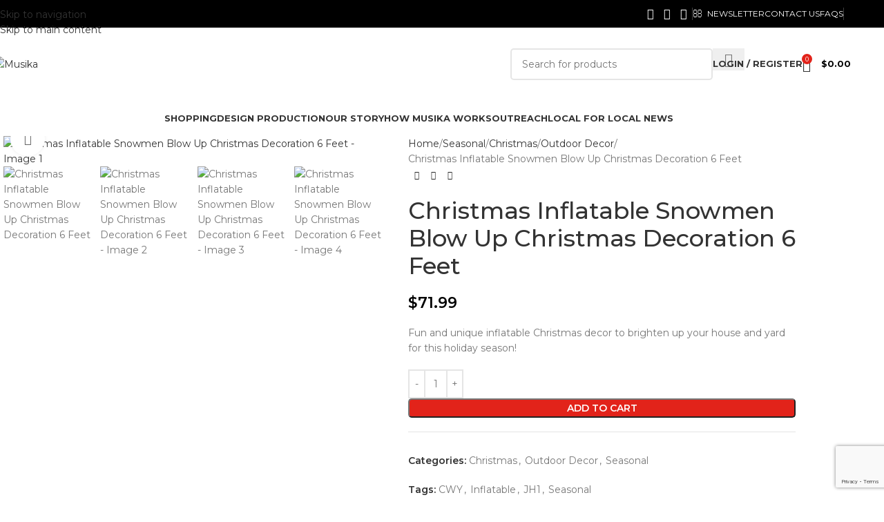

--- FILE ---
content_type: text/html; charset=UTF-8
request_url: https://www.rpsmusika.com/product/christmas-inflatable-snowmen-blow-up-christmas-decoration-6-feet/
body_size: 112347
content:
<!DOCTYPE html>
<html lang="en-US">
<head>
	<meta charset="UTF-8">
	<link rel="profile" href="https://gmpg.org/xfn/11">
	<link rel="pingback" href="https://www.rpsmusika.com/xmlrpc.php">

	<script data-cfasync="false" data-no-defer="1" data-no-minify="1" data-no-optimize="1">var ewww_webp_supported=!1;function check_webp_feature(A,e){var w;e=void 0!==e?e:function(){},ewww_webp_supported?e(ewww_webp_supported):((w=new Image).onload=function(){ewww_webp_supported=0<w.width&&0<w.height,e&&e(ewww_webp_supported)},w.onerror=function(){e&&e(!1)},w.src="data:image/webp;base64,"+{alpha:"UklGRkoAAABXRUJQVlA4WAoAAAAQAAAAAAAAAAAAQUxQSAwAAAARBxAR/Q9ERP8DAABWUDggGAAAABQBAJ0BKgEAAQAAAP4AAA3AAP7mtQAAAA=="}[A])}check_webp_feature("alpha");</script><script data-cfasync="false" data-no-defer="1" data-no-minify="1" data-no-optimize="1">var Arrive=function(c,w){"use strict";if(c.MutationObserver&&"undefined"!=typeof HTMLElement){var r,a=0,u=(r=HTMLElement.prototype.matches||HTMLElement.prototype.webkitMatchesSelector||HTMLElement.prototype.mozMatchesSelector||HTMLElement.prototype.msMatchesSelector,{matchesSelector:function(e,t){return e instanceof HTMLElement&&r.call(e,t)},addMethod:function(e,t,r){var a=e[t];e[t]=function(){return r.length==arguments.length?r.apply(this,arguments):"function"==typeof a?a.apply(this,arguments):void 0}},callCallbacks:function(e,t){t&&t.options.onceOnly&&1==t.firedElems.length&&(e=[e[0]]);for(var r,a=0;r=e[a];a++)r&&r.callback&&r.callback.call(r.elem,r.elem);t&&t.options.onceOnly&&1==t.firedElems.length&&t.me.unbindEventWithSelectorAndCallback.call(t.target,t.selector,t.callback)},checkChildNodesRecursively:function(e,t,r,a){for(var i,n=0;i=e[n];n++)r(i,t,a)&&a.push({callback:t.callback,elem:i}),0<i.childNodes.length&&u.checkChildNodesRecursively(i.childNodes,t,r,a)},mergeArrays:function(e,t){var r,a={};for(r in e)e.hasOwnProperty(r)&&(a[r]=e[r]);for(r in t)t.hasOwnProperty(r)&&(a[r]=t[r]);return a},toElementsArray:function(e){return e=void 0!==e&&("number"!=typeof e.length||e===c)?[e]:e}}),e=(l.prototype.addEvent=function(e,t,r,a){a={target:e,selector:t,options:r,callback:a,firedElems:[]};return this._beforeAdding&&this._beforeAdding(a),this._eventsBucket.push(a),a},l.prototype.removeEvent=function(e){for(var t,r=this._eventsBucket.length-1;t=this._eventsBucket[r];r--)e(t)&&(this._beforeRemoving&&this._beforeRemoving(t),(t=this._eventsBucket.splice(r,1))&&t.length&&(t[0].callback=null))},l.prototype.beforeAdding=function(e){this._beforeAdding=e},l.prototype.beforeRemoving=function(e){this._beforeRemoving=e},l),t=function(i,n){var o=new e,l=this,s={fireOnAttributesModification:!1};return o.beforeAdding(function(t){var e=t.target;e!==c.document&&e!==c||(e=document.getElementsByTagName("html")[0]);var r=new MutationObserver(function(e){n.call(this,e,t)}),a=i(t.options);r.observe(e,a),t.observer=r,t.me=l}),o.beforeRemoving(function(e){e.observer.disconnect()}),this.bindEvent=function(e,t,r){t=u.mergeArrays(s,t);for(var a=u.toElementsArray(this),i=0;i<a.length;i++)o.addEvent(a[i],e,t,r)},this.unbindEvent=function(){var r=u.toElementsArray(this);o.removeEvent(function(e){for(var t=0;t<r.length;t++)if(this===w||e.target===r[t])return!0;return!1})},this.unbindEventWithSelectorOrCallback=function(r){var a=u.toElementsArray(this),i=r,e="function"==typeof r?function(e){for(var t=0;t<a.length;t++)if((this===w||e.target===a[t])&&e.callback===i)return!0;return!1}:function(e){for(var t=0;t<a.length;t++)if((this===w||e.target===a[t])&&e.selector===r)return!0;return!1};o.removeEvent(e)},this.unbindEventWithSelectorAndCallback=function(r,a){var i=u.toElementsArray(this);o.removeEvent(function(e){for(var t=0;t<i.length;t++)if((this===w||e.target===i[t])&&e.selector===r&&e.callback===a)return!0;return!1})},this},i=new function(){var s={fireOnAttributesModification:!1,onceOnly:!1,existing:!1};function n(e,t,r){return!(!u.matchesSelector(e,t.selector)||(e._id===w&&(e._id=a++),-1!=t.firedElems.indexOf(e._id)))&&(t.firedElems.push(e._id),!0)}var c=(i=new t(function(e){var t={attributes:!1,childList:!0,subtree:!0};return e.fireOnAttributesModification&&(t.attributes=!0),t},function(e,i){e.forEach(function(e){var t=e.addedNodes,r=e.target,a=[];null!==t&&0<t.length?u.checkChildNodesRecursively(t,i,n,a):"attributes"===e.type&&n(r,i)&&a.push({callback:i.callback,elem:r}),u.callCallbacks(a,i)})})).bindEvent;return i.bindEvent=function(e,t,r){t=void 0===r?(r=t,s):u.mergeArrays(s,t);var a=u.toElementsArray(this);if(t.existing){for(var i=[],n=0;n<a.length;n++)for(var o=a[n].querySelectorAll(e),l=0;l<o.length;l++)i.push({callback:r,elem:o[l]});if(t.onceOnly&&i.length)return r.call(i[0].elem,i[0].elem);setTimeout(u.callCallbacks,1,i)}c.call(this,e,t,r)},i},o=new function(){var a={};function i(e,t){return u.matchesSelector(e,t.selector)}var n=(o=new t(function(){return{childList:!0,subtree:!0}},function(e,r){e.forEach(function(e){var t=e.removedNodes,e=[];null!==t&&0<t.length&&u.checkChildNodesRecursively(t,r,i,e),u.callCallbacks(e,r)})})).bindEvent;return o.bindEvent=function(e,t,r){t=void 0===r?(r=t,a):u.mergeArrays(a,t),n.call(this,e,t,r)},o};d(HTMLElement.prototype),d(NodeList.prototype),d(HTMLCollection.prototype),d(HTMLDocument.prototype),d(Window.prototype);var n={};return s(i,n,"unbindAllArrive"),s(o,n,"unbindAllLeave"),n}function l(){this._eventsBucket=[],this._beforeAdding=null,this._beforeRemoving=null}function s(e,t,r){u.addMethod(t,r,e.unbindEvent),u.addMethod(t,r,e.unbindEventWithSelectorOrCallback),u.addMethod(t,r,e.unbindEventWithSelectorAndCallback)}function d(e){e.arrive=i.bindEvent,s(i,e,"unbindArrive"),e.leave=o.bindEvent,s(o,e,"unbindLeave")}}(window,void 0),ewww_webp_supported=!1;function check_webp_feature(e,t){var r;ewww_webp_supported?t(ewww_webp_supported):((r=new Image).onload=function(){ewww_webp_supported=0<r.width&&0<r.height,t(ewww_webp_supported)},r.onerror=function(){t(!1)},r.src="data:image/webp;base64,"+{alpha:"UklGRkoAAABXRUJQVlA4WAoAAAAQAAAAAAAAAAAAQUxQSAwAAAARBxAR/Q9ERP8DAABWUDggGAAAABQBAJ0BKgEAAQAAAP4AAA3AAP7mtQAAAA==",animation:"UklGRlIAAABXRUJQVlA4WAoAAAASAAAAAAAAAAAAQU5JTQYAAAD/////AABBTk1GJgAAAAAAAAAAAAAAAAAAAGQAAABWUDhMDQAAAC8AAAAQBxAREYiI/gcA"}[e])}function ewwwLoadImages(e){if(e){for(var t=document.querySelectorAll(".batch-image img, .image-wrapper a, .ngg-pro-masonry-item a, .ngg-galleria-offscreen-seo-wrapper a"),r=0,a=t.length;r<a;r++)ewwwAttr(t[r],"data-src",t[r].getAttribute("data-webp")),ewwwAttr(t[r],"data-thumbnail",t[r].getAttribute("data-webp-thumbnail"));for(var i=document.querySelectorAll("div.woocommerce-product-gallery__image"),r=0,a=i.length;r<a;r++)ewwwAttr(i[r],"data-thumb",i[r].getAttribute("data-webp-thumb"))}for(var n=document.querySelectorAll("video"),r=0,a=n.length;r<a;r++)ewwwAttr(n[r],"poster",e?n[r].getAttribute("data-poster-webp"):n[r].getAttribute("data-poster-image"));for(var o,l=document.querySelectorAll("img.ewww_webp_lazy_load"),r=0,a=l.length;r<a;r++)e&&(ewwwAttr(l[r],"data-lazy-srcset",l[r].getAttribute("data-lazy-srcset-webp")),ewwwAttr(l[r],"data-srcset",l[r].getAttribute("data-srcset-webp")),ewwwAttr(l[r],"data-lazy-src",l[r].getAttribute("data-lazy-src-webp")),ewwwAttr(l[r],"data-src",l[r].getAttribute("data-src-webp")),ewwwAttr(l[r],"data-orig-file",l[r].getAttribute("data-webp-orig-file")),ewwwAttr(l[r],"data-medium-file",l[r].getAttribute("data-webp-medium-file")),ewwwAttr(l[r],"data-large-file",l[r].getAttribute("data-webp-large-file")),null!=(o=l[r].getAttribute("srcset"))&&!1!==o&&o.includes("R0lGOD")&&ewwwAttr(l[r],"src",l[r].getAttribute("data-lazy-src-webp"))),l[r].className=l[r].className.replace(/\bewww_webp_lazy_load\b/,"");for(var s=document.querySelectorAll(".ewww_webp"),r=0,a=s.length;r<a;r++)e?(ewwwAttr(s[r],"srcset",s[r].getAttribute("data-srcset-webp")),ewwwAttr(s[r],"src",s[r].getAttribute("data-src-webp")),ewwwAttr(s[r],"data-orig-file",s[r].getAttribute("data-webp-orig-file")),ewwwAttr(s[r],"data-medium-file",s[r].getAttribute("data-webp-medium-file")),ewwwAttr(s[r],"data-large-file",s[r].getAttribute("data-webp-large-file")),ewwwAttr(s[r],"data-large_image",s[r].getAttribute("data-webp-large_image")),ewwwAttr(s[r],"data-src",s[r].getAttribute("data-webp-src"))):(ewwwAttr(s[r],"srcset",s[r].getAttribute("data-srcset-img")),ewwwAttr(s[r],"src",s[r].getAttribute("data-src-img"))),s[r].className=s[r].className.replace(/\bewww_webp\b/,"ewww_webp_loaded");window.jQuery&&jQuery.fn.isotope&&jQuery.fn.imagesLoaded&&(jQuery(".fusion-posts-container-infinite").imagesLoaded(function(){jQuery(".fusion-posts-container-infinite").hasClass("isotope")&&jQuery(".fusion-posts-container-infinite").isotope()}),jQuery(".fusion-portfolio:not(.fusion-recent-works) .fusion-portfolio-wrapper").imagesLoaded(function(){jQuery(".fusion-portfolio:not(.fusion-recent-works) .fusion-portfolio-wrapper").isotope()}))}function ewwwWebPInit(e){ewwwLoadImages(e),ewwwNggLoadGalleries(e),document.arrive(".ewww_webp",function(){ewwwLoadImages(e)}),document.arrive(".ewww_webp_lazy_load",function(){ewwwLoadImages(e)}),document.arrive("videos",function(){ewwwLoadImages(e)}),"loading"==document.readyState?document.addEventListener("DOMContentLoaded",ewwwJSONParserInit):("undefined"!=typeof galleries&&ewwwNggParseGalleries(e),ewwwWooParseVariations(e))}function ewwwAttr(e,t,r){null!=r&&!1!==r&&e.setAttribute(t,r)}function ewwwJSONParserInit(){"undefined"!=typeof galleries&&check_webp_feature("alpha",ewwwNggParseGalleries),check_webp_feature("alpha",ewwwWooParseVariations)}function ewwwWooParseVariations(e){if(e)for(var t=document.querySelectorAll("form.variations_form"),r=0,a=t.length;r<a;r++){var i=t[r].getAttribute("data-product_variations"),n=!1;try{for(var o in i=JSON.parse(i))void 0!==i[o]&&void 0!==i[o].image&&(void 0!==i[o].image.src_webp&&(i[o].image.src=i[o].image.src_webp,n=!0),void 0!==i[o].image.srcset_webp&&(i[o].image.srcset=i[o].image.srcset_webp,n=!0),void 0!==i[o].image.full_src_webp&&(i[o].image.full_src=i[o].image.full_src_webp,n=!0),void 0!==i[o].image.gallery_thumbnail_src_webp&&(i[o].image.gallery_thumbnail_src=i[o].image.gallery_thumbnail_src_webp,n=!0),void 0!==i[o].image.thumb_src_webp&&(i[o].image.thumb_src=i[o].image.thumb_src_webp,n=!0));n&&ewwwAttr(t[r],"data-product_variations",JSON.stringify(i))}catch(e){}}}function ewwwNggParseGalleries(e){if(e)for(var t in galleries){var r=galleries[t];galleries[t].images_list=ewwwNggParseImageList(r.images_list)}}function ewwwNggLoadGalleries(e){e&&document.addEventListener("ngg.galleria.themeadded",function(e,t){window.ngg_galleria._create_backup=window.ngg_galleria.create,window.ngg_galleria.create=function(e,t){var r=$(e).data("id");return galleries["gallery_"+r].images_list=ewwwNggParseImageList(galleries["gallery_"+r].images_list),window.ngg_galleria._create_backup(e,t)}})}function ewwwNggParseImageList(e){for(var t in e){var r=e[t];if(void 0!==r["image-webp"]&&(e[t].image=r["image-webp"],delete e[t]["image-webp"]),void 0!==r["thumb-webp"]&&(e[t].thumb=r["thumb-webp"],delete e[t]["thumb-webp"]),void 0!==r.full_image_webp&&(e[t].full_image=r.full_image_webp,delete e[t].full_image_webp),void 0!==r.srcsets)for(var a in r.srcsets)nggSrcset=r.srcsets[a],void 0!==r.srcsets[a+"-webp"]&&(e[t].srcsets[a]=r.srcsets[a+"-webp"],delete e[t].srcsets[a+"-webp"]);if(void 0!==r.full_srcsets)for(var i in r.full_srcsets)nggFSrcset=r.full_srcsets[i],void 0!==r.full_srcsets[i+"-webp"]&&(e[t].full_srcsets[i]=r.full_srcsets[i+"-webp"],delete e[t].full_srcsets[i+"-webp"])}return e}check_webp_feature("alpha",ewwwWebPInit);</script><title>Christmas Inflatable Snowmen Blow Up Christmas Decoration 6 Feet &#8211; Musika</title>
<meta name='robots' content='max-image-preview:large' />
<link rel='dns-prefetch' href='//cdnjs.cloudflare.com' />
<link rel='dns-prefetch' href='//connect.livechatinc.com' />
<link rel='dns-prefetch' href='//www.google.com' />
<link rel='dns-prefetch' href='//fonts.googleapis.com' />
<link rel="alternate" type="application/rss+xml" title="Musika &raquo; Feed" href="https://www.rpsmusika.com/feed/" />
<link rel="alternate" type="application/rss+xml" title="Musika &raquo; Comments Feed" href="https://www.rpsmusika.com/comments/feed/" />
<link rel="alternate" type="application/rss+xml" title="Musika &raquo; Christmas Inflatable Snowmen Blow Up Christmas Decoration 6 Feet Comments Feed" href="https://www.rpsmusika.com/product/christmas-inflatable-snowmen-blow-up-christmas-decoration-6-feet/feed/" />
<link rel="alternate" title="oEmbed (JSON)" type="application/json+oembed" href="https://www.rpsmusika.com/wp-json/oembed/1.0/embed?url=https%3A%2F%2Fwww.rpsmusika.com%2Fproduct%2Fchristmas-inflatable-snowmen-blow-up-christmas-decoration-6-feet%2F" />
<link rel="alternate" title="oEmbed (XML)" type="text/xml+oembed" href="https://www.rpsmusika.com/wp-json/oembed/1.0/embed?url=https%3A%2F%2Fwww.rpsmusika.com%2Fproduct%2Fchristmas-inflatable-snowmen-blow-up-christmas-decoration-6-feet%2F&#038;format=xml" />
<style id='wp-img-auto-sizes-contain-inline-css' type='text/css'>
img:is([sizes=auto i],[sizes^="auto," i]){contain-intrinsic-size:3000px 1500px}
/*# sourceURL=wp-img-auto-sizes-contain-inline-css */
</style>
<link rel='stylesheet' id='dashicons-css' href='https://www.rpsmusika.com/wp-includes/css/dashicons.min.css?ver=6.9' type='text/css' media='all' />

<link rel='stylesheet' id='pwgc-wc-blocks-style-css' href='https://www.rpsmusika.com/wp-content/plugins/pw-woocommerce-gift-cards/assets/css/blocks.css?ver=2.25' type='text/css' media='all' />
<link rel='stylesheet' id='hpy_pers_styles-css' href='https://www.rpsmusika.com/wp-content/plugins/hpy-sg-product-personalisation/dist/css/public.css?ver=1574486870' type='text/css' media='all' />
<link rel='stylesheet' id='hpy_pers_cropper_styles-css' href='https://cdnjs.cloudflare.com/ajax/libs/cropperjs/1.1.1/cropper.min.css?ver=6.9' type='text/css' media='all' />
<style id='woocommerce-inline-inline-css' type='text/css'>
.woocommerce form .form-row .required { visibility: visible; }
/*# sourceURL=woocommerce-inline-inline-css */
</style>
<link rel='stylesheet' id='hostinger-reach-subscription-block-css' href='https://www.rpsmusika.com/wp-content/plugins/hostinger-reach/frontend/dist/blocks/subscription.css?ver=1765532972' type='text/css' media='all' />
<link rel='stylesheet' id='wpforo-widgets-css' href='https://www.rpsmusika.com/wp-content/plugins/wpforo/themes/2022/widgets.css?ver=2.4.13' type='text/css' media='all' />
<link rel='stylesheet' id='dokan-style-css' href='https://www.rpsmusika.com/wp-content/plugins/dokan-lite/assets/css/style.css?ver=1768965906' type='text/css' media='all' />
<link rel='stylesheet' id='dokan-modal-css' href='https://www.rpsmusika.com/wp-content/plugins/dokan-lite/assets/vendors/izimodal/iziModal.min.css?ver=1768965906' type='text/css' media='all' />
<link rel='stylesheet' id='dokan-fontawesome-css' href='https://www.rpsmusika.com/wp-content/plugins/dokan-lite/assets/vendors/font-awesome/css/font-awesome.min.css?ver=4.2.8' type='text/css' media='all' />
<link rel='stylesheet' id='dokan-select2-css-css' href='https://www.rpsmusika.com/wp-content/plugins/dokan-lite/assets/vendors/select2/select2.css?ver=4.2.8' type='text/css' media='all' />
<link rel='stylesheet' id='thwepof-public-style-css' href='https://www.rpsmusika.com/wp-content/plugins/woo-extra-product-options/public/assets/css/thwepof-public.min.css?ver=6.9' type='text/css' media='all' />
<link rel='stylesheet' id='jquery-ui-style-css' href='https://www.rpsmusika.com/wp-content/plugins/woo-extra-product-options/public/assets/css/jquery-ui/jquery-ui.css?ver=6.9' type='text/css' media='all' />
<link rel='stylesheet' id='jquery-timepicker-css' href='https://www.rpsmusika.com/wp-content/plugins/woo-extra-product-options/public/assets/js/timepicker/jquery.timepicker.css?ver=6.9' type='text/css' media='all' />
<link rel='stylesheet' id='tawcvs-frontend-css' href='https://www.rpsmusika.com/wp-content/plugins/variation-swatches-for-woocommerce/assets/css/frontend.css?ver=2.2.5' type='text/css' media='all' />
<link rel='stylesheet' id='wc_stripe_express_checkout_style-css' href='https://www.rpsmusika.com/wp-content/plugins/woocommerce-gateway-stripe/build/express-checkout.css?ver=f49792bd42ded7e3e1cb' type='text/css' media='all' />
<link rel='stylesheet' id='slick_slider_css-css' href='https://www.rpsmusika.com/wp-content/plugins/sw_woocommerce/css/slider.css?ver=6.9' type='text/css' media='all' />
<link rel='stylesheet' id='fontawesome_css-css' href='https://www.rpsmusika.com/wp-content/plugins/sw_woocommerce/css/font-awesome.min.css?ver=6.9' type='text/css' media='all' />
<link rel='stylesheet' id='wpforo-dynamic-style-css' href='https://www.rpsmusika.com/wp-content/uploads/wpforo/assets/colors.css?ver=2.4.13.a5584ad99baa1460b6084468f1b02934' type='text/css' media='all' />
<link rel='stylesheet' id='child-style-css' href='https://www.rpsmusika.com/wp-content/themes/woodmart-child/style.css?ver=8.3.7' type='text/css' media='all' />
<link rel='stylesheet' id='js_composer_front-css' href='https://www.rpsmusika.com/wp-content/plugins/js_composer/assets/css/js_composer.min.css?ver=8.6.1' type='text/css' media='all' />
<link rel='stylesheet' id='wd-style-base-css' href='https://www.rpsmusika.com/wp-content/themes/woodmart/css/parts/base.min.css?ver=8.3.7' type='text/css' media='all' />
<link rel='stylesheet' id='wd-helpers-wpb-elem-css' href='https://www.rpsmusika.com/wp-content/themes/woodmart/css/parts/helpers-wpb-elem.min.css?ver=8.3.7' type='text/css' media='all' />
<link rel='stylesheet' id='wd-woo-dokan-vend-css' href='https://www.rpsmusika.com/wp-content/themes/woodmart/css/parts/int-woo-dokan-vend.min.css?ver=8.3.7' type='text/css' media='all' />
<link rel='stylesheet' id='wd-revolution-slider-css' href='https://www.rpsmusika.com/wp-content/themes/woodmart/css/parts/int-rev-slider.min.css?ver=8.3.7' type='text/css' media='all' />
<link rel='stylesheet' id='wd-woo-stripe-css' href='https://www.rpsmusika.com/wp-content/themes/woodmart/css/parts/int-woo-stripe.min.css?ver=8.3.7' type='text/css' media='all' />
<link rel='stylesheet' id='wd-wpbakery-base-css' href='https://www.rpsmusika.com/wp-content/themes/woodmart/css/parts/int-wpb-base.min.css?ver=8.3.7' type='text/css' media='all' />
<link rel='stylesheet' id='wd-wpbakery-base-deprecated-css' href='https://www.rpsmusika.com/wp-content/themes/woodmart/css/parts/int-wpb-base-deprecated.min.css?ver=8.3.7' type='text/css' media='all' />
<link rel='stylesheet' id='wd-woo-extra-prod-opt-css' href='https://www.rpsmusika.com/wp-content/themes/woodmart/css/parts/int-woo-extra-prod-opt.min.css?ver=8.3.7' type='text/css' media='all' />
<link rel='stylesheet' id='wd-notices-fixed-css' href='https://www.rpsmusika.com/wp-content/themes/woodmart/css/parts/woo-opt-sticky-notices-old.min.css?ver=8.3.7' type='text/css' media='all' />
<link rel='stylesheet' id='wd-woocommerce-base-css' href='https://www.rpsmusika.com/wp-content/themes/woodmart/css/parts/woocommerce-base.min.css?ver=8.3.7' type='text/css' media='all' />
<link rel='stylesheet' id='wd-mod-star-rating-css' href='https://www.rpsmusika.com/wp-content/themes/woodmart/css/parts/mod-star-rating.min.css?ver=8.3.7' type='text/css' media='all' />
<link rel='stylesheet' id='wd-woocommerce-block-notices-css' href='https://www.rpsmusika.com/wp-content/themes/woodmart/css/parts/woo-mod-block-notices.min.css?ver=8.3.7' type='text/css' media='all' />
<link rel='stylesheet' id='wd-woo-mod-quantity-css' href='https://www.rpsmusika.com/wp-content/themes/woodmart/css/parts/woo-mod-quantity.min.css?ver=8.3.7' type='text/css' media='all' />
<link rel='stylesheet' id='wd-woo-single-prod-el-base-css' href='https://www.rpsmusika.com/wp-content/themes/woodmart/css/parts/woo-single-prod-el-base.min.css?ver=8.3.7' type='text/css' media='all' />
<link rel='stylesheet' id='wd-woo-mod-stock-status-css' href='https://www.rpsmusika.com/wp-content/themes/woodmart/css/parts/woo-mod-stock-status.min.css?ver=8.3.7' type='text/css' media='all' />
<link rel='stylesheet' id='wd-woo-mod-shop-attributes-css' href='https://www.rpsmusika.com/wp-content/themes/woodmart/css/parts/woo-mod-shop-attributes.min.css?ver=8.3.7' type='text/css' media='all' />
<link rel='stylesheet' id='wd-wp-blocks-css' href='https://www.rpsmusika.com/wp-content/themes/woodmart/css/parts/wp-blocks.min.css?ver=8.3.7' type='text/css' media='all' />
<link rel='stylesheet' id='wd-header-base-css' href='https://www.rpsmusika.com/wp-content/themes/woodmart/css/parts/header-base.min.css?ver=8.3.7' type='text/css' media='all' />
<link rel='stylesheet' id='wd-mod-tools-css' href='https://www.rpsmusika.com/wp-content/themes/woodmart/css/parts/mod-tools.min.css?ver=8.3.7' type='text/css' media='all' />
<link rel='stylesheet' id='wd-header-elements-base-css' href='https://www.rpsmusika.com/wp-content/themes/woodmart/css/parts/header-el-base.min.css?ver=8.3.7' type='text/css' media='all' />
<link rel='stylesheet' id='wd-social-icons-css' href='https://www.rpsmusika.com/wp-content/themes/woodmart/css/parts/el-social-icons.min.css?ver=8.3.7' type='text/css' media='all' />
<link rel='stylesheet' id='wd-header-search-css' href='https://www.rpsmusika.com/wp-content/themes/woodmart/css/parts/header-el-search.min.css?ver=8.3.7' type='text/css' media='all' />
<link rel='stylesheet' id='wd-header-search-form-css' href='https://www.rpsmusika.com/wp-content/themes/woodmart/css/parts/header-el-search-form.min.css?ver=8.3.7' type='text/css' media='all' />
<link rel='stylesheet' id='wd-wd-search-form-css' href='https://www.rpsmusika.com/wp-content/themes/woodmart/css/parts/wd-search-form.min.css?ver=8.3.7' type='text/css' media='all' />
<link rel='stylesheet' id='wd-wd-search-results-css' href='https://www.rpsmusika.com/wp-content/themes/woodmart/css/parts/wd-search-results.min.css?ver=8.3.7' type='text/css' media='all' />
<link rel='stylesheet' id='wd-wd-search-dropdown-css' href='https://www.rpsmusika.com/wp-content/themes/woodmart/css/parts/wd-search-dropdown.min.css?ver=8.3.7' type='text/css' media='all' />
<link rel='stylesheet' id='wd-woo-mod-login-form-css' href='https://www.rpsmusika.com/wp-content/themes/woodmart/css/parts/woo-mod-login-form.min.css?ver=8.3.7' type='text/css' media='all' />
<link rel='stylesheet' id='wd-header-my-account-css' href='https://www.rpsmusika.com/wp-content/themes/woodmart/css/parts/header-el-my-account.min.css?ver=8.3.7' type='text/css' media='all' />
<link rel='stylesheet' id='wd-header-cart-side-css' href='https://www.rpsmusika.com/wp-content/themes/woodmart/css/parts/header-el-cart-side.min.css?ver=8.3.7' type='text/css' media='all' />
<link rel='stylesheet' id='wd-header-cart-css' href='https://www.rpsmusika.com/wp-content/themes/woodmart/css/parts/header-el-cart.min.css?ver=8.3.7' type='text/css' media='all' />
<link rel='stylesheet' id='wd-widget-shopping-cart-css' href='https://www.rpsmusika.com/wp-content/themes/woodmart/css/parts/woo-widget-shopping-cart.min.css?ver=8.3.7' type='text/css' media='all' />
<link rel='stylesheet' id='wd-widget-product-list-css' href='https://www.rpsmusika.com/wp-content/themes/woodmart/css/parts/woo-widget-product-list.min.css?ver=8.3.7' type='text/css' media='all' />
<link rel='stylesheet' id='wd-header-mobile-nav-dropdown-css' href='https://www.rpsmusika.com/wp-content/themes/woodmart/css/parts/header-el-mobile-nav-dropdown.min.css?ver=8.3.7' type='text/css' media='all' />
<link rel='stylesheet' id='wd-page-title-css' href='https://www.rpsmusika.com/wp-content/themes/woodmart/css/parts/page-title.min.css?ver=8.3.7' type='text/css' media='all' />
<link rel='stylesheet' id='wd-woo-single-prod-predefined-css' href='https://www.rpsmusika.com/wp-content/themes/woodmart/css/parts/woo-single-prod-predefined.min.css?ver=8.3.7' type='text/css' media='all' />
<link rel='stylesheet' id='wd-woo-single-prod-and-quick-view-predefined-css' href='https://www.rpsmusika.com/wp-content/themes/woodmart/css/parts/woo-single-prod-and-quick-view-predefined.min.css?ver=8.3.7' type='text/css' media='all' />
<link rel='stylesheet' id='wd-woo-single-prod-el-tabs-predefined-css' href='https://www.rpsmusika.com/wp-content/themes/woodmart/css/parts/woo-single-prod-el-tabs-predefined.min.css?ver=8.3.7' type='text/css' media='all' />
<link rel='stylesheet' id='wd-woo-single-prod-el-gallery-css' href='https://www.rpsmusika.com/wp-content/themes/woodmart/css/parts/woo-single-prod-el-gallery.min.css?ver=8.3.7' type='text/css' media='all' />
<link rel='stylesheet' id='wd-swiper-css' href='https://www.rpsmusika.com/wp-content/themes/woodmart/css/parts/lib-swiper.min.css?ver=8.3.7' type='text/css' media='all' />
<link rel='stylesheet' id='wd-swiper-arrows-css' href='https://www.rpsmusika.com/wp-content/themes/woodmart/css/parts/lib-swiper-arrows.min.css?ver=8.3.7' type='text/css' media='all' />
<link rel='stylesheet' id='wd-photoswipe-css' href='https://www.rpsmusika.com/wp-content/themes/woodmart/css/parts/lib-photoswipe.min.css?ver=8.3.7' type='text/css' media='all' />
<link rel='stylesheet' id='wd-woo-single-prod-el-navigation-css' href='https://www.rpsmusika.com/wp-content/themes/woodmart/css/parts/woo-single-prod-el-navigation.min.css?ver=8.3.7' type='text/css' media='all' />
<link rel='stylesheet' id='wd-tabs-css' href='https://www.rpsmusika.com/wp-content/themes/woodmart/css/parts/el-tabs.min.css?ver=8.3.7' type='text/css' media='all' />
<link rel='stylesheet' id='wd-woo-single-prod-el-tabs-opt-layout-tabs-css' href='https://www.rpsmusika.com/wp-content/themes/woodmart/css/parts/woo-single-prod-el-tabs-opt-layout-tabs.min.css?ver=8.3.7' type='text/css' media='all' />
<link rel='stylesheet' id='wd-accordion-css' href='https://www.rpsmusika.com/wp-content/themes/woodmart/css/parts/el-accordion.min.css?ver=8.3.7' type='text/css' media='all' />
<link rel='stylesheet' id='wd-accordion-elem-wpb-css' href='https://www.rpsmusika.com/wp-content/themes/woodmart/css/parts/el-accordion-wpb-elem.min.css?ver=8.3.7' type='text/css' media='all' />
<link rel='stylesheet' id='wd-woo-single-prod-el-reviews-css' href='https://www.rpsmusika.com/wp-content/themes/woodmart/css/parts/woo-single-prod-el-reviews.min.css?ver=8.3.7' type='text/css' media='all' />
<link rel='stylesheet' id='wd-woo-single-prod-el-reviews-style-1-css' href='https://www.rpsmusika.com/wp-content/themes/woodmart/css/parts/woo-single-prod-el-reviews-style-1.min.css?ver=8.3.7' type='text/css' media='all' />
<link rel='stylesheet' id='wd-post-types-mod-comments-css' href='https://www.rpsmusika.com/wp-content/themes/woodmart/css/parts/post-types-mod-comments.min.css?ver=8.3.7' type='text/css' media='all' />
<link rel='stylesheet' id='wd-product-loop-css' href='https://www.rpsmusika.com/wp-content/themes/woodmart/css/parts/woo-product-loop.min.css?ver=8.3.7' type='text/css' media='all' />
<link rel='stylesheet' id='wd-product-loop-base-css' href='https://www.rpsmusika.com/wp-content/themes/woodmart/css/parts/woo-product-loop-base.min.css?ver=8.3.7' type='text/css' media='all' />
<link rel='stylesheet' id='wd-woo-mod-add-btn-replace-css' href='https://www.rpsmusika.com/wp-content/themes/woodmart/css/parts/woo-mod-add-btn-replace.min.css?ver=8.3.7' type='text/css' media='all' />
<link rel='stylesheet' id='wd-mod-more-description-css' href='https://www.rpsmusika.com/wp-content/themes/woodmart/css/parts/mod-more-description.min.css?ver=8.3.7' type='text/css' media='all' />
<link rel='stylesheet' id='wd-categories-loop-replace-title-css' href='https://www.rpsmusika.com/wp-content/themes/woodmart/css/parts/woo-categories-loop-replace-title-old.min.css?ver=8.3.7' type='text/css' media='all' />
<link rel='stylesheet' id='wd-woo-categories-loop-css' href='https://www.rpsmusika.com/wp-content/themes/woodmart/css/parts/woo-categories-loop.min.css?ver=8.3.7' type='text/css' media='all' />
<link rel='stylesheet' id='wd-categories-loop-css' href='https://www.rpsmusika.com/wp-content/themes/woodmart/css/parts/woo-categories-loop-old.min.css?ver=8.3.7' type='text/css' media='all' />
<link rel='stylesheet' id='wd-sticky-loader-css' href='https://www.rpsmusika.com/wp-content/themes/woodmart/css/parts/mod-sticky-loader.min.css?ver=8.3.7' type='text/css' media='all' />
<link rel='stylesheet' id='wd-mfp-popup-css' href='https://www.rpsmusika.com/wp-content/themes/woodmart/css/parts/lib-magnific-popup.min.css?ver=8.3.7' type='text/css' media='all' />
<link rel='stylesheet' id='wd-mod-animations-transform-css' href='https://www.rpsmusika.com/wp-content/themes/woodmart/css/parts/mod-animations-transform.min.css?ver=8.3.7' type='text/css' media='all' />
<link rel='stylesheet' id='wd-mod-transform-css' href='https://www.rpsmusika.com/wp-content/themes/woodmart/css/parts/mod-transform.min.css?ver=8.3.7' type='text/css' media='all' />
<link rel='stylesheet' id='wd-woo-mod-product-labels-css' href='https://www.rpsmusika.com/wp-content/themes/woodmart/css/parts/woo-mod-product-labels.min.css?ver=8.3.7' type='text/css' media='all' />
<link rel='stylesheet' id='wd-woo-mod-product-labels-round-css' href='https://www.rpsmusika.com/wp-content/themes/woodmart/css/parts/woo-mod-product-labels-round.min.css?ver=8.3.7' type='text/css' media='all' />
<link rel='stylesheet' id='wd-swiper-pagin-css' href='https://www.rpsmusika.com/wp-content/themes/woodmart/css/parts/lib-swiper-pagin.min.css?ver=8.3.7' type='text/css' media='all' />
<link rel='stylesheet' id='wd-el-menu-css' href='https://www.rpsmusika.com/wp-content/themes/woodmart/css/parts/el-menu.min.css?ver=8.3.7' type='text/css' media='all' />
<link rel='stylesheet' id='wd-mod-nav-vertical-css' href='https://www.rpsmusika.com/wp-content/themes/woodmart/css/parts/mod-nav-vertical.min.css?ver=8.3.7' type='text/css' media='all' />
<link rel='stylesheet' id='wd-el-menu-wpb-elem-css' href='https://www.rpsmusika.com/wp-content/themes/woodmart/css/parts/el-menu-wpb-elem.min.css?ver=8.3.7' type='text/css' media='all' />
<link rel='stylesheet' id='wd-scroll-top-css' href='https://www.rpsmusika.com/wp-content/themes/woodmart/css/parts/opt-scrolltotop.min.css?ver=8.3.7' type='text/css' media='all' />
<link rel='stylesheet' id='wd-mod-animations-keyframes-css' href='https://www.rpsmusika.com/wp-content/themes/woodmart/css/parts/int-wbp-el-animations.min.css?ver=8.3.7' type='text/css' media='all' />
<link rel='stylesheet' id='wd-section-title-css' href='https://www.rpsmusika.com/wp-content/themes/woodmart/css/parts/el-section-title.min.css?ver=8.3.7' type='text/css' media='all' />
<link rel='stylesheet' id='wd-mod-highlighted-text-css' href='https://www.rpsmusika.com/wp-content/themes/woodmart/css/parts/mod-highlighted-text.min.css?ver=8.3.7' type='text/css' media='all' />
<link rel='stylesheet' id='wd-header-my-account-sidebar-css' href='https://www.rpsmusika.com/wp-content/themes/woodmart/css/parts/header-el-my-account-sidebar.min.css?ver=8.3.7' type='text/css' media='all' />
<link rel='stylesheet' id='xts-google-fonts-css' href='https://fonts.googleapis.com/css?family=Montserrat%3A400%2C600%2C500%2C700&#038;ver=8.3.7' type='text/css' media='all' />
<script type="text/javascript" src="https://www.rpsmusika.com/wp-includes/js/jquery/jquery.min.js?ver=3.7.1" id="jquery-core-js"></script>
<script type="text/javascript" src="https://www.rpsmusika.com/wp-includes/js/jquery/jquery-migrate.min.js?ver=3.4.1" id="jquery-migrate-js"></script>
<script type="text/javascript" src="https://www.rpsmusika.com/wp-includes/js/dist/hooks.min.js?ver=dd5603f07f9220ed27f1" id="wp-hooks-js"></script>
<script type="text/javascript" src="https://www.rpsmusika.com/wp-includes/js/dist/i18n.min.js?ver=c26c3dc7bed366793375" id="wp-i18n-js"></script>
<script type="text/javascript" id="wp-i18n-js-after">
/* <![CDATA[ */
wp.i18n.setLocaleData( { 'text direction\u0004ltr': [ 'ltr' ] } );
//# sourceURL=wp-i18n-js-after
/* ]]> */
</script>
<script type="text/javascript" src="https://www.rpsmusika.com/wp-content/plugins/dokan-lite/assets/vendors/izimodal/iziModal.min.js?ver=4.2.8" id="dokan-modal-js"></script>
<script type="text/javascript" src="https://www.rpsmusika.com/wp-content/plugins/dokan-lite/assets/vendors/sweetalert2/sweetalert2.all.min.js?ver=1768965906" id="dokan-sweetalert2-js"></script>
<script type="text/javascript" src="https://www.rpsmusika.com/wp-includes/js/dist/vendor/moment.min.js?ver=2.30.1" id="moment-js"></script>
<script type="text/javascript" id="moment-js-after">
/* <![CDATA[ */
moment.updateLocale( 'en_US', {"months":["January","February","March","April","May","June","July","August","September","October","November","December"],"monthsShort":["Jan","Feb","Mar","Apr","May","Jun","Jul","Aug","Sep","Oct","Nov","Dec"],"weekdays":["Sunday","Monday","Tuesday","Wednesday","Thursday","Friday","Saturday"],"weekdaysShort":["Sun","Mon","Tue","Wed","Thu","Fri","Sat"],"week":{"dow":1},"longDateFormat":{"LT":"g:i a","LTS":null,"L":null,"LL":"F j, Y","LLL":"F j, Y g:i a","LLLL":null}} );
//# sourceURL=moment-js-after
/* ]]> */
</script>
<script type="text/javascript" id="dokan-util-helper-js-extra">
/* <![CDATA[ */
var dokan_helper = {"i18n_date_format":"F j, Y","i18n_time_format":"g:i a","week_starts_day":"1","reverse_withdrawal":{"enabled":false},"timepicker_locale":{"am":"am","pm":"pm","AM":"AM","PM":"PM","hr":"hr","hrs":"hrs","mins":"mins"},"daterange_picker_local":{"toLabel":"To","firstDay":1,"fromLabel":"From","separator":" - ","weekLabel":"W","applyLabel":"Apply","cancelLabel":"Clear","customRangeLabel":"Custom","daysOfWeek":["Su","Mo","Tu","We","Th","Fr","Sa"],"monthNames":["January","February","March","April","May","June","July","August","September","October","November","December"]},"sweetalert_local":{"cancelButtonText":"Cancel","closeButtonText":"Close","confirmButtonText":"OK","denyButtonText":"No","closeButtonAriaLabel":"Close this dialog"}};
var dokan = {"ajaxurl":"https://www.rpsmusika.com/wp-admin/admin-ajax.php","nonce":"09a381a2bd","order_nonce":"e4f5ce4741","product_edit_nonce":"d2a05efb01","ajax_loader":"https://www.rpsmusika.com/wp-content/plugins/dokan-lite/assets/images/ajax-loader.gif","seller":{"available":"Available","notAvailable":"Not Available"},"delete_confirm":"Are you sure?","wrong_message":"Something went wrong. Please try again.","vendor_percentage":"","commission_type":"","rounding_precision":"6","mon_decimal_point":".","currency_format_num_decimals":"2","currency_format_symbol":"$","currency_format_decimal_sep":".","currency_format_thousand_sep":",","currency_format":"%s%v","round_at_subtotal":"no","product_types":{"simple":"Simple","variable":"Variable","external":"External/Affiliate product","grouped":"Group Product"},"loading_img":"https://www.rpsmusika.com/wp-content/plugins/dokan-lite/assets/images/loading.gif","store_product_search_nonce":"02bc92b777","i18n_download_permission":"Are you sure you want to revoke access to this download?","i18n_download_access":"Could not grant access - the user may already have permission for this file or billing email is not set. Ensure the billing email is set, and the order has been saved.","maximum_tags_select_length":"-1","modal_header_color":"var(--dokan-button-background-color, #7047EB)","i18n_location_name":"Please provide a location name!","i18n_location_state":"Please provide","i18n_country_name":"Please provide a country!","i18n_invalid":"Failed! Somthing went wrong","i18n_chat_message":"Facebook SDK is not found, or blocked by the browser. Can not initialize the chat.","i18n_sms_code":"Insert SMS code","i18n_gravater":"Upload a Photo","i18n_phone_number":"Insert Phone No.","dokan_pro_i18n":{"dokan":{"domain":"dokan","locale_data":{"dokan":{"":{"domain":"dokan","lang":"en_US"}}}}},"i18n_choose_featured_img":"Upload featured image","i18n_choose_file":"Choose a file","i18n_choose_gallery":"Add Images to Product Gallery","i18n_choose_featured_img_btn_text":"Set featured image","i18n_choose_file_btn_text":"Insert file URL","i18n_choose_gallery_btn_text":"Add to gallery","duplicates_attribute_messg":"Sorry, this attribute option already exists, Try a different one.","variation_unset_warning":"Warning! This product will not have any variations if this option is not checked.","new_attribute_prompt":"Enter a name for the new attribute term:","remove_attribute":"Remove this attribute?","dokan_placeholder_img_src":"https://www.rpsmusika.com/wp-content/uploads/woocommerce-placeholder-350x350.png","add_variation_nonce":"a32fe400bc","link_variation_nonce":"327074116f","delete_variations_nonce":"a07ef13ec0","load_variations_nonce":"7f58a3547c","save_variations_nonce":"2542dfd530","bulk_edit_variations_nonce":"230f29154b","i18n_link_all_variations":"Are you sure you want to link all variations? This will create a new variation for each and every possible combination of variation attributes (max 50 per run).","i18n_enter_a_value":"Enter a value","i18n_enter_menu_order":"Variation menu order (determines position in the list of variations)","i18n_enter_a_value_fixed_or_percent":"Enter a value (fixed or %)","i18n_delete_all_variations":"Are you sure you want to delete all variations? This cannot be undone.","i18n_last_warning":"Last warning, are you sure?","i18n_choose_image":"Choose an image","i18n_set_image":"Set variation image","i18n_variation_added":"variation added","i18n_variations_added":"variations added","i18n_no_variations_added":"No variations added","i18n_remove_variation":"Are you sure you want to remove this variation?","i18n_scheduled_sale_start":"Sale start date (YYYY-MM-DD format or leave blank)","i18n_scheduled_sale_end":"Sale end date (YYYY-MM-DD format or leave blank)","i18n_edited_variations":"Save changes before changing page?","i18n_variation_count_single":"%qty% variation","i18n_variation_count_plural":"%qty% variations","i18n_no_result_found":"No Result Found","i18n_sales_price_error":"Please insert value less than the regular price!","i18n_decimal_error":"Please enter with one decimal point (.) without thousand separators.","i18n_mon_decimal_error":"Please enter with one monetary decimal point (.) without thousand separators and currency symbols.","i18n_country_iso_error":"Please enter in country code with two capital letters.","i18n_sale_less_than_regular_error":"Please enter in a value less than the regular price.","i18n_delete_product_notice":"This product has produced sales and may be linked to existing orders. Are you sure you want to delete it?","i18n_remove_personal_data_notice":"This action cannot be reversed. Are you sure you wish to erase personal data from the selected orders?","decimal_point":".","variations_per_page":"10","store_banner_dimension":{"width":625,"height":300,"flex-width":true,"flex-height":true},"selectAndCrop":"Select and Crop","chooseImage":"Choose Image","product_title_required":"Product title is required","product_category_required":"Product category is required","product_created_response":"Product created successfully","search_products_nonce":"f3f065be30","search_products_tags_nonce":"2d830ae1cc","search_products_brands_nonce":"3546d0e16c","search_customer_nonce":"0b73181478","i18n_matches_1":"One result is available, press enter to select it.","i18n_matches_n":"%qty% results are available, use up and down arrow keys to navigate.","i18n_no_matches":"No matches found","i18n_ajax_error":"Loading failed","i18n_input_too_short_1":"Please enter 1 or more characters","i18n_input_too_short_n":"Please enter %qty% or more characters","i18n_input_too_long_1":"Please delete 1 character","i18n_input_too_long_n":"Please delete %qty% characters","i18n_selection_too_long_1":"You can only select 1 item","i18n_selection_too_long_n":"You can only select %qty% items","i18n_load_more":"Loading more results\u2026","i18n_searching":"Searching\u2026","i18n_calculating":"Calculating","i18n_ok_text":"OK","i18n_cancel_text":"Cancel","i18n_attribute_label":"Attribute Name","i18n_date_format":"F j, Y","dokan_banner_added_alert_msg":"Are you sure? You have uploaded banner but didn't click the Update Settings button!","update_settings":"Update Settings","search_downloadable_products_nonce":"b737ffc4b1","search_downloadable_products_placeholder":"Please enter 3 or more characters","product_vendors_can_create_tags":"on","product_inline_edit_nonce":"5bec283858","is_vendor_enabled":"","not_enable_message":"Error! Your account is not enabled for selling, please contact the admin","all_categories":"All Categories","rest":{"root":"https://www.rpsmusika.com/wp-json/","nonce":"f9e802795a","version":"dokan/v1"},"api":null,"libs":[],"routeComponents":{"default":null},"routes":[],"urls":{"assetsUrl":"https://www.rpsmusika.com/wp-content/plugins/dokan-lite/assets","dashboardUrl":"https://www.rpsmusika.com/vendor-dashboard/?path=%2Fanalytics%2FOverview","storeUrl":""}};
//# sourceURL=dokan-util-helper-js-extra
/* ]]> */
</script>
<script type="text/javascript" src="https://www.rpsmusika.com/wp-content/plugins/dokan-lite/assets/js/helper.js?ver=1768965906" id="dokan-util-helper-js"></script>
<script type="text/javascript" src="//www.rpsmusika.com/wp-content/plugins/revslider/sr6/assets/js/rbtools.min.js?ver=6.7.29" async id="tp-tools-js"></script>
<script type="text/javascript" src="//www.rpsmusika.com/wp-content/plugins/revslider/sr6/assets/js/rs6.min.js?ver=6.7.35" async id="revmin-js"></script>
<script type="text/javascript" src="https://www.rpsmusika.com/wp-content/plugins/woocommerce/assets/js/jquery-blockui/jquery.blockUI.min.js?ver=2.7.0-wc.10.4.3" id="wc-jquery-blockui-js" data-wp-strategy="defer"></script>
<script type="text/javascript" id="wc-add-to-cart-js-extra">
/* <![CDATA[ */
var wc_add_to_cart_params = {"ajax_url":"/wp-admin/admin-ajax.php","wc_ajax_url":"/?wc-ajax=%%endpoint%%","i18n_view_cart":"View cart","cart_url":"https://www.rpsmusika.com/cart/","is_cart":"","cart_redirect_after_add":"no"};
//# sourceURL=wc-add-to-cart-js-extra
/* ]]> */
</script>
<script type="text/javascript" src="https://www.rpsmusika.com/wp-content/plugins/woocommerce/assets/js/frontend/add-to-cart.min.js?ver=10.4.3" id="wc-add-to-cart-js" data-wp-strategy="defer"></script>
<script type="text/javascript" src="https://www.rpsmusika.com/wp-content/plugins/woocommerce/assets/js/zoom/jquery.zoom.min.js?ver=1.7.21-wc.10.4.3" id="wc-zoom-js" defer="defer" data-wp-strategy="defer"></script>
<script type="text/javascript" id="wc-single-product-js-extra">
/* <![CDATA[ */
var wc_single_product_params = {"i18n_required_rating_text":"Please select a rating","i18n_rating_options":["1 of 5 stars","2 of 5 stars","3 of 5 stars","4 of 5 stars","5 of 5 stars"],"i18n_product_gallery_trigger_text":"View full-screen image gallery","review_rating_required":"yes","flexslider":{"rtl":false,"animation":"slide","smoothHeight":true,"directionNav":false,"controlNav":"thumbnails","slideshow":false,"animationSpeed":500,"animationLoop":false,"allowOneSlide":false},"zoom_enabled":"","zoom_options":[],"photoswipe_enabled":"","photoswipe_options":{"shareEl":false,"closeOnScroll":false,"history":false,"hideAnimationDuration":0,"showAnimationDuration":0},"flexslider_enabled":""};
//# sourceURL=wc-single-product-js-extra
/* ]]> */
</script>
<script type="text/javascript" src="https://www.rpsmusika.com/wp-content/plugins/woocommerce/assets/js/frontend/single-product.min.js?ver=10.4.3" id="wc-single-product-js" defer="defer" data-wp-strategy="defer"></script>
<script type="text/javascript" src="https://www.rpsmusika.com/wp-content/plugins/woocommerce/assets/js/js-cookie/js.cookie.min.js?ver=2.1.4-wc.10.4.3" id="wc-js-cookie-js" defer="defer" data-wp-strategy="defer"></script>
<script type="text/javascript" id="woocommerce-js-extra">
/* <![CDATA[ */
var woocommerce_params = {"ajax_url":"/wp-admin/admin-ajax.php","wc_ajax_url":"/?wc-ajax=%%endpoint%%","i18n_password_show":"Show password","i18n_password_hide":"Hide password"};
//# sourceURL=woocommerce-js-extra
/* ]]> */
</script>
<script type="text/javascript" src="https://www.rpsmusika.com/wp-content/plugins/woocommerce/assets/js/frontend/woocommerce.min.js?ver=10.4.3" id="woocommerce-js" defer="defer" data-wp-strategy="defer"></script>
<script type="text/javascript" src="https://www.rpsmusika.com/wp-content/plugins/js_composer/assets/js/vendors/woocommerce-add-to-cart.js?ver=8.6.1" id="vc_woocommerce-add-to-cart-js-js"></script>
<script type="text/javascript" id="text-connect-js-extra">
/* <![CDATA[ */
var textConnect = {"addons":["woocommerce"],"ajax_url":"https://www.rpsmusika.com/wp-admin/admin-ajax.php","visitor":null};
//# sourceURL=text-connect-js-extra
/* ]]> */
</script>
<script type="text/javascript" src="https://www.rpsmusika.com/wp-content/plugins/livechat-woocommerce//includes/js/textConnect.js?ver=5.0.9" id="text-connect-js"></script>
<script type="text/javascript" id="dokan-google-recaptcha-js-extra">
/* <![CDATA[ */
var dokan_google_recaptcha = {"recaptcha_sitekey":"6Ld97-QdAAAAAJKbA2ObbAC213R7A4LnuWirP1FH"};
//# sourceURL=dokan-google-recaptcha-js-extra
/* ]]> */
</script>
<script type="text/javascript" src="https://www.google.com/recaptcha/api.js?render=6Ld97-QdAAAAAJKbA2ObbAC213R7A4LnuWirP1FH&amp;ver=4.2.8" id="dokan-google-recaptcha-js"></script>
<script type="text/javascript" src="https://www.rpsmusika.com/wp-content/themes/woodmart/js/libs/device.min.js?ver=8.3.7" id="wd-device-library-js"></script>
<script type="text/javascript" src="https://www.rpsmusika.com/wp-content/themes/woodmart/js/scripts/global/scrollBar.min.js?ver=8.3.7" id="wd-scrollbar-js"></script>
<script></script><link rel="https://api.w.org/" href="https://www.rpsmusika.com/wp-json/" /><link rel="alternate" title="JSON" type="application/json" href="https://www.rpsmusika.com/wp-json/wp/v2/product/98693" /><link rel="EditURI" type="application/rsd+xml" title="RSD" href="https://www.rpsmusika.com/xmlrpc.php?rsd" />
<meta name="generator" content="WordPress 6.9" />
<meta name="generator" content="WooCommerce 10.4.3" />
<link rel="canonical" href="https://www.rpsmusika.com/product/christmas-inflatable-snowmen-blow-up-christmas-decoration-6-feet/" />
<link rel='shortlink' href='https://www.rpsmusika.com/?p=98693' />
					<meta name="viewport" content="width=device-width, initial-scale=1.0, maximum-scale=1.0, user-scalable=no">
										<noscript><style>.woocommerce-product-gallery{ opacity: 1 !important; }</style></noscript>
	<meta name="generator" content="Powered by WPBakery Page Builder - drag and drop page builder for WordPress."/>
<meta name="generator" content="Powered by Slider Revolution 6.7.35 - responsive, Mobile-Friendly Slider Plugin for WordPress with comfortable drag and drop interface." />
<link rel="icon" href="https://www.rpsmusika.com/wp-content/uploads/2019/10/favicon-150x150.png" sizes="32x32" />
<link rel="icon" href="https://www.rpsmusika.com/wp-content/uploads/2019/10/favicon-300x300.png" sizes="192x192" />
<link rel="apple-touch-icon" href="https://www.rpsmusika.com/wp-content/uploads/2019/10/favicon-300x300.png" />
<meta name="msapplication-TileImage" content="https://www.rpsmusika.com/wp-content/uploads/2019/10/favicon-300x300.png" />
<script>function setREVStartSize(e){
			//window.requestAnimationFrame(function() {
				window.RSIW = window.RSIW===undefined ? window.innerWidth : window.RSIW;
				window.RSIH = window.RSIH===undefined ? window.innerHeight : window.RSIH;
				try {
					var pw = document.getElementById(e.c).parentNode.offsetWidth,
						newh;
					pw = pw===0 || isNaN(pw) || (e.l=="fullwidth" || e.layout=="fullwidth") ? window.RSIW : pw;
					e.tabw = e.tabw===undefined ? 0 : parseInt(e.tabw);
					e.thumbw = e.thumbw===undefined ? 0 : parseInt(e.thumbw);
					e.tabh = e.tabh===undefined ? 0 : parseInt(e.tabh);
					e.thumbh = e.thumbh===undefined ? 0 : parseInt(e.thumbh);
					e.tabhide = e.tabhide===undefined ? 0 : parseInt(e.tabhide);
					e.thumbhide = e.thumbhide===undefined ? 0 : parseInt(e.thumbhide);
					e.mh = e.mh===undefined || e.mh=="" || e.mh==="auto" ? 0 : parseInt(e.mh,0);
					if(e.layout==="fullscreen" || e.l==="fullscreen")
						newh = Math.max(e.mh,window.RSIH);
					else{
						e.gw = Array.isArray(e.gw) ? e.gw : [e.gw];
						for (var i in e.rl) if (e.gw[i]===undefined || e.gw[i]===0) e.gw[i] = e.gw[i-1];
						e.gh = e.el===undefined || e.el==="" || (Array.isArray(e.el) && e.el.length==0)? e.gh : e.el;
						e.gh = Array.isArray(e.gh) ? e.gh : [e.gh];
						for (var i in e.rl) if (e.gh[i]===undefined || e.gh[i]===0) e.gh[i] = e.gh[i-1];
											
						var nl = new Array(e.rl.length),
							ix = 0,
							sl;
						e.tabw = e.tabhide>=pw ? 0 : e.tabw;
						e.thumbw = e.thumbhide>=pw ? 0 : e.thumbw;
						e.tabh = e.tabhide>=pw ? 0 : e.tabh;
						e.thumbh = e.thumbhide>=pw ? 0 : e.thumbh;
						for (var i in e.rl) nl[i] = e.rl[i]<window.RSIW ? 0 : e.rl[i];
						sl = nl[0];
						for (var i in nl) if (sl>nl[i] && nl[i]>0) { sl = nl[i]; ix=i;}
						var m = pw>(e.gw[ix]+e.tabw+e.thumbw) ? 1 : (pw-(e.tabw+e.thumbw)) / (e.gw[ix]);
						newh =  (e.gh[ix] * m) + (e.tabh + e.thumbh);
					}
					var el = document.getElementById(e.c);
					if (el!==null && el) el.style.height = newh+"px";
					el = document.getElementById(e.c+"_wrapper");
					if (el!==null && el) {
						el.style.height = newh+"px";
						el.style.display = "block";
					}
				} catch(e){
					console.log("Failure at Presize of Slider:" + e)
				}
			//});
		  };</script>
		<style type="text/css" id="wp-custom-css">
			table.shipping-table td {
    width: 20% !important;
}
th {
    border-right: 1px solid #bebaba !important;
}

table.shipping-table {
    border: 1px solid #bebaba;
}

tr {
    border-bottom: 1px solid #E6E6E6 !important;
}

#product--persWrap{
	padding: 30px 30px;
  margin-bottom: 30px;
	border: 1px solid gray;
}

.variations_form .variations label {
	text-align: left;
}

.tawcvs-swatches .swatch-label {
	background-color: #ffffff;
}

.tawcvs-swatches .swatch {
	-webkit-border-radius: 0%;
	border-radius: 0%;
	border: 1px solid black;
	min-width: 50px;
	width: auto;
	height: auto;
	padding: 5px;
	margin-top: 5px;
}

.swatch-label  {
	color: #000;
	font-weight: 450;
}

.tawcvs-swatches .swatch.selected {
	border-color: #e2231a;
}
.variations_form .variations .with-swatches select{
	display:inline-block;
}
.swatches-select {
	display: none;
}

.whb-header-bottom
{
	border-bottom: unset !important;
}
.whb-general-header
{
	border-bottom: unset !important;
}

/* Menu Spacing */

div.whb-general-header:nth-child(1) > div:nth-child(1) > div:nth-child(1) > div:nth-child(2) > div:nth-child(1) > div:nth-child(1) > ul:nth-child(1) > li:nth-child(1),
div.whb-general-header:nth-child(1) > div:nth-child(1) > div:nth-child(1) > div:nth-child(2) > div:nth-child(1) > div:nth-child(1) > ul:nth-child(1) > li:nth-child(2),
div.whb-general-header:nth-child(1) > div:nth-child(1) > div:nth-child(1) > div:nth-child(2) > div:nth-child(1) > div:nth-child(1) > ul:nth-child(1) > li:nth-child(3),
div.whb-general-header:nth-child(1) > div:nth-child(1) > div:nth-child(1) > div:nth-child(2) > div:nth-child(1) > div:nth-child(1) > ul:nth-child(1) > li:nth-child(4),
div.whb-general-header:nth-child(1) > div:nth-child(1) > div:nth-child(1) > div:nth-child(2) > div:nth-child(1) > div:nth-child(1) > ul:nth-child(1) > li:nth-child(5),
div.whb-general-header:nth-child(1) > div:nth-child(1) > div:nth-child(1) > div:nth-child(2) > div:nth-child(1) > div:nth-child(1) > ul:nth-child(1) > li:nth-child(6),
div.whb-general-header:nth-child(1) > div:nth-child(1) > div:nth-child(1) > div:nth-child(2) > div:nth-child(1) > div:nth-child(1) > ul:nth-child(1) > li:nth-child(7){
	margin: -6px;
}

/* Add to Wishlist Fix */
.product-list-item .woodmart-add-btn > a::before, .woodmart-hover-base:not(.product-in-carousel):not(.hover-width-small):not(.add-small-button) .woodmart-add-btn > a::before, .woodmart-hover-button .hover-mask > a::before, .woodmart-hover-info-alt .product-actions > a::before, .woodmart-hover-quick .woodmart-add-btn > a::before, .woodmart-hover-standard .btn-add > a::before, .woodmart-price-table .woodmart-plan-footer .add-to-cart-loop::before,
.woodmart-buttons .yith-wcwl-add-to-wishlist a::before,
.summary-inner > .yith-wcwl-add-to-wishlist a::before,
.woodmart-buttons .woodmart-add-btn > a::before {
	content:"" !important;
}

div.yith-wcwl-add-to-wishlist:nth-child(6) > div:nth-child(1) > a:nth-child(1) > text {
	display: none;
}

.summary-inner > .yith-wcwl-add-to-wishlist a {
	padding: 5px;
}

/* Track Order & Checkout */
.whb-header-bottom-inner > div:nth-child(3) {
	display: none;
}


/* Checkout Button - Overlay */
.shopping-cart-widget-footer > p:nth-child(2) > a:nth-child(1) {
	background-color: #e2231a;
	border-radius: 2px;
	color: #fff !important;
	padding: 10px;
}


/*Pricing Color change to black from red*/
.amount {
	color: #000 !important;
}


/* Newsletter SignUp Buttton Background Color */

.mc4wp-form input[type="submit"] {
	background-color: #dd122d;
}

/* Newsletter Signup */
.mc4wp-form-fields > p:nth-child(1) > input:nth-child(2){
	border-color: #000 !important;
}


/* Community Forum */

#wpforo-wrap div  {
	padding: 2px !important;
}

/* Responsive Footer Copyright */
@media screen and (min-width: 601px ) {
	table tr,
	table td {
		border-bottom: none;
	}
	table td:first-child {
		width: 43%;
		border-left: none;
	}
	table td {
		width: 34%;
		border-left: 1px solid #bebaba;
	}
}

@media screen and (max-width: 600px) {
	/*table tr {
		display:block;
	}*/
	table td {
		border-bottom: 1px solid #808080;
	}
	table td::before {
		float: left;
	}
}

/* Vendor Address Removal from view */
.store-address > span:nth-child(2),
.dokan-store-address, 
.dokan-store-phone {
	display: none;
}

/* Footer */
.col-left > table:nth-child(1) > tbody:nth-child(1) > tr:nth-child(1) > td:nth-child(2) > a:nth-child(1),
.col-left > table:nth-child(1) > tbody:nth-child(1) > tr:nth-child(1) > td:nth-child(2) > a:nth-child(2),
.col-left > table:nth-child(1) > tbody:nth-child(1) > tr:nth-child(1) > td:nth-child(3) > a:nth-child(1) {
	color: #808080;
}

.footer-container
{
	background-image: url("https://www.rpsmusika.com/wp-content/uploads/2019/01/footer_background.jpg");
}

/* Footer Widget Navigation */
.vertical-navigation .menu,
.vertical-navigation .item-level-0:hover > a {
	background-color: rgba(0,0,0,.2);
}

.vertical-navigation .sub-menu-dropdown {
	left: 50%;
}

/* Vendor Registration */
div.fb-text:nth-child(4),
div.fb-text:nth-child(5) {
	display: none !important;
}

.ui-datepicker-year {
	padding-right: 20px;
}
.ui-datepicker-month {
	padding: 1px;
}

/* Vendor Dashboard */
#tinymce {
	font-family: "Montserrat"!important;
	color: #777;
}

li.payment {
    display: none;
}

li.shipping {
    display: none;
}

li.shipstation {
    display: none;
}


.shop-content-area .elements-grid .product-grid-item{
		min-height:380px !important;
	}

/*Product image responsive start*/
.search-results .shop-content-area .elements-grid .product-grid-item  .product-element-top a > img,
.term-mens-fashion .shop-content-area .elements-grid .product-grid-item  .product-element-top a > img,
.term-soaps .shop-content-area .elements-grid .product-grid-item  .product-element-top a > img,
.term-shampoo .shop-content-area .elements-grid .product-grid-item  .product-element-top a > img,
.term-lotion-cream .shop-content-area .elements-grid .product-grid-item  .product-element-top a > img,
.term-hair-cosmetics .shop-content-area .elements-grid .product-grid-item  .product-element-top a > img,
.term-conditioner .shop-content-area .elements-grid .product-grid-item  .product-element-top a > img,
.term-beauty .shop-content-area .elements-grid .product-grid-item  .product-element-top a > img{
	height:280px !important;
	width:auto !important;
} 
/*Product image responsive end*/

.title-size-default{
	padding:160px 0px !important;
}
.term-wellness .page-title.color-scheme-light .entry-title{
	color:gray !important;
}
.page-id-658 .entry-header{
	display:none;
}
.page-id-3647 .vc_custom_1558037414565{
	background-position: top !important;
}
.page-id-658 .vc_custom_1496938627545 > .wpb_wrapper > .title-wrapper,
.page-id-658 .vc_custom_1496938621896 > .wpb_wrapper > .title-wrapper{
	display:none;
}
.page-id-658 .vc_custom_1496938627545  .vc_tta-panels-container > .vc_tta-panels,
.page-id-658 .vc_custom_1496938621896  .vc_tta-panels-container > .vc_tta-panels{
	border:none !important;
}
.term-clothing-2 .page-title{
	background-position: top center;
}
.term-office .page-title.color-scheme-light .entry-title{
	color:lightgray;
}
.term-office .page-title .container > .nav-shop{
	margin-top:-40px;
}
.single_add_to_cart_button {
	display:block;
}
#wc-stripe-payment-request-button-separator,
#wc-stripe-payment-request-wrapper{
	display:none !important;
}
.term-laundry-detergent .title-size-default,
.term-cleaning-supplies .title-size-default,
.term-home-care .title-size-default{
	background-position: center 57%;
	padding: 175px 0px !important;
}
.summary-inner > .yith-wcwl-add-to-wishlist a,
.product-image-summary-wrap .yith-wcwl-add-button > a{
	color:transparent !important;
}
.how-musika-works-page-video:after{
	content:'';
	clear:both;
	display:block;
}
.how-musika-works-page-text-left{
	float:left;
	width:52%;
}
.how-musika-works-page-video-right{
	float:right;
	width:45%;
}
.variations td.value,
.variations td.label{
	display: block; 
	margin-bottom:10px;
}

.term-bath-and-body .website-wrapper .page-title.color-scheme-light h1,
.term-herbs-spices  .website-wrapper .page-title.color-scheme-light h1{
	color: lightgray !important;
}
.woodmart-compare-btn.product-compare-button,
.page-id-2829 .wpforo-forum-description{
	display:none;
}
.summary-inner > .compare{
	background-color:transparent !important;
	margin-top: -20px !important;
}
.meta-location-add_to_cart .product_meta > .sku_wrapper,
.meta-location-add_to_cart .product_meta > span{
	margin: 10px 0px !important;
}
.page-id-8 .title-size-default{
	background-image: url(https://www.rpsmusika.com/wp-content/uploads/2019/05/shipping2.jpg);
}
.thwepo-extra-options td{
	width:100%;
	border:none;
	display:block;
	text-align:left;
	padding-left:0px !important;
}
.woocommerce-privacy-policy-text p{
	word-break: break-word;
	text-align: justify;
}
.term-lifestyle .page-title.color-scheme-light .entry-title{
    color: gray !important;
}
.yikes-custom-woo-tab-title{
	display:none;
}
#product--persWrap{
	border:none;
	padding: 0px;
	margin-bottom:0px;
}
.thwepo-extra-options p,
.thwepo-extra-options h3,
.thwepo-extra-options td,
.thwepo-extra-options tr,
.thwepo-extra-options tbody,
.thwepo-extra-options{
	overflow: hidden;
	width:100%;
	display:block;
}
.thwepo-extra-options h3 p:nth-child(2){
	word-wrap: anywhere !important;
}
.thwepo-extra-options td{
	width:100% !important;
	padding:0px;
}
.thwepo-extra-options h3{
	font-size: 17px;
	margin-bottom: 10px;
}
.thwepo-extra-options h3 p{
	font-size:17px;
	font-weight:normal;
	margin-bottom: 10px;
}
.shop-content-area .elements-grid.align-items-start > .category-grid-item .wrapp-category{
	min-height:275.5px !important;
}
.cat-design-default.categories-with-shadow .wrapp-category{
	box-shadow: none;
	text-align:center !important;
}
.shop-content-area .elements-grid.align-items-start .cat-design-default.categories-with-shadow .wrapp-category .hover-mask .category-title{
	right: 0;
	margin: auto;
	position:unset;
}
.shop-content-area .elements-grid.align-items-start .cat-design-default.categories-with-shadow .wrapp-category .hover-mask{
	position: absolute;
	/*top: 0; */
	right: 0;
	left: 0;
	bottom:0;
	z-index: 3;
	padding: 15px;
	transition: transform .3s ease,-webkit-transform .3s ease;
	transform: translateY(-50%) translateZ(0);
	height: auto; 
	padding:0px 10px;
	margin: auto;
}
.shop-content-area .elements-grid.align-items-start .cat-design-default.categories-with-shadow .wrapp-category .hover-mask > .category-title{
	color:gray !important;
}
.cat-item-492{
	display:none !important;
}
.cat-item-68{
	display:none !important;
}
.term-bed-bath-bedroom-bathroom .entry-title, .term-handmade-patchwork .entry-title, .term-christmas-crafts .entry-title, .term-crafts-for-kids .entry-title, .term-handmade-natural-soaps .entry-title, .term-face-body-personal-care-beauty .entry-title, .term-shaving-cream .entry-title, .term-facial-cream .entry-title, .term-facial-cream-lotion-cream .entry-title, .term-body-lotion .entry-title, .term-pomade-hair-dressing .entry-title, .term-natural-hair-dye .entry-title, .term-moisturizers-hair-dressing .entry-title, .term-cream .entry-title, .term-soaps .entry-title, .term-shampoo .entry-title, .term-lotion-cream .entry-title, .term-hair-dressing .entry-title, .term-fragrance .entry-title, .term-skincare .entry-title, .term-scrub .entry-title, .term-personal-care-beauty .entry-title, .term-packaging-options .entry-title, .term-organic-argan-oils .entry-title, .term-kids-baby .entry-title, .term-conditioner .entry-title, .term-bundles-gift-sets .entry-title, .term-aromatherapy-massage .entry-title, .term-youth .entry-title, .term-toddler .entry-title, .term-swaddles .entry-title, .term-sleeveless .entry-title, .term-shorts-clothing .entry-title, .term-pants-clothing .entry-title, .term-panties .entry-title, .term-onezies .entry-title, .term-infant .entry-title, .term-hoodies-clothing .entry-title, .term-gowns-clothing .entry-title, .term-gift-sets-clothing .entry-title, .term-blankets .entry-title, .term-accessories-clothing .entry-title, .term-clothing .entry-title, .term-shampoo-baby .entry-title, .term-diaper-clothing .entry-title, .term-breastfeeding-cover .entry-title, .term-baby-sheets .entry-title, .term-baby-mattresses .entry-title, .term-baby-mattress-pads .entry-title, .term-baby-comforters .entry-title, .term-baby-blankets .entry-title, .term-bedding-baby .entry-title, .term-bath-and-body .entry-title, .term-baby-food .entry-title, .term-baby .entry-title, .term-handcrafted .entry-title, .term-crafts-supplies .entry-title{
	color:gray !important;
}
.term-musika-gift-cards .title-size-default {
    padding: 180px 0px !important;
}
.variations tr td label{
	margin-top: 20px;
}
.page-id-62049 p > iframe{
	width:70%;
	margin:auto;
	display:block;
	height:850px;
	margin-bottom:-3px !important;
}
.page-id-62049 .site-content,
.page-id-62049 .wpb_wrapper > .wpb_text_column.wpb_content_element{
	margin-bottom:0px !important;
}
.page-id-62049 .page-title-default.title-size-default{
	display:none;
}
.checkout-page-custom-img-name:after{
	content:" ";
	display:block;
	clear:both;
}
.custom-checkout-page-image{
	width: 60px;
	float: left;
}
.shop_table.woocommerce-checkout-review-order-table thead th.product-total{
	border-right:none !important;
}
.checkout.woocommerce-checkout.row .woocommerce-additional-fields__field-wrapper{
	display:none;
}
.page-id-8 .checkout.woocommerce-checkout .payment_box.payment_method_dokan-stripe-connect ul{
	list-style:none;
}
.page-id-8 .checkout.woocommerce-checkout .payment_box.payment_method_dokan-stripe-connect #wc-dokan-stripe-connect-cc-form{
	display:none !important;
}
.df-branding{
	display:none !important;
}
.wk_ssp_cart_box .wk_ssp_product_otherstore a.wk_link{
	font-size: 11px;
	margin-top: 11px;
	display: block;
}
.page-id-64480 .wk_ssp_advsearch_wrapper_div input#wk_ssp_radius{
	text-align:left;
	padding:0 15px;
}
.footer-sidebar.widget-area.row .col-12{
	flex: 0 0 25%;
}
.page-id-68916 .main-page-wrapper > .container{
	max-width:100%;
	padding:0px !important;
}
.page-id-68916 .main-page-wrapper > .container #et-boc{
	width:100%;
}
.home-divi-new-arrivals-products ul > li > img{
	display:none !important;
}
#erf_form_container_4005 button#button-CNntL5{
	background-color: #e2231a;
	color:#fff;
	width: 100%;
}
.page-id-7 .shop_table.shop_table_responsive.woocommerce-cart-form__contents tr > td{
	width:auto;
}
.page-id-7 .shop_table.shop_table_responsive.woocommerce-cart-form__contents tr > .product-remove{
	max-width:50px;
}
.single-product .woodmart-wishlist-btn,
.single-product .product-compare-button{
	margin-top:10px;
}
.single-product .yith-wcwl-add-to-wishlist{
	display:none;
}
.wrapp-category .hover-mask{
	text-align:center;
}

footer > .main-footer{
	padding-top: 40px !important;
	padding-bottom: 40px !important;
}
footer table{
	margin-bottom:0px;
}
footer .copyrights-wrapper{
	border-top: 1px solid rgba(129,129,129,.3);
}
footer .min-footer{
	padding-top: 20px;
	padding-bottom: 20px;
}
footer .widget_nav_mega_menu .wd-nav > li{
	background-color: #262626;
	border: 1px solid #373737;
}
footer .widget_nav_mega_menu .wd-nav > li a{
	color: #777;
}
.single-product .single_add_to_cart_button{
	display:unset;
}
.single-product .variations_form table.variations{
	margin-bottom:30px;
}
.single-product .variations_form table.variations > tbody > tr > th{
	width:100px;
	border:0px !important;
}
.single-product .variations_form table.variations > tbody > tr > td{
	margin-bottom:0px;
}
.single-product .variations_form table.variations > tbody > tr{
	border:0px !important;
}
.wpforo-register-content h3,
.wpforo-login-content h3{
	padding-top: 20px !important;
}
.page-id-9 .col-register-text .wd-switch-to-register{
	display:none !important;
}
.custom-registation-link a{
	border-radius:5px;
}
.archive .category-grid-item .hover-mask h3.category-title{
	font-size: 15px;
  padding: 10px 25px;
	background:transparent;
	color:#333333;
	box-shadow:unset;
}
.archive .category-grid-item .wrapp-category:before{
	background:transparent;
}
.archive .category-grid-item .hover-mask{
	position:unset !important;
	padding-top: 0px !important;
}
form[name="wpfreg"]:after{
	content:"The forum is intended to bring vendors who carry products on Musika together with like minded consumers, to give them a platform to share and learn from each other. A vendor can host a topic that,is in line with their product offering but focusing more on helping to share on the subject matter rather than their specific product per say. Its a one of a kind we believe and really sets us apart, builds authenticity and trust.";
	font-size: 16px;
	padding-top: 20px;
	display: block;
}
.woocommerce-ordering.wd-ordering-mb-icon select option{
	color:#000 !important;
}
.page-id-8 .custom-checkout-page-image{
	margin-right:6px;
}
.woocommerce-form-coupon-toggle .woocommerce-info{
	font-size:16px;
}
.page-id-9 .vendor-customer-registration,
.value.with-swatches .wd-swatches-single.wd-swatches-product{
	display:none;
}
.mailchimp-popup-form-inner{
	display:grid;
	gap:15px;
}
.musika-hm-mobile-cat-slider .wd-wpb{
	margin-bottom:-20px !important;
}
:is(.btn, .button, button, [type="submit"], [type="button"]){
	min-height:unset;
	padding-top:13px !important;
	padding-bottom:13px !important;
}

.woocommerce > .woocommerce-checkout{
	column-gap: 0px;
	margin-top:30px;
}
.woocommerce > .woocommerce-checkout tfoot th{
	width:50%;
}
.woocommerce-cart #pwgc-redeem-gift-card-number{
	width: calc(100% - 88px);
}
.cart-actions{
	margin-top:10px;
}
.cart-actions .order-md-first{
	margin-top: 15px;
}
.cart-actions .order-md-first #coupon_code{
	width:auto;
}
.page-id-8 #main-content{
	margin: 0 auto;
  max-width: 100%;
  padding: 0px;
}
.page-id-8 #main-content .woocommerce{
	max-width: var(--wd-container-w);
  margin: auto;
}
.woocommerce-billing-fields{
	overflow:hidden;
}
.woocommerce-terms-and-conditions-checkbox-text,
.woocommerce-terms-and-conditions-link{
	color: var(--wd-title-color) !important;
}
.woocommerce-terms-and-conditions-link:hover{
	color: var(--wd-link-color-hover) !important;
}
.checkout-button{
	display:block !important;
}
.whb-sticked #menu-musika-main-menu{
	gap: 10px;
}
.madaraka-product-image-gallery .wpb_gallery_slides{
	margin-bottom:0px !important;
	border:0px !important;
	border-radius: 7px !important;
  overflow: hidden;
}
.madaraka-product-image-gallery ol{
	display:block;
	margin-top: -20px !important;
}
.madaraka-qr-variant .wpb_column:first-child{
	width:40%;
}
.madaraka-qr-variant .wpb_column:last-child{
	width:60%;
}
.madaraka-var{
	display: flex;
	align-items: center;
	gap: 7px;
  margin-bottom: 8px !important;
}
.sizeOptions button, .colorOptions button {
	margin: 3px;
	padding: 4px 7px;
	border: 1px solid #333;
	background: #fff;
	cursor: pointer;
	border-radius: 6px;
	height: 30px;
  min-width: 32px;
}
.sizeOptions button.active, .colorOptions button.active {
	background: #333;
	color: #fff;
}
.buyNowBtn[disabled] { opacity: .5; cursor: not-allowed; }
.buyNowBtn{
	border-radius: 6px;
	padding: 7px 12px !important;
  border: 1px solid #000;
}
.buyNowBtn.no-variable{
	background-color: #f3f3f3 !important;
	color:#3e3e3e;
	font-weight:600;
}
/*
.sizeOptions button.active, .colorOptions button.active {
	background: #333;
	background:#e33335;
	color: #fff;
	border-color:#e33335;
}
.buyNowBtn{
	background:#e33335 !important;
	border:1px solid #e33335;
	border-radius: 6px;
	padding: 7px 12px !important;
	color:#fff !important;
}
.buyNowBtn[disabled] {
	cursor: not-allowed; 
	background:#f8f8f8 !important; 
	border: 1px solid #000;
	color:#8b8b8b !important;
}
*/

.madaraka-offer-products{
	display:flex;
	flex-wrap: wrap;
}
.madaraka-offer-products > .wpb_column{
	flex: 0 0 calc(33.33%);
}




@media (min-width:981px){
	.home-divi-about-section-width > .et_pb_row.et_pb_row_1,
	.home-divi-about-section-width > .et_pb_row.et_pb_row_0{
		width:70% !important;
	}
	.home-divi-about-section-width > .et_pb_row.et_pb_row_2{
		width:40% !important;
	}
}
@media (min-width:1200px){
	.page-id-2590 .vc_custom_1496220834961 > .wpb_wrapper .products.woocommerce.row.categories-style-masonry{
		height: 877.5px !important;
	}
	
}


@media (max-width:1199px) and (min-width:992px){
	.page-id-2590 .vc_custom_1496220834961 .categories-style-masonry.categories-masonry .category-grid-item:nth-child(5),
	.page-id-2590 .vc_custom_1496220834961 .categories-style-masonry.categories-masonry .category-grid-item:nth-child(6),
	.page-id-2590 .vc_custom_1496220834961 .categories-style-masonry.categories-masonry .category-grid-item:nth-child(7),
	.page-id-2590 .vc_custom_1496220834961 .categories-style-masonry.categories-masonry .category-grid-item:nth-child(8){
		top: 242px !important;
	}
	
	.page-id-2590 .vc_custom_1496220834961 .categories-style-masonry.categories-masonry .category-grid-item:nth-child(9),
	.page-id-2590 .vc_custom_1496220834961 .categories-style-masonry.categories-masonry .category-grid-item:nth-child(10),
	.page-id-2590 .vc_custom_1496220834961 .categories-style-masonry.categories-masonry .category-grid-item:nth-child(11),
	.page-id-2590 .vc_custom_1496220834961 .categories-style-masonry.categories-masonry .category-grid-item:nth-child(12){
		top: 485px !important;
	}
	
	.page-id-2590 .vc_custom_1496220834961 > .wpb_wrapper .products.woocommerce.row.categories-style-masonry{
		height: 727.5px !important;
	}
}
@media (max-width:991px) and (min-width:769px){
	.page-id-2590 .vc_custom_1496220834961 .categories-style-masonry.categories-masonry .category-grid-item:nth-child(5),
	.page-id-2590 .vc_custom_1496220834961 .categories-style-masonry.categories-masonry .category-grid-item:nth-child(6),
	.page-id-2590 .vc_custom_1496220834961 .categories-style-masonry.categories-masonry .category-grid-item:nth-child(7),
	.page-id-2590 .vc_custom_1496220834961 .categories-style-masonry.categories-masonry .category-grid-item:nth-child(8){
		top: 187px !important;
	}
	
	.page-id-2590 .vc_custom_1496220834961 .categories-style-masonry.categories-masonry .category-grid-item:nth-child(9),
	.page-id-2590 .vc_custom_1496220834961 .categories-style-masonry.categories-masonry .category-grid-item:nth-child(10),
	.page-id-2590 .vc_custom_1496220834961 .categories-style-masonry.categories-masonry .category-grid-item:nth-child(11),
	.page-id-2590 .vc_custom_1496220834961 .categories-style-masonry.categories-masonry .category-grid-item:nth-child(12){
		top: 375px !important;
	}
	
	.page-id-2590 .vc_custom_1496220834961 > .wpb_wrapper .products.woocommerce.row.categories-style-masonry{
		height: 562.5px !important;
	}
}




@media (min-width:1024px){
	.about-musika-image-margin-top{
		margin-top: -35px !important;
	}
	.product-grid-item .product-image-link > img{
		height:250px !important;
		width:auto !important;
	}
	 h3 .woocommerce-form__label.woocommerce-form__label-for-checkbox span{
		font-size: 20px !important;
	}
}
@media (max-width:1024px) and (min-width:768px){
	.woodmart-archive-shop .sidebar-container{
		-webkit-transform: translate3d(-300px,0,0);
		transition: transform .25s ease;
		position: fixed;
		top: 41px;
		z-index: 500;
		background-color:
		#fff;
		width: 300px;
		max-width: 100%;
		display: flex;
		flex-basis: auto;
		-webkit-box-orient: vertical;
		-webkit-box-direction: normal;
		flex-direction: column;
		overflow: hidden;
		height: 100%;
		padding-right: 0px;
	}
	.woodmart-archive-shop .sidebar-container .woodmart-sidebar-scroll{
		position: relative;
		-webkit-box-flex: 1;
		flex: 1 1 auto;
		overflow: hidden;
		width: 100%;
		height: 100%;
	}
	.woodmart-archive-shop .sidebar-container .widget-area{
		overflow: scroll;
		overflow-x: hidden;
		position: absolute;
		top: 0;
		right: 0;
		bottom: 0;
		left: 0;
		padding-top: 30px;
		padding-bottom: 30px;
		padding-right: 10px;
	}
	.sidebar-container .widget-heading{
		display: flex;
		text-align: right;
		max-width: 100%;
	}
	.woodmart-scroll-pane{
		display:none !important;
	}
}
@media(max-width:1024px){
	.widget_nav_mega_menu .sub-menu-dropdown{
		display:block !important;
	}
	.term-accessories .page-title-default,
	.term-crafts-supplies .page-title-default{
		background-repeat: no-repeat !important;
		background-size: 100% !important;
		padding: 145px 0px !important;
	}
	.product-grid-item .product-image-link > img{
		height:180px !important;
		width:auto !important;
	}
	.page-id-62049 p > iframe{
		width:85%;
	}
	.woodmart-archive-shop .sidebar-container{
		left: 0;
	}
	.madaraka-products-landingpage-section > .vc_row > .wpb_column{
		flex: 0 0 50% !important;
	}
}


@media(max-width:1000px){
	
/*Product image responsive start*/
	

	.search-results .shop-content-area .elements-grid .product-grid-item  .product-element-top a > img,
	.term-accessories .shop-content-area .elements-grid .product-grid-item  .product-element-top a > img,
	.term-mens-fashion .shop-content-area .elements-grid .product-grid-item  .product-element-top a > img,
	.term-soaps .shop-content-area .elements-grid .product-grid-item  .product-element-top a > img,
	.term-shampoo .shop-content-area .elements-grid .product-grid-item  .product-element-top a > img,
	.term-lotion-cream .shop-content-area .elements-grid .product-grid-item  .product-element-top a > img,
	.term-hair-cosmetics .shop-content-area .elements-grid .product-grid-item  .product-element-top a > img,
	.term-conditioner .shop-content-area .elements-grid .product-grid-item  .product-element-top a > img,
	.term-beauty .shop-content-area .elements-grid .product-grid-item  .product-element-top a > img{
		height:140px !important;
		width:auto !important;
	} 
/*Product image responsive end*/
	
	.title-size-default{
		padding:140px 0px !important;
	}
	.how-musika-works-page-text-left,
	.how-musika-works-page-video-right{
		float:none;
		width:100%;
	}
	
}

@media(min-width:1001px){
	.owl-stage-outer .owl-stage figure a img{
		height:450px !important;
		width:auto !important;
		margin:auto;
		display:block;
	}
	.home-page-banner-image img{
		height:auto !important;
		width:100% !important;
	}
	.home-page-banner-image .vc_figure,
	.home-page-banner-image .vc_single_image-wrapper{
		width:100% !important;
	}
}

@media(max-width:769px){
	.woodmart-archive-shop .sidebar-container .widget-area{
		margin-left: 10px;
		padding-right: 10px;
	}
	.shop-content-area .elements-grid .product-grid-item{
		min-height:280px !important;
	}
	.banner-height-mobile-res{
		height:78px !important;
	}
	.entry-content > .vc_custom_1550085440067,
	.entry-content > .vc_custom_1550107728320,
	.entry-content > .vc_custom_1557993151468,
	.entry-content > .vc_custom_1551945014015,
	.entry-content > .vc_custom_1552148428727,
	.entry-content > .vc_custom_1552148828641,
	.entry-content > .vc_custom_1559502438193{
		background-size: 100% !important;
		background-repeat:no-repeat !important;
	}
	.term-accessories .page-title-default,
	.term-crafts-supplies .page-title-default{
		padding: 100px 0px !important;
	}
	.term-home .page-title-default,
	.term-wellness .page-title-default,
	.term-foods .page-title-default,
	.term-beauty .page-title-default{
		padding: 80px 0px !important;
	}
	.page-id-62049 p > iframe{
		width:100%;
	}
	.shop_table.woocommerce-checkout-review-order-table tfoot tr.woocommerce-shipping-totals.shipping > td{
		border-left:none !important;
	}
	.woocommerce-checkout-review-order-table td, .woocommerce-checkout-review-order-table th{
		width:30% !important;
	}
	.page-id-8 .woocommerce-checkout-review-order-table td, .page-id-8 .woocommerce-checkout-review-order-table th{
		width:70% !important;
	}
}
@media (max-width:767px){
	.madaraka-products-landingpage-section > .vc_row > .wpb_column{
		flex: 0 0 100% !important;
	}
	.madaraka-qr-variant > .wpb_column{
		float:left;
	}
}
@media(max-width:600px){
	.woocommerce-checkout-review-order-table tr{
		width:100% !important;
	}
	.woocommerce-checkout-review-order-table td:nth-child(1), .woocommerce-checkout-review-order-table th:nth-child(1){
		width:65% !important;
	}
	.woocommerce-checkout-review-order-table td:nth-child(2), .woocommerce-checkout-review-order-table th:nth-child(2){
		width:35% !important;
	}
	.checkout-order-review{
		padding:0px;
	}
	.shop_table.woocommerce-checkout-review-order-table .tax-total td:nth-child(2){
		border-top: 1px solid #808080 !important;
	}
	.shop_table.woocommerce-checkout-review-order-table  tfoot th{
		border-bottom: 1px solid #808080 !important;
	}
	.shop_table.woocommerce-checkout-review-order-table  tfoot tr.order-total td{
		border-bottom: 1px solid #808080 !important;
	}
	footer .min-footer table td{
		width:100%;
		display:block;
		border-bottom: none;
	}
	.why-musika-video-mobile-resposive{
		width:90%;
	}
	footer .main-footer .footer-sidebar .footer-column{
		flex: 0 0 50% !important;
	}
	footer .main-footer .footer-sidebar .footer-column:nth-child(even) .sub-menu-dropdown{
		left: -50% !important;
	}
}
@media(max-width:415px){
	.banner-height-mobile-res{
		height:0px !important;
	}
	.mobile-res-font-size-in-how-musika-works-page{
		font-size: 2em !important;
	}
	.mobile-res-font-size-in-return-refund-policy-page{
		font-size: 1.5em !important;
	}
	.term-accessories .page-title-default,
	.term-crafts-supplies .page-title-default{
		padding: 45px 0px !important;
	}
	.madaraka-qr-variant .wpb_column:first-child {
		width: 36%;
	}
	.madaraka-qr-variant .wpb_column:last-child {
		width: 64%;
	}
	.buy-now-form *{
		font-size:90%;
	}
}
@media(max-width:376px){
	.term-accessories .page-title-default,
	.term-crafts-supplies .page-title-default{
		padding: 35px 0px !important;
	}
	footer .main-footer .footer-sidebar .footer-column{
		flex: 0 0 100% !important;
	}
	footer .main-footer .footer-sidebar .footer-column .sub-menu-dropdown,
	footer .main-footer .footer-sidebar .footer-column:nth-child(even) .sub-menu-dropdown{
		left: 20% !important;
	}
}		</style>
		<style>
		
		</style><noscript><style> .wpb_animate_when_almost_visible { opacity: 1; }</style></noscript>			<style id="wd-style-header_528910-css" data-type="wd-style-header_528910">
				:root{
	--wd-top-bar-h: 40px;
	--wd-top-bar-sm-h: 38px;
	--wd-top-bar-sticky-h: .00001px;
	--wd-top-bar-brd-w: .00001px;

	--wd-header-general-h: 105px;
	--wd-header-general-sm-h: 60px;
	--wd-header-general-sticky-h: .00001px;
	--wd-header-general-brd-w: 1px;

	--wd-header-bottom-h: 52px;
	--wd-header-bottom-sm-h: .00001px;
	--wd-header-bottom-sticky-h: .00001px;
	--wd-header-bottom-brd-w: 1px;

	--wd-header-clone-h: 60px;

	--wd-header-brd-w: calc(var(--wd-top-bar-brd-w) + var(--wd-header-general-brd-w) + var(--wd-header-bottom-brd-w));
	--wd-header-h: calc(var(--wd-top-bar-h) + var(--wd-header-general-h) + var(--wd-header-bottom-h) + var(--wd-header-brd-w));
	--wd-header-sticky-h: calc(var(--wd-top-bar-sticky-h) + var(--wd-header-general-sticky-h) + var(--wd-header-bottom-sticky-h) + var(--wd-header-clone-h) + var(--wd-header-brd-w));
	--wd-header-sm-h: calc(var(--wd-top-bar-sm-h) + var(--wd-header-general-sm-h) + var(--wd-header-bottom-sm-h) + var(--wd-header-brd-w));
}

.whb-top-bar .wd-dropdown {
	margin-top: -1px;
}

.whb-top-bar .wd-dropdown:after {
	height: 10px;
}




:root:has(.whb-general-header.whb-border-boxed) {
	--wd-header-general-brd-w: .00001px;
}

@media (max-width: 1024px) {
:root:has(.whb-general-header.whb-hidden-mobile) {
	--wd-header-general-brd-w: .00001px;
}
}

:root:has(.whb-header-bottom.whb-border-boxed) {
	--wd-header-bottom-brd-w: .00001px;
}

@media (max-width: 1024px) {
:root:has(.whb-header-bottom.whb-hidden-mobile) {
	--wd-header-bottom-brd-w: .00001px;
}
}

.whb-header-bottom .wd-dropdown {
	margin-top: 5px;
}

.whb-header-bottom .wd-dropdown:after {
	height: 16px;
}


.whb-clone.whb-sticked .wd-dropdown:not(.sub-sub-menu) {
	margin-top: 9px;
}

.whb-clone.whb-sticked .wd-dropdown:not(.sub-sub-menu):after {
	height: 20px;
}

		
.whb-top-bar {
	background-color: rgba(0, 0, 0, 1);
}

.whb-skw0ysnzhkbfo3p1ylwu form.searchform {
	--wd-form-height: 46px;
}
.whb-general-header {
	border-color: rgba(232, 232, 232, 1);border-bottom-width: 1px;border-bottom-style: solid;
}

.whb-header-bottom {
	border-color: rgba(232, 232, 232, 1);border-bottom-width: 1px;border-bottom-style: solid;
}
			</style>
						<style id="wd-style-theme_settings_default-css" data-type="wd-style-theme_settings_default">
				@font-face {
	font-weight: normal;
	font-style: normal;
	font-family: "woodmart-font";
	src: url("//www.rpsmusika.com/wp-content/themes/woodmart/fonts/woodmart-font-1-400.woff2?v=8.3.7") format("woff2");
}

@font-face {
	font-family: "star";
	font-weight: 400;
	font-style: normal;
	src: url("//www.rpsmusika.com/wp-content/plugins/woocommerce/assets/fonts/star.eot?#iefix") format("embedded-opentype"), url("//www.rpsmusika.com/wp-content/plugins/woocommerce/assets/fonts/star.woff") format("woff"), url("//www.rpsmusika.com/wp-content/plugins/woocommerce/assets/fonts/star.ttf") format("truetype"), url("//www.rpsmusika.com/wp-content/plugins/woocommerce/assets/fonts/star.svg#star") format("svg");
}

@font-face {
	font-family: "WooCommerce";
	font-weight: 400;
	font-style: normal;
	src: url("//www.rpsmusika.com/wp-content/plugins/woocommerce/assets/fonts/WooCommerce.eot?#iefix") format("embedded-opentype"), url("//www.rpsmusika.com/wp-content/plugins/woocommerce/assets/fonts/WooCommerce.woff") format("woff"), url("//www.rpsmusika.com/wp-content/plugins/woocommerce/assets/fonts/WooCommerce.ttf") format("truetype"), url("//www.rpsmusika.com/wp-content/plugins/woocommerce/assets/fonts/WooCommerce.svg#WooCommerce") format("svg");
}

:root {
	--wd-text-font: "Montserrat", Arial, Helvetica, sans-serif;
	--wd-text-font-weight: 400;
	--wd-text-color: #777777;
	--wd-text-font-size: 14px;
	--wd-title-font: "Montserrat", Arial, Helvetica, sans-serif;
	--wd-title-font-weight: 600;
	--wd-title-color: #242424;
	--wd-entities-title-font: "Montserrat", Arial, Helvetica, sans-serif;
	--wd-entities-title-font-weight: 500;
	--wd-entities-title-color: #333333;
	--wd-entities-title-color-hover: rgb(51 51 51 / 65%);
	--wd-alternative-font: "Montserrat", Arial, Helvetica, sans-serif;
	--wd-widget-title-font: "Montserrat", Arial, Helvetica, sans-serif;
	--wd-widget-title-font-weight: 600;
	--wd-widget-title-transform: uppercase;
	--wd-widget-title-color: #333;
	--wd-widget-title-font-size: 16px;
	--wd-header-el-font: "Montserrat", Arial, Helvetica, sans-serif;
	--wd-header-el-font-weight: 700;
	--wd-header-el-transform: uppercase;
	--wd-header-el-font-size: 13px;
	--wd-otl-style: dotted;
	--wd-otl-width: 2px;
	--wd-primary-color: #e2231a;
	--wd-alternative-color: #e2231a;
	--btn-default-bgcolor: #e2231a;
	--btn-default-bgcolor-hover: #efefef;
	--btn-accented-bgcolor: #e2231a;
	--btn-accented-bgcolor-hover: #ffffff;
	--wd-form-brd-width: 2px;
	--notices-success-bg: #459647;
	--notices-success-color: #fff;
	--notices-warning-bg: #E0B252;
	--notices-warning-color: #fff;
	--wd-link-color: #333333;
	--wd-link-color-hover: #e2231a;
}
.wd-age-verify-wrap {
	--wd-popup-width: 500px;
}
.wd-popup.wd-promo-popup {
	background-color: #ffffff;
	background-image: none;
	background-repeat: no-repeat;
	background-size: contain;
	background-position: left center;
}
.wd-promo-popup-wrap {
	--wd-popup-width: 800px;
}
:is(.woodmart-woocommerce-layered-nav, .wd-product-category-filter) .wd-scroll-content {
	max-height: 280px;
}
.wd-page-title .wd-page-title-bg img {
	object-fit: cover;
	object-position: center center;
}
.wd-footer {
	background-image: url(https://www.rpsmusika.com/wp-content/uploads/2023/06/footer_bg-1.jpg);
	background-repeat: no-repeat;
	background-size: cover;
}
.mfp-wrap.wd-popup-quick-view-wrap {
	--wd-popup-width: 920px;
}
:root{
--wd-container-w: 1222px;
--wd-form-brd-radius: 5px;
--btn-default-color: #fff;
--btn-default-color-hover: #333;
--btn-accented-color: #fff;
--btn-accented-color-hover: #333;
--btn-default-brd-radius: 5px;
--btn-default-box-shadow: none;
--btn-default-box-shadow-hover: none;
--btn-accented-brd-radius: 5px;
--btn-accented-box-shadow: none;
--btn-accented-box-shadow-hover: none;
--wd-brd-radius: 0px;
}

@media (min-width: 1222px) {
[data-vc-full-width]:not([data-vc-stretch-content]),
:is(.vc_section, .vc_row).wd-section-stretch {
padding-left: calc((100vw - 1222px - var(--wd-sticky-nav-w) - var(--wd-scroll-w)) / 2);
padding-right: calc((100vw - 1222px - var(--wd-sticky-nav-w) - var(--wd-scroll-w)) / 2);
}
}


.wd-page-title {
background-color: #0a0a0a;
}

.footer-container {
        background-image: url(https://www.rpsmusika.com/wp-content/uploads/2020/03/Bottom-Banner.jpg) !important;
}
.page-id-7 .title-size-default{
    padding: 170px 0px !important;
	background-image:url(https://www.rpsmusika.com/wp-content/uploads/2019/08/shipping2.jpg);
}
.page-id-8 .title-size-default{
    padding: 170px 0px !important;
    background-image:url(https://www.rpsmusika.com/wp-content/uploads/2019/08/shipping2.jpg) !important;
}
.page-id-7 .shop_table.shop_table_responsive td,
.page-id-7 .woocommerce-cart-form__cart-item td{
    border-left:none;
}

.page-id-7 .shipping-calculator-button,
.page-id-7 .woocommerce-shipping-destination,
.page-id-7 .woocommerce-shipping-contents,
.page-id-7 .variation .variation-Vendor,
.page-id-8 .variation .variation-Vendor,
.page-id-8 .woocommerce-shipping-contents{
    display:none !important;
}
.page-id-7 .shop_table.shop_table_responsive tr{
    border-bottom: 1px solid #E6E6E6;
}
.page-id-8 .product-thumbnail{
    border-right: 1px solid;
}
.page-id-8 .product-thumbnail img{
    display: list-item;
    min-width: 80px;
    max-width: 80px;
}
.page-id-8 .woocommerce-table__product-name a:nth-child(4){
    display:none !important;
}
.currency-switcher-custome-css{
    margin-bottom: -20px !important;
}
#customer_login .col-register-text > a.woodmart-switch-to-register{
    display:none !important;
}
.single-product-content .wc-tabs > .shipping_tab,
.single-product-content .woodmart-tab-wrapper > .tab-title-shipping,
.single-product-content .woodmart-tab-wrapper > .tab-title-seller_enquiry_form,
.single-product-content .wc-tabs > .seller_enquiry_form_tab,
.single-product-content .wc-tabs > .more_seller_product_tab,
.single-product-content .woodmart-tab-wrapper > .tab-title-more_seller_product{
    display:none !important;
}
.page-id-8 .entry-content pre {
    white-space: normal;
}
.tabs-layout-tabs .tabs li a{
    font-size: 15.6px !important;
}
.tabs-layout-tabs .tabs li{
    margin-right: 18px;
}
.yikes-custom-woo-tab-title-shipping-delivery,
.woodmart_additional_tab_tab,
.yikes-custom-woo-tab-title-return-exchange,
.yikes-custom-woo-tab-title-faq{
    display: none !important;
}
.product-template-default.single-product .store-address{
    display:none;
}
.hover-content > .hover-content-inner,
.sw-variation-wrapper > .sw-custom-variation{
    display:none !important;
}
.page-id-4006 div.fb-text:nth-child(4),
.page-id-4006 div.fb-text:nth-child(5){
    display:block !important;
}
.page-id-9 .woocommerce-form-register .form-group.user-role label:nth-child(2){
 display:none;   
}
.single-product .sw-custom-variation > label.radio-label{
    width:auto !important;
    height: auto !important;
    margin-bottom: 5px !important;
}
.single-product .sw-custom-variation > label.radio-label span{
   padding: 2px 5px !important;
}
#tab-additional_information .shop_attributes tr > td {
    text-align: center !important;
}
.parkman-faq-video{
    display:block !important;
    margin:auto !important;
    text-align:center !important;
}
.single-product .warranty_info{
    display:none;
}




@media (min-width:1025px){
    .single-product .single-product-content .container{
        max-width: 90% !important;
    }
}
@media (max-width:1024px){
    #ship-to-different-address .woocommerce-form__label-for-checkbox > span{
        font-size: 17px;
    }
    #ship-to-different-address .woocommerce-form__label-for-checkbox > #ship-to-different-address-checkbox{
        margin-top:10px;
    }
    .wc-tabs-wrapper .woodmart-tab-wrapper > .tab-title-woodmart_additional_tab{
        display:none !important;
    }
}
@media (max-width:825px){
    #ship-to-different-address .woocommerce-form__label-for-checkbox > span{
        font-size: 15px;
    }
}

@media (max-width:769px){
    .page-id-8 .woocommerce-shipping-totals th,
    .page-id-7 .woocommerce-shipping-totals td:before{
        display:none;
    }
    .page-id-7 .product-name,
    .page-id-7 .product-thumbnail{
        width: inherit !important;
    }
    .page-id-8 .woocommerce-checkout-review-order-table td,
    .page-id-8 .woocommerce-checkout-review-order-table th{
        max-width: 100% !important;
        width: 100% !important;
    }
    .page-id-8 .product-thumbnail{
        border-right: none;
    }
}
@media (max-width:425px){
    .woocommerce-checkout-payment .payment_method_eh_stripe_pay label img{
        margin-right: 0px;
        width: 30px;
    }
.single-product .wd-action-btn.wd-add-cart-btn>a:before {
    display:none;
}
}			</style>
			<link rel='stylesheet' id='wc-blocks-style-css' href='https://www.rpsmusika.com/wp-content/plugins/woocommerce/assets/client/blocks/wc-blocks.css?ver=wc-10.4.3' type='text/css' media='all' />
<link rel='stylesheet' id='wc-stripe-blocks-checkout-style-css' href='https://www.rpsmusika.com/wp-content/plugins/woocommerce-gateway-stripe/build/upe-blocks.css?ver=5149cca93b0373758856' type='text/css' media='all' />
<link rel='stylesheet' id='vc_font_awesome_5_shims-css' href='https://www.rpsmusika.com/wp-content/plugins/js_composer/assets/lib/vendor/dist/@fortawesome/fontawesome-free/css/v4-shims.min.css?ver=8.6.1' type='text/css' media='all' />
<link rel='stylesheet' id='vc_font_awesome_6-css' href='https://www.rpsmusika.com/wp-content/plugins/js_composer/assets/lib/vendor/dist/@fortawesome/fontawesome-free/css/all.min.css?ver=8.6.1' type='text/css' media='all' />
<link rel='stylesheet' id='vc_animate-css-css' href='https://www.rpsmusika.com/wp-content/plugins/js_composer/assets/lib/vendor/dist/animate.css/animate.min.css?ver=8.6.1' type='text/css' media='all' />
<link rel='stylesheet' id='wc-stripe-upe-classic-css' href='https://www.rpsmusika.com/wp-content/plugins/woocommerce-gateway-stripe/build/upe-classic.css?ver=10.3.1' type='text/css' media='all' />
<link rel='stylesheet' id='stripelink_styles-css' href='https://www.rpsmusika.com/wp-content/plugins/woocommerce-gateway-stripe/assets/css/stripe-link.css?ver=10.3.1' type='text/css' media='all' />
<link rel='stylesheet' id='rs-plugin-settings-css' href='//www.rpsmusika.com/wp-content/plugins/revslider/sr6/assets/css/rs6.css?ver=6.7.35' type='text/css' media='all' />
<style id='rs-plugin-settings-inline-css' type='text/css'>
#rs-demo-id {}
/*# sourceURL=rs-plugin-settings-inline-css */
</style>
</head>

<body data-rsssl=1 class="wp-singular product-template-default single single-product postid-98693 wp-theme-woodmart wp-child-theme-woodmart-child theme-woodmart woocommerce woocommerce-page woocommerce-no-js wrapper-full-width  categories-accordion-on woodmart-ajax-shop-on notifications-sticky wpf-default wpft- wpf-guest wpfu-group-4 wpf-theme-2022 wpf-is_standalone-0 wpf-boardid-0 is_wpforo_page-0 is_wpforo_url-0 is_wpforo_shortcode_page-0 wpb-js-composer js-comp-ver-8.6.1 vc_responsive dokan-theme-woodmart">
			<script type="text/javascript" id="wd-flicker-fix">// Flicker fix.</script>		<div class="wd-skip-links">
								<a href="#menu-musika-main-menu" class="wd-skip-navigation btn">
						Skip to navigation					</a>
								<a href="#main-content" class="wd-skip-content btn">
				Skip to main content			</a>
		</div>
			
	
	<div class="wd-page-wrapper website-wrapper">
									<header class="whb-header whb-header_528910 whb-sticky-shadow whb-scroll-slide whb-sticky-clone">
					<div class="whb-main-header">
	
<div class="whb-row whb-top-bar whb-not-sticky-row whb-with-bg whb-without-border whb-color-light whb-flex-flex-middle">
	<div class="container">
		<div class="whb-flex-row whb-top-bar-inner">
			<div class="whb-column whb-col-left whb-column5 whb-visible-lg whb-empty-column">
	</div>
<div class="whb-column whb-col-center whb-column6 whb-visible-lg whb-empty-column">
	</div>
<div class="whb-column whb-col-right whb-column7 whb-visible-lg">
				<div
						class=" wd-social-icons  wd-style-default social-follow wd-shape-circle  whb-43k0qayz7gg36f2jmmhk color-scheme-light text-center">
				
				
									<a rel="noopener noreferrer nofollow" href="https://www.facebook.com/rpsmusika/" target="_blank" class=" wd-social-icon social-facebook" aria-label="Facebook social link">
						<span class="wd-icon"></span>
											</a>
				
									<a rel="noopener noreferrer nofollow" href="https://twitter.com/RpsMusika" target="_blank" class=" wd-social-icon social-twitter" aria-label="X social link">
						<span class="wd-icon"></span>
											</a>
				
				
				
									<a rel="noopener noreferrer nofollow" href="https://www.instagram.com/rpsmusika/" target="_blank" class=" wd-social-icon social-instagram" aria-label="Instagram social link">
						<span class="wd-icon"></span>
											</a>
				
				
				
				
				
				
				
				
				
				
				
				
				
				
				
				
				
				
				
				
				
				
			</div>

		<div class="wd-header-divider wd-full-height whb-aik22afewdiur23h71ba"></div>

<nav class="wd-header-nav wd-header-secondary-nav whb-qyxd33agi52wruenrb9t text-right wd-full-height" role="navigation" aria-label="Top Bar Right">
	<ul id="menu-top-bar-right" class="menu wd-nav wd-nav-header wd-nav-secondary wd-style-bordered wd-gap-s"><li id="menu-item-402" class="woodmart-open-newsletter menu-item menu-item-type-custom menu-item-object-custom menu-item-402 item-level-0 menu-simple-dropdown wd-event-hover" ><a href="#" class="woodmart-nav-link"><span class="wd-nav-icon fa fa-envelope-o"></span><span class="nav-link-text">NEWSLETTER</span></a></li>
<li id="menu-item-401" class="menu-item menu-item-type-custom menu-item-object-custom menu-item-401 item-level-0 menu-simple-dropdown wd-event-hover" ><a href="https://www.rpsmusika.com/contact-us/" class="woodmart-nav-link"><span class="nav-link-text">CONTACT US</span></a></li>
<li id="menu-item-400" class="menu-item menu-item-type-custom menu-item-object-custom menu-item-400 item-level-0 menu-simple-dropdown wd-event-hover" ><a href="https://www.rpsmusika.com/faqs/" class="woodmart-nav-link"><span class="nav-link-text">FAQs</span></a></li>
</ul></nav>
<div class="wd-header-divider wd-full-height whb-hvo7pk2f543doxhr21h5"></div>
</div>
<div class="whb-column whb-col-mobile whb-column_mobile1 whb-hidden-lg">
				<div
						class=" wd-social-icons  wd-style-default social-share wd-shape-circle  whb-vmlw3iqy1i9gf64uk7of color-scheme-light text-center">
				
				
									<a rel="noopener noreferrer nofollow" href="https://www.facebook.com/sharer/sharer.php?u=https://www.rpsmusika.com/product/christmas-inflatable-snowmen-blow-up-christmas-decoration-6-feet/" target="_blank" class=" wd-social-icon social-facebook" aria-label="Facebook social link">
						<span class="wd-icon"></span>
											</a>
				
									<a rel="noopener noreferrer nofollow" href="https://x.com/share?url=https://www.rpsmusika.com/product/christmas-inflatable-snowmen-blow-up-christmas-decoration-6-feet/" target="_blank" class=" wd-social-icon social-twitter" aria-label="X social link">
						<span class="wd-icon"></span>
											</a>
				
				
									<a rel="noopener noreferrer nofollow" href="mailto:?subject=Check%20this%20https://www.rpsmusika.com/product/christmas-inflatable-snowmen-blow-up-christmas-decoration-6-feet/" target="_blank" class=" wd-social-icon social-email" aria-label="Email social link">
						<span class="wd-icon"></span>
											</a>
				
				
				
				
									<a rel="noopener noreferrer nofollow" href="https://pinterest.com/pin/create/button/?url=https://www.rpsmusika.com/product/christmas-inflatable-snowmen-blow-up-christmas-decoration-6-feet/&media=https://www.rpsmusika.com/wp-content/uploads/2021/11/ia_100000031399.jpg&description=Christmas+Inflatable+Snowmen+Blow+Up+Christmas+Decoration+6+Feet" target="_blank" class=" wd-social-icon social-pinterest" aria-label="Pinterest social link">
						<span class="wd-icon"></span>
											</a>
				
				
									<a rel="noopener noreferrer nofollow" href="https://www.linkedin.com/shareArticle?mini=true&url=https://www.rpsmusika.com/product/christmas-inflatable-snowmen-blow-up-christmas-decoration-6-feet/" target="_blank" class=" wd-social-icon social-linkedin" aria-label="Linkedin social link">
						<span class="wd-icon"></span>
											</a>
				
				
				
				
				
				
				
				
				
				
				
				
				
				
				
				
				
			</div>

		</div>
		</div>
	</div>
</div>

<div class="whb-row whb-general-header whb-not-sticky-row whb-without-bg whb-border-fullwidth whb-color-dark whb-flex-flex-middle">
	<div class="container">
		<div class="whb-flex-row whb-general-header-inner">
			<div class="whb-column whb-col-left whb-column8 whb-visible-lg">
	<div class="site-logo whb-gs8bcnxektjsro21n657 wd-switch-logo">
	<a href="https://www.rpsmusika.com/" class="wd-logo wd-main-logo" rel="home" aria-label="Site logo">
		<img src="[data-uri]" alt="Musika" style="max-width: 250px;" loading="lazy" data-src-img="https://www.rpsmusika.com/wp-content/uploads/2021/02/musika-logo.png" data-src-webp="https://www.rpsmusika.com/wp-content/uploads/2021/02/musika-logo.png.webp" data-eio="j" class="ewww_webp" /><noscript><img src="https://www.rpsmusika.com/wp-content/uploads/2021/02/musika-logo.png" alt="Musika" style="max-width: 250px;" loading="lazy" /></noscript>	</a>
					<a href="https://www.rpsmusika.com/" class="wd-logo wd-sticky-logo" rel="home">
			<img src="[data-uri]" alt="Musika" style="max-width: 200px;" data-src-img="https://www.rpsmusika.com/wp-content/uploads/2021/02/musika-logo.png" data-src-webp="https://www.rpsmusika.com/wp-content/uploads/2021/02/musika-logo.png.webp" data-eio="j" class="ewww_webp" /><noscript><img src="https://www.rpsmusika.com/wp-content/uploads/2021/02/musika-logo.png" alt="Musika" style="max-width: 200px;" /></noscript>		</a>
	</div>
</div>
<div class="whb-column whb-col-center whb-column9 whb-visible-lg whb-empty-column">
	</div>
<div class="whb-column whb-col-right whb-column10 whb-visible-lg">
	<div class="wd-search-form  wd-header-search-form wd-display-form whb-skw0ysnzhkbfo3p1ylwu">

<form role="search" method="get" class="searchform  wd-style-with-bg woodmart-ajax-search" action="https://www.rpsmusika.com/"  data-thumbnail="1" data-price="1" data-post_type="product" data-count="15" data-sku="1" data-symbols_count="3" data-include_cat_search="no" autocomplete="off">
	<input type="text" class="s" placeholder="Search for products" value="" name="s" aria-label="Search" title="Search for products" required/>
	<input type="hidden" name="post_type" value="product">

	<span tabindex="0" aria-label="Clear search" class="wd-clear-search wd-role-btn wd-hide"></span>

	
	<button type="submit" class="searchsubmit">
		<span>
			Search		</span>
			</button>
</form>

	<div class="wd-search-results-wrapper">
		<div class="wd-search-results wd-dropdown-results wd-dropdown wd-scroll">
			<div class="wd-scroll-content">
				
				
							</div>
		</div>
	</div>

</div>
<div class="wd-header-my-account wd-tools-element wd-event-hover wd-design-1 wd-account-style-text login-side-opener whb-vssfpylqqax9pvkfnxoz">
			<a href="https://www.rpsmusika.com/my-account/" title="My account">
			
				<span class="wd-tools-icon">
									</span>
				<span class="wd-tools-text">
				Login / Register			</span>

					</a>

			</div>

<div class="wd-header-cart wd-tools-element wd-design-2 cart-widget-opener whb-nedhm962r512y1xz9j06">
	<a href="https://www.rpsmusika.com/cart/" title="Shopping cart">
		
			<span class="wd-tools-icon wd-icon-alt">
															<span class="wd-cart-number wd-tools-count">0 <span>items</span></span>
									</span>
			<span class="wd-tools-text">
				
										<span class="wd-cart-subtotal"><span class="woocommerce-Price-amount amount"><bdi><span class="woocommerce-Price-currencySymbol">&#36;</span>0.00</bdi></span></span>
					</span>

			</a>
	</div>
</div>
<div class="whb-column whb-mobile-left whb-column_mobile2 whb-hidden-lg">
	<div class="wd-tools-element wd-header-mobile-nav wd-style-text wd-design-1 whb-g1k0m1tib7raxrwkm1t3">
	<a href="#" rel="nofollow" aria-label="Open mobile menu">
		
		<span class="wd-tools-icon">
					</span>

		<span class="wd-tools-text">Menu</span>

			</a>
</div><div class="wd-header-search wd-tools-element wd-header-search-mobile wd-design-1 wd-style-icon wd-display-icon whb-plyjv8vkanrbrga1fkba">
	<a href="#" rel="nofollow noopener" aria-label="Search">
		
			<span class="wd-tools-icon">
							</span>

			<span class="wd-tools-text">
				Search			</span>

			</a>

	</div>
</div>
<div class="whb-column whb-mobile-center whb-column_mobile3 whb-hidden-lg">
	<div class="site-logo whb-lt7vdqgaccmapftzurvt wd-switch-logo">
	<a href="https://www.rpsmusika.com/" class="wd-logo wd-main-logo" rel="home" aria-label="Site logo">
		<img src="[data-uri]" alt="Musika" style="max-width: 179px;" loading="lazy" data-src-img="https://www.rpsmusika.com/wp-content/uploads/2021/02/musika-logo.png" data-src-webp="https://www.rpsmusika.com/wp-content/uploads/2021/02/musika-logo.png.webp" data-eio="j" class="ewww_webp" /><noscript><img src="https://www.rpsmusika.com/wp-content/uploads/2021/02/musika-logo.png" alt="Musika" style="max-width: 179px;" loading="lazy" /></noscript>	</a>
					<a href="https://www.rpsmusika.com/" class="wd-logo wd-sticky-logo" rel="home">
			<img src="[data-uri]" alt="Musika" style="max-width: 179px;" data-src-img="https://www.rpsmusika.com/wp-content/uploads/2021/02/musika-logo.png" data-src-webp="https://www.rpsmusika.com/wp-content/uploads/2021/02/musika-logo.png.webp" data-eio="j" class="ewww_webp" /><noscript><img src="https://www.rpsmusika.com/wp-content/uploads/2021/02/musika-logo.png" alt="Musika" style="max-width: 179px;" /></noscript>		</a>
	</div>
</div>
<div class="whb-column whb-mobile-right whb-column_mobile4 whb-hidden-lg">
	
<div class="wd-header-cart wd-tools-element wd-design-5 cart-widget-opener whb-trk5sfmvib0ch1s1qbtc">
	<a href="https://www.rpsmusika.com/cart/" title="Shopping cart">
		
			<span class="wd-tools-icon wd-icon-alt">
															<span class="wd-cart-number wd-tools-count">0 <span>items</span></span>
									</span>
			<span class="wd-tools-text">
				
										<span class="wd-cart-subtotal"><span class="woocommerce-Price-amount amount"><bdi><span class="woocommerce-Price-currencySymbol">&#36;</span>0.00</bdi></span></span>
					</span>

			</a>
	</div>
</div>
		</div>
	</div>
</div>

<div class="whb-row whb-header-bottom whb-not-sticky-row whb-without-bg whb-border-fullwidth whb-color-dark whb-hidden-mobile whb-flex-flex-middle">
	<div class="container">
		<div class="whb-flex-row whb-header-bottom-inner">
			<div class="whb-column whb-col-left whb-column11 whb-visible-lg whb-empty-column">
	</div>
<div class="whb-column whb-col-center whb-column12 whb-visible-lg">
	<nav class="wd-header-nav wd-header-main-nav text-center wd-design-1 whb-6kgdkbvf12frej4dofvj" role="navigation" aria-label="Main navigation">
	<ul id="menu-musika-main-menu" class="menu wd-nav wd-nav-header wd-nav-main wd-style-default wd-gap-s"><li id="menu-item-134806" class="menu-item menu-item-type-custom menu-item-object-custom menu-item-has-children menu-item-134806 item-level-0 menu-simple-dropdown wd-event-hover" ><a href="https://www.rpsmusika.com/product-category/home/" class="woodmart-nav-link"><span class="nav-link-text">Shopping</span></a><div class="color-scheme-dark wd-design-default wd-dropdown-menu wd-dropdown"><div class="container wd-entry-content">
<ul class="wd-sub-menu color-scheme-dark">
	<li id="menu-item-134819" class="menu-item menu-item-type-custom menu-item-object-custom menu-item-134819 item-level-1 wd-event-hover" ><a href="https://www.rpsmusika.com/product-category/baby/" class="woodmart-nav-link">Baby</a></li>
	<li id="menu-item-134820" class="menu-item menu-item-type-custom menu-item-object-custom menu-item-134820 item-level-1 wd-event-hover" ><a href="https://www.rpsmusika.com/product-category/beauty-and-personal-care/" class="woodmart-nav-link">Beauty</a></li>
	<li id="menu-item-134821" class="menu-item menu-item-type-custom menu-item-object-custom menu-item-134821 item-level-1 wd-event-hover" ><a href="https://www.rpsmusika.com/product-category/books/" class="woodmart-nav-link">Books</a></li>
	<li id="menu-item-134822" class="menu-item menu-item-type-custom menu-item-object-custom menu-item-134822 item-level-1 wd-event-hover" ><a href="https://www.rpsmusika.com/product-category/foods/" class="woodmart-nav-link">Food</a></li>
	<li id="menu-item-134823" class="menu-item menu-item-type-custom menu-item-object-custom menu-item-134823 item-level-1 wd-event-hover" ><a href="https://www.rpsmusika.com/product-category/womens-fashion/" class="woodmart-nav-link">For Her</a></li>
	<li id="menu-item-134824" class="menu-item menu-item-type-custom menu-item-object-custom menu-item-134824 item-level-1 wd-event-hover" ><a href="https://www.rpsmusika.com/product-category/mens-fashion/" class="woodmart-nav-link">For Him</a></li>
	<li id="menu-item-134825" class="menu-item menu-item-type-custom menu-item-object-custom menu-item-134825 item-level-1 wd-event-hover" ><a href="https://www.rpsmusika.com/product-category/handmade-crafts/" class="woodmart-nav-link">Handmade</a></li>
	<li id="menu-item-134826" class="menu-item menu-item-type-custom menu-item-object-custom menu-item-134826 item-level-1 wd-event-hover" ><a href="https://www.rpsmusika.com/product-category/home/" class="woodmart-nav-link">Home</a></li>
	<li id="menu-item-134827" class="menu-item menu-item-type-custom menu-item-object-custom menu-item-134827 item-level-1 wd-event-hover" ><a href="https://www.rpsmusika.com/product-category/lifestyle-products/" class="woodmart-nav-link">Lifestyle Products</a></li>
	<li id="menu-item-134828" class="menu-item menu-item-type-custom menu-item-object-custom menu-item-134828 item-level-1 wd-event-hover" ><a href="https://www.rpsmusika.com/product-category/music/" class="woodmart-nav-link">Music</a></li>
	<li id="menu-item-134829" class="menu-item menu-item-type-custom menu-item-object-custom menu-item-134829 item-level-1 wd-event-hover" ><a href="https://www.rpsmusika.com/product-category/pets/" class="woodmart-nav-link">Pets</a></li>
	<li id="menu-item-134830" class="menu-item menu-item-type-custom menu-item-object-custom menu-item-134830 item-level-1 wd-event-hover" ><a href="https://www.rpsmusika.com/product-category/home/outdoor/recreation/" class="woodmart-nav-link">Recreational</a></li>
</ul>
</div>
</div>
</li>
<li id="menu-item-134697" class="menu-item menu-item-type-post_type menu-item-object-page menu-item-134697 item-level-0 menu-simple-dropdown wd-event-hover" ><a href="https://www.rpsmusika.com/design-print-manufacture/" class="woodmart-nav-link"><span class="nav-link-text">Design Production</span></a></li>
<li id="menu-item-4997" class="menu-item menu-item-type-post_type menu-item-object-page menu-item-has-children menu-item-4997 item-level-0 menu-simple-dropdown wd-event-hover" ><a href="https://www.rpsmusika.com/about-musika/" class="woodmart-nav-link"><span class="nav-link-text">Our Story</span></a><div class="color-scheme-dark wd-design-default wd-dropdown-menu wd-dropdown"><div class="container wd-entry-content">
<ul class="wd-sub-menu color-scheme-dark">
	<li id="menu-item-4998" class="menu-item menu-item-type-post_type menu-item-object-page menu-item-4998 item-level-1 wd-event-hover" ><a href="https://www.rpsmusika.com/business-solutions/" class="woodmart-nav-link">Business Solutions</a></li>
	<li id="menu-item-62060" class="menu-item menu-item-type-post_type menu-item-object-page menu-item-62060 item-level-1 wd-event-hover" ><a href="https://www.rpsmusika.com/look-book/" class="woodmart-nav-link">Look Book</a></li>
</ul>
</div>
</div>
</li>
<li id="menu-item-5001" class="menu-item menu-item-type-post_type menu-item-object-page menu-item-5001 item-level-0 menu-simple-dropdown wd-event-hover" ><a href="https://www.rpsmusika.com/how-musika-works/" class="woodmart-nav-link"><span class="nav-link-text">How Musika Works</span></a></li>
<li id="menu-item-5003" class="menu-item menu-item-type-post_type menu-item-object-page menu-item-has-children menu-item-5003 item-level-0 menu-simple-dropdown wd-event-hover" ><a href="https://www.rpsmusika.com/outreach/" class="woodmart-nav-link"><span class="nav-link-text">Outreach</span></a><div class="color-scheme-dark wd-design-default wd-dropdown-menu wd-dropdown"><div class="container wd-entry-content">
<ul class="wd-sub-menu color-scheme-dark">
	<li id="menu-item-4999" class="menu-item menu-item-type-post_type menu-item-object-page menu-item-4999 item-level-1 wd-event-hover" ><a href="https://www.rpsmusika.com/community-action/" class="woodmart-nav-link">Community Action</a></li>
	<li id="menu-item-5000" class="menu-item menu-item-type-post_type menu-item-object-page menu-item-5000 item-level-1 wd-event-hover" ><a href="https://www.rpsmusika.com/community-forum/" class="woodmart-nav-link">Community Forum</a></li>
</ul>
</div>
</div>
</li>
<li id="menu-item-5002" class="menu-item menu-item-type-post_type menu-item-object-page menu-item-5002 item-level-0 menu-simple-dropdown wd-event-hover" ><a href="https://www.rpsmusika.com/local-for-local-news/" class="woodmart-nav-link"><span class="nav-link-text">Local For Local News</span></a></li>
</ul></nav>
</div>
<div class="whb-column whb-col-right whb-column13 whb-visible-lg whb-empty-column">
	</div>
<div class="whb-column whb-col-mobile whb-column_mobile5 whb-hidden-lg whb-empty-column">
	</div>
		</div>
	</div>
</div>
</div>
				</header>
			
								<div class="wd-page-content main-page-wrapper">
		
		
		<main id="main-content" class="wd-content-layout content-layout-wrapper wd-builder-off" role="main">
				

	<div class="wd-content-area site-content">
	
		

	<div class="container">
			</div>

<div id="product-98693" class="single-product-page single-product-content product-design-default tabs-location-standard tabs-type-tabs meta-location-add_to_cart reviews-location-tabs product-no-bg product type-product post-98693 status-publish first instock product_cat-christmas product_cat-outdoor-decorations product_cat-seasonal product_tag-cwy product_tag-inflatable product_tag-jh1 product_tag-seasonal has-post-thumbnail taxable shipping-taxable purchasable product-type-simple">

	<div class="container">

		<div class="woocommerce-notices-wrapper"></div>
		<div class="product-image-summary-wrap">
			
			<div class="product-image-summary" >
				<div class="product-image-summary-inner wd-grid-g" style="--wd-col-lg:12;--wd-gap-lg:30px;--wd-gap-sm:20px;">
					<div class="product-images wd-grid-col" style="--wd-col-lg:6;--wd-col-md:6;--wd-col-sm:12;">
						<div class="woocommerce-product-gallery woocommerce-product-gallery--with-images woocommerce-product-gallery--columns-4 images wd-has-thumb thumbs-position-bottom images image-action-zoom">
	<div class="wd-carousel-container wd-gallery-images">
		<div class="wd-carousel-inner">

		
		<figure class="woocommerce-product-gallery__wrapper wd-carousel wd-grid" style="--wd-col-lg:1;--wd-col-md:1;--wd-col-sm:1;">
			<div class="wd-carousel-wrap">

				<div class="wd-carousel-item"><figure data-thumb="https://www.rpsmusika.com/wp-content/uploads/2021/11/ia_100000031399-150x150.jpg" data-thumb-alt="Christmas Inflatable Snowmen Blow Up Christmas Decoration 6 Feet - Image 1" class="woocommerce-product-gallery__image"><a data-elementor-open-lightbox="no" href="https://www.rpsmusika.com/wp-content/uploads/2021/11/ia_100000031399.jpg"><img width="1000" height="1000" src="[data-uri]" class="wp-post-image wp-post-image ewww_webp" alt="Christmas Inflatable Snowmen Blow Up Christmas Decoration 6 Feet - Image 1" title="ia_100000031399" data-caption="" data-src="https://www.rpsmusika.com/wp-content/uploads/2021/11/ia_100000031399.jpg" data-large_image="https://www.rpsmusika.com/wp-content/uploads/2021/11/ia_100000031399.jpg" data-large_image_width="1366" data-large_image_height="1366" decoding="async" fetchpriority="high" srcset="[data-uri] 1w" sizes="(max-width: 1000px) 100vw, 1000px" data-src-img="https://www.rpsmusika.com/wp-content/uploads/2021/11/ia_100000031399-1000x1000.jpg" data-src-webp="https://www.rpsmusika.com/wp-content/uploads/2021/11/ia_100000031399-1000x1000.jpg.webp" data-srcset-webp="https://www.rpsmusika.com/wp-content/uploads/2021/11/ia_100000031399-1000x1000.jpg.webp 1000w, https://www.rpsmusika.com/wp-content/uploads/2021/11/ia_100000031399-350x350.jpg.webp 350w, https://www.rpsmusika.com/wp-content/uploads/2021/11/ia_100000031399-150x150.jpg.webp 150w, https://www.rpsmusika.com/wp-content/uploads/2021/11/ia_100000031399-300x300.jpg.webp 300w, https://www.rpsmusika.com/wp-content/uploads/2021/11/ia_100000031399-1024x1024.jpg.webp 1024w, https://www.rpsmusika.com/wp-content/uploads/2021/11/ia_100000031399-768x768.jpg.webp 768w, https://www.rpsmusika.com/wp-content/uploads/2021/11/ia_100000031399-40x40.jpg.webp 40w, https://www.rpsmusika.com/wp-content/uploads/2021/11/ia_100000031399-80x80.jpg.webp 80w, https://www.rpsmusika.com/wp-content/uploads/2021/11/ia_100000031399-600x600.jpg.webp 600w, https://www.rpsmusika.com/wp-content/uploads/2021/11/ia_100000031399.jpg.webp 1366w" data-srcset-img="https://www.rpsmusika.com/wp-content/uploads/2021/11/ia_100000031399-1000x1000.jpg 1000w, https://www.rpsmusika.com/wp-content/uploads/2021/11/ia_100000031399-350x350.jpg 350w, https://www.rpsmusika.com/wp-content/uploads/2021/11/ia_100000031399-150x150.jpg 150w, https://www.rpsmusika.com/wp-content/uploads/2021/11/ia_100000031399-300x300.jpg 300w, https://www.rpsmusika.com/wp-content/uploads/2021/11/ia_100000031399-1024x1024.jpg 1024w, https://www.rpsmusika.com/wp-content/uploads/2021/11/ia_100000031399-768x768.jpg 768w, https://www.rpsmusika.com/wp-content/uploads/2021/11/ia_100000031399-40x40.jpg 40w, https://www.rpsmusika.com/wp-content/uploads/2021/11/ia_100000031399-80x80.jpg 80w, https://www.rpsmusika.com/wp-content/uploads/2021/11/ia_100000031399-600x600.jpg 600w, https://www.rpsmusika.com/wp-content/uploads/2021/11/ia_100000031399.jpg 1366w" data-webp-large_image="https://www.rpsmusika.com/wp-content/uploads/2021/11/ia_100000031399.jpg.webp" data-webp-src="https://www.rpsmusika.com/wp-content/uploads/2021/11/ia_100000031399.jpg.webp" data-eio="j" /><noscript><img width="1000" height="1000" src="https://www.rpsmusika.com/wp-content/uploads/2021/11/ia_100000031399-1000x1000.jpg" class="wp-post-image wp-post-image" alt="Christmas Inflatable Snowmen Blow Up Christmas Decoration 6 Feet - Image 1" title="ia_100000031399" data-caption="" data-src="https://www.rpsmusika.com/wp-content/uploads/2021/11/ia_100000031399.jpg" data-large_image="https://www.rpsmusika.com/wp-content/uploads/2021/11/ia_100000031399.jpg" data-large_image_width="1366" data-large_image_height="1366" decoding="async" fetchpriority="high" srcset="https://www.rpsmusika.com/wp-content/uploads/2021/11/ia_100000031399-1000x1000.jpg 1000w, https://www.rpsmusika.com/wp-content/uploads/2021/11/ia_100000031399-350x350.jpg 350w, https://www.rpsmusika.com/wp-content/uploads/2021/11/ia_100000031399-150x150.jpg 150w, https://www.rpsmusika.com/wp-content/uploads/2021/11/ia_100000031399-300x300.jpg 300w, https://www.rpsmusika.com/wp-content/uploads/2021/11/ia_100000031399-1024x1024.jpg 1024w, https://www.rpsmusika.com/wp-content/uploads/2021/11/ia_100000031399-768x768.jpg 768w, https://www.rpsmusika.com/wp-content/uploads/2021/11/ia_100000031399-40x40.jpg 40w, https://www.rpsmusika.com/wp-content/uploads/2021/11/ia_100000031399-80x80.jpg 80w, https://www.rpsmusika.com/wp-content/uploads/2021/11/ia_100000031399-600x600.jpg 600w, https://www.rpsmusika.com/wp-content/uploads/2021/11/ia_100000031399.jpg 1366w" sizes="(max-width: 1000px) 100vw, 1000px" /></noscript></a></figure></div>
						<div class="wd-carousel-item">
			<figure data-thumb="https://www.rpsmusika.com/wp-content/uploads/2021/11/ia_100000031405-150x150.jpg" data-thumb-alt="Christmas Inflatable Snowmen Blow Up Christmas Decoration 6 Feet - Image 2" class="woocommerce-product-gallery__image">
				<a data-elementor-open-lightbox="no" href="https://www.rpsmusika.com/wp-content/uploads/2021/11/ia_100000031405.jpg">
					<img width="1000" height="1000" src="[data-uri]"  alt="Christmas Inflatable Snowmen Blow Up Christmas Decoration 6 Feet - Image 2" title="ia_100000031405" data-caption="" data-src="https://www.rpsmusika.com/wp-content/uploads/2021/11/ia_100000031405.jpg" data-large_image="https://www.rpsmusika.com/wp-content/uploads/2021/11/ia_100000031405.jpg" data-large_image_width="1366" data-large_image_height="1366" decoding="async" srcset="[data-uri] 1w" sizes="(max-width: 1000px) 100vw, 1000px" data-src-img="https://www.rpsmusika.com/wp-content/uploads/2021/11/ia_100000031405-1000x1000.jpg" data-src-webp="https://www.rpsmusika.com/wp-content/uploads/2021/11/ia_100000031405-1000x1000.jpg.webp" data-srcset-webp="https://www.rpsmusika.com/wp-content/uploads/2021/11/ia_100000031405-1000x1000.jpg.webp 1000w, https://www.rpsmusika.com/wp-content/uploads/2021/11/ia_100000031405-350x350.jpg.webp 350w, https://www.rpsmusika.com/wp-content/uploads/2021/11/ia_100000031405-150x150.jpg.webp 150w, https://www.rpsmusika.com/wp-content/uploads/2021/11/ia_100000031405-300x300.jpg.webp 300w, https://www.rpsmusika.com/wp-content/uploads/2021/11/ia_100000031405-1024x1024.jpg.webp 1024w, https://www.rpsmusika.com/wp-content/uploads/2021/11/ia_100000031405-768x768.jpg.webp 768w, https://www.rpsmusika.com/wp-content/uploads/2021/11/ia_100000031405-40x40.jpg.webp 40w, https://www.rpsmusika.com/wp-content/uploads/2021/11/ia_100000031405-80x80.jpg.webp 80w, https://www.rpsmusika.com/wp-content/uploads/2021/11/ia_100000031405-600x600.jpg.webp 600w, https://www.rpsmusika.com/wp-content/uploads/2021/11/ia_100000031405.jpg.webp 1366w" data-srcset-img="https://www.rpsmusika.com/wp-content/uploads/2021/11/ia_100000031405-1000x1000.jpg 1000w, https://www.rpsmusika.com/wp-content/uploads/2021/11/ia_100000031405-350x350.jpg 350w, https://www.rpsmusika.com/wp-content/uploads/2021/11/ia_100000031405-150x150.jpg 150w, https://www.rpsmusika.com/wp-content/uploads/2021/11/ia_100000031405-300x300.jpg 300w, https://www.rpsmusika.com/wp-content/uploads/2021/11/ia_100000031405-1024x1024.jpg 1024w, https://www.rpsmusika.com/wp-content/uploads/2021/11/ia_100000031405-768x768.jpg 768w, https://www.rpsmusika.com/wp-content/uploads/2021/11/ia_100000031405-40x40.jpg 40w, https://www.rpsmusika.com/wp-content/uploads/2021/11/ia_100000031405-80x80.jpg 80w, https://www.rpsmusika.com/wp-content/uploads/2021/11/ia_100000031405-600x600.jpg 600w, https://www.rpsmusika.com/wp-content/uploads/2021/11/ia_100000031405.jpg 1366w" data-webp-large_image="https://www.rpsmusika.com/wp-content/uploads/2021/11/ia_100000031405.jpg.webp" data-webp-src="https://www.rpsmusika.com/wp-content/uploads/2021/11/ia_100000031405.jpg.webp" data-eio="j" class="ewww_webp" /><noscript><img width="1000" height="1000" src="https://www.rpsmusika.com/wp-content/uploads/2021/11/ia_100000031405-1000x1000.jpg" class="" alt="Christmas Inflatable Snowmen Blow Up Christmas Decoration 6 Feet - Image 2" title="ia_100000031405" data-caption="" data-src="https://www.rpsmusika.com/wp-content/uploads/2021/11/ia_100000031405.jpg" data-large_image="https://www.rpsmusika.com/wp-content/uploads/2021/11/ia_100000031405.jpg" data-large_image_width="1366" data-large_image_height="1366" decoding="async" srcset="https://www.rpsmusika.com/wp-content/uploads/2021/11/ia_100000031405-1000x1000.jpg 1000w, https://www.rpsmusika.com/wp-content/uploads/2021/11/ia_100000031405-350x350.jpg 350w, https://www.rpsmusika.com/wp-content/uploads/2021/11/ia_100000031405-150x150.jpg 150w, https://www.rpsmusika.com/wp-content/uploads/2021/11/ia_100000031405-300x300.jpg 300w, https://www.rpsmusika.com/wp-content/uploads/2021/11/ia_100000031405-1024x1024.jpg 1024w, https://www.rpsmusika.com/wp-content/uploads/2021/11/ia_100000031405-768x768.jpg 768w, https://www.rpsmusika.com/wp-content/uploads/2021/11/ia_100000031405-40x40.jpg 40w, https://www.rpsmusika.com/wp-content/uploads/2021/11/ia_100000031405-80x80.jpg 80w, https://www.rpsmusika.com/wp-content/uploads/2021/11/ia_100000031405-600x600.jpg 600w, https://www.rpsmusika.com/wp-content/uploads/2021/11/ia_100000031405.jpg 1366w" sizes="(max-width: 1000px) 100vw, 1000px" /></noscript>				</a>
			</figure>
		</div>
				<div class="wd-carousel-item">
			<figure data-thumb="https://www.rpsmusika.com/wp-content/uploads/2021/11/ia_100000031384-150x150.jpg" data-thumb-alt="Christmas Inflatable Snowmen Blow Up Christmas Decoration 6 Feet - Image 3" class="woocommerce-product-gallery__image">
				<a data-elementor-open-lightbox="no" href="https://www.rpsmusika.com/wp-content/uploads/2021/11/ia_100000031384.jpg">
					<img width="1000" height="1000" src="[data-uri]"  alt="Christmas Inflatable Snowmen Blow Up Christmas Decoration 6 Feet - Image 3" title="ia_100000031384" data-caption="" data-src="https://www.rpsmusika.com/wp-content/uploads/2021/11/ia_100000031384.jpg" data-large_image="https://www.rpsmusika.com/wp-content/uploads/2021/11/ia_100000031384.jpg" data-large_image_width="1366" data-large_image_height="1366" decoding="async" srcset="[data-uri] 1w" sizes="(max-width: 1000px) 100vw, 1000px" data-src-img="https://www.rpsmusika.com/wp-content/uploads/2021/11/ia_100000031384-1000x1000.jpg" data-src-webp="https://www.rpsmusika.com/wp-content/uploads/2021/11/ia_100000031384-1000x1000.jpg.webp" data-srcset-webp="https://www.rpsmusika.com/wp-content/uploads/2021/11/ia_100000031384-1000x1000.jpg.webp 1000w, https://www.rpsmusika.com/wp-content/uploads/2021/11/ia_100000031384-350x350.jpg.webp 350w, https://www.rpsmusika.com/wp-content/uploads/2021/11/ia_100000031384-150x150.jpg.webp 150w, https://www.rpsmusika.com/wp-content/uploads/2021/11/ia_100000031384-300x300.jpg.webp 300w, https://www.rpsmusika.com/wp-content/uploads/2021/11/ia_100000031384-1024x1024.jpg.webp 1024w, https://www.rpsmusika.com/wp-content/uploads/2021/11/ia_100000031384-768x768.jpg.webp 768w, https://www.rpsmusika.com/wp-content/uploads/2021/11/ia_100000031384-40x40.jpg.webp 40w, https://www.rpsmusika.com/wp-content/uploads/2021/11/ia_100000031384-80x80.jpg.webp 80w, https://www.rpsmusika.com/wp-content/uploads/2021/11/ia_100000031384-600x600.jpg.webp 600w, https://www.rpsmusika.com/wp-content/uploads/2021/11/ia_100000031384.jpg.webp 1366w" data-srcset-img="https://www.rpsmusika.com/wp-content/uploads/2021/11/ia_100000031384-1000x1000.jpg 1000w, https://www.rpsmusika.com/wp-content/uploads/2021/11/ia_100000031384-350x350.jpg 350w, https://www.rpsmusika.com/wp-content/uploads/2021/11/ia_100000031384-150x150.jpg 150w, https://www.rpsmusika.com/wp-content/uploads/2021/11/ia_100000031384-300x300.jpg 300w, https://www.rpsmusika.com/wp-content/uploads/2021/11/ia_100000031384-1024x1024.jpg 1024w, https://www.rpsmusika.com/wp-content/uploads/2021/11/ia_100000031384-768x768.jpg 768w, https://www.rpsmusika.com/wp-content/uploads/2021/11/ia_100000031384-40x40.jpg 40w, https://www.rpsmusika.com/wp-content/uploads/2021/11/ia_100000031384-80x80.jpg 80w, https://www.rpsmusika.com/wp-content/uploads/2021/11/ia_100000031384-600x600.jpg 600w, https://www.rpsmusika.com/wp-content/uploads/2021/11/ia_100000031384.jpg 1366w" data-webp-large_image="https://www.rpsmusika.com/wp-content/uploads/2021/11/ia_100000031384.jpg.webp" data-webp-src="https://www.rpsmusika.com/wp-content/uploads/2021/11/ia_100000031384.jpg.webp" data-eio="j" class="ewww_webp" /><noscript><img width="1000" height="1000" src="https://www.rpsmusika.com/wp-content/uploads/2021/11/ia_100000031384-1000x1000.jpg" class="" alt="Christmas Inflatable Snowmen Blow Up Christmas Decoration 6 Feet - Image 3" title="ia_100000031384" data-caption="" data-src="https://www.rpsmusika.com/wp-content/uploads/2021/11/ia_100000031384.jpg" data-large_image="https://www.rpsmusika.com/wp-content/uploads/2021/11/ia_100000031384.jpg" data-large_image_width="1366" data-large_image_height="1366" decoding="async" srcset="https://www.rpsmusika.com/wp-content/uploads/2021/11/ia_100000031384-1000x1000.jpg 1000w, https://www.rpsmusika.com/wp-content/uploads/2021/11/ia_100000031384-350x350.jpg 350w, https://www.rpsmusika.com/wp-content/uploads/2021/11/ia_100000031384-150x150.jpg 150w, https://www.rpsmusika.com/wp-content/uploads/2021/11/ia_100000031384-300x300.jpg 300w, https://www.rpsmusika.com/wp-content/uploads/2021/11/ia_100000031384-1024x1024.jpg 1024w, https://www.rpsmusika.com/wp-content/uploads/2021/11/ia_100000031384-768x768.jpg 768w, https://www.rpsmusika.com/wp-content/uploads/2021/11/ia_100000031384-40x40.jpg 40w, https://www.rpsmusika.com/wp-content/uploads/2021/11/ia_100000031384-80x80.jpg 80w, https://www.rpsmusika.com/wp-content/uploads/2021/11/ia_100000031384-600x600.jpg 600w, https://www.rpsmusika.com/wp-content/uploads/2021/11/ia_100000031384.jpg 1366w" sizes="(max-width: 1000px) 100vw, 1000px" /></noscript>				</a>
			</figure>
		</div>
				<div class="wd-carousel-item">
			<figure data-thumb="https://www.rpsmusika.com/wp-content/uploads/2021/11/ia_100000031303-150x150.jpg" data-thumb-alt="Christmas Inflatable Snowmen Blow Up Christmas Decoration 6 Feet - Image 4" class="woocommerce-product-gallery__image">
				<a data-elementor-open-lightbox="no" href="https://www.rpsmusika.com/wp-content/uploads/2021/11/ia_100000031303.jpg">
					<img width="1000" height="1000" src="[data-uri]"  alt="Christmas Inflatable Snowmen Blow Up Christmas Decoration 6 Feet - Image 4" title="ia_100000031303" data-caption="" data-src="https://www.rpsmusika.com/wp-content/uploads/2021/11/ia_100000031303.jpg" data-large_image="https://www.rpsmusika.com/wp-content/uploads/2021/11/ia_100000031303.jpg" data-large_image_width="1366" data-large_image_height="1366" decoding="async" loading="lazy" srcset="[data-uri] 1w" sizes="auto, (max-width: 1000px) 100vw, 1000px" data-src-img="https://www.rpsmusika.com/wp-content/uploads/2021/11/ia_100000031303-1000x1000.jpg" data-src-webp="https://www.rpsmusika.com/wp-content/uploads/2021/11/ia_100000031303-1000x1000.jpg.webp" data-srcset-webp="https://www.rpsmusika.com/wp-content/uploads/2021/11/ia_100000031303-1000x1000.jpg.webp 1000w, https://www.rpsmusika.com/wp-content/uploads/2021/11/ia_100000031303-350x350.jpg.webp 350w, https://www.rpsmusika.com/wp-content/uploads/2021/11/ia_100000031303-150x150.jpg.webp 150w, https://www.rpsmusika.com/wp-content/uploads/2021/11/ia_100000031303-300x300.jpg.webp 300w, https://www.rpsmusika.com/wp-content/uploads/2021/11/ia_100000031303-1024x1024.jpg.webp 1024w, https://www.rpsmusika.com/wp-content/uploads/2021/11/ia_100000031303-768x768.jpg.webp 768w, https://www.rpsmusika.com/wp-content/uploads/2021/11/ia_100000031303-40x40.jpg.webp 40w, https://www.rpsmusika.com/wp-content/uploads/2021/11/ia_100000031303-80x80.jpg.webp 80w, https://www.rpsmusika.com/wp-content/uploads/2021/11/ia_100000031303-600x600.jpg.webp 600w, https://www.rpsmusika.com/wp-content/uploads/2021/11/ia_100000031303.jpg.webp 1366w" data-srcset-img="https://www.rpsmusika.com/wp-content/uploads/2021/11/ia_100000031303-1000x1000.jpg 1000w, https://www.rpsmusika.com/wp-content/uploads/2021/11/ia_100000031303-350x350.jpg 350w, https://www.rpsmusika.com/wp-content/uploads/2021/11/ia_100000031303-150x150.jpg 150w, https://www.rpsmusika.com/wp-content/uploads/2021/11/ia_100000031303-300x300.jpg 300w, https://www.rpsmusika.com/wp-content/uploads/2021/11/ia_100000031303-1024x1024.jpg 1024w, https://www.rpsmusika.com/wp-content/uploads/2021/11/ia_100000031303-768x768.jpg 768w, https://www.rpsmusika.com/wp-content/uploads/2021/11/ia_100000031303-40x40.jpg 40w, https://www.rpsmusika.com/wp-content/uploads/2021/11/ia_100000031303-80x80.jpg 80w, https://www.rpsmusika.com/wp-content/uploads/2021/11/ia_100000031303-600x600.jpg 600w, https://www.rpsmusika.com/wp-content/uploads/2021/11/ia_100000031303.jpg 1366w" data-webp-large_image="https://www.rpsmusika.com/wp-content/uploads/2021/11/ia_100000031303.jpg.webp" data-webp-src="https://www.rpsmusika.com/wp-content/uploads/2021/11/ia_100000031303.jpg.webp" data-eio="j" class="ewww_webp" /><noscript><img width="1000" height="1000" src="https://www.rpsmusika.com/wp-content/uploads/2021/11/ia_100000031303-1000x1000.jpg" class="" alt="Christmas Inflatable Snowmen Blow Up Christmas Decoration 6 Feet - Image 4" title="ia_100000031303" data-caption="" data-src="https://www.rpsmusika.com/wp-content/uploads/2021/11/ia_100000031303.jpg" data-large_image="https://www.rpsmusika.com/wp-content/uploads/2021/11/ia_100000031303.jpg" data-large_image_width="1366" data-large_image_height="1366" decoding="async" loading="lazy" srcset="https://www.rpsmusika.com/wp-content/uploads/2021/11/ia_100000031303-1000x1000.jpg 1000w, https://www.rpsmusika.com/wp-content/uploads/2021/11/ia_100000031303-350x350.jpg 350w, https://www.rpsmusika.com/wp-content/uploads/2021/11/ia_100000031303-150x150.jpg 150w, https://www.rpsmusika.com/wp-content/uploads/2021/11/ia_100000031303-300x300.jpg 300w, https://www.rpsmusika.com/wp-content/uploads/2021/11/ia_100000031303-1024x1024.jpg 1024w, https://www.rpsmusika.com/wp-content/uploads/2021/11/ia_100000031303-768x768.jpg 768w, https://www.rpsmusika.com/wp-content/uploads/2021/11/ia_100000031303-40x40.jpg 40w, https://www.rpsmusika.com/wp-content/uploads/2021/11/ia_100000031303-80x80.jpg 80w, https://www.rpsmusika.com/wp-content/uploads/2021/11/ia_100000031303-600x600.jpg 600w, https://www.rpsmusika.com/wp-content/uploads/2021/11/ia_100000031303.jpg 1366w" sizes="auto, (max-width: 1000px) 100vw, 1000px" /></noscript>				</a>
			</figure>
		</div>
				<div class="wd-carousel-item">
			<figure data-thumb="https://www.rpsmusika.com/wp-content/uploads/2021/11/ia_100000031395-150x150.jpg" data-thumb-alt="Christmas Inflatable Snowmen Blow Up Christmas Decoration 6 Feet - Image 5" class="woocommerce-product-gallery__image">
				<a data-elementor-open-lightbox="no" href="https://www.rpsmusika.com/wp-content/uploads/2021/11/ia_100000031395.jpg">
					<img width="1000" height="1000" src="[data-uri]"  alt="Christmas Inflatable Snowmen Blow Up Christmas Decoration 6 Feet - Image 5" title="ia_100000031395" data-caption="" data-src="https://www.rpsmusika.com/wp-content/uploads/2021/11/ia_100000031395.jpg" data-large_image="https://www.rpsmusika.com/wp-content/uploads/2021/11/ia_100000031395.jpg" data-large_image_width="1366" data-large_image_height="1366" decoding="async" loading="lazy" srcset="[data-uri] 1w" sizes="auto, (max-width: 1000px) 100vw, 1000px" data-src-img="https://www.rpsmusika.com/wp-content/uploads/2021/11/ia_100000031395-1000x1000.jpg" data-src-webp="https://www.rpsmusika.com/wp-content/uploads/2021/11/ia_100000031395-1000x1000.jpg.webp" data-srcset-webp="https://www.rpsmusika.com/wp-content/uploads/2021/11/ia_100000031395-1000x1000.jpg.webp 1000w, https://www.rpsmusika.com/wp-content/uploads/2021/11/ia_100000031395-350x350.jpg.webp 350w, https://www.rpsmusika.com/wp-content/uploads/2021/11/ia_100000031395-150x150.jpg.webp 150w, https://www.rpsmusika.com/wp-content/uploads/2021/11/ia_100000031395-300x300.jpg.webp 300w, https://www.rpsmusika.com/wp-content/uploads/2021/11/ia_100000031395-1024x1024.jpg.webp 1024w, https://www.rpsmusika.com/wp-content/uploads/2021/11/ia_100000031395-768x768.jpg.webp 768w, https://www.rpsmusika.com/wp-content/uploads/2021/11/ia_100000031395-40x40.jpg.webp 40w, https://www.rpsmusika.com/wp-content/uploads/2021/11/ia_100000031395-80x80.jpg.webp 80w, https://www.rpsmusika.com/wp-content/uploads/2021/11/ia_100000031395-600x600.jpg.webp 600w, https://www.rpsmusika.com/wp-content/uploads/2021/11/ia_100000031395.jpg.webp 1366w" data-srcset-img="https://www.rpsmusika.com/wp-content/uploads/2021/11/ia_100000031395-1000x1000.jpg 1000w, https://www.rpsmusika.com/wp-content/uploads/2021/11/ia_100000031395-350x350.jpg 350w, https://www.rpsmusika.com/wp-content/uploads/2021/11/ia_100000031395-150x150.jpg 150w, https://www.rpsmusika.com/wp-content/uploads/2021/11/ia_100000031395-300x300.jpg 300w, https://www.rpsmusika.com/wp-content/uploads/2021/11/ia_100000031395-1024x1024.jpg 1024w, https://www.rpsmusika.com/wp-content/uploads/2021/11/ia_100000031395-768x768.jpg 768w, https://www.rpsmusika.com/wp-content/uploads/2021/11/ia_100000031395-40x40.jpg 40w, https://www.rpsmusika.com/wp-content/uploads/2021/11/ia_100000031395-80x80.jpg 80w, https://www.rpsmusika.com/wp-content/uploads/2021/11/ia_100000031395-600x600.jpg 600w, https://www.rpsmusika.com/wp-content/uploads/2021/11/ia_100000031395.jpg 1366w" data-webp-large_image="https://www.rpsmusika.com/wp-content/uploads/2021/11/ia_100000031395.jpg.webp" data-webp-src="https://www.rpsmusika.com/wp-content/uploads/2021/11/ia_100000031395.jpg.webp" data-eio="j" class="ewww_webp" /><noscript><img width="1000" height="1000" src="https://www.rpsmusika.com/wp-content/uploads/2021/11/ia_100000031395-1000x1000.jpg" class="" alt="Christmas Inflatable Snowmen Blow Up Christmas Decoration 6 Feet - Image 5" title="ia_100000031395" data-caption="" data-src="https://www.rpsmusika.com/wp-content/uploads/2021/11/ia_100000031395.jpg" data-large_image="https://www.rpsmusika.com/wp-content/uploads/2021/11/ia_100000031395.jpg" data-large_image_width="1366" data-large_image_height="1366" decoding="async" loading="lazy" srcset="https://www.rpsmusika.com/wp-content/uploads/2021/11/ia_100000031395-1000x1000.jpg 1000w, https://www.rpsmusika.com/wp-content/uploads/2021/11/ia_100000031395-350x350.jpg 350w, https://www.rpsmusika.com/wp-content/uploads/2021/11/ia_100000031395-150x150.jpg 150w, https://www.rpsmusika.com/wp-content/uploads/2021/11/ia_100000031395-300x300.jpg 300w, https://www.rpsmusika.com/wp-content/uploads/2021/11/ia_100000031395-1024x1024.jpg 1024w, https://www.rpsmusika.com/wp-content/uploads/2021/11/ia_100000031395-768x768.jpg 768w, https://www.rpsmusika.com/wp-content/uploads/2021/11/ia_100000031395-40x40.jpg 40w, https://www.rpsmusika.com/wp-content/uploads/2021/11/ia_100000031395-80x80.jpg 80w, https://www.rpsmusika.com/wp-content/uploads/2021/11/ia_100000031395-600x600.jpg 600w, https://www.rpsmusika.com/wp-content/uploads/2021/11/ia_100000031395.jpg 1366w" sizes="auto, (max-width: 1000px) 100vw, 1000px" /></noscript>				</a>
			</figure>
		</div>
					</div>
		</figure>

					<div class="wd-nav-arrows wd-pos-sep wd-hover-1 wd-custom-style wd-icon-1">
			<div class="wd-btn-arrow wd-prev wd-disabled">
				<div class="wd-arrow-inner"></div>
			</div>
			<div class="wd-btn-arrow wd-next">
				<div class="wd-arrow-inner"></div>
			</div>
		</div>
		
					<div class="product-additional-galleries">
					<div class="wd-show-product-gallery-wrap wd-action-btn wd-style-icon-bg-text wd-gallery-btn"><a href="#" rel="nofollow" class="woodmart-show-product-gallery"><span>Click to enlarge</span></a></div>
					</div>
		
		</div>

			</div>

					<div class="wd-carousel-container wd-gallery-thumb">
			<div class="wd-carousel-inner">
				<div class="wd-carousel wd-grid" style="--wd-col-lg:4;--wd-col-md:4;--wd-col-sm:3;">
					<div class="wd-carousel-wrap">
																													<div class="wd-carousel-item ">
									<img width="150" height="150" src="[data-uri]" class="attachment-150x0 size-150x0 ewww_webp" alt="Christmas Inflatable Snowmen Blow Up Christmas Decoration 6 Feet" decoding="async" loading="lazy" srcset="[data-uri] 1w" sizes="auto, (max-width: 150px) 100vw, 150px" data-src-img="https://www.rpsmusika.com/wp-content/uploads/2021/11/ia_100000031399-150x150.jpg" data-src-webp="https://www.rpsmusika.com/wp-content/uploads/2021/11/ia_100000031399-150x150.jpg.webp" data-srcset-webp="https://www.rpsmusika.com/wp-content/uploads/2021/11/ia_100000031399-150x150.jpg.webp 150w, https://www.rpsmusika.com/wp-content/uploads/2021/11/ia_100000031399-350x350.jpg.webp 350w, https://www.rpsmusika.com/wp-content/uploads/2021/11/ia_100000031399-1000x1000.jpg.webp 1000w, https://www.rpsmusika.com/wp-content/uploads/2021/11/ia_100000031399-300x300.jpg.webp 300w, https://www.rpsmusika.com/wp-content/uploads/2021/11/ia_100000031399-1024x1024.jpg.webp 1024w, https://www.rpsmusika.com/wp-content/uploads/2021/11/ia_100000031399-768x768.jpg.webp 768w, https://www.rpsmusika.com/wp-content/uploads/2021/11/ia_100000031399-40x40.jpg.webp 40w, https://www.rpsmusika.com/wp-content/uploads/2021/11/ia_100000031399-80x80.jpg.webp 80w, https://www.rpsmusika.com/wp-content/uploads/2021/11/ia_100000031399-600x600.jpg.webp 600w, https://www.rpsmusika.com/wp-content/uploads/2021/11/ia_100000031399.jpg.webp 1366w" data-srcset-img="https://www.rpsmusika.com/wp-content/uploads/2021/11/ia_100000031399-150x150.jpg 150w, https://www.rpsmusika.com/wp-content/uploads/2021/11/ia_100000031399-350x350.jpg 350w, https://www.rpsmusika.com/wp-content/uploads/2021/11/ia_100000031399-1000x1000.jpg 1000w, https://www.rpsmusika.com/wp-content/uploads/2021/11/ia_100000031399-300x300.jpg 300w, https://www.rpsmusika.com/wp-content/uploads/2021/11/ia_100000031399-1024x1024.jpg 1024w, https://www.rpsmusika.com/wp-content/uploads/2021/11/ia_100000031399-768x768.jpg 768w, https://www.rpsmusika.com/wp-content/uploads/2021/11/ia_100000031399-40x40.jpg 40w, https://www.rpsmusika.com/wp-content/uploads/2021/11/ia_100000031399-80x80.jpg 80w, https://www.rpsmusika.com/wp-content/uploads/2021/11/ia_100000031399-600x600.jpg 600w, https://www.rpsmusika.com/wp-content/uploads/2021/11/ia_100000031399.jpg 1366w" data-eio="j" /><noscript><img width="150" height="150" src="https://www.rpsmusika.com/wp-content/uploads/2021/11/ia_100000031399-150x150.jpg" class="attachment-150x0 size-150x0" alt="Christmas Inflatable Snowmen Blow Up Christmas Decoration 6 Feet" decoding="async" loading="lazy" srcset="https://www.rpsmusika.com/wp-content/uploads/2021/11/ia_100000031399-150x150.jpg 150w, https://www.rpsmusika.com/wp-content/uploads/2021/11/ia_100000031399-350x350.jpg 350w, https://www.rpsmusika.com/wp-content/uploads/2021/11/ia_100000031399-1000x1000.jpg 1000w, https://www.rpsmusika.com/wp-content/uploads/2021/11/ia_100000031399-300x300.jpg 300w, https://www.rpsmusika.com/wp-content/uploads/2021/11/ia_100000031399-1024x1024.jpg 1024w, https://www.rpsmusika.com/wp-content/uploads/2021/11/ia_100000031399-768x768.jpg 768w, https://www.rpsmusika.com/wp-content/uploads/2021/11/ia_100000031399-40x40.jpg 40w, https://www.rpsmusika.com/wp-content/uploads/2021/11/ia_100000031399-80x80.jpg 80w, https://www.rpsmusika.com/wp-content/uploads/2021/11/ia_100000031399-600x600.jpg 600w, https://www.rpsmusika.com/wp-content/uploads/2021/11/ia_100000031399.jpg 1366w" sizes="auto, (max-width: 150px) 100vw, 150px" /></noscript>								</div>
																							<div class="wd-carousel-item ">
									<img width="150" height="150" src="[data-uri]" class="attachment-150x0 size-150x0 ewww_webp" alt="Christmas Inflatable Snowmen Blow Up Christmas Decoration 6 Feet - Image 2" decoding="async" loading="lazy" srcset="[data-uri] 1w" sizes="auto, (max-width: 150px) 100vw, 150px" data-src-img="https://www.rpsmusika.com/wp-content/uploads/2021/11/ia_100000031405-150x150.jpg" data-src-webp="https://www.rpsmusika.com/wp-content/uploads/2021/11/ia_100000031405-150x150.jpg.webp" data-srcset-webp="https://www.rpsmusika.com/wp-content/uploads/2021/11/ia_100000031405-150x150.jpg.webp 150w, https://www.rpsmusika.com/wp-content/uploads/2021/11/ia_100000031405-350x350.jpg.webp 350w, https://www.rpsmusika.com/wp-content/uploads/2021/11/ia_100000031405-1000x1000.jpg.webp 1000w, https://www.rpsmusika.com/wp-content/uploads/2021/11/ia_100000031405-300x300.jpg.webp 300w, https://www.rpsmusika.com/wp-content/uploads/2021/11/ia_100000031405-1024x1024.jpg.webp 1024w, https://www.rpsmusika.com/wp-content/uploads/2021/11/ia_100000031405-768x768.jpg.webp 768w, https://www.rpsmusika.com/wp-content/uploads/2021/11/ia_100000031405-40x40.jpg.webp 40w, https://www.rpsmusika.com/wp-content/uploads/2021/11/ia_100000031405-80x80.jpg.webp 80w, https://www.rpsmusika.com/wp-content/uploads/2021/11/ia_100000031405-600x600.jpg.webp 600w, https://www.rpsmusika.com/wp-content/uploads/2021/11/ia_100000031405.jpg.webp 1366w" data-srcset-img="https://www.rpsmusika.com/wp-content/uploads/2021/11/ia_100000031405-150x150.jpg 150w, https://www.rpsmusika.com/wp-content/uploads/2021/11/ia_100000031405-350x350.jpg 350w, https://www.rpsmusika.com/wp-content/uploads/2021/11/ia_100000031405-1000x1000.jpg 1000w, https://www.rpsmusika.com/wp-content/uploads/2021/11/ia_100000031405-300x300.jpg 300w, https://www.rpsmusika.com/wp-content/uploads/2021/11/ia_100000031405-1024x1024.jpg 1024w, https://www.rpsmusika.com/wp-content/uploads/2021/11/ia_100000031405-768x768.jpg 768w, https://www.rpsmusika.com/wp-content/uploads/2021/11/ia_100000031405-40x40.jpg 40w, https://www.rpsmusika.com/wp-content/uploads/2021/11/ia_100000031405-80x80.jpg 80w, https://www.rpsmusika.com/wp-content/uploads/2021/11/ia_100000031405-600x600.jpg 600w, https://www.rpsmusika.com/wp-content/uploads/2021/11/ia_100000031405.jpg 1366w" data-eio="j" /><noscript><img width="150" height="150" src="https://www.rpsmusika.com/wp-content/uploads/2021/11/ia_100000031405-150x150.jpg" class="attachment-150x0 size-150x0" alt="Christmas Inflatable Snowmen Blow Up Christmas Decoration 6 Feet - Image 2" decoding="async" loading="lazy" srcset="https://www.rpsmusika.com/wp-content/uploads/2021/11/ia_100000031405-150x150.jpg 150w, https://www.rpsmusika.com/wp-content/uploads/2021/11/ia_100000031405-350x350.jpg 350w, https://www.rpsmusika.com/wp-content/uploads/2021/11/ia_100000031405-1000x1000.jpg 1000w, https://www.rpsmusika.com/wp-content/uploads/2021/11/ia_100000031405-300x300.jpg 300w, https://www.rpsmusika.com/wp-content/uploads/2021/11/ia_100000031405-1024x1024.jpg 1024w, https://www.rpsmusika.com/wp-content/uploads/2021/11/ia_100000031405-768x768.jpg 768w, https://www.rpsmusika.com/wp-content/uploads/2021/11/ia_100000031405-40x40.jpg 40w, https://www.rpsmusika.com/wp-content/uploads/2021/11/ia_100000031405-80x80.jpg 80w, https://www.rpsmusika.com/wp-content/uploads/2021/11/ia_100000031405-600x600.jpg 600w, https://www.rpsmusika.com/wp-content/uploads/2021/11/ia_100000031405.jpg 1366w" sizes="auto, (max-width: 150px) 100vw, 150px" /></noscript>								</div>
																							<div class="wd-carousel-item ">
									<img width="150" height="150" src="[data-uri]" class="attachment-150x0 size-150x0 ewww_webp" alt="Christmas Inflatable Snowmen Blow Up Christmas Decoration 6 Feet - Image 3" decoding="async" loading="lazy" srcset="[data-uri] 1w" sizes="auto, (max-width: 150px) 100vw, 150px" data-src-img="https://www.rpsmusika.com/wp-content/uploads/2021/11/ia_100000031384-150x150.jpg" data-src-webp="https://www.rpsmusika.com/wp-content/uploads/2021/11/ia_100000031384-150x150.jpg.webp" data-srcset-webp="https://www.rpsmusika.com/wp-content/uploads/2021/11/ia_100000031384-150x150.jpg.webp 150w, https://www.rpsmusika.com/wp-content/uploads/2021/11/ia_100000031384-350x350.jpg.webp 350w, https://www.rpsmusika.com/wp-content/uploads/2021/11/ia_100000031384-1000x1000.jpg.webp 1000w, https://www.rpsmusika.com/wp-content/uploads/2021/11/ia_100000031384-300x300.jpg.webp 300w, https://www.rpsmusika.com/wp-content/uploads/2021/11/ia_100000031384-1024x1024.jpg.webp 1024w, https://www.rpsmusika.com/wp-content/uploads/2021/11/ia_100000031384-768x768.jpg.webp 768w, https://www.rpsmusika.com/wp-content/uploads/2021/11/ia_100000031384-40x40.jpg.webp 40w, https://www.rpsmusika.com/wp-content/uploads/2021/11/ia_100000031384-80x80.jpg.webp 80w, https://www.rpsmusika.com/wp-content/uploads/2021/11/ia_100000031384-600x600.jpg.webp 600w, https://www.rpsmusika.com/wp-content/uploads/2021/11/ia_100000031384.jpg.webp 1366w" data-srcset-img="https://www.rpsmusika.com/wp-content/uploads/2021/11/ia_100000031384-150x150.jpg 150w, https://www.rpsmusika.com/wp-content/uploads/2021/11/ia_100000031384-350x350.jpg 350w, https://www.rpsmusika.com/wp-content/uploads/2021/11/ia_100000031384-1000x1000.jpg 1000w, https://www.rpsmusika.com/wp-content/uploads/2021/11/ia_100000031384-300x300.jpg 300w, https://www.rpsmusika.com/wp-content/uploads/2021/11/ia_100000031384-1024x1024.jpg 1024w, https://www.rpsmusika.com/wp-content/uploads/2021/11/ia_100000031384-768x768.jpg 768w, https://www.rpsmusika.com/wp-content/uploads/2021/11/ia_100000031384-40x40.jpg 40w, https://www.rpsmusika.com/wp-content/uploads/2021/11/ia_100000031384-80x80.jpg 80w, https://www.rpsmusika.com/wp-content/uploads/2021/11/ia_100000031384-600x600.jpg 600w, https://www.rpsmusika.com/wp-content/uploads/2021/11/ia_100000031384.jpg 1366w" data-eio="j" /><noscript><img width="150" height="150" src="https://www.rpsmusika.com/wp-content/uploads/2021/11/ia_100000031384-150x150.jpg" class="attachment-150x0 size-150x0" alt="Christmas Inflatable Snowmen Blow Up Christmas Decoration 6 Feet - Image 3" decoding="async" loading="lazy" srcset="https://www.rpsmusika.com/wp-content/uploads/2021/11/ia_100000031384-150x150.jpg 150w, https://www.rpsmusika.com/wp-content/uploads/2021/11/ia_100000031384-350x350.jpg 350w, https://www.rpsmusika.com/wp-content/uploads/2021/11/ia_100000031384-1000x1000.jpg 1000w, https://www.rpsmusika.com/wp-content/uploads/2021/11/ia_100000031384-300x300.jpg 300w, https://www.rpsmusika.com/wp-content/uploads/2021/11/ia_100000031384-1024x1024.jpg 1024w, https://www.rpsmusika.com/wp-content/uploads/2021/11/ia_100000031384-768x768.jpg 768w, https://www.rpsmusika.com/wp-content/uploads/2021/11/ia_100000031384-40x40.jpg 40w, https://www.rpsmusika.com/wp-content/uploads/2021/11/ia_100000031384-80x80.jpg 80w, https://www.rpsmusika.com/wp-content/uploads/2021/11/ia_100000031384-600x600.jpg 600w, https://www.rpsmusika.com/wp-content/uploads/2021/11/ia_100000031384.jpg 1366w" sizes="auto, (max-width: 150px) 100vw, 150px" /></noscript>								</div>
																							<div class="wd-carousel-item ">
									<img width="150" height="150" src="[data-uri]" class="attachment-150x0 size-150x0 ewww_webp" alt="Christmas Inflatable Snowmen Blow Up Christmas Decoration 6 Feet - Image 4" decoding="async" loading="lazy" srcset="[data-uri] 1w" sizes="auto, (max-width: 150px) 100vw, 150px" data-src-img="https://www.rpsmusika.com/wp-content/uploads/2021/11/ia_100000031303-150x150.jpg" data-src-webp="https://www.rpsmusika.com/wp-content/uploads/2021/11/ia_100000031303-150x150.jpg.webp" data-srcset-webp="https://www.rpsmusika.com/wp-content/uploads/2021/11/ia_100000031303-150x150.jpg.webp 150w, https://www.rpsmusika.com/wp-content/uploads/2021/11/ia_100000031303-350x350.jpg.webp 350w, https://www.rpsmusika.com/wp-content/uploads/2021/11/ia_100000031303-1000x1000.jpg.webp 1000w, https://www.rpsmusika.com/wp-content/uploads/2021/11/ia_100000031303-300x300.jpg.webp 300w, https://www.rpsmusika.com/wp-content/uploads/2021/11/ia_100000031303-1024x1024.jpg.webp 1024w, https://www.rpsmusika.com/wp-content/uploads/2021/11/ia_100000031303-768x768.jpg.webp 768w, https://www.rpsmusika.com/wp-content/uploads/2021/11/ia_100000031303-40x40.jpg.webp 40w, https://www.rpsmusika.com/wp-content/uploads/2021/11/ia_100000031303-80x80.jpg.webp 80w, https://www.rpsmusika.com/wp-content/uploads/2021/11/ia_100000031303-600x600.jpg.webp 600w, https://www.rpsmusika.com/wp-content/uploads/2021/11/ia_100000031303.jpg.webp 1366w" data-srcset-img="https://www.rpsmusika.com/wp-content/uploads/2021/11/ia_100000031303-150x150.jpg 150w, https://www.rpsmusika.com/wp-content/uploads/2021/11/ia_100000031303-350x350.jpg 350w, https://www.rpsmusika.com/wp-content/uploads/2021/11/ia_100000031303-1000x1000.jpg 1000w, https://www.rpsmusika.com/wp-content/uploads/2021/11/ia_100000031303-300x300.jpg 300w, https://www.rpsmusika.com/wp-content/uploads/2021/11/ia_100000031303-1024x1024.jpg 1024w, https://www.rpsmusika.com/wp-content/uploads/2021/11/ia_100000031303-768x768.jpg 768w, https://www.rpsmusika.com/wp-content/uploads/2021/11/ia_100000031303-40x40.jpg 40w, https://www.rpsmusika.com/wp-content/uploads/2021/11/ia_100000031303-80x80.jpg 80w, https://www.rpsmusika.com/wp-content/uploads/2021/11/ia_100000031303-600x600.jpg 600w, https://www.rpsmusika.com/wp-content/uploads/2021/11/ia_100000031303.jpg 1366w" data-eio="j" /><noscript><img width="150" height="150" src="https://www.rpsmusika.com/wp-content/uploads/2021/11/ia_100000031303-150x150.jpg" class="attachment-150x0 size-150x0" alt="Christmas Inflatable Snowmen Blow Up Christmas Decoration 6 Feet - Image 4" decoding="async" loading="lazy" srcset="https://www.rpsmusika.com/wp-content/uploads/2021/11/ia_100000031303-150x150.jpg 150w, https://www.rpsmusika.com/wp-content/uploads/2021/11/ia_100000031303-350x350.jpg 350w, https://www.rpsmusika.com/wp-content/uploads/2021/11/ia_100000031303-1000x1000.jpg 1000w, https://www.rpsmusika.com/wp-content/uploads/2021/11/ia_100000031303-300x300.jpg 300w, https://www.rpsmusika.com/wp-content/uploads/2021/11/ia_100000031303-1024x1024.jpg 1024w, https://www.rpsmusika.com/wp-content/uploads/2021/11/ia_100000031303-768x768.jpg 768w, https://www.rpsmusika.com/wp-content/uploads/2021/11/ia_100000031303-40x40.jpg 40w, https://www.rpsmusika.com/wp-content/uploads/2021/11/ia_100000031303-80x80.jpg 80w, https://www.rpsmusika.com/wp-content/uploads/2021/11/ia_100000031303-600x600.jpg 600w, https://www.rpsmusika.com/wp-content/uploads/2021/11/ia_100000031303.jpg 1366w" sizes="auto, (max-width: 150px) 100vw, 150px" /></noscript>								</div>
																							<div class="wd-carousel-item ">
									<img width="150" height="150" src="[data-uri]" class="attachment-150x0 size-150x0 ewww_webp" alt="Christmas Inflatable Snowmen Blow Up Christmas Decoration 6 Feet - Image 5" decoding="async" loading="lazy" srcset="[data-uri] 1w" sizes="auto, (max-width: 150px) 100vw, 150px" data-src-img="https://www.rpsmusika.com/wp-content/uploads/2021/11/ia_100000031395-150x150.jpg" data-src-webp="https://www.rpsmusika.com/wp-content/uploads/2021/11/ia_100000031395-150x150.jpg.webp" data-srcset-webp="https://www.rpsmusika.com/wp-content/uploads/2021/11/ia_100000031395-150x150.jpg.webp 150w, https://www.rpsmusika.com/wp-content/uploads/2021/11/ia_100000031395-350x350.jpg.webp 350w, https://www.rpsmusika.com/wp-content/uploads/2021/11/ia_100000031395-1000x1000.jpg.webp 1000w, https://www.rpsmusika.com/wp-content/uploads/2021/11/ia_100000031395-300x300.jpg.webp 300w, https://www.rpsmusika.com/wp-content/uploads/2021/11/ia_100000031395-1024x1024.jpg.webp 1024w, https://www.rpsmusika.com/wp-content/uploads/2021/11/ia_100000031395-768x768.jpg.webp 768w, https://www.rpsmusika.com/wp-content/uploads/2021/11/ia_100000031395-40x40.jpg.webp 40w, https://www.rpsmusika.com/wp-content/uploads/2021/11/ia_100000031395-80x80.jpg.webp 80w, https://www.rpsmusika.com/wp-content/uploads/2021/11/ia_100000031395-600x600.jpg.webp 600w, https://www.rpsmusika.com/wp-content/uploads/2021/11/ia_100000031395.jpg.webp 1366w" data-srcset-img="https://www.rpsmusika.com/wp-content/uploads/2021/11/ia_100000031395-150x150.jpg 150w, https://www.rpsmusika.com/wp-content/uploads/2021/11/ia_100000031395-350x350.jpg 350w, https://www.rpsmusika.com/wp-content/uploads/2021/11/ia_100000031395-1000x1000.jpg 1000w, https://www.rpsmusika.com/wp-content/uploads/2021/11/ia_100000031395-300x300.jpg 300w, https://www.rpsmusika.com/wp-content/uploads/2021/11/ia_100000031395-1024x1024.jpg 1024w, https://www.rpsmusika.com/wp-content/uploads/2021/11/ia_100000031395-768x768.jpg 768w, https://www.rpsmusika.com/wp-content/uploads/2021/11/ia_100000031395-40x40.jpg 40w, https://www.rpsmusika.com/wp-content/uploads/2021/11/ia_100000031395-80x80.jpg 80w, https://www.rpsmusika.com/wp-content/uploads/2021/11/ia_100000031395-600x600.jpg 600w, https://www.rpsmusika.com/wp-content/uploads/2021/11/ia_100000031395.jpg 1366w" data-eio="j" /><noscript><img width="150" height="150" src="https://www.rpsmusika.com/wp-content/uploads/2021/11/ia_100000031395-150x150.jpg" class="attachment-150x0 size-150x0" alt="Christmas Inflatable Snowmen Blow Up Christmas Decoration 6 Feet - Image 5" decoding="async" loading="lazy" srcset="https://www.rpsmusika.com/wp-content/uploads/2021/11/ia_100000031395-150x150.jpg 150w, https://www.rpsmusika.com/wp-content/uploads/2021/11/ia_100000031395-350x350.jpg 350w, https://www.rpsmusika.com/wp-content/uploads/2021/11/ia_100000031395-1000x1000.jpg 1000w, https://www.rpsmusika.com/wp-content/uploads/2021/11/ia_100000031395-300x300.jpg 300w, https://www.rpsmusika.com/wp-content/uploads/2021/11/ia_100000031395-1024x1024.jpg 1024w, https://www.rpsmusika.com/wp-content/uploads/2021/11/ia_100000031395-768x768.jpg 768w, https://www.rpsmusika.com/wp-content/uploads/2021/11/ia_100000031395-40x40.jpg 40w, https://www.rpsmusika.com/wp-content/uploads/2021/11/ia_100000031395-80x80.jpg 80w, https://www.rpsmusika.com/wp-content/uploads/2021/11/ia_100000031395-600x600.jpg 600w, https://www.rpsmusika.com/wp-content/uploads/2021/11/ia_100000031395.jpg 1366w" sizes="auto, (max-width: 150px) 100vw, 150px" /></noscript>								</div>
																		</div>
				</div>

						<div class="wd-nav-arrows wd-thumb-nav wd-custom-style wd-pos-sep wd-icon-1">
			<div class="wd-btn-arrow wd-prev wd-disabled">
				<div class="wd-arrow-inner"></div>
			</div>
			<div class="wd-btn-arrow wd-next">
				<div class="wd-arrow-inner"></div>
			</div>
		</div>
					</div>
		</div>
	</div>
					</div>
					<div class="summary entry-summary text-left wd-grid-col" style="--wd-col-lg:6;--wd-col-md:6;--wd-col-sm:12;">
						<div class="summary-inner wd-set-mb reset-last-child">
															<div class="single-breadcrumbs-wrapper wd-grid-f">
																			<nav class="wd-breadcrumbs woocommerce-breadcrumb" aria-label="Breadcrumb">				<a href="https://www.rpsmusika.com">
					Home				</a>
			<span class="wd-delimiter"></span>				<a href="https://www.rpsmusika.com/product-category/seasonal/">
					Seasonal				</a>
			<span class="wd-delimiter"></span>				<a href="https://www.rpsmusika.com/product-category/seasonal/christmas/">
					Christmas				</a>
			<span class="wd-delimiter"></span>				<a href="https://www.rpsmusika.com/product-category/seasonal/christmas/outdoor-decorations/" class="wd-last-link">
					Outdoor Decor				</a>
			<span class="wd-delimiter"></span>				<span class="wd-last">
					Christmas Inflatable Snowmen Blow Up Christmas Decoration 6 Feet				</span>
			</nav>																												
<div class="wd-products-nav">
			<div class="wd-event-hover">
			<a class="wd-product-nav-btn wd-btn-prev" href="https://www.rpsmusika.com/product/christmas-garland-red-berries-9-feet-pre-lit-with-led/" aria-label="Previous product"></a>

			<div class="wd-dropdown">
				<a href="https://www.rpsmusika.com/product/christmas-garland-red-berries-9-feet-pre-lit-with-led/" class="wd-product-nav-thumb">
					<img width="150" height="150" src="[data-uri]" class="attachment-thumbnail size-thumbnail ewww_webp" alt="Christmas Garland Red Berries 9 Feet Pre-lit with LED" decoding="async" loading="lazy" srcset="[data-uri] 1w" sizes="auto, (max-width: 150px) 100vw, 150px" data-src-img="https://www.rpsmusika.com/wp-content/uploads/2021/11/1_405_104-150x150.jpg" data-src-webp="https://www.rpsmusika.com/wp-content/uploads/2021/11/1_405_104-150x150.jpg.webp" data-srcset-webp="https://www.rpsmusika.com/wp-content/uploads/2021/11/1_405_104-150x150.jpg.webp 150w, https://www.rpsmusika.com/wp-content/uploads/2021/11/1_405_104-350x350.jpg.webp 350w, https://www.rpsmusika.com/wp-content/uploads/2021/11/1_405_104-1000x1000.jpg.webp 1000w, https://www.rpsmusika.com/wp-content/uploads/2021/11/1_405_104-300x300.jpg.webp 300w, https://www.rpsmusika.com/wp-content/uploads/2021/11/1_405_104-1024x1024.jpg.webp 1024w, https://www.rpsmusika.com/wp-content/uploads/2021/11/1_405_104-768x768.jpg.webp 768w, https://www.rpsmusika.com/wp-content/uploads/2021/11/1_405_104-40x40.jpg.webp 40w, https://www.rpsmusika.com/wp-content/uploads/2021/11/1_405_104-80x80.jpg.webp 80w, https://www.rpsmusika.com/wp-content/uploads/2021/11/1_405_104-600x600.jpg.webp 600w, https://www.rpsmusika.com/wp-content/uploads/2021/11/1_405_104.jpg.webp 1200w" data-srcset-img="https://www.rpsmusika.com/wp-content/uploads/2021/11/1_405_104-150x150.jpg 150w, https://www.rpsmusika.com/wp-content/uploads/2021/11/1_405_104-350x350.jpg 350w, https://www.rpsmusika.com/wp-content/uploads/2021/11/1_405_104-1000x1000.jpg 1000w, https://www.rpsmusika.com/wp-content/uploads/2021/11/1_405_104-300x300.jpg 300w, https://www.rpsmusika.com/wp-content/uploads/2021/11/1_405_104-1024x1024.jpg 1024w, https://www.rpsmusika.com/wp-content/uploads/2021/11/1_405_104-768x768.jpg 768w, https://www.rpsmusika.com/wp-content/uploads/2021/11/1_405_104-40x40.jpg 40w, https://www.rpsmusika.com/wp-content/uploads/2021/11/1_405_104-80x80.jpg 80w, https://www.rpsmusika.com/wp-content/uploads/2021/11/1_405_104-600x600.jpg 600w, https://www.rpsmusika.com/wp-content/uploads/2021/11/1_405_104.jpg 1200w" data-eio="j" /><noscript><img width="150" height="150" src="https://www.rpsmusika.com/wp-content/uploads/2021/11/1_405_104-150x150.jpg" class="attachment-thumbnail size-thumbnail" alt="Christmas Garland Red Berries 9 Feet Pre-lit with LED" decoding="async" loading="lazy" srcset="https://www.rpsmusika.com/wp-content/uploads/2021/11/1_405_104-150x150.jpg 150w, https://www.rpsmusika.com/wp-content/uploads/2021/11/1_405_104-350x350.jpg 350w, https://www.rpsmusika.com/wp-content/uploads/2021/11/1_405_104-1000x1000.jpg 1000w, https://www.rpsmusika.com/wp-content/uploads/2021/11/1_405_104-300x300.jpg 300w, https://www.rpsmusika.com/wp-content/uploads/2021/11/1_405_104-1024x1024.jpg 1024w, https://www.rpsmusika.com/wp-content/uploads/2021/11/1_405_104-768x768.jpg 768w, https://www.rpsmusika.com/wp-content/uploads/2021/11/1_405_104-40x40.jpg 40w, https://www.rpsmusika.com/wp-content/uploads/2021/11/1_405_104-80x80.jpg 80w, https://www.rpsmusika.com/wp-content/uploads/2021/11/1_405_104-600x600.jpg 600w, https://www.rpsmusika.com/wp-content/uploads/2021/11/1_405_104.jpg 1200w" sizes="auto, (max-width: 150px) 100vw, 150px" /></noscript>				</a>

				<div class="wd-product-nav-desc">
					<a href="https://www.rpsmusika.com/product/christmas-garland-red-berries-9-feet-pre-lit-with-led/" class="wd-entities-title">
						Christmas Garland Red Berries 9 Feet Pre-lit with LED					</a>

					<span class="price">
						<span class="woocommerce-Price-amount amount"><bdi><span class="woocommerce-Price-currencySymbol">&#36;</span>46.80</bdi></span>					</span>
				</div>
			</div>
		</div>
	
	<a href="https://www.rpsmusika.com/shop/" class="wd-product-nav-btn wd-btn-back wd-tooltip">
		<span>
			Back to products		</span>
	</a>

			<div class="wd-event-hover">
			<a class="wd-product-nav-btn wd-btn-next" href="https://www.rpsmusika.com/product/inflatable-christmas-snowman-with-led-lights-blow-up-outdoor-yard-decoration-6-feet/" aria-label="Next product"></a>

			<div class="wd-dropdown">
				<a href="https://www.rpsmusika.com/product/inflatable-christmas-snowman-with-led-lights-blow-up-outdoor-yard-decoration-6-feet/" class="wd-product-nav-thumb">
					<img width="150" height="150" src="[data-uri]" class="attachment-thumbnail size-thumbnail ewww_webp" alt="Inflatable Christmas Snowman with LED Lights Blow Up Outdoor Yard Decoration 6 Feet" decoding="async" loading="lazy" srcset="[data-uri] 1w" sizes="auto, (max-width: 150px) 100vw, 150px" data-src-img="https://www.rpsmusika.com/wp-content/uploads/2021/11/1_441_58-150x150.jpg" data-src-webp="https://www.rpsmusika.com/wp-content/uploads/2021/11/1_441_58-150x150.jpg.webp" data-srcset-webp="https://www.rpsmusika.com/wp-content/uploads/2021/11/1_441_58-150x150.jpg.webp 150w, https://www.rpsmusika.com/wp-content/uploads/2021/11/1_441_58-350x350.jpg.webp 350w, https://www.rpsmusika.com/wp-content/uploads/2021/11/1_441_58-1000x1000.jpg.webp 1000w, https://www.rpsmusika.com/wp-content/uploads/2021/11/1_441_58-300x300.jpg.webp 300w, https://www.rpsmusika.com/wp-content/uploads/2021/11/1_441_58-1024x1024.jpg.webp 1024w, https://www.rpsmusika.com/wp-content/uploads/2021/11/1_441_58-768x768.jpg.webp 768w, https://www.rpsmusika.com/wp-content/uploads/2021/11/1_441_58-40x40.jpg.webp 40w, https://www.rpsmusika.com/wp-content/uploads/2021/11/1_441_58-80x80.jpg.webp 80w, https://www.rpsmusika.com/wp-content/uploads/2021/11/1_441_58-600x600.jpg.webp 600w, https://www.rpsmusika.com/wp-content/uploads/2021/11/1_441_58.jpg.webp 1366w" data-srcset-img="https://www.rpsmusika.com/wp-content/uploads/2021/11/1_441_58-150x150.jpg 150w, https://www.rpsmusika.com/wp-content/uploads/2021/11/1_441_58-350x350.jpg 350w, https://www.rpsmusika.com/wp-content/uploads/2021/11/1_441_58-1000x1000.jpg 1000w, https://www.rpsmusika.com/wp-content/uploads/2021/11/1_441_58-300x300.jpg 300w, https://www.rpsmusika.com/wp-content/uploads/2021/11/1_441_58-1024x1024.jpg 1024w, https://www.rpsmusika.com/wp-content/uploads/2021/11/1_441_58-768x768.jpg 768w, https://www.rpsmusika.com/wp-content/uploads/2021/11/1_441_58-40x40.jpg 40w, https://www.rpsmusika.com/wp-content/uploads/2021/11/1_441_58-80x80.jpg 80w, https://www.rpsmusika.com/wp-content/uploads/2021/11/1_441_58-600x600.jpg 600w, https://www.rpsmusika.com/wp-content/uploads/2021/11/1_441_58.jpg 1366w" data-eio="j" /><noscript><img width="150" height="150" src="https://www.rpsmusika.com/wp-content/uploads/2021/11/1_441_58-150x150.jpg" class="attachment-thumbnail size-thumbnail" alt="Inflatable Christmas Snowman with LED Lights Blow Up Outdoor Yard Decoration 6 Feet" decoding="async" loading="lazy" srcset="https://www.rpsmusika.com/wp-content/uploads/2021/11/1_441_58-150x150.jpg 150w, https://www.rpsmusika.com/wp-content/uploads/2021/11/1_441_58-350x350.jpg 350w, https://www.rpsmusika.com/wp-content/uploads/2021/11/1_441_58-1000x1000.jpg 1000w, https://www.rpsmusika.com/wp-content/uploads/2021/11/1_441_58-300x300.jpg 300w, https://www.rpsmusika.com/wp-content/uploads/2021/11/1_441_58-1024x1024.jpg 1024w, https://www.rpsmusika.com/wp-content/uploads/2021/11/1_441_58-768x768.jpg 768w, https://www.rpsmusika.com/wp-content/uploads/2021/11/1_441_58-40x40.jpg 40w, https://www.rpsmusika.com/wp-content/uploads/2021/11/1_441_58-80x80.jpg 80w, https://www.rpsmusika.com/wp-content/uploads/2021/11/1_441_58-600x600.jpg 600w, https://www.rpsmusika.com/wp-content/uploads/2021/11/1_441_58.jpg 1366w" sizes="auto, (max-width: 150px) 100vw, 150px" /></noscript>				</a>

				<div class="wd-product-nav-desc">
					<a href="https://www.rpsmusika.com/product/inflatable-christmas-snowman-with-led-lights-blow-up-outdoor-yard-decoration-6-feet/" class="wd-entities-title">
						Inflatable Christmas Snowman with LED Lights Blow Up Outdoor Yard Decoration 6 Feet					</a>

					<span class="price">
						<span class="woocommerce-Price-amount amount"><bdi><span class="woocommerce-Price-currencySymbol">&#36;</span>62.40</bdi></span>					</span>
				</div>
			</div>
		</div>
	</div>
																	</div>
							
							
<h1 class="product_title entry-title wd-entities-title">
	
	Christmas Inflatable Snowmen Blow Up Christmas Decoration 6 Feet
	</h1>
<p class="price"><span class="woocommerce-Price-amount amount"><bdi><span class="woocommerce-Price-currencySymbol">&#36;</span>71.99</bdi></span></p>
<div class="woocommerce-product-details__short-description">
	<p>Fun and unique inflatable Christmas decor to brighten up your house and yard for this holiday season!</p>
</div>
					
	
	<form class="cart" action="https://www.rpsmusika.com/product/christmas-inflatable-snowmen-blow-up-christmas-decoration-6-feet/" method="post" enctype='multipart/form-data'>
		<input type="hidden" id="thwepof_product_fields" name="thwepof_product_fields" value=""/>
		
<div class="quantity">
	
			<input type="button" value="-" class="minus btn" aria-label="Decrease quantity" />
	
	<label class="screen-reader-text" for="quantity_69824b57f420b">Christmas Inflatable Snowmen Blow Up Christmas Decoration 6 Feet quantity</label>
	<input
		type="number"
				id="quantity_69824b57f420b"
		class="input-text qty text"
		value="1"
		aria-label="Product quantity"
				min="1"
				name="quantity"

					step="1"
			placeholder=""
			inputmode="numeric"
			autocomplete="off"
			>

			<input type="button" value="+" class="plus btn" aria-label="Increase quantity" />
	
	</div>

		<button type="submit" name="add-to-cart" value="98693" class="single_add_to_cart_button button alt">Add to cart</button>

			</form>

			<div id="wc-stripe-express-checkout-element" style="margin-top: 1em;clear:both;display:none;">
			<!-- A Stripe Element will be inserted here. -->
		</div>
		<wc-order-attribution-inputs id="wc-stripe-express-checkout__order-attribution-inputs"></wc-order-attribution-inputs>
				
<div class="product_meta">
	
	
			<span class="posted_in"><span class="meta-label">Categories:</span> <a href="https://www.rpsmusika.com/product-category/seasonal/christmas/" rel="tag">Christmas</a><span class="meta-sep">,</span> <a href="https://www.rpsmusika.com/product-category/seasonal/christmas/outdoor-decorations/" rel="tag">Outdoor Decor</a><span class="meta-sep">,</span> <a href="https://www.rpsmusika.com/product-category/seasonal/" rel="tag">Seasonal</a></span>	
			<span class="tagged_as"><span class="meta-label">Tags:</span> <a href="https://www.rpsmusika.com/product-tag/cwy/" rel="tag">CWY</a><span class="meta-sep">,</span> <a href="https://www.rpsmusika.com/product-tag/inflatable/" rel="tag">Inflatable</a><span class="meta-sep">,</span> <a href="https://www.rpsmusika.com/product-tag/jh1/" rel="tag">JH1</a><span class="meta-sep">,</span> <a href="https://www.rpsmusika.com/product-tag/seasonal/" rel="tag">Seasonal</a></span>	
	
	</div>
			<div
						class=" wd-social-icons  wd-style-default wd-size-small social-share wd-shape-circle product-share wd-layout-inline text-left">
				
									<span class="wd-label share-title">Share:</span>
				
									<a rel="noopener noreferrer nofollow" href="https://www.facebook.com/sharer/sharer.php?u=https://www.rpsmusika.com/product/christmas-inflatable-snowmen-blow-up-christmas-decoration-6-feet/" target="_blank" class=" wd-social-icon social-facebook" aria-label="Facebook social link">
						<span class="wd-icon"></span>
											</a>
				
									<a rel="noopener noreferrer nofollow" href="https://x.com/share?url=https://www.rpsmusika.com/product/christmas-inflatable-snowmen-blow-up-christmas-decoration-6-feet/" target="_blank" class=" wd-social-icon social-twitter" aria-label="X social link">
						<span class="wd-icon"></span>
											</a>
				
				
									<a rel="noopener noreferrer nofollow" href="mailto:?subject=Check%20this%20https://www.rpsmusika.com/product/christmas-inflatable-snowmen-blow-up-christmas-decoration-6-feet/" target="_blank" class=" wd-social-icon social-email" aria-label="Email social link">
						<span class="wd-icon"></span>
											</a>
				
				
				
				
									<a rel="noopener noreferrer nofollow" href="https://pinterest.com/pin/create/button/?url=https://www.rpsmusika.com/product/christmas-inflatable-snowmen-blow-up-christmas-decoration-6-feet/&media=https://www.rpsmusika.com/wp-content/uploads/2021/11/ia_100000031399.jpg&description=Christmas+Inflatable+Snowmen+Blow+Up+Christmas+Decoration+6+Feet" target="_blank" class=" wd-social-icon social-pinterest" aria-label="Pinterest social link">
						<span class="wd-icon"></span>
											</a>
				
				
									<a rel="noopener noreferrer nofollow" href="https://www.linkedin.com/shareArticle?mini=true&url=https://www.rpsmusika.com/product/christmas-inflatable-snowmen-blow-up-christmas-decoration-6-feet/" target="_blank" class=" wd-social-icon social-linkedin" aria-label="Linkedin social link">
						<span class="wd-icon"></span>
											</a>
				
				
				
				
				
				
				
				
				
				
				
				
				
				
				
				
				
			</div>

								</div>
					</div>
				</div>
			</div>

			
		</div>

		
	</div>

			<div class="product-tabs-wrapper">
			<div class="container product-tabs-inner">
				<div class="woocommerce-tabs wc-tabs-wrapper tabs-layout-tabs wd-opener-pos-right wd-opener-style-arrow" data-state="first" data-layout="tabs">
					<div class="wd-nav-wrapper wd-nav-tabs-wrapper text-center">
				<ul class="wd-nav wd-nav-tabs tabs wc-tabs wd-style-underline-reverse" role="tablist">
																	<li class="description_tab active" id="tab-title-description" role="presentation">
							<a class="wd-nav-link" href="#tab-description" aria-controls="tab-description" role="tab">
																	<span class="nav-link-text wd-tabs-title">
										Description									</span>
															</a>
						</li>

																							<li class="shipping_tab" id="tab-title-shipping" role="presentation">
							<a class="wd-nav-link" href="#tab-shipping" aria-controls="tab-shipping" role="tab">
																	<span class="nav-link-text wd-tabs-title">
										Shipping									</span>
															</a>
						</li>

																							<li class="shipping-returns_tab" id="tab-title-shipping-returns" role="presentation">
							<a class="wd-nav-link" href="#tab-shipping-returns" aria-controls="tab-shipping-returns" role="tab">
																	<span class="nav-link-text wd-tabs-title">
										Shipping &amp; Returns									</span>
															</a>
						</li>

																							<li class="return-policy_tab" id="tab-title-return-policy" role="presentation">
							<a class="wd-nav-link" href="#tab-return-policy" aria-controls="tab-return-policy" role="tab">
																	<span class="nav-link-text wd-tabs-title">
										Return Policy									</span>
															</a>
						</li>

																							<li class="reviews_tab" id="tab-title-reviews" role="presentation">
							<a class="wd-nav-link" href="#tab-reviews" aria-controls="tab-reviews" role="tab">
																	<span class="nav-link-text wd-tabs-title">
										Reviews (0)									</span>
															</a>
						</li>

																							<li class="more_seller_product_tab" id="tab-title-more_seller_product" role="presentation">
							<a class="wd-nav-link" href="#tab-more_seller_product" aria-controls="tab-more_seller_product" role="tab">
																	<span class="nav-link-text wd-tabs-title">
										More Products									</span>
															</a>
						</li>

															</ul>
			</div>
		
								<div class="wd-accordion-item">
				<div id="tab-item-title-description" class="wd-accordion-title tab-title-description wd-role-btn wd-active" data-accordion-index="description" tabindex="0">
					<div class="wd-accordion-title-text">
													<span>
								Description							</span>
											</div>

					<span class="wd-accordion-opener"></span>
				</div>

				<div class="entry-content woocommerce-Tabs-panel woocommerce-Tabs-panel--description wd-active panel wc-tab" id="tab-description" role="tabpanel" aria-labelledby="tab-title-description" data-accordion-index="description">
					<div class="wc-tab-inner wd-entry-content">
													

<div class="productIntroduce key-features-block">
<h6 class="introduceSort"></h6>
<div class="introduceList">
<p><strong>● Pair of Snowmen:</strong> The entire Christmas inflatable decoration includes two snowmen of different heights. One is 6 Ft tall and the other is 5 Ft tall. Both are wearing cute hats and smiling faces as if they are welcoming your guests to join the Christmas party.<br />
<strong>● Eye-catching LED Lights:</strong> Both snowmen have built-in LED lights emitting white light. Thanks to this feature, even in a dark environment, the Christmas snowman decoration will illuminate the surroundings and attract a lot of people.<br />
<strong>● Exquisite Craftsmanship:</strong> The overall surface of Christmas decoration is made of waterproof polyester fabric which has excellent scratch resistance and is convenient for cleaning. It is also tightly sewn, which greatly prevents air leakage.<br />
<strong>● Firm Fixation:</strong> In the package, there are 4 grounding stakes and 2 grounding ropes helping you firmly fix the decoration. Meanwhile, the Christmas snowman decoration also has a built-in sandbag preventing itself from being blown away by the wind.<br />
<strong>● Convenient Installation:</strong> Equipped with a powerful built-in blower, the Christmas snowman decoration will be inflated in a short time. You only need to plug in and wait for a while. Also, it deflates very quickly, which makes storage easier.</p>
</div>
</div>
<div class="productIntroduce description-block">
<p>Do you feel that your Christmas party is still missing something? The quality Christmas snowman decoration can make your party more perfect.</p>
<p>The decoration is made of premium polyester fabric with great waterproofness which also greatly extends service life. As for the installation, you only need to plug it in. The powerful built-in blower will automatically and quickly blow up the decoration. Then you can use the grounding ropes and grounding stakes to fix it. Also, the built-in sandbag will help you hold the decoration in place. Undoubtedly, you can place the Christmas inflatable indoors and outdoors. At night, you can turn on the built-in LED lights to brighten up the surroundings and attract people.</p>
<p>If you are looking for a Christmas snowman decoration like this, do not hesitate to place an order!</p>
<ul class="introduceList">
<li style="list-style-type: none;">
<ul>
<li>Built-in blower automatically helping you complete the inflation process</li>
<li>Simple installation without any tools and complicated steps</li>
<li>Perfect for lawn, park, mall, garden and indoor occasions</li>
<li>Quick-deflating zipper helping you get rid of air quickly</li>
<li>Built-in sandbag firmly holding the decoration in place</li>
<li>Waterproof polyester fabric convenient for cleaning</li>
<li>Realistic appearance adding a sense of Christmas</li>
</ul>
</li>
</ul>
</div>
											</div>
				</div>
			</div>

											<div class="wd-accordion-item">
				<div id="tab-item-title-shipping" class="wd-accordion-title tab-title-shipping wd-role-btn" data-accordion-index="shipping" tabindex="0">
					<div class="wd-accordion-title-text">
													<span>
								Shipping							</span>
											</div>

					<span class="wd-accordion-opener"></span>
				</div>

				<div class="entry-content woocommerce-Tabs-panel woocommerce-Tabs-panel--shipping panel wc-tab" id="tab-shipping" role="tabpanel" aria-labelledby="tab-title-shipping" data-accordion-index="shipping">
					<div class="wc-tab-inner wd-entry-content">
													
        
        
        
        
        
                											</div>
				</div>
			</div>

											<div class="wd-accordion-item">
				<div id="tab-item-title-shipping-returns" class="wd-accordion-title tab-title-shipping-returns wd-role-btn" data-accordion-index="shipping-returns" tabindex="0">
					<div class="wd-accordion-title-text">
													<span>
								Shipping &amp; Returns							</span>
											</div>

					<span class="wd-accordion-opener"></span>
				</div>

				<div class="entry-content woocommerce-Tabs-panel woocommerce-Tabs-panel--shipping-returns panel wc-tab" id="tab-shipping-returns" role="tabpanel" aria-labelledby="tab-title-shipping-returns" data-accordion-index="shipping-returns">
					<div class="wc-tab-inner wd-entry-content">
													<h2 class="yikes-custom-woo-tab-title yikes-custom-woo-tab-title-shipping-returns">Shipping & Returns</h2><h2>Shipping Costs &amp; Tax</h2>
<p>1. Free Standard Shipping on all items.</p>
<p>2. The California state sales tax rate is 7.25%. This rate is made up of a base rate of 6%, plus California adds a mandatory local rate of 1.25% that goes directly to city and county tax officials. Depending on local sales tax jurisdictions, the total tax rate can be as high as 10.25%.<br />
No sales tax on any delivery outside the State of California.</p>
<p>For businesses eligible for CA tax exemption, please fill out the <a href="https://www.costway.com/skin/frontend/default/hooya/ImportExemptions.xlsx">excel document</a>.</p>
<h2>Shipping Locations</h2>
<p>1. Shipping is only valid for shipping addresses in the United States excluding Alaska, Hawaii, Puerto Rico, and Guam.</p>
<p>2. We do not deliver to FPO, APO, and PO Box addresses.</p>
<h2>Shipping Methods</h2>
<p>All orders are shipped out via UPS or USPS or Fedex.</p>
<div><a href="https://www.ups.com/us/en/global.page" target="_blank" rel="noopener"><img decoding="async" src="https://www.costway.com/media/wysiwyg/FDS-product/Home/guide1.png" alt="" /></a><a href="https://www.usps.com/" target="_blank" rel="noopener"><img decoding="async" src="https://www.costway.com/media/wysiwyg/FDS-product/Home/guide2.png" alt="" /></a><a href="https://www.fedex.com/en-us/home.html" target="_blank" rel="noopener"><img decoding="async" src="https://www.costway.com/media/wysiwyg/FDS-product/Home/guide3.png" alt="" /></a></div>
<h2>Shipping and Delivery Estimates</h2>
<p>We ship in-stock orders as soon as possible. This is often the day you placed it or the day after, but there are situations where it may take longer. If your item is in stock, your order is estimated to ship on the next business day. All estimates are based on business days.</p>
<p>If you choose to pay by credit card, your order will be billed within 24 hours. The items will usually be shipped out next business day after we received payment. If you have ordered multiple items with different delivery destinations, you may receive separate order shipments. Delivery will typically take 3 to 5 days, depending on your destination and the shipping carrier. In the event of any shipment not being fulfilled or shipped out after label creation, shipments exceeding 8 business days have the option to choose order cancellations or partial refunds. Please see return policy for more details.</p>
<p>When encountering with force majeure, the processing of orders will be delayed. Nevertheless, it is ensured that your order will be processed in a fast manner when weather permits.</p>
<p>Musika wants you to be happy with your purchase! If you are not satisfied, we will issue an exchange or refund within 30 days of receiving the merchandise. For gift with purchase orders (GWP), the free gift would need to be returned with the purchased item in order to receive a full refund. If the item is damaged in transit, please contact us and note any visible damages (scrapes, dents, etc.) or operationally damaged (the system will not work), take the digital photographs and provide us with proof of the damage in detail as this will assist us in processing your order refund.</p>
<h2>Order Tracking</h2>
<p>You will be sent at least 2 emails for each order you place:</p>
<p>Once you’ve placed an order, you will receive an Order Acknowledgement email to confirm your order details. Once your item ships, you will receive a Shipment Confirmation email including your order number, the carrier&#8217;s information, the date and time the order was placed, the status of the order, and package tracking numbers for items that have shipped. For exact locations of your shipment, please track your items on the carrier&#8217;s official website..</p>
<h2>Note</h2>
<p>1. Please verify you have the correct shipping address on your order PRIOR to making payment as this is the address we will ship to.</p>
<p>2. We are not responsible for any return shipping cost if product didn’t meet your expectation nor placed a wrong order after order has been shipped out.</p>
<p>3.Items that weighs less than 150lbs will be dispatched by UPS. While, items that are weigh more than 150lbs will be delivered by truck.</p>
<h1>Return Policy</h1>
<div class="about_mi">
<div class="neirong">
<p>Musika wants you to be happy with your purchase! In the event that you are not satisfied with your purchase, simply return it within 90 days from the date of delivery. Please keep in mind that all returns must be <strong>unused, unwashed and undamaged and all packaging, labels and tags must remain intact and be attached with the item. </strong>Promotional items, flash sales, clearance items and any items marked as &#8220;final sale&#8221; are not eligible for partial refunds, exchanges, or returns. All sales are final.</p>
</div>
</div>
											</div>
				</div>
			</div>

											<div class="wd-accordion-item">
				<div id="tab-item-title-return-policy" class="wd-accordion-title tab-title-return-policy wd-role-btn" data-accordion-index="return-policy" tabindex="0">
					<div class="wd-accordion-title-text">
													<span>
								Return Policy							</span>
											</div>

					<span class="wd-accordion-opener"></span>
				</div>

				<div class="entry-content woocommerce-Tabs-panel woocommerce-Tabs-panel--return-policy panel wc-tab" id="tab-return-policy" role="tabpanel" aria-labelledby="tab-title-return-policy" data-accordion-index="return-policy">
					<div class="wc-tab-inner wd-entry-content">
													<h2 class="yikes-custom-woo-tab-title yikes-custom-woo-tab-title-return-policy">Return Policy</h2><h1>Return Policy</h1>
<div class="about_mi">
<div class="neirong">
<p>Musika wants you to be happy with your purchase! In the event that you are not satisfied with your purchase, simply return it within 90 days from the date of delivery. Please keep in mind that all returns must be <strong>unused, unwashed and undamaged and all packaging, labels and tags must remain intact and be attached with the item. </strong>Promotional items, flash sales, clearance items and any items marked as &#8220;final sale&#8221; are not eligible for partial refunds, exchanges, or returns. All sales are final.</p>
</div>
</div>
											</div>
				</div>
			</div>

											<div class="wd-accordion-item">
				<div id="tab-item-title-reviews" class="wd-accordion-title tab-title-reviews wd-role-btn" data-accordion-index="reviews" tabindex="0">
					<div class="wd-accordion-title-text">
													<span>
								Reviews (0)							</span>
											</div>

					<span class="wd-accordion-opener"></span>
				</div>

				<div class="entry-content woocommerce-Tabs-panel woocommerce-Tabs-panel--reviews panel wc-tab wd-single-reviews wd-layout-two-column wd-form-pos-after" id="tab-reviews" role="tabpanel" aria-labelledby="tab-title-reviews" data-accordion-index="reviews">
					<div class="wc-tab-inner wd-entry-content">
													<div id="reviews" class="woocommerce-Reviews" data-product-id="98693">
	
	<div id="comments">
		<div class="wd-reviews-heading">
			<div class="wd-reviews-tools">
				<h2 class="woocommerce-Reviews-title">
					Reviews				</h2>

							</div>

					</div>

		<div class="wd-reviews-content">
							<p class="woocommerce-noreviews">There are no reviews yet.</p>
					</div>

		<div class="wd-loader-overlay wd-fill"></div>
	</div>

			<p class="woocommerce-verification-required">Only logged in customers who have purchased this product may leave a review.</p>
	</div>
											</div>
				</div>
			</div>

											<div class="wd-accordion-item">
				<div id="tab-item-title-more_seller_product" class="wd-accordion-title tab-title-more_seller_product wd-role-btn" data-accordion-index="more_seller_product" tabindex="0">
					<div class="wd-accordion-title-text">
													<span>
								More Products							</span>
											</div>

					<span class="wd-accordion-opener"></span>
				</div>

				<div class="entry-content woocommerce-Tabs-panel woocommerce-Tabs-panel--more_seller_product panel wc-tab" id="tab-more_seller_product" role="tabpanel" aria-labelledby="tab-title-more_seller_product" data-accordion-index="more_seller_product">
					<div class="wc-tab-inner wd-entry-content">
													<div class="wd-products-element">			<div class="wd-sticky-loader wd-content-loader"><span class="wd-loader"></span></div>
		
<div class="products wd-products grid-masonry wd-grid-f-col grid-columns-3 elements-grid pagination-pagination" data-source="main_loop" data-min_price="" data-max_price="" data-columns="3" style="--wd-col-lg:3;--wd-col-md:3;--wd-col-sm:2;--wd-gap-lg:30px;--wd-gap-sm:10px;">
<div class="wd-product wd-hover-base wd-hover-with-fade wd-col product-grid-item product product-no-swatches type-product post-47504 status-publish instock product_cat-accessories product_cat-rings product_cat-uncategorized product_tag-onyx-cocktail-ring has-post-thumbnail purchasable product-type-variable has-default-attributes" data-loop="1" data-id="47504">
	
	
<div class="product-wrapper">
	<div class="content-product-imagin"></div>
	<div class="product-element-top wd-quick-shop">
		<a href="https://www.rpsmusika.com/product/onyx-cocktail-ring/" class="product-image-link" tabindex="-1" aria-label="ONYX COCKTAIL RING">
			<img width="220" height="220" src="[data-uri]" class="attachment-woocommerce_thumbnail size-woocommerce_thumbnail ewww_webp" alt="" decoding="async" loading="lazy" srcset="[data-uri] 1w" sizes="auto, (max-width: 220px) 100vw, 220px" data-src-img="https://www.rpsmusika.com/wp-content/uploads/2019/12/J9845__62683.1518113082.220.220.png" data-src-webp="https://www.rpsmusika.com/wp-content/uploads/2019/12/J9845__62683.1518113082.220.220.png.webp" data-srcset-webp="https://www.rpsmusika.com/wp-content/uploads/2019/12/J9845__62683.1518113082.220.220.png.webp 220w, https://www.rpsmusika.com/wp-content/uploads/2019/12/J9845__62683.1518113082.220.220-150x150.png.webp 150w, https://www.rpsmusika.com/wp-content/uploads/2019/12/J9845__62683.1518113082.220.220-40x40.png.webp 40w, https://www.rpsmusika.com/wp-content/uploads/2019/12/J9845__62683.1518113082.220.220-80x80.png.webp 80w" data-srcset-img="https://www.rpsmusika.com/wp-content/uploads/2019/12/J9845__62683.1518113082.220.220.png 220w, https://www.rpsmusika.com/wp-content/uploads/2019/12/J9845__62683.1518113082.220.220-150x150.png 150w, https://www.rpsmusika.com/wp-content/uploads/2019/12/J9845__62683.1518113082.220.220-40x40.png 40w, https://www.rpsmusika.com/wp-content/uploads/2019/12/J9845__62683.1518113082.220.220-80x80.png 80w" data-eio="j" /><noscript><img width="220" height="220" src="https://www.rpsmusika.com/wp-content/uploads/2019/12/J9845__62683.1518113082.220.220.png" class="attachment-woocommerce_thumbnail size-woocommerce_thumbnail" alt="" decoding="async" loading="lazy" srcset="https://www.rpsmusika.com/wp-content/uploads/2019/12/J9845__62683.1518113082.220.220.png 220w, https://www.rpsmusika.com/wp-content/uploads/2019/12/J9845__62683.1518113082.220.220-150x150.png 150w, https://www.rpsmusika.com/wp-content/uploads/2019/12/J9845__62683.1518113082.220.220-40x40.png 40w, https://www.rpsmusika.com/wp-content/uploads/2019/12/J9845__62683.1518113082.220.220-80x80.png 80w" sizes="auto, (max-width: 220px) 100vw, 220px" /></noscript>		</a>

		
		<div class="wrapp-swatches"></div>
	</div>

	<div class="product-element-bottom product-information">
		<h3 class="wd-entities-title"><a href="https://www.rpsmusika.com/product/onyx-cocktail-ring/">ONYX COCKTAIL RING</a></h3>				<div class="product-rating-price">
			<div class="wrapp-product-price">
				
	<span class="price"><span class="woocommerce-Price-amount amount"><bdi><span class="woocommerce-Price-currencySymbol">&#36;</span>14.00</bdi></span></span>
							</div>
		</div>
				<div class="fade-in-block wd-scroll">
			<div class="hover-content wd-more-desc">
				<div class="hover-content-inner wd-more-desc-inner">
					<div id="ProductDescription" class="Block Panel ProductDescription current">
<div class="ProductDescriptionContainer prodAccordionContent">
<div id="ProductDescription" class="Block Panel ProductDescription current">
<div class="ProductDescriptionContainer prodAccordionContent">
<div id="ProductDescription" class="Block Panel ProductDescription current">
<div class="ProductDescriptionContainer prodAccordionContent">

Genuine Rhodium Plated Onyx Cocktail Ring Polished into a Lustrous Silvertone Finish. Simple yet chic this simple onyx cocktail ring cut has just the right amount of shine for everyday wear. Our genuine rhodium finish is achieved using an electroplating process that coats the item with heavy layers of rhodium a close cousin of platinum that costs three times as much which gives our jewelry a platinum luster.

&nbsp;

</div>
</div>
</div>
</div>
</div>
</div>				</div>
				<a href="#" rel="nofollow" class="wd-more-desc-btn" aria-label="Read more description"></a>
			</div>
			<div class=" wd-bottom-actions">
				<div class="wrap-wishlist-button"></div>
				<div class="wd-add-btn wd-add-btn-replace">
					<a href="https://www.rpsmusika.com/product/onyx-cocktail-ring/" aria-describedby="woocommerce_loop_add_to_cart_link_describedby_47504" data-quantity="1" class="button product_type_variable add_to_cart_button add-to-cart-loop" data-product_id="47504" data-product_sku="J9845" aria-label="Select options for &ldquo;ONYX COCKTAIL RING&rdquo;" rel="nofollow"><span>Select options</span></a>	<span id="woocommerce_loop_add_to_cart_link_describedby_47504" class="screen-reader-text">
		This product has multiple variants. The options may be chosen on the product page	</span>
																				</div>
				<div class="wrap-quickview-button">		<div class="quick-view wd-action-btn wd-style-icon wd-quick-view-icon">
			<a
				href="https://www.rpsmusika.com/product/onyx-cocktail-ring/"
				class="open-quick-view quick-view-button"
				rel="nofollow"
				data-id="47504"
				>Quick view</a>
		</div>
		</div>
			</div>

						
					</div>
	</div>
</div>
</div>
<div class="wd-product wd-hover-base wd-hover-with-fade wd-col product-grid-item product product-no-swatches type-product post-48790 status-publish last instock product_cat-accessories product_cat-womens-fashion product_cat-handcrafted product_cat-handcrafted-for-her product_cat-handcrafted-jewelry product_cat-uncategorized product_tag-african-bone-earrings has-post-thumbnail purchasable product-type-simple" data-loop="2" data-id="48790">
	
	
<div class="product-wrapper">
	<div class="content-product-imagin"></div>
	<div class="product-element-top wd-quick-shop">
		<a href="https://www.rpsmusika.com/product/african-bone-earrings-16/" class="product-image-link" tabindex="-1" aria-label="AFRICAN BONE EARRINGS">
			<img width="350" height="350" src="[data-uri]" class="attachment-woocommerce_thumbnail size-woocommerce_thumbnail ewww_webp" alt="" decoding="async" loading="lazy" srcset="[data-uri] 1w" sizes="auto, (max-width: 350px) 100vw, 350px" data-src-img="https://www.rpsmusika.com/wp-content/uploads/2019/12/abe017-1-350x350.jpg" data-src-webp="https://www.rpsmusika.com/wp-content/uploads/2019/12/abe017-1-350x350.jpg.webp" data-srcset-webp="https://www.rpsmusika.com/wp-content/uploads/2019/12/abe017-1-350x350.jpg.webp 350w, https://www.rpsmusika.com/wp-content/uploads/2019/12/abe017-1-150x150.jpg.webp 150w, https://www.rpsmusika.com/wp-content/uploads/2019/12/abe017-1-40x40.jpg.webp 40w, https://www.rpsmusika.com/wp-content/uploads/2019/12/abe017-1-80x80.jpg.webp 80w, https://www.rpsmusika.com/wp-content/uploads/2019/12/abe017-1-300x300.jpg.webp 300w" data-srcset-img="https://www.rpsmusika.com/wp-content/uploads/2019/12/abe017-1-350x350.jpg 350w, https://www.rpsmusika.com/wp-content/uploads/2019/12/abe017-1-150x150.jpg 150w, https://www.rpsmusika.com/wp-content/uploads/2019/12/abe017-1-40x40.jpg 40w, https://www.rpsmusika.com/wp-content/uploads/2019/12/abe017-1-80x80.jpg 80w, https://www.rpsmusika.com/wp-content/uploads/2019/12/abe017-1-300x300.jpg 300w" data-eio="j" /><noscript><img width="350" height="350" src="https://www.rpsmusika.com/wp-content/uploads/2019/12/abe017-1-350x350.jpg" class="attachment-woocommerce_thumbnail size-woocommerce_thumbnail" alt="" decoding="async" loading="lazy" srcset="https://www.rpsmusika.com/wp-content/uploads/2019/12/abe017-1-350x350.jpg 350w, https://www.rpsmusika.com/wp-content/uploads/2019/12/abe017-1-150x150.jpg 150w, https://www.rpsmusika.com/wp-content/uploads/2019/12/abe017-1-40x40.jpg 40w, https://www.rpsmusika.com/wp-content/uploads/2019/12/abe017-1-80x80.jpg 80w, https://www.rpsmusika.com/wp-content/uploads/2019/12/abe017-1-300x300.jpg 300w" sizes="auto, (max-width: 350px) 100vw, 350px" /></noscript>		</a>

					<div class="hover-img">
				<img width="350" height="350" src="[data-uri]" class="attachment-woocommerce_thumbnail size-woocommerce_thumbnail ewww_webp" alt="" decoding="async" loading="lazy" srcset="[data-uri] 1w" sizes="auto, (max-width: 350px) 100vw, 350px" data-src-img="https://www.rpsmusika.com/wp-content/uploads/2019/12/abe017-350x350.jpg" data-src-webp="https://www.rpsmusika.com/wp-content/uploads/2019/12/abe017-350x350.jpg.webp" data-srcset-webp="https://www.rpsmusika.com/wp-content/uploads/2019/12/abe017-350x350.jpg.webp 350w, https://www.rpsmusika.com/wp-content/uploads/2019/12/abe017-150x150.jpg.webp 150w, https://www.rpsmusika.com/wp-content/uploads/2019/12/abe017-40x40.jpg.webp 40w, https://www.rpsmusika.com/wp-content/uploads/2019/12/abe017-80x80.jpg.webp 80w, https://www.rpsmusika.com/wp-content/uploads/2019/12/abe017-300x300.jpg.webp 300w" data-srcset-img="https://www.rpsmusika.com/wp-content/uploads/2019/12/abe017-350x350.jpg 350w, https://www.rpsmusika.com/wp-content/uploads/2019/12/abe017-150x150.jpg 150w, https://www.rpsmusika.com/wp-content/uploads/2019/12/abe017-40x40.jpg 40w, https://www.rpsmusika.com/wp-content/uploads/2019/12/abe017-80x80.jpg 80w, https://www.rpsmusika.com/wp-content/uploads/2019/12/abe017-300x300.jpg 300w" data-eio="j" /><noscript><img width="350" height="350" src="https://www.rpsmusika.com/wp-content/uploads/2019/12/abe017-350x350.jpg" class="attachment-woocommerce_thumbnail size-woocommerce_thumbnail" alt="" decoding="async" loading="lazy" srcset="https://www.rpsmusika.com/wp-content/uploads/2019/12/abe017-350x350.jpg 350w, https://www.rpsmusika.com/wp-content/uploads/2019/12/abe017-150x150.jpg 150w, https://www.rpsmusika.com/wp-content/uploads/2019/12/abe017-40x40.jpg 40w, https://www.rpsmusika.com/wp-content/uploads/2019/12/abe017-80x80.jpg 80w, https://www.rpsmusika.com/wp-content/uploads/2019/12/abe017-300x300.jpg 300w" sizes="auto, (max-width: 350px) 100vw, 350px" /></noscript>			</div>
			
		<div class="wrapp-swatches"></div>
	</div>

	<div class="product-element-bottom product-information">
		<h3 class="wd-entities-title"><a href="https://www.rpsmusika.com/product/african-bone-earrings-16/">AFRICAN BONE EARRINGS</a></h3>				<div class="product-rating-price">
			<div class="wrapp-product-price">
				
	<span class="price"><span class="woocommerce-Price-amount amount"><bdi><span class="woocommerce-Price-currencySymbol">&#36;</span>8.00</bdi></span></span>
							</div>
		</div>
				<div class="fade-in-block wd-scroll">
			<div class="hover-content wd-more-desc">
				<div class="hover-content-inner wd-more-desc-inner">
					AFRICAN BONE EARRINGS ABE017 HANDMADE LONG DANGLE AND DROP AFRICAN BONE EARRINGS MADE OF REUSED, UP CYCLE COW BONE, WOOD,				</div>
				<a href="#" rel="nofollow" class="wd-more-desc-btn" aria-label="Read more description"></a>
			</div>
			<div class=" wd-bottom-actions">
				<div class="wrap-wishlist-button"></div>
				<div class="wd-add-btn wd-add-btn-replace">
					<a href="/product/christmas-inflatable-snowmen-blow-up-christmas-decoration-6-feet/?add-to-cart=48790" aria-describedby="woocommerce_loop_add_to_cart_link_describedby_48790" data-quantity="1" class="button product_type_simple add_to_cart_button ajax_add_to_cart add-to-cart-loop" data-product_id="48790" data-product_sku="ABE017" aria-label="Add to cart: &ldquo;AFRICAN BONE EARRINGS&rdquo;" rel="nofollow" data-success_message="&ldquo;AFRICAN BONE EARRINGS&rdquo; has been added to your cart" role="button"><span>Add to cart</span></a>	<span id="woocommerce_loop_add_to_cart_link_describedby_48790" class="screen-reader-text">
			</span>
																				</div>
				<div class="wrap-quickview-button">		<div class="quick-view wd-action-btn wd-style-icon wd-quick-view-icon">
			<a
				href="https://www.rpsmusika.com/product/african-bone-earrings-16/"
				class="open-quick-view quick-view-button"
				rel="nofollow"
				data-id="48790"
				>Quick view</a>
		</div>
		</div>
			</div>

						
					</div>
	</div>
</div>
</div>
<div class="wd-product wd-with-labels wd-hover-base wd-hover-with-fade wd-col product-grid-item product product-no-swatches type-product post-23393 status-publish first instock product_cat-uncategorized product_tag-dvd-de-fortalecimiento has-post-thumbnail sale taxable shipping-taxable purchasable product-type-simple" data-loop="3" data-id="23393">
	
	
<div class="product-wrapper">
	<div class="content-product-imagin"></div>
	<div class="product-element-top wd-quick-shop">
		<a href="https://www.rpsmusika.com/product/dvd-de-fortalecimiento/" class="product-image-link" tabindex="-1" aria-label="DVD de Fortalecimiento">
			<div class="product-labels labels-rounded"><span class="onsale product-label">Sale</span></div><img width="350" height="350" src="https://www.rpsmusika.com/wp-content/uploads/2019/10/DVD002__60821.1389657462.1280.1280-350x350.jpg" class="attachment-woocommerce_thumbnail size-woocommerce_thumbnail" alt="DVD de Fortalecimiento" decoding="async" loading="lazy" srcset="https://www.rpsmusika.com/wp-content/uploads/2019/10/DVD002__60821.1389657462.1280.1280-350x350.jpg 350w, https://www.rpsmusika.com/wp-content/uploads/2019/10/DVD002__60821.1389657462.1280.1280-150x150.jpg 150w, https://www.rpsmusika.com/wp-content/uploads/2019/10/DVD002__60821.1389657462.1280.1280-700x700.jpg 700w, https://www.rpsmusika.com/wp-content/uploads/2019/10/DVD002__60821.1389657462.1280.1280-300x300.jpg 300w, https://www.rpsmusika.com/wp-content/uploads/2019/10/DVD002__60821.1389657462.1280.1280-768x768.jpg 768w, https://www.rpsmusika.com/wp-content/uploads/2019/10/DVD002__60821.1389657462.1280.1280-600x600.jpg 600w, https://www.rpsmusika.com/wp-content/uploads/2019/10/DVD002__60821.1389657462.1280.1280.jpg 1000w" sizes="auto, (max-width: 350px) 100vw, 350px" />		</a>

		
		<div class="wrapp-swatches"></div>
	</div>

	<div class="product-element-bottom product-information">
		<h3 class="wd-entities-title"><a href="https://www.rpsmusika.com/product/dvd-de-fortalecimiento/">DVD de Fortalecimiento</a></h3>				<div class="product-rating-price">
			<div class="wrapp-product-price">
				
	<span class="price"><del aria-hidden="true"><span class="woocommerce-Price-amount amount"><bdi><span class="woocommerce-Price-currencySymbol">&#36;</span>17.95</bdi></span></del> <span class="screen-reader-text">Original price was: &#036;17.95.</span><ins aria-hidden="true"><span class="woocommerce-Price-amount amount"><bdi><span class="woocommerce-Price-currencySymbol">&#36;</span>12.57</bdi></span></ins><span class="screen-reader-text">Current price is: &#036;12.57.</span></span>
							</div>
		</div>
				<div class="fade-in-block wd-scroll">
			<div class="hover-content wd-more-desc">
				<div class="hover-content-inner wd-more-desc-inner">
					<h6>(You save <span class="YouSaveAmount">$5.38</span>)</h6>
Esta sesión de ejercicios vigorizantes ayuda a ...
<ul>
 	<li>Formar huesos fuertes y sanos</li>
 	<li>Reafirmar los muslos y nalgas</li>
 	<li>Fortalecer y tonificar los abdominales y la espalda</li>
 	<li>Impulsar el metabolismo y sistema inmunológico</li>
</ul>
(Duración aproximada: 50 minutos)
<ul>
 	<li>Opción de banda sonora en español e ingles</li>
 	<li>Folleto incluido en ingles únicamente</li>
</ul>				</div>
				<a href="#" rel="nofollow" class="wd-more-desc-btn" aria-label="Read more description"></a>
			</div>
			<div class=" wd-bottom-actions">
				<div class="wrap-wishlist-button"></div>
				<div class="wd-add-btn wd-add-btn-replace">
					<a href="/product/christmas-inflatable-snowmen-blow-up-christmas-decoration-6-feet/?add-to-cart=23393" aria-describedby="woocommerce_loop_add_to_cart_link_describedby_23393" data-quantity="1" class="button product_type_simple add_to_cart_button ajax_add_to_cart add-to-cart-loop" data-product_id="23393" data-product_sku="YogaDVD/De/Fortale" aria-label="Add to cart: &ldquo;DVD de Fortalecimiento&rdquo;" rel="nofollow" data-success_message="&ldquo;DVD de Fortalecimiento&rdquo; has been added to your cart" role="button"><span>Add to cart</span></a>	<span id="woocommerce_loop_add_to_cart_link_describedby_23393" class="screen-reader-text">
			</span>
																				</div>
				<div class="wrap-quickview-button">		<div class="quick-view wd-action-btn wd-style-icon wd-quick-view-icon">
			<a
				href="https://www.rpsmusika.com/product/dvd-de-fortalecimiento/"
				class="open-quick-view quick-view-button"
				rel="nofollow"
				data-id="23393"
				>Quick view</a>
		</div>
		</div>
			</div>

						
					</div>
	</div>
</div>
</div>
<div class="wd-product wd-hover-base wd-hover-with-fade wd-col product-grid-item product product-no-swatches type-product post-70677 status-publish instock product_cat-baby product_cat-kids-toys product_tag-ayo product_tag-toys product_tag-tun has-post-thumbnail taxable shipping-taxable purchasable product-type-variable has-default-attributes" data-loop="4" data-id="70677">
	
	
<div class="product-wrapper">
	<div class="content-product-imagin"></div>
	<div class="product-element-top wd-quick-shop">
		<a href="https://www.rpsmusika.com/product/mighty-fun-replacement-slingshot-balls/" class="product-image-link" tabindex="-1" aria-label="Mighty Fun! Replacement Slingshot Balls">
			<img width="350" height="350" src="https://www.rpsmusika.com/wp-content/uploads/2020/10/Screenshot-2020-10-12-at-7.26.36-PM-350x350.png" class="attachment-woocommerce_thumbnail size-woocommerce_thumbnail" alt="" decoding="async" loading="lazy" srcset="https://www.rpsmusika.com/wp-content/uploads/2020/10/Screenshot-2020-10-12-at-7.26.36-PM-350x350.png 350w, https://www.rpsmusika.com/wp-content/uploads/2020/10/Screenshot-2020-10-12-at-7.26.36-PM-150x150.png 150w, https://www.rpsmusika.com/wp-content/uploads/2020/10/Screenshot-2020-10-12-at-7.26.36-PM-40x40.png 40w, https://www.rpsmusika.com/wp-content/uploads/2020/10/Screenshot-2020-10-12-at-7.26.36-PM-80x80.png 80w, https://www.rpsmusika.com/wp-content/uploads/2020/10/Screenshot-2020-10-12-at-7.26.36-PM-300x300.png 300w" sizes="auto, (max-width: 350px) 100vw, 350px" />		</a>

		
		<div class="wrapp-swatches"></div>
	</div>

	<div class="product-element-bottom product-information">
		<h3 class="wd-entities-title"><a href="https://www.rpsmusika.com/product/mighty-fun-replacement-slingshot-balls/">Mighty Fun! Replacement Slingshot Balls</a></h3>				<div class="product-rating-price">
			<div class="wrapp-product-price">
				
	<span class="price"><span class="woocommerce-Price-amount amount"><bdi><span class="woocommerce-Price-currencySymbol">&#36;</span>5.00</bdi></span></span>
							</div>
		</div>
				<div class="fade-in-block wd-scroll">
			<div class="hover-content wd-more-desc">
				<div class="hover-content-inner wd-more-desc-inner">
					<strong>Soft Foam Replacement Balls. </strong>The Mischief Maker Refill Pack comes with 6 blue soft foam balls packaged in a clear display tube. Makes a great gift.

Available in 4 colors.				</div>
				<a href="#" rel="nofollow" class="wd-more-desc-btn" aria-label="Read more description"></a>
			</div>
			<div class=" wd-bottom-actions">
				<div class="wrap-wishlist-button"></div>
				<div class="wd-add-btn wd-add-btn-replace">
					<a href="https://www.rpsmusika.com/product/mighty-fun-replacement-slingshot-balls/" aria-describedby="woocommerce_loop_add_to_cart_link_describedby_70677" data-quantity="1" class="button product_type_variable add_to_cart_button add-to-cart-loop" data-product_id="70677" data-product_sku="" aria-label="Select options for &ldquo;Mighty Fun! Replacement Slingshot Balls&rdquo;" rel="nofollow"><span>Select options</span></a>	<span id="woocommerce_loop_add_to_cart_link_describedby_70677" class="screen-reader-text">
		This product has multiple variants. The options may be chosen on the product page	</span>
																				</div>
				<div class="wrap-quickview-button">		<div class="quick-view wd-action-btn wd-style-icon wd-quick-view-icon">
			<a
				href="https://www.rpsmusika.com/product/mighty-fun-replacement-slingshot-balls/"
				class="open-quick-view quick-view-button"
				rel="nofollow"
				data-id="70677"
				>Quick view</a>
		</div>
		</div>
			</div>

						
					</div>
	</div>
</div>
</div>
<div class="wd-product wd-hover-base wd-hover-with-fade wd-col product-grid-item product product-no-swatches type-product post-105392 status-publish last instock product_cat-womens-fashion product_cat-womens-graphic-tshirts product_cat-shop-all-womens-tops product_cat-clothing-top product_tag-ayo product_tag-iqs product_tag-t-shirts product_tag-womens has-post-thumbnail taxable shipping-taxable purchasable product-type-variable" data-loop="5" data-id="105392">
	
	
<div class="product-wrapper">
	<div class="content-product-imagin"></div>
	<div class="product-element-top wd-quick-shop">
		<a href="https://www.rpsmusika.com/product/t-shirt-classic-heather-black-wonderfully-me-graphic/" class="product-image-link" tabindex="-1" aria-label="T-Shirt Classic Heather Black &#8220;Wonderfully Made&#8221; Graphic">
			<img width="350" height="350" src="[data-uri]" class="attachment-woocommerce_thumbnail size-woocommerce_thumbnail ewww_webp" alt="" decoding="async" loading="lazy" srcset="[data-uri] 1w" sizes="auto, (max-width: 350px) 100vw, 350px" data-src-img="https://www.rpsmusika.com/wp-content/uploads/2022/02/Screenshot-2022-02-13-8.36.39-PM-350x350.jpg" data-src-webp="https://www.rpsmusika.com/wp-content/uploads/2022/02/Screenshot-2022-02-13-8.36.39-PM-350x350.jpg.webp" data-srcset-webp="https://www.rpsmusika.com/wp-content/uploads/2022/02/Screenshot-2022-02-13-8.36.39-PM-350x350.jpg.webp 350w, https://www.rpsmusika.com/wp-content/uploads/2022/02/Screenshot-2022-02-13-8.36.39-PM-150x150.jpg.webp 150w, https://www.rpsmusika.com/wp-content/uploads/2022/02/Screenshot-2022-02-13-8.36.39-PM-300x300.jpg.webp 300w, https://www.rpsmusika.com/wp-content/uploads/2022/02/Screenshot-2022-02-13-8.36.39-PM-40x40.jpg.webp 40w, https://www.rpsmusika.com/wp-content/uploads/2022/02/Screenshot-2022-02-13-8.36.39-PM-80x80.jpg.webp 80w, https://www.rpsmusika.com/wp-content/uploads/2022/02/Screenshot-2022-02-13-8.36.39-PM.jpg.webp 386w" data-srcset-img="https://www.rpsmusika.com/wp-content/uploads/2022/02/Screenshot-2022-02-13-8.36.39-PM-350x350.jpg 350w, https://www.rpsmusika.com/wp-content/uploads/2022/02/Screenshot-2022-02-13-8.36.39-PM-150x150.jpg 150w, https://www.rpsmusika.com/wp-content/uploads/2022/02/Screenshot-2022-02-13-8.36.39-PM-300x300.jpg 300w, https://www.rpsmusika.com/wp-content/uploads/2022/02/Screenshot-2022-02-13-8.36.39-PM-40x40.jpg 40w, https://www.rpsmusika.com/wp-content/uploads/2022/02/Screenshot-2022-02-13-8.36.39-PM-80x80.jpg 80w, https://www.rpsmusika.com/wp-content/uploads/2022/02/Screenshot-2022-02-13-8.36.39-PM.jpg 386w" data-eio="j" /><noscript><img width="350" height="350" src="https://www.rpsmusika.com/wp-content/uploads/2022/02/Screenshot-2022-02-13-8.36.39-PM-350x350.jpg" class="attachment-woocommerce_thumbnail size-woocommerce_thumbnail" alt="" decoding="async" loading="lazy" srcset="https://www.rpsmusika.com/wp-content/uploads/2022/02/Screenshot-2022-02-13-8.36.39-PM-350x350.jpg 350w, https://www.rpsmusika.com/wp-content/uploads/2022/02/Screenshot-2022-02-13-8.36.39-PM-150x150.jpg 150w, https://www.rpsmusika.com/wp-content/uploads/2022/02/Screenshot-2022-02-13-8.36.39-PM-300x300.jpg 300w, https://www.rpsmusika.com/wp-content/uploads/2022/02/Screenshot-2022-02-13-8.36.39-PM-40x40.jpg 40w, https://www.rpsmusika.com/wp-content/uploads/2022/02/Screenshot-2022-02-13-8.36.39-PM-80x80.jpg 80w, https://www.rpsmusika.com/wp-content/uploads/2022/02/Screenshot-2022-02-13-8.36.39-PM.jpg 386w" sizes="auto, (max-width: 350px) 100vw, 350px" /></noscript>		</a>

		
		<div class="wrapp-swatches"></div>
	</div>

	<div class="product-element-bottom product-information">
		<h3 class="wd-entities-title"><a href="https://www.rpsmusika.com/product/t-shirt-classic-heather-black-wonderfully-me-graphic/">T-Shirt Classic Heather Black &#8220;Wonderfully Made&#8221; Graphic</a></h3>				<div class="product-rating-price">
			<div class="wrapp-product-price">
				
	<span class="price"><span class="woocommerce-Price-amount amount"><bdi><span class="woocommerce-Price-currencySymbol">&#36;</span>23.99</bdi></span></span>
							</div>
		</div>
				<div class="fade-in-block wd-scroll">
			<div class="hover-content wd-more-desc">
				<div class="hover-content-inner wd-more-desc-inner">
					This classic tee offers plenty of room and is ideal for most body types. Contoured and side seamed for a feminine fit ITEM RUNS SMALL.				</div>
				<a href="#" rel="nofollow" class="wd-more-desc-btn" aria-label="Read more description"></a>
			</div>
			<div class=" wd-bottom-actions">
				<div class="wrap-wishlist-button"></div>
				<div class="wd-add-btn wd-add-btn-replace">
					<a href="https://www.rpsmusika.com/product/t-shirt-classic-heather-black-wonderfully-me-graphic/" aria-describedby="woocommerce_loop_add_to_cart_link_describedby_105392" data-quantity="1" class="button product_type_variable add_to_cart_button add-to-cart-loop" data-product_id="105392" data-product_sku="" aria-label="Select options for &ldquo;T-Shirt Classic Heather Black &quot;Wonderfully Made&quot; Graphic&rdquo;" rel="nofollow"><span>Select options</span></a>	<span id="woocommerce_loop_add_to_cart_link_describedby_105392" class="screen-reader-text">
		This product has multiple variants. The options may be chosen on the product page	</span>
																				</div>
				<div class="wrap-quickview-button">		<div class="quick-view wd-action-btn wd-style-icon wd-quick-view-icon">
			<a
				href="https://www.rpsmusika.com/product/t-shirt-classic-heather-black-wonderfully-me-graphic/"
				class="open-quick-view quick-view-button"
				rel="nofollow"
				data-id="105392"
				>Quick view</a>
		</div>
		</div>
			</div>

						
					</div>
	</div>
</div>
</div>
<div class="wd-product wd-hover-base wd-hover-with-fade wd-col product-grid-item product product-no-swatches type-product post-124509 status-publish first instock product_cat-baby product_cat-boys-clothing product_cat-clothing product_cat-boys-outfit-sets product_cat-boys-shop-all product_tag-ayo product_tag-boys-clothing product_tag-boys-outfits product_tag-kids-summer-collection product_tag-sip has-post-thumbnail taxable shipping-taxable purchasable product-type-variable" data-loop="6" data-id="124509">
	
	
<div class="product-wrapper">
	<div class="content-product-imagin"></div>
	<div class="product-element-top wd-quick-shop">
		<a href="https://www.rpsmusika.com/product/boys-outfit-set-sail-navy-striped-short-set/" class="product-image-link" tabindex="-1" aria-label="Boys Outfit &#8220;Set Sail&#8221; Navy &#038; Striped Short Set">
			<img width="300" height="300" src="[data-uri]" class="attachment-woocommerce_thumbnail size-woocommerce_thumbnail ewww_webp" alt="" decoding="async" loading="lazy" srcset="[data-uri] 1w" sizes="auto, (max-width: 300px) 100vw, 300px" data-src-img="https://www.rpsmusika.com/wp-content/uploads/2022/06/Untitled-design-24.jpg" data-src-webp="https://www.rpsmusika.com/wp-content/uploads/2022/06/Untitled-design-24.jpg.webp" data-srcset-webp="https://www.rpsmusika.com/wp-content/uploads/2022/06/Untitled-design-24.jpg.webp 300w, https://www.rpsmusika.com/wp-content/uploads/2022/06/Untitled-design-24-150x150.jpg.webp 150w, https://www.rpsmusika.com/wp-content/uploads/2022/06/Untitled-design-24-40x40.jpg.webp 40w, https://www.rpsmusika.com/wp-content/uploads/2022/06/Untitled-design-24-80x80.jpg.webp 80w" data-srcset-img="https://www.rpsmusika.com/wp-content/uploads/2022/06/Untitled-design-24.jpg 300w, https://www.rpsmusika.com/wp-content/uploads/2022/06/Untitled-design-24-150x150.jpg 150w, https://www.rpsmusika.com/wp-content/uploads/2022/06/Untitled-design-24-40x40.jpg 40w, https://www.rpsmusika.com/wp-content/uploads/2022/06/Untitled-design-24-80x80.jpg 80w" data-eio="j" /><noscript><img width="300" height="300" src="https://www.rpsmusika.com/wp-content/uploads/2022/06/Untitled-design-24.jpg" class="attachment-woocommerce_thumbnail size-woocommerce_thumbnail" alt="" decoding="async" loading="lazy" srcset="https://www.rpsmusika.com/wp-content/uploads/2022/06/Untitled-design-24.jpg 300w, https://www.rpsmusika.com/wp-content/uploads/2022/06/Untitled-design-24-150x150.jpg 150w, https://www.rpsmusika.com/wp-content/uploads/2022/06/Untitled-design-24-40x40.jpg 40w, https://www.rpsmusika.com/wp-content/uploads/2022/06/Untitled-design-24-80x80.jpg 80w" sizes="auto, (max-width: 300px) 100vw, 300px" /></noscript>		</a>

		
		<div class="wrapp-swatches"></div>
	</div>

	<div class="product-element-bottom product-information">
		<h3 class="wd-entities-title"><a href="https://www.rpsmusika.com/product/boys-outfit-set-sail-navy-striped-short-set/">Boys Outfit &#8220;Set Sail&#8221; Navy &#038; Striped Short Set</a></h3>				<div class="product-rating-price">
			<div class="wrapp-product-price">
				
	<span class="price"><span class="woocommerce-Price-amount amount"><bdi><span class="woocommerce-Price-currencySymbol">&#36;</span>30.39</bdi></span></span>
							</div>
		</div>
				<div class="fade-in-block wd-scroll">
			<div class="hover-content wd-more-desc">
				<div class="hover-content-inner wd-more-desc-inner">
					From picnics in the park with family to a playdate with friends, your little guy will look cool and comfy in our "Set Sail" Navy &amp; Striped Short Set.				</div>
				<a href="#" rel="nofollow" class="wd-more-desc-btn" aria-label="Read more description"></a>
			</div>
			<div class=" wd-bottom-actions">
				<div class="wrap-wishlist-button"></div>
				<div class="wd-add-btn wd-add-btn-replace">
					<a href="https://www.rpsmusika.com/product/boys-outfit-set-sail-navy-striped-short-set/" aria-describedby="woocommerce_loop_add_to_cart_link_describedby_124509" data-quantity="1" class="button product_type_variable add_to_cart_button add-to-cart-loop" data-product_id="124509" data-product_sku="" aria-label="Select options for &ldquo;Boys Outfit &quot;Set Sail&quot; Navy &amp; Striped Short Set&rdquo;" rel="nofollow"><span>Select options</span></a>	<span id="woocommerce_loop_add_to_cart_link_describedby_124509" class="screen-reader-text">
		This product has multiple variants. The options may be chosen on the product page	</span>
																				</div>
				<div class="wrap-quickview-button">		<div class="quick-view wd-action-btn wd-style-icon wd-quick-view-icon">
			<a
				href="https://www.rpsmusika.com/product/boys-outfit-set-sail-navy-striped-short-set/"
				class="open-quick-view quick-view-button"
				rel="nofollow"
				data-id="124509"
				>Quick view</a>
		</div>
		</div>
			</div>

						
					</div>
	</div>
</div>
</div>
</div>
</div>											</div>
				</div>
			</div>

					
			</div>
			</div>
		</div>
	
	
	<div class="container related-and-upsells">
					
			<div id="carousel-874" class="wd-carousel-container  related-products wd-wpb with-title  wd-products-element wd-products products">
				
									<h2 class="wd-el-title title slider-title element-title"><span>Related products</span></h2>							
				<div class="wd-carousel-inner">
					<div class=" wd-carousel wd-grid" data-scroll_per_page="yes" style="--wd-col-lg:4;--wd-col-md:4;--wd-col-sm:2;--wd-gap-lg:30px;--wd-gap-sm:10px;">
						<div class="wd-carousel-wrap">
									<div class="wd-carousel-item">
											<div class="wd-product wd-hover-base wd-hover-with-fade wd-fade-off product-grid-item product product-no-swatches type-product post-35669 status-publish last instock product_cat-seasonal product_cat-christmas product_tag-beach-ball-flamingo-snow-globe has-post-thumbnail taxable shipping-taxable purchasable product-type-simple" data-loop="1" data-id="35669">
	
	
<div class="product-wrapper">
	<div class="content-product-imagin"></div>
	<div class="product-element-top wd-quick-shop">
		<a href="https://www.rpsmusika.com/product/beach-ball-flamingo-snow-globe/" class="product-image-link" tabindex="-1" aria-label="BEACH BALL FLAMINGO SNOW GLOBE">
			<img width="220" height="220" src="[data-uri]" class="attachment-woocommerce_thumbnail size-woocommerce_thumbnail ewww_webp" alt="" decoding="async" loading="lazy" srcset="[data-uri] 1w" sizes="auto, (max-width: 220px) 100vw, 220px" data-src-img="https://www.rpsmusika.com/wp-content/uploads/2019/11/10018594__45753.1541690703.220.2.png" data-src-webp="https://www.rpsmusika.com/wp-content/uploads/2019/11/10018594__45753.1541690703.220.2.png.webp" data-srcset-webp="https://www.rpsmusika.com/wp-content/uploads/2019/11/10018594__45753.1541690703.220.2.png.webp 220w, https://www.rpsmusika.com/wp-content/uploads/2019/11/10018594__45753.1541690703.220.2-150x150.png.webp 150w" data-srcset-img="https://www.rpsmusika.com/wp-content/uploads/2019/11/10018594__45753.1541690703.220.2.png 220w, https://www.rpsmusika.com/wp-content/uploads/2019/11/10018594__45753.1541690703.220.2-150x150.png 150w" data-eio="j" /><noscript><img width="220" height="220" src="https://www.rpsmusika.com/wp-content/uploads/2019/11/10018594__45753.1541690703.220.2.png" class="attachment-woocommerce_thumbnail size-woocommerce_thumbnail" alt="" decoding="async" loading="lazy" srcset="https://www.rpsmusika.com/wp-content/uploads/2019/11/10018594__45753.1541690703.220.2.png 220w, https://www.rpsmusika.com/wp-content/uploads/2019/11/10018594__45753.1541690703.220.2-150x150.png 150w" sizes="auto, (max-width: 220px) 100vw, 220px" /></noscript>		</a>

					<div class="hover-img">
				<img width="350" height="350" src="https://www.rpsmusika.com/wp-content/uploads/2019/11/10018594-2__60851.1541690705.128-350x350.png" class="attachment-woocommerce_thumbnail size-woocommerce_thumbnail" alt="" decoding="async" loading="lazy" srcset="https://www.rpsmusika.com/wp-content/uploads/2019/11/10018594-2__60851.1541690705.128-350x350.png 350w, https://www.rpsmusika.com/wp-content/uploads/2019/11/10018594-2__60851.1541690705.128-150x150.png 150w, https://www.rpsmusika.com/wp-content/uploads/2019/11/10018594-2__60851.1541690705.128-600x600.png 600w, https://www.rpsmusika.com/wp-content/uploads/2019/11/10018594-2__60851.1541690705.128-300x300.png 300w, https://www.rpsmusika.com/wp-content/uploads/2019/11/10018594-2__60851.1541690705.128.png 700w" sizes="auto, (max-width: 350px) 100vw, 350px" />			</div>
			
		<div class="wrapp-swatches"></div>
	</div>

	<div class="product-element-bottom product-information">
		<h3 class="wd-entities-title"><a href="https://www.rpsmusika.com/product/beach-ball-flamingo-snow-globe/">BEACH BALL FLAMINGO SNOW GLOBE</a></h3>				<div class="product-rating-price">
			<div class="wrapp-product-price">
				
	<span class="price"><span class="woocommerce-Price-amount amount"><bdi><span class="woocommerce-Price-currencySymbol">&#36;</span>7.95</bdi></span></span>
							</div>
		</div>
									<div class="fade-in-block wd-scroll">
			<div class="hover-content wd-more-desc">
				<div class="hover-content-inner wd-more-desc-inner">
					This cute flamingo is all decked out for some summertime fun! Palm trees and flip-flops decorate the base for a tropical island feel. Softly colored floating sparkles have a relaxing effect when it's turned upside down. You're never too old to enjoy a snow globe!				</div>
				<a href="#" rel="nofollow" class="wd-more-desc-btn" aria-label="Read more description"></a>
			</div>
			<div class=" wd-buttons wd-pos-r-t">
				<div class="wrap-wishlist-button"></div>
				<div class="wd-add-btn wd-action-btn wd-style-icon wd-add-cart-icon">
					<a href="/product/christmas-inflatable-snowmen-blow-up-christmas-decoration-6-feet/?add-to-cart=35669" aria-describedby="woocommerce_loop_add_to_cart_link_describedby_35669" data-quantity="1" class="button product_type_simple add_to_cart_button ajax_add_to_cart add-to-cart-loop" data-product_id="35669" data-product_sku="10018594" aria-label="Add to cart: &ldquo;BEACH BALL FLAMINGO SNOW GLOBE&rdquo;" rel="nofollow" data-success_message="&ldquo;BEACH BALL FLAMINGO SNOW GLOBE&rdquo; has been added to your cart" role="button"><span>Add to cart</span></a>	<span id="woocommerce_loop_add_to_cart_link_describedby_35669" class="screen-reader-text">
			</span>
									</div>
				<div class="wrap-quickview-button">		<div class="quick-view wd-action-btn wd-style-icon wd-quick-view-icon">
			<a
				href="https://www.rpsmusika.com/product/beach-ball-flamingo-snow-globe/"
				class="open-quick-view quick-view-button"
				rel="nofollow"
				data-id="35669"
				>Quick view</a>
		</div>
		</div>
			</div>

						
					</div>
	</div>
</div>
</div>
					</div>
				<div class="wd-carousel-item">
											<div class="wd-product wd-hover-base wd-hover-with-fade wd-fade-off product-grid-item product product-no-swatches type-product post-35683 status-publish first instock product_cat-seasonal product_cat-christmas product_tag-christmas-polka-dot-welcome-mat has-post-thumbnail taxable shipping-taxable purchasable product-type-simple" data-loop="2" data-id="35683">
	
	
<div class="product-wrapper">
	<div class="content-product-imagin"></div>
	<div class="product-element-top wd-quick-shop">
		<a href="https://www.rpsmusika.com/product/christmas-polka-dot-welcome-mat/" class="product-image-link" tabindex="-1" aria-label="CHRISTMAS POLKA DOT WELCOME MAT">
			<img width="350" height="350" src="https://www.rpsmusika.com/wp-content/uploads/2019/11/10018564__96713.1538499078.1280-350x350.png" class="attachment-woocommerce_thumbnail size-woocommerce_thumbnail" alt="" decoding="async" loading="lazy" srcset="https://www.rpsmusika.com/wp-content/uploads/2019/11/10018564__96713.1538499078.1280-350x350.png 350w, https://www.rpsmusika.com/wp-content/uploads/2019/11/10018564__96713.1538499078.1280-150x150.png 150w, https://www.rpsmusika.com/wp-content/uploads/2019/11/10018564__96713.1538499078.1280-700x700.png 700w, https://www.rpsmusika.com/wp-content/uploads/2019/11/10018564__96713.1538499078.1280-300x300.png 300w, https://www.rpsmusika.com/wp-content/uploads/2019/11/10018564__96713.1538499078.1280-768x768.png 768w, https://www.rpsmusika.com/wp-content/uploads/2019/11/10018564__96713.1538499078.1280-600x600.png 600w, https://www.rpsmusika.com/wp-content/uploads/2019/11/10018564__96713.1538499078.1280.png 1000w" sizes="auto, (max-width: 350px) 100vw, 350px" />		</a>

		
		<div class="wrapp-swatches"></div>
	</div>

	<div class="product-element-bottom product-information">
		<h3 class="wd-entities-title"><a href="https://www.rpsmusika.com/product/christmas-polka-dot-welcome-mat/">CHRISTMAS POLKA DOT WELCOME MAT</a></h3>				<div class="product-rating-price">
			<div class="wrapp-product-price">
				
	<span class="price"><span class="woocommerce-Price-amount amount"><bdi><span class="woocommerce-Price-currencySymbol">&#36;</span>19.95</bdi></span></span>
							</div>
		</div>
									<div class="fade-in-block wd-scroll">
			<div class="hover-content wd-more-desc">
				<div class="hover-content-inner wd-more-desc-inner">
					This festive polka dot doormat will welcome guests with Christmas cheer. The coir doormat features a fun and retro polka dot print in red and greens with "Merry Christmas" in the center.				</div>
				<a href="#" rel="nofollow" class="wd-more-desc-btn" aria-label="Read more description"></a>
			</div>
			<div class=" wd-buttons wd-pos-r-t">
				<div class="wrap-wishlist-button"></div>
				<div class="wd-add-btn wd-action-btn wd-style-icon wd-add-cart-icon">
					<a href="/product/christmas-inflatable-snowmen-blow-up-christmas-decoration-6-feet/?add-to-cart=35683" aria-describedby="woocommerce_loop_add_to_cart_link_describedby_35683" data-quantity="1" class="button product_type_simple add_to_cart_button ajax_add_to_cart add-to-cart-loop" data-product_id="35683" data-product_sku="10018564" aria-label="Add to cart: &ldquo;CHRISTMAS POLKA DOT WELCOME MAT&rdquo;" rel="nofollow" data-success_message="&ldquo;CHRISTMAS POLKA DOT WELCOME MAT&rdquo; has been added to your cart" role="button"><span>Add to cart</span></a>	<span id="woocommerce_loop_add_to_cart_link_describedby_35683" class="screen-reader-text">
			</span>
									</div>
				<div class="wrap-quickview-button">		<div class="quick-view wd-action-btn wd-style-icon wd-quick-view-icon">
			<a
				href="https://www.rpsmusika.com/product/christmas-polka-dot-welcome-mat/"
				class="open-quick-view quick-view-button"
				rel="nofollow"
				data-id="35683"
				>Quick view</a>
		</div>
		</div>
			</div>

						
					</div>
	</div>
</div>
</div>
					</div>
				<div class="wd-carousel-item">
											<div class="wd-product wd-hover-base wd-hover-with-fade wd-fade-off product-grid-item product product-no-swatches type-product post-32112 status-publish last instock product_cat-seasonal product_cat-handcrafted product_cat-handmade-apparel product_tag-handmade-french-lace-wedding-gloves has-post-thumbnail taxable shipping-taxable purchasable product-type-variable has-default-attributes" data-loop="3" data-id="32112">
	
	
<div class="product-wrapper">
	<div class="content-product-imagin"></div>
	<div class="product-element-top wd-quick-shop">
		<a href="https://www.rpsmusika.com/product/handmade-french-lace-wedding-gloves/" class="product-image-link" tabindex="-1" aria-label="Handmade French Lace Wedding Gloves">
			<img width="350" height="350" src="https://www.rpsmusika.com/wp-content/uploads/2019/11/il_570xN.1470145758_oofb_a03e754-350x350.png" class="attachment-woocommerce_thumbnail size-woocommerce_thumbnail" alt="" decoding="async" loading="lazy" srcset="https://www.rpsmusika.com/wp-content/uploads/2019/11/il_570xN.1470145758_oofb_a03e754-350x350.png 350w, https://www.rpsmusika.com/wp-content/uploads/2019/11/il_570xN.1470145758_oofb_a03e754-150x150.png 150w, https://www.rpsmusika.com/wp-content/uploads/2019/11/il_570xN.1470145758_oofb_a03e754-300x300.png 300w" sizes="auto, (max-width: 350px) 100vw, 350px" />		</a>

		
		<div class="wrapp-swatches"></div>
	</div>

	<div class="product-element-bottom product-information">
		<h3 class="wd-entities-title"><a href="https://www.rpsmusika.com/product/handmade-french-lace-wedding-gloves/">Handmade French Lace Wedding Gloves</a></h3>				<div class="product-rating-price">
			<div class="wrapp-product-price">
				
	<span class="price"><span class="woocommerce-Price-amount amount"><bdi><span class="woocommerce-Price-currencySymbol">&#36;</span>42.00</bdi></span></span>
							</div>
		</div>
									<div class="fade-in-block wd-scroll">
			<div class="hover-content wd-more-desc">
				<div class="hover-content-inner wd-more-desc-inner">
					These long fingerless wedding gloves are a great choice for your wedding, bridal shower or wedding photos! The lace and sequins on these lace wedding gloves will shine at your lovely wedding.				</div>
				<a href="#" rel="nofollow" class="wd-more-desc-btn" aria-label="Read more description"></a>
			</div>
			<div class=" wd-buttons wd-pos-r-t">
				<div class="wrap-wishlist-button"></div>
				<div class="wd-add-btn wd-action-btn wd-style-icon wd-add-cart-icon">
					<a href="https://www.rpsmusika.com/product/handmade-french-lace-wedding-gloves/" aria-describedby="woocommerce_loop_add_to_cart_link_describedby_32112" data-quantity="1" class="button product_type_variable add_to_cart_button add-to-cart-loop" data-product_id="32112" data-product_sku="" aria-label="Select options for &ldquo;Handmade French Lace Wedding Gloves&rdquo;" rel="nofollow"><span>Select options</span></a>	<span id="woocommerce_loop_add_to_cart_link_describedby_32112" class="screen-reader-text">
		This product has multiple variants. The options may be chosen on the product page	</span>
									</div>
				<div class="wrap-quickview-button">		<div class="quick-view wd-action-btn wd-style-icon wd-quick-view-icon">
			<a
				href="https://www.rpsmusika.com/product/handmade-french-lace-wedding-gloves/"
				class="open-quick-view quick-view-button"
				rel="nofollow"
				data-id="32112"
				>Quick view</a>
		</div>
		</div>
			</div>

						
					</div>
	</div>
</div>
</div>
					</div>
				<div class="wd-carousel-item">
											<div class="wd-product wd-hover-base wd-hover-with-fade wd-fade-off product-grid-item product product-no-swatches type-product post-32919 status-publish first instock product_cat-seasonal product_cat-handcrafted-for-her product_cat-handcrafted product_cat-handcrafted-jewelry product_cat-handmade-accessories product_tag-black product_tag-leather-apple-watch-strap has-post-thumbnail taxable shipping-taxable purchasable product-type-variable has-default-attributes" data-loop="4" data-id="32919">
	
	
<div class="product-wrapper">
	<div class="content-product-imagin"></div>
	<div class="product-element-top wd-quick-shop">
		<a href="https://www.rpsmusika.com/product/leather-apple-watch-strap-black/" class="product-image-link" tabindex="-1" aria-label="Leather Apple Watch Strap, Black">
			<img width="350" height="350" src="https://www.rpsmusika.com/wp-content/uploads/2019/11/IW_38_E_RST1_01-888x1080_590x-350x350.png" class="attachment-woocommerce_thumbnail size-woocommerce_thumbnail" alt="" decoding="async" loading="lazy" srcset="https://www.rpsmusika.com/wp-content/uploads/2019/11/IW_38_E_RST1_01-888x1080_590x-350x350.png 350w, https://www.rpsmusika.com/wp-content/uploads/2019/11/IW_38_E_RST1_01-888x1080_590x-150x150.png 150w, https://www.rpsmusika.com/wp-content/uploads/2019/11/IW_38_E_RST1_01-888x1080_590x-300x300.png 300w" sizes="auto, (max-width: 350px) 100vw, 350px" />		</a>

					<div class="hover-img">
				<img width="350" height="350" src="https://www.rpsmusika.com/wp-content/uploads/2019/11/IW_38_E_RST1_05-888x1080_720x-350x350.png" class="attachment-woocommerce_thumbnail size-woocommerce_thumbnail" alt="" decoding="async" loading="lazy" srcset="https://www.rpsmusika.com/wp-content/uploads/2019/11/IW_38_E_RST1_05-888x1080_720x-350x350.png 350w, https://www.rpsmusika.com/wp-content/uploads/2019/11/IW_38_E_RST1_05-888x1080_720x-150x150.png 150w, https://www.rpsmusika.com/wp-content/uploads/2019/11/IW_38_E_RST1_05-888x1080_720x-600x600.png 600w, https://www.rpsmusika.com/wp-content/uploads/2019/11/IW_38_E_RST1_05-888x1080_720x-300x300.png 300w" sizes="auto, (max-width: 350px) 100vw, 350px" />			</div>
			
		<div class="wrapp-swatches"></div>
	</div>

	<div class="product-element-bottom product-information">
		<h3 class="wd-entities-title"><a href="https://www.rpsmusika.com/product/leather-apple-watch-strap-black/">Leather Apple Watch Strap, Black</a></h3>				<div class="product-rating-price">
			<div class="wrapp-product-price">
				
	<span class="price"><span class="woocommerce-Price-amount amount"><bdi><span class="woocommerce-Price-currencySymbol">&#36;</span>58.80</bdi></span></span>
							</div>
		</div>
									<div class="fade-in-block wd-scroll">
			<div class="hover-content wd-more-desc">
				<div class="hover-content-inner wd-more-desc-inner">
					Black Apple Watch Strap for series 1, 2, 3 and 4. Handmade Black Leather Apple Watch Strap. Premium quality genuine leather strap for Apple Watch 38mm, 40mm, 42mm and 44mm. .
<div></div>				</div>
				<a href="#" rel="nofollow" class="wd-more-desc-btn" aria-label="Read more description"></a>
			</div>
			<div class=" wd-buttons wd-pos-r-t">
				<div class="wrap-wishlist-button"></div>
				<div class="wd-add-btn wd-action-btn wd-style-icon wd-add-cart-icon">
					<a href="https://www.rpsmusika.com/product/leather-apple-watch-strap-black/" aria-describedby="woocommerce_loop_add_to_cart_link_describedby_32919" data-quantity="1" class="button product_type_variable add_to_cart_button add-to-cart-loop" data-product_id="32919" data-product_sku="" aria-label="Select options for &ldquo;Leather Apple Watch Strap, Black&rdquo;" rel="nofollow"><span>Select options</span></a>	<span id="woocommerce_loop_add_to_cart_link_describedby_32919" class="screen-reader-text">
		This product has multiple variants. The options may be chosen on the product page	</span>
									</div>
				<div class="wrap-quickview-button">		<div class="quick-view wd-action-btn wd-style-icon wd-quick-view-icon">
			<a
				href="https://www.rpsmusika.com/product/leather-apple-watch-strap-black/"
				class="open-quick-view quick-view-button"
				rel="nofollow"
				data-id="32919"
				>Quick view</a>
		</div>
		</div>
			</div>

						
					</div>
	</div>
</div>
</div>
					</div>
				<div class="wd-carousel-item">
											<div class="wd-product wd-hover-base wd-hover-with-fade wd-fade-off product-grid-item product product-no-swatches type-product post-32925 status-publish last instock product_cat-seasonal product_cat-handcrafted-for-her product_cat-handcrafted product_cat-handcrafted-jewelry product_tag-leather-apple-watch-strap product_tag-sea-green has-post-thumbnail taxable shipping-taxable purchasable product-type-variable has-default-attributes" data-loop="5" data-id="32925">
	
	
<div class="product-wrapper">
	<div class="content-product-imagin"></div>
	<div class="product-element-top wd-quick-shop">
		<a href="https://www.rpsmusika.com/product/leather-apple-watch-strap-sea-green/" class="product-image-link" tabindex="-1" aria-label="Leather Apple Watch Strap, Sea Green">
			<img width="350" height="350" src="https://www.rpsmusika.com/wp-content/uploads/2019/11/IW_CZ12_2-888x1080_590x-350x350.png" class="attachment-woocommerce_thumbnail size-woocommerce_thumbnail" alt="" decoding="async" loading="lazy" srcset="https://www.rpsmusika.com/wp-content/uploads/2019/11/IW_CZ12_2-888x1080_590x-350x350.png 350w, https://www.rpsmusika.com/wp-content/uploads/2019/11/IW_CZ12_2-888x1080_590x-150x150.png 150w, https://www.rpsmusika.com/wp-content/uploads/2019/11/IW_CZ12_2-888x1080_590x-300x300.png 300w" sizes="auto, (max-width: 350px) 100vw, 350px" />		</a>

					<div class="hover-img">
				<img width="350" height="350" src="https://www.rpsmusika.com/wp-content/uploads/2019/11/IW_CZ12_1-888x1080_720x-350x350.png" class="attachment-woocommerce_thumbnail size-woocommerce_thumbnail" alt="" decoding="async" loading="lazy" srcset="https://www.rpsmusika.com/wp-content/uploads/2019/11/IW_CZ12_1-888x1080_720x-350x350.png 350w, https://www.rpsmusika.com/wp-content/uploads/2019/11/IW_CZ12_1-888x1080_720x-150x150.png 150w, https://www.rpsmusika.com/wp-content/uploads/2019/11/IW_CZ12_1-888x1080_720x-600x600.png 600w, https://www.rpsmusika.com/wp-content/uploads/2019/11/IW_CZ12_1-888x1080_720x-300x300.png 300w" sizes="auto, (max-width: 350px) 100vw, 350px" />			</div>
			
		<div class="wrapp-swatches"></div>
	</div>

	<div class="product-element-bottom product-information">
		<h3 class="wd-entities-title"><a href="https://www.rpsmusika.com/product/leather-apple-watch-strap-sea-green/">Leather Apple Watch Strap, Sea Green</a></h3>				<div class="product-rating-price">
			<div class="wrapp-product-price">
				
	<span class="price"><span class="woocommerce-Price-amount amount"><bdi><span class="woocommerce-Price-currencySymbol">&#36;</span>58.80</bdi></span></span>
							</div>
		</div>
									<div class="fade-in-block wd-scroll">
			<div class="hover-content wd-more-desc">
				<div class="hover-content-inner wd-more-desc-inner">
					Sea Green Apple Watch Strap for series 1, 2, 3 and 4. Handmade Sea Green Leather Apple Watch Strap. Handcrafted premium quality genuine leather strap for Apple Watch 38mm, 40mm, 42mm and 44mm.				</div>
				<a href="#" rel="nofollow" class="wd-more-desc-btn" aria-label="Read more description"></a>
			</div>
			<div class=" wd-buttons wd-pos-r-t">
				<div class="wrap-wishlist-button"></div>
				<div class="wd-add-btn wd-action-btn wd-style-icon wd-add-cart-icon">
					<a href="https://www.rpsmusika.com/product/leather-apple-watch-strap-sea-green/" aria-describedby="woocommerce_loop_add_to_cart_link_describedby_32925" data-quantity="1" class="button product_type_variable add_to_cart_button add-to-cart-loop" data-product_id="32925" data-product_sku="" aria-label="Select options for &ldquo;Leather Apple Watch Strap, Sea Green&rdquo;" rel="nofollow"><span>Select options</span></a>	<span id="woocommerce_loop_add_to_cart_link_describedby_32925" class="screen-reader-text">
		This product has multiple variants. The options may be chosen on the product page	</span>
									</div>
				<div class="wrap-quickview-button">		<div class="quick-view wd-action-btn wd-style-icon wd-quick-view-icon">
			<a
				href="https://www.rpsmusika.com/product/leather-apple-watch-strap-sea-green/"
				class="open-quick-view quick-view-button"
				rel="nofollow"
				data-id="32925"
				>Quick view</a>
		</div>
		</div>
			</div>

						
					</div>
	</div>
</div>
</div>
					</div>
				<div class="wd-carousel-item">
											<div class="wd-product wd-hover-base wd-hover-with-fade wd-fade-off product-grid-item product product-no-swatches type-product post-32955 status-publish first instock product_cat-seasonal product_cat-handcrafted-for-her product_cat-handcrafted product_cat-handcrafted-jewelry product_tag-leather-apple-watch-strap product_tag-tan-color has-post-thumbnail taxable shipping-taxable purchasable product-type-variable has-default-attributes" data-loop="6" data-id="32955">
	
	
<div class="product-wrapper">
	<div class="content-product-imagin"></div>
	<div class="product-element-top wd-quick-shop">
		<a href="https://www.rpsmusika.com/product/leather-apple-watch-strap-tan-color/" class="product-image-link" tabindex="-1" aria-label="Leather Apple Watch Strap, Tan Color">
			<img width="350" height="350" src="https://www.rpsmusika.com/wp-content/uploads/2019/11/DAWANDA5_resized-500x500-888x108-350x350.png" class="attachment-woocommerce_thumbnail size-woocommerce_thumbnail" alt="" decoding="async" loading="lazy" srcset="https://www.rpsmusika.com/wp-content/uploads/2019/11/DAWANDA5_resized-500x500-888x108-350x350.png 350w, https://www.rpsmusika.com/wp-content/uploads/2019/11/DAWANDA5_resized-500x500-888x108-150x150.png 150w, https://www.rpsmusika.com/wp-content/uploads/2019/11/DAWANDA5_resized-500x500-888x108-300x300.png 300w" sizes="auto, (max-width: 350px) 100vw, 350px" />		</a>

					<div class="hover-img">
				<img width="350" height="350" src="https://www.rpsmusika.com/wp-content/uploads/2019/11/IW_38_RST2_03-888x1080_720x-350x350.png" class="attachment-woocommerce_thumbnail size-woocommerce_thumbnail" alt="" decoding="async" loading="lazy" srcset="https://www.rpsmusika.com/wp-content/uploads/2019/11/IW_38_RST2_03-888x1080_720x-350x350.png 350w, https://www.rpsmusika.com/wp-content/uploads/2019/11/IW_38_RST2_03-888x1080_720x-150x150.png 150w, https://www.rpsmusika.com/wp-content/uploads/2019/11/IW_38_RST2_03-888x1080_720x-600x600.png 600w, https://www.rpsmusika.com/wp-content/uploads/2019/11/IW_38_RST2_03-888x1080_720x-300x300.png 300w" sizes="auto, (max-width: 350px) 100vw, 350px" />			</div>
			
		<div class="wrapp-swatches"></div>
	</div>

	<div class="product-element-bottom product-information">
		<h3 class="wd-entities-title"><a href="https://www.rpsmusika.com/product/leather-apple-watch-strap-tan-color/">Leather Apple Watch Strap, Tan Color</a></h3>				<div class="product-rating-price">
			<div class="wrapp-product-price">
				
	<span class="price"><span class="woocommerce-Price-amount amount"><bdi><span class="woocommerce-Price-currencySymbol">&#36;</span>58.80</bdi></span></span>
							</div>
		</div>
									<div class="fade-in-block wd-scroll">
			<div class="hover-content wd-more-desc">
				<div class="hover-content-inner wd-more-desc-inner">
					Tan Color Apple Watch Strap for series 1, 2, 3 and 4. Handmade Tan Leather Apple Watch Strap. Handcrafted premium quality genuine leather strap for Apple Watch 38mm, 40mm, 42mm and 44mm.				</div>
				<a href="#" rel="nofollow" class="wd-more-desc-btn" aria-label="Read more description"></a>
			</div>
			<div class=" wd-buttons wd-pos-r-t">
				<div class="wrap-wishlist-button"></div>
				<div class="wd-add-btn wd-action-btn wd-style-icon wd-add-cart-icon">
					<a href="https://www.rpsmusika.com/product/leather-apple-watch-strap-tan-color/" aria-describedby="woocommerce_loop_add_to_cart_link_describedby_32955" data-quantity="1" class="button product_type_variable add_to_cart_button add-to-cart-loop" data-product_id="32955" data-product_sku="" aria-label="Select options for &ldquo;Leather Apple Watch Strap, Tan Color&rdquo;" rel="nofollow"><span>Select options</span></a>	<span id="woocommerce_loop_add_to_cart_link_describedby_32955" class="screen-reader-text">
		This product has multiple variants. The options may be chosen on the product page	</span>
									</div>
				<div class="wrap-quickview-button">		<div class="quick-view wd-action-btn wd-style-icon wd-quick-view-icon">
			<a
				href="https://www.rpsmusika.com/product/leather-apple-watch-strap-tan-color/"
				class="open-quick-view quick-view-button"
				rel="nofollow"
				data-id="32955"
				>Quick view</a>
		</div>
		</div>
			</div>

						
					</div>
	</div>
</div>
</div>
					</div>
				<div class="wd-carousel-item">
											<div class="wd-product wd-hover-base wd-hover-with-fade wd-fade-off product-grid-item product product-no-swatches type-product post-35663 status-publish last instock product_cat-seasonal product_cat-christmas product_tag-sun-hat-flamingo-snow-globe has-post-thumbnail taxable shipping-taxable purchasable product-type-simple" data-loop="7" data-id="35663">
	
	
<div class="product-wrapper">
	<div class="content-product-imagin"></div>
	<div class="product-element-top wd-quick-shop">
		<a href="https://www.rpsmusika.com/product/handmade-wire-wrapped-turquoise-cuff-bracelet-copy/" class="product-image-link" tabindex="-1" aria-label="SUN HAT FLAMINGO SNOW GLOBE">
			<img width="350" height="350" src="https://www.rpsmusika.com/wp-content/uploads/2019/11/10018595__85670.1541690839.1280-350x350.png" class="attachment-woocommerce_thumbnail size-woocommerce_thumbnail" alt="" decoding="async" loading="lazy" srcset="https://www.rpsmusika.com/wp-content/uploads/2019/11/10018595__85670.1541690839.1280-350x350.png 350w, https://www.rpsmusika.com/wp-content/uploads/2019/11/10018595__85670.1541690839.1280-150x150.png 150w, https://www.rpsmusika.com/wp-content/uploads/2019/11/10018595__85670.1541690839.1280-700x700.png 700w, https://www.rpsmusika.com/wp-content/uploads/2019/11/10018595__85670.1541690839.1280-300x300.png 300w, https://www.rpsmusika.com/wp-content/uploads/2019/11/10018595__85670.1541690839.1280-768x768.png 768w, https://www.rpsmusika.com/wp-content/uploads/2019/11/10018595__85670.1541690839.1280-600x600.png 600w, https://www.rpsmusika.com/wp-content/uploads/2019/11/10018595__85670.1541690839.1280.png 1000w" sizes="auto, (max-width: 350px) 100vw, 350px" />		</a>

					<div class="hover-img">
				<img width="350" height="350" src="https://www.rpsmusika.com/wp-content/uploads/2019/11/10018595-2__19701.1541690840.128-350x350.png" class="attachment-woocommerce_thumbnail size-woocommerce_thumbnail" alt="" decoding="async" loading="lazy" srcset="https://www.rpsmusika.com/wp-content/uploads/2019/11/10018595-2__19701.1541690840.128-350x350.png 350w, https://www.rpsmusika.com/wp-content/uploads/2019/11/10018595-2__19701.1541690840.128-150x150.png 150w, https://www.rpsmusika.com/wp-content/uploads/2019/11/10018595-2__19701.1541690840.128-600x600.png 600w, https://www.rpsmusika.com/wp-content/uploads/2019/11/10018595-2__19701.1541690840.128-300x300.png 300w, https://www.rpsmusika.com/wp-content/uploads/2019/11/10018595-2__19701.1541690840.128.png 700w" sizes="auto, (max-width: 350px) 100vw, 350px" />			</div>
			
		<div class="wrapp-swatches"></div>
	</div>

	<div class="product-element-bottom product-information">
		<h3 class="wd-entities-title"><a href="https://www.rpsmusika.com/product/handmade-wire-wrapped-turquoise-cuff-bracelet-copy/">SUN HAT FLAMINGO SNOW GLOBE</a></h3>				<div class="product-rating-price">
			<div class="wrapp-product-price">
				
	<span class="price"><span class="woocommerce-Price-amount amount"><bdi><span class="woocommerce-Price-currencySymbol">&#36;</span>7.95</bdi></span></span>
							</div>
		</div>
									<div class="fade-in-block wd-scroll">
			<div class="hover-content wd-more-desc">
				<div class="hover-content-inner wd-more-desc-inner">
					This cute flamingo is ready for a swim in the ocean! Palm trees and seashells decorate the base for a tropical island feel. Softly colored floating sparkles have a relaxing effect when it's turned upside down. You're never too old to enjoy a snow globe!				</div>
				<a href="#" rel="nofollow" class="wd-more-desc-btn" aria-label="Read more description"></a>
			</div>
			<div class=" wd-buttons wd-pos-r-t">
				<div class="wrap-wishlist-button"></div>
				<div class="wd-add-btn wd-action-btn wd-style-icon wd-add-cart-icon">
					<a href="/product/christmas-inflatable-snowmen-blow-up-christmas-decoration-6-feet/?add-to-cart=35663" aria-describedby="woocommerce_loop_add_to_cart_link_describedby_35663" data-quantity="1" class="button product_type_simple add_to_cart_button ajax_add_to_cart add-to-cart-loop" data-product_id="35663" data-product_sku="10018595" aria-label="Add to cart: &ldquo;SUN HAT FLAMINGO SNOW GLOBE&rdquo;" rel="nofollow" data-success_message="&ldquo;SUN HAT FLAMINGO SNOW GLOBE&rdquo; has been added to your cart" role="button"><span>Add to cart</span></a>	<span id="woocommerce_loop_add_to_cart_link_describedby_35663" class="screen-reader-text">
			</span>
									</div>
				<div class="wrap-quickview-button">		<div class="quick-view wd-action-btn wd-style-icon wd-quick-view-icon">
			<a
				href="https://www.rpsmusika.com/product/handmade-wire-wrapped-turquoise-cuff-bracelet-copy/"
				class="open-quick-view quick-view-button"
				rel="nofollow"
				data-id="35663"
				>Quick view</a>
		</div>
		</div>
			</div>

						
					</div>
	</div>
</div>
</div>
					</div>
				<div class="wd-carousel-item">
											<div class="wd-product wd-hover-base wd-hover-with-fade wd-fade-off product-grid-item product product-no-swatches type-product post-35686 status-publish first instock product_cat-seasonal product_cat-christmas product_tag-wooden-advent-calendar has-post-thumbnail taxable shipping-taxable purchasable product-type-simple" data-loop="8" data-id="35686">
	
	
<div class="product-wrapper">
	<div class="content-product-imagin"></div>
	<div class="product-element-top wd-quick-shop">
		<a href="https://www.rpsmusika.com/product/wooden-advent-calendar/" class="product-image-link" tabindex="-1" aria-label="WOODEN ADVENT CALENDAR">
			<img width="220" height="220" src="[data-uri]" class="attachment-woocommerce_thumbnail size-woocommerce_thumbnail ewww_webp" alt="" decoding="async" loading="lazy" srcset="[data-uri] 1w" sizes="auto, (max-width: 220px) 100vw, 220px" data-src-img="https://www.rpsmusika.com/wp-content/uploads/2019/11/12010975__11522.1538499077.220.2.png" data-src-webp="https://www.rpsmusika.com/wp-content/uploads/2019/11/12010975__11522.1538499077.220.2.png.webp" data-srcset-webp="https://www.rpsmusika.com/wp-content/uploads/2019/11/12010975__11522.1538499077.220.2.png.webp 220w, https://www.rpsmusika.com/wp-content/uploads/2019/11/12010975__11522.1538499077.220.2-150x150.png.webp 150w" data-srcset-img="https://www.rpsmusika.com/wp-content/uploads/2019/11/12010975__11522.1538499077.220.2.png 220w, https://www.rpsmusika.com/wp-content/uploads/2019/11/12010975__11522.1538499077.220.2-150x150.png 150w" data-eio="j" /><noscript><img width="220" height="220" src="https://www.rpsmusika.com/wp-content/uploads/2019/11/12010975__11522.1538499077.220.2.png" class="attachment-woocommerce_thumbnail size-woocommerce_thumbnail" alt="" decoding="async" loading="lazy" srcset="https://www.rpsmusika.com/wp-content/uploads/2019/11/12010975__11522.1538499077.220.2.png 220w, https://www.rpsmusika.com/wp-content/uploads/2019/11/12010975__11522.1538499077.220.2-150x150.png 150w" sizes="auto, (max-width: 220px) 100vw, 220px" /></noscript>		</a>

		
		<div class="wrapp-swatches"></div>
	</div>

	<div class="product-element-bottom product-information">
		<h3 class="wd-entities-title"><a href="https://www.rpsmusika.com/product/wooden-advent-calendar/">WOODEN ADVENT CALENDAR</a></h3>				<div class="product-rating-price">
			<div class="wrapp-product-price">
				
	<span class="price"><span class="woocommerce-Price-amount amount"><bdi><span class="woocommerce-Price-currencySymbol">&#36;</span>53.95</bdi></span></span>
							</div>
		</div>
									<div class="fade-in-block wd-scroll">
			<div class="hover-content wd-more-desc">
				<div class="hover-content-inner wd-more-desc-inner">
					Make the countdown to Christmas even more exciting with this wooden advent calendar. The advent calendar features a rustic design in soft red green and brown with each box depicting a festive holiday print. Add your own special treat to each box to give your family a joyful surprise while they count down to Christmas.				</div>
				<a href="#" rel="nofollow" class="wd-more-desc-btn" aria-label="Read more description"></a>
			</div>
			<div class=" wd-buttons wd-pos-r-t">
				<div class="wrap-wishlist-button"></div>
				<div class="wd-add-btn wd-action-btn wd-style-icon wd-add-cart-icon">
					<a href="/product/christmas-inflatable-snowmen-blow-up-christmas-decoration-6-feet/?add-to-cart=35686" aria-describedby="woocommerce_loop_add_to_cart_link_describedby_35686" data-quantity="1" class="button product_type_simple add_to_cart_button ajax_add_to_cart add-to-cart-loop" data-product_id="35686" data-product_sku="12010975" aria-label="Add to cart: &ldquo;WOODEN ADVENT CALENDAR&rdquo;" rel="nofollow" data-success_message="&ldquo;WOODEN ADVENT CALENDAR&rdquo; has been added to your cart" role="button"><span>Add to cart</span></a>	<span id="woocommerce_loop_add_to_cart_link_describedby_35686" class="screen-reader-text">
			</span>
									</div>
				<div class="wrap-quickview-button">		<div class="quick-view wd-action-btn wd-style-icon wd-quick-view-icon">
			<a
				href="https://www.rpsmusika.com/product/wooden-advent-calendar/"
				class="open-quick-view quick-view-button"
				rel="nofollow"
				data-id="35686"
				>Quick view</a>
		</div>
		</div>
			</div>

						
					</div>
	</div>
</div>
</div>
					</div>
								</div>
					</div>

							<div class="wd-nav-arrows wd-pos-sep wd-hover-1 wd-icon-1">
			<div class="wd-btn-arrow wd-prev wd-disabled">
				<div class="wd-arrow-inner"></div>
			</div>
			<div class="wd-btn-arrow wd-next">
				<div class="wd-arrow-inner"></div>
			</div>
		</div>
						</div>

									<div class="wd-nav-pagin-wrap text-center wd-style-shape wd-hide-md-sm wd-hide-sm">
			<ul class="wd-nav-pagin"></ul>
		</div>
									</div>
							</div>

</div>


	
	</div>
			</div><!-- .main-page-wrapper --> 
			</div> <!-- end row -->
	</div> <!-- end container -->
			
	<!-- FOOTER -->
	<footer class="footer-container color-scheme-dark">

			<div class="container main-footer">
		<aside class="footer-sidebar widget-area wd-grid-g" style="--wd-col-lg:12;--wd-gap-lg:30px;--wd-gap-sm:20px;">
											<div class="footer-column footer-column-1 wd-grid-col" style="--wd-col-xs:12;--wd-col-md:6;--wd-col-lg:3">
					<div id="nav_mega_menu-7" class="wd-widget widget footer-widget  widget_nav_mega_menu"><ul id="menu-footer-1" class="menu wd-nav wd-nav-vertical"><li id="menu-item-3713" class="menu-item menu-item-type-post_type menu-item-object-page menu-item-has-children menu-item-3713 item-level-0 menu-simple-dropdown wd-event-hover" ><a href="https://www.rpsmusika.com/about-musika/" class="woodmart-nav-link"><span class="nav-link-text">About Musika</span></a><div class="color-scheme-dark wd-design-default wd-dropdown-menu wd-dropdown"><div class="container wd-entry-content">
<ul class="wd-sub-menu color-scheme-dark">
	<li id="menu-item-3715" class="menu-item menu-item-type-post_type menu-item-object-page menu-item-3715 item-level-1 wd-event-hover" ><a href="https://www.rpsmusika.com/how-musika-works/" class="woodmart-nav-link">How Musika Works</a></li>
	<li id="menu-item-62067" class="menu-item menu-item-type-post_type menu-item-object-page menu-item-62067 item-level-1 wd-event-hover" ><a href="https://www.rpsmusika.com/look-book/" class="woodmart-nav-link">Look Book</a></li>
	<li id="menu-item-3714" class="menu-item menu-item-type-post_type menu-item-object-page menu-item-3714 item-level-1 wd-event-hover" ><a href="https://www.rpsmusika.com/why-musika/" class="woodmart-nav-link">Why Musika</a></li>
	<li id="menu-item-3716" class="menu-item menu-item-type-post_type menu-item-object-page menu-item-3716 item-level-1 wd-event-hover" ><a href="https://www.rpsmusika.com/community-action/" class="woodmart-nav-link">Community Action</a></li>
</ul>
</div>
</div>
</li>
</ul></div>				</div>
											<div class="footer-column footer-column-2 wd-grid-col" style="--wd-col-xs:12;--wd-col-md:6;--wd-col-lg:3">
					<div id="nav_mega_menu-8" class="wd-widget widget footer-widget  widget_nav_mega_menu"><ul id="menu-footer-2" class="menu wd-nav wd-nav-vertical"><li id="menu-item-3717" class="menu-item menu-item-type-post_type menu-item-object-page menu-item-has-children menu-item-3717 item-level-0 menu-simple-dropdown wd-event-hover" ><a href="https://www.rpsmusika.com/become-a-vendor/" class="woodmart-nav-link"><span class="nav-link-text">Become a Vendor</span></a><div class="color-scheme-dark wd-design-default wd-dropdown-menu wd-dropdown"><div class="container wd-entry-content">
<ul class="wd-sub-menu color-scheme-dark">
	<li id="menu-item-3718" class="menu-item menu-item-type-post_type menu-item-object-page menu-item-privacy-policy menu-item-3718 item-level-1 wd-event-hover" ><a href="https://www.rpsmusika.com/privacy-policy/" class="woodmart-nav-link">Privacy Policy</a></li>
	<li id="menu-item-3719" class="menu-item menu-item-type-post_type menu-item-object-page menu-item-3719 item-level-1 wd-event-hover" ><a href="https://www.rpsmusika.com/shipping-policy/" class="woodmart-nav-link">Shipping Policy</a></li>
	<li id="menu-item-3720" class="menu-item menu-item-type-post_type menu-item-object-page menu-item-3720 item-level-1 wd-event-hover" ><a href="https://www.rpsmusika.com/terms-conditions/" class="woodmart-nav-link">Terms &#038; Conditions</a></li>
</ul>
</div>
</div>
</li>
</ul></div>				</div>
											<div class="footer-column footer-column-3 wd-grid-col" style="--wd-col-xs:12;--wd-col-md:6;--wd-col-lg:3">
					<div id="nav_mega_menu-9" class="wd-widget widget footer-widget  widget_nav_mega_menu"><ul id="menu-footer-3" class="menu wd-nav wd-nav-vertical"><li id="menu-item-133829" class="menu-item menu-item-type-custom menu-item-object-custom menu-item-has-children menu-item-133829 item-level-0 menu-simple-dropdown wd-event-hover" ><a href="https://www.rpsmusika.com/sign-up/" class="woodmart-nav-link"><span class="nav-link-text">Join for Free</span></a><div class="color-scheme-dark wd-design-default wd-dropdown-menu wd-dropdown"><div class="container wd-entry-content">
<ul class="wd-sub-menu color-scheme-dark">
	<li id="menu-item-3723" class="menu-item menu-item-type-post_type menu-item-object-page menu-item-3723 item-level-1 wd-event-hover" ><a href="https://www.rpsmusika.com/track-your-order/" class="woodmart-nav-link">Order Tracking</a></li>
	<li id="menu-item-3722" class="menu-item menu-item-type-post_type menu-item-object-page menu-item-3722 item-level-1 wd-event-hover" ><a href="https://www.rpsmusika.com/return-refund-policy/" class="woodmart-nav-link">Return &#038; Refund Policy</a></li>
</ul>
</div>
</div>
</li>
</ul></div>				</div>
											<div class="footer-column footer-column-4 wd-grid-col" style="--wd-col-xs:12;--wd-col-md:6;--wd-col-lg:3">
					<div id="nav_mega_menu-10" class="wd-widget widget footer-widget  widget_nav_mega_menu"><ul id="menu-footer-4" class="menu wd-nav wd-nav-vertical"><li id="menu-item-4033" class="menu-item menu-item-type-custom menu-item-object-custom menu-item-has-children menu-item-4033 item-level-0 menu-simple-dropdown wd-event-hover" ><a href="https://www.rpsmusika.com/contact-us/" class="woodmart-nav-link"><span class="nav-link-text">Customer Support</span></a><div class="color-scheme-dark wd-design-default wd-dropdown-menu wd-dropdown"><div class="container wd-entry-content">
<ul class="wd-sub-menu color-scheme-dark">
	<li id="menu-item-3725" class="menu-item menu-item-type-post_type menu-item-object-page menu-item-3725 item-level-1 wd-event-hover" ><a href="https://www.rpsmusika.com/local-for-local-news/" class="woodmart-nav-link">Local For Local News</a></li>
	<li id="menu-item-3726" class="menu-item menu-item-type-post_type menu-item-object-page menu-item-3726 item-level-1 wd-event-hover" ><a href="https://www.rpsmusika.com/faqs/" class="woodmart-nav-link">FAQs</a></li>
</ul>
</div>
</div>
</li>
</ul></div>				</div>
					</aside>
	</div>
	
					<div class="copyrights-wrapper copyrights-centered">
				<div class="container">
					<div class="min-footer">
						<div class="col-left reset-mb-10">
															<table><tr><td style="text-align: center"><img src="[data-uri]" height="14" width="14" data-src-img="https://www.rpsmusika.com/wp-content/uploads/2020/03/cropped-favicon-32x32.png" data-src-webp="https://www.rpsmusika.com/wp-content/uploads/2020/03/cropped-favicon-32x32.png.webp" data-eio="j" class="ewww_webp"><noscript><img src="https://www.rpsmusika.com/wp-content/uploads/2020/03/cropped-favicon-32x32.png" height="14" width="14"></noscript> Copyright © 2026 RubyPearl Solutions, LLC.All Rights Reserved.</td><td style="text-align: center"><a href="https://www.rubypearlsolutions.com">www.rubypearlsolutions.com</a> / <a href="https://www.rpsmusika.com">rpsmusika.com</a></td><td style="text-align: center"><a href="https://www.rpsmusika.com/contact-us/">Chat Support</a></td></tr></table>													</div>
											</div>
				</div>
			</div>
		
	</footer>
</div> <!-- end wrapper -->
<div class="woodmart-close-side"></div>
		<a href="#" class="scrollToTop" aria-label="Scroll to top button"></a>
				<div id="popup-legacy" class=" wd-promo-popup wd-popup wd-scroll-content" data-options="{&quot;version&quot;:&quot;10&quot;,&quot;hide_popup_mobile&quot;:&quot;1&quot;,&quot;animation&quot;:&quot;default&quot;,&quot;close_btn_display&quot;:&quot;icon&quot;,&quot;close_by_overlay&quot;:&quot;1&quot;,&quot;close_by_esc&quot;:&quot;1&quot;,&quot;close_btn&quot;:&quot;1&quot;,&quot;persistent_close&quot;:&quot;0&quot;}" data-triggers="{&quot;time_to_show&quot;:{&quot;value&quot;:2000,&quot;show_once&quot;:&quot;1&quot;},&quot;selector&quot;:{&quot;value&quot;:&quot;.woodmart-open-newsletter&quot;,&quot;show_once&quot;:&quot;0&quot;}}" role="complementary" aria-label="Popup">
			<div class="wd-popup-inner wd-entry-content">
				<strong><style data-type="vc_shortcodes-custom-css">.vc_custom_1549425501964{margin-top: -15px !important;margin-bottom: -15px !important;border-top-width: 5px !important;border-right-width: 5px !important;border-bottom-width: 5px !important;border-left-width: 5px !important;padding-top: 70px !important;padding-bottom: 70px !important;background-position: center !important;background-repeat: no-repeat !important;background-size: cover !important;border-left-color: rgba(0,0,0,0.5) !important;border-left-style: solid !important;border-right-color: rgba(0,0,0,0.5) !important;border-right-style: solid !important;border-top-color: rgba(0,0,0,0.5) !important;border-top-style: solid !important;border-bottom-color: rgba(0,0,0,0.5) !important;border-bottom-style: solid !important;}.vc_custom_1549425472454{padding-top: 0px !important;}.vc_custom_1549800343985{border-radius: 30px !important;}.vc_custom_1549425190629{margin-bottom: 0px !important;}.vc_custom_1684207041828{margin-top: 35px !important;margin-bottom: 0px !important;}#wd-5c60136455c26 .woodmart-title-container{color:#000000;}#wd-5c60136455c26 .title-after_title{color:#000000;}</style><div class="wpb-content-wrapper"><div class="vc_row wpb_row vc_row-fluid vc_custom_1549425501964 vc_row-has-fill"><div class="wpb_column wpb_animate_when_almost_visible wpb_fadeIn fadeIn vc_column_container vc_col-sm-12 color-scheme-dark"><div class="vc_column-inner vc_custom_1549425472454"><div class="wpb_wrapper">
		<div id="wd-5c60136455c26" class="title-wrapper wd-wpb wd-set-mb reset-last-child  wd-rs-5c60136455c26 wd-title-color-black wd-title-style-image text-center vc_custom_1549800343985 wd-width-enabled wd-underline-colored" style="--wd-max-width: 60%;">
			
			<div class="liner-continer">
				<h4 class="woodmart-title-container title  wd-font-weight- wd-fontsize-xxl" >SIGN UP AND CONNECT TO</h4>
									<span class="img-wrapper"><img width="300" height="134" src="[data-uri]" class="attachment-medium size-medium ewww_webp" alt="" decoding="async" loading="lazy" srcset="[data-uri] 1w" sizes="auto, (max-width: 300px) 100vw, 300px" data-src-img="https://www.rpsmusika.com/wp-content/uploads/2019/01/logotype1-300x134.png" data-src-webp="https://www.rpsmusika.com/wp-content/uploads/2019/01/logotype1-300x134.png.webp" data-srcset-webp="https://www.rpsmusika.com/wp-content/uploads/2019/01/logotype1-300x134.png.webp 300w, https://www.rpsmusika.com/wp-content/uploads/2019/01/logotype1-150x67.png 150w, https://www.rpsmusika.com/wp-content/uploads/2019/01/logotype1-700x313.png 700w, https://www.rpsmusika.com/wp-content/uploads/2019/01/logotype1-768x344.png.webp 768w, https://www.rpsmusika.com/wp-content/uploads/2019/01/logotype1-600x269.png.webp 600w, https://www.rpsmusika.com/wp-content/uploads/2019/01/logotype1.png.webp 800w" data-srcset-img="https://www.rpsmusika.com/wp-content/uploads/2019/01/logotype1-300x134.png 300w, https://www.rpsmusika.com/wp-content/uploads/2019/01/logotype1-150x67.png 150w, https://www.rpsmusika.com/wp-content/uploads/2019/01/logotype1-700x313.png 700w, https://www.rpsmusika.com/wp-content/uploads/2019/01/logotype1-768x344.png 768w, https://www.rpsmusika.com/wp-content/uploads/2019/01/logotype1-600x269.png 600w, https://www.rpsmusika.com/wp-content/uploads/2019/01/logotype1.png 800w" data-eio="j" /><noscript><img width="300" height="134" src="https://www.rpsmusika.com/wp-content/uploads/2019/01/logotype1-300x134.png" class="attachment-medium size-medium" alt="" decoding="async" loading="lazy" srcset="https://www.rpsmusika.com/wp-content/uploads/2019/01/logotype1-300x134.png 300w, https://www.rpsmusika.com/wp-content/uploads/2019/01/logotype1-150x67.png 150w, https://www.rpsmusika.com/wp-content/uploads/2019/01/logotype1-700x313.png 700w, https://www.rpsmusika.com/wp-content/uploads/2019/01/logotype1-768x344.png 768w, https://www.rpsmusika.com/wp-content/uploads/2019/01/logotype1-600x269.png 600w, https://www.rpsmusika.com/wp-content/uploads/2019/01/logotype1.png 800w" sizes="auto, (max-width: 300px) 100vw, 300px" /></noscript></span>							</div>
			
							<div class="title-after_title reset-last-child  wd-fontsize-s">Be the first to learn about our latest trends and get exclusive offers</div>
			
			
		</div>
		
		
	<div class="wpb_text_column wpb_content_element vc_custom_1549425190629 color-scheme-dark" >
		<div class="wpb_wrapper">
			<p><span style="color: #000000;"><script>(function() {
	window.mc4wp = window.mc4wp || {
		listeners: [],
		forms: {
			on: function(evt, cb) {
				window.mc4wp.listeners.push(
					{
						event   : evt,
						callback: cb
					}
				);
			}
		}
	}
})();
</script><!-- Mailchimp for WordPress v4.10.9 - https://wordpress.org/plugins/mailchimp-for-wp/ --><form id="mc4wp-form-1" class="mc4wp-form mc4wp-form-74" method="post" data-id="74" data-name="Mailshimp" ><div class="mc4wp-form-fields"><div class="mailchimp-popup-form">
  <div class="mailchimp-popup-form-inner">
  	<input type="email" name="EMAIL" placeholder="Your email address" required />
  	<input type="submit" value="Subscribe" />
  </div>
</div></div><label style="display: none !important;">Leave this field empty if you're human: <input type="text" name="_mc4wp_honeypot" value="" tabindex="-1" autocomplete="off" /></label><input type="hidden" name="_mc4wp_timestamp" value="1770146648" /><input type="hidden" name="_mc4wp_form_id" value="74" /><input type="hidden" name="_mc4wp_form_element_id" value="mc4wp-form-1" /><div class="mc4wp-response"></div></form><!-- / Mailchimp for WordPress Plugin --></span></p>

		</div>
	</div>

	<div class="wpb_text_column wpb_content_element vc_custom_1684207041828 color-scheme-dark" >
		<div class="wpb_wrapper">
			<p style="text-align: center; margin-bottom: 0px;">Will be used in accordance with our <strong><a href="https://www.rpsmusika.com/privacy-policy/">Privacy Policy</a></strong></p>

		</div>
	</div>
</div></div></div></div></div></strong>			</div>
		</div>
		<div class="mobile-nav wd-side-hidden wd-side-hidden-nav wd-left wd-opener-arrow" role="navigation" aria-label="Mobile navigation"><div class="wd-search-form ">

<form role="search" method="get" class="searchform  wd-style-default woodmart-ajax-search" action="https://www.rpsmusika.com/"  data-thumbnail="1" data-price="1" data-post_type="product" data-count="20" data-sku="1" data-symbols_count="3" data-include_cat_search="no" autocomplete="off">
	<input type="text" class="s" placeholder="Search for products" value="" name="s" aria-label="Search" title="Search for products" required/>
	<input type="hidden" name="post_type" value="product">

	<span tabindex="0" aria-label="Clear search" class="wd-clear-search wd-role-btn wd-hide"></span>

	
	<button type="submit" class="searchsubmit">
		<span>
			Search		</span>
			</button>
</form>

	<div class="wd-search-results-wrapper">
		<div class="wd-search-results wd-dropdown-results wd-dropdown wd-scroll">
			<div class="wd-scroll-content">
				
				
							</div>
		</div>
	</div>

</div>
<ul id="menu-mobile-navigation" class="mobile-pages-menu menu wd-nav wd-nav-mobile wd-dis-hover wd-layout-dropdown wd-active"><li id="menu-item-134698" class="menu-item menu-item-type-post_type menu-item-object-page menu-item-134698 item-level-0" ><a href="https://www.rpsmusika.com/design-print-manufacture/" class="woodmart-nav-link"><span class="nav-link-text">Design Production</span></a></li>
<li id="menu-item-134808" class="menu-item menu-item-type-custom menu-item-object-custom menu-item-has-children menu-item-134808 item-level-0" ><a href="https://www.rpsmusika.com/product-category/home/" class="woodmart-nav-link"><span class="nav-link-text">Shopping</span></a>
<ul class="wd-sub-menu">
	<li id="menu-item-134831" class="menu-item menu-item-type-custom menu-item-object-custom menu-item-134831 item-level-1" ><a href="https://www.rpsmusika.com/product-category/baby/" class="woodmart-nav-link">Baby</a></li>
	<li id="menu-item-134832" class="menu-item menu-item-type-custom menu-item-object-custom menu-item-134832 item-level-1" ><a href="https://www.rpsmusika.com/product-category/beauty-and-personal-care/" class="woodmart-nav-link">Beauty</a></li>
	<li id="menu-item-134833" class="menu-item menu-item-type-custom menu-item-object-custom menu-item-134833 item-level-1" ><a href="https://www.rpsmusika.com/product-category/books/" class="woodmart-nav-link">Books</a></li>
	<li id="menu-item-134834" class="menu-item menu-item-type-custom menu-item-object-custom menu-item-134834 item-level-1" ><a href="https://www.rpsmusika.com/product-category/foods/" class="woodmart-nav-link">Food</a></li>
	<li id="menu-item-134835" class="menu-item menu-item-type-custom menu-item-object-custom menu-item-134835 item-level-1" ><a href="https://www.rpsmusika.com/product-category/womens-fashion/" class="woodmart-nav-link">For Her</a></li>
	<li id="menu-item-134836" class="menu-item menu-item-type-custom menu-item-object-custom menu-item-134836 item-level-1" ><a href="https://www.rpsmusika.com/product-category/mens-fashion/" class="woodmart-nav-link">For Him</a></li>
	<li id="menu-item-134837" class="menu-item menu-item-type-custom menu-item-object-custom menu-item-134837 item-level-1" ><a href="https://www.rpsmusika.com/product-category/handmade-crafts/" class="woodmart-nav-link">Handmade</a></li>
	<li id="menu-item-134838" class="menu-item menu-item-type-custom menu-item-object-custom menu-item-134838 item-level-1" ><a href="https://www.rpsmusika.com/product-category/home/" class="woodmart-nav-link">Home</a></li>
	<li id="menu-item-134839" class="menu-item menu-item-type-custom menu-item-object-custom menu-item-134839 item-level-1" ><a href="https://www.rpsmusika.com/product-category/lifestyle-products/" class="woodmart-nav-link">Lifestyle Products</a></li>
	<li id="menu-item-134840" class="menu-item menu-item-type-custom menu-item-object-custom menu-item-134840 item-level-1" ><a href="https://www.rpsmusika.com/product-category/music/" class="woodmart-nav-link">Music</a></li>
	<li id="menu-item-134841" class="menu-item menu-item-type-custom menu-item-object-custom menu-item-134841 item-level-1" ><a href="https://www.rpsmusika.com/product-category/pets/" class="woodmart-nav-link">Pets</a></li>
	<li id="menu-item-134842" class="menu-item menu-item-type-custom menu-item-object-custom menu-item-134842 item-level-1" ><a href="https://www.rpsmusika.com/product-category/home/outdoor/recreation/" class="woodmart-nav-link">Recreational</a></li>
</ul>
</li>
<li id="menu-item-4185" class="menu-item menu-item-type-post_type menu-item-object-page menu-item-has-children menu-item-4185 item-level-0" ><a href="https://www.rpsmusika.com/about-musika/" class="woodmart-nav-link"><span class="nav-link-text">Our Story</span></a>
<ul class="wd-sub-menu">
	<li id="menu-item-62059" class="menu-item menu-item-type-post_type menu-item-object-page menu-item-62059 item-level-1" ><a href="https://www.rpsmusika.com/look-book/" class="woodmart-nav-link">Look Book</a></li>
</ul>
</li>
<li id="menu-item-4186" class="menu-item menu-item-type-post_type menu-item-object-page menu-item-4186 item-level-0" ><a href="https://www.rpsmusika.com/how-musika-works/" class="woodmart-nav-link"><span class="nav-link-text">How Musika Works</span></a></li>
<li id="menu-item-7460" class="menu-item menu-item-type-post_type menu-item-object-page menu-item-has-children menu-item-7460 item-level-0" ><a href="https://www.rpsmusika.com/outreach/" class="woodmart-nav-link"><span class="nav-link-text">Outreach</span></a>
<ul class="wd-sub-menu">
	<li id="menu-item-4191" class="menu-item menu-item-type-post_type menu-item-object-page menu-item-4191 item-level-1" ><a href="https://www.rpsmusika.com/community-action/" class="woodmart-nav-link">Community Action</a></li>
	<li id="menu-item-4190" class="menu-item menu-item-type-post_type menu-item-object-page menu-item-4190 item-level-1" ><a href="https://www.rpsmusika.com/community-forum/" class="woodmart-nav-link">Community Forum</a></li>
</ul>
</li>
<li id="menu-item-4194" class="menu-item menu-item-type-post_type menu-item-object-page menu-item-4194 item-level-0" ><a href="https://www.rpsmusika.com/local-for-local-news/" class="woodmart-nav-link"><span class="nav-link-text">Local For Local News</span></a></li>
<li class="menu-item  login-side-opener menu-item-account wd-with-icon item-level-0"><a href="https://www.rpsmusika.com/my-account/" class="woodmart-nav-link">Login / Register</a></li></ul>
		</div>			<div class="cart-widget-side wd-side-hidden wd-right" role="complementary" aria-label="Shopping cart sidebar">
				<div class="wd-heading">
					<span class="title">Shopping cart</span>
					<div class="close-side-widget wd-action-btn wd-style-text wd-cross-icon">
						<a href="#" rel="nofollow">Close</a>
					</div>
				</div>
				<div class="widget woocommerce widget_shopping_cart"><div class="widget_shopping_cart_content"></div></div>			</div>
					<div class="login-form-side wd-side-hidden woocommerce wd-right" role="complementary" aria-label="Login sidebar">
				<div class="wd-heading">
					<span class="title">Sign in</span>
					<div class="close-side-widget wd-action-btn wd-style-text wd-cross-icon">
						<a href="#" rel="nofollow">Close</a>
					</div>
				</div>

									<div class="woocommerce-notices-wrapper"></div>				
							<form id="customer_login" method="post" class="login woocommerce-form woocommerce-form-login hidden-form" action="https://www.rpsmusika.com/my-account/" style="display:none;">

				
				
				<p class="woocommerce-FormRow woocommerce-FormRow--wide form-row form-row-wide form-row-username">
					<label for="username">Username or email address&nbsp;<span class="required" aria-hidden="true">*</span><span class="screen-reader-text">Required</span></label>
					<input type="text" class="woocommerce-Input woocommerce-Input--text input-text" name="username" id="username" autocomplete="username" value="" />				</p>
				<p class="woocommerce-FormRow woocommerce-FormRow--wide form-row form-row-wide form-row-password">
					<label for="password">Password&nbsp;<span class="required" aria-hidden="true">*</span><span class="screen-reader-text">Required</span></label>
					<input class="woocommerce-Input woocommerce-Input--text input-text" type="password" name="password" id="password" autocomplete="current-password" />
				</p>

				
				<p class="form-row form-row-btn">
					<input type="hidden" id="woocommerce-login-nonce" name="woocommerce-login-nonce" value="831301d4fb" /><input type="hidden" name="_wp_http_referer" value="/product/christmas-inflatable-snowmen-blow-up-christmas-decoration-6-feet/" />											<input type="hidden" name="redirect" value="https://www.rpsmusika.com/product/christmas-inflatable-snowmen-blow-up-christmas-decoration-6-feet/" />
										<button type="submit" class="button woocommerce-button woocommerce-form-login__submit" name="login" value="Log in">Log in</button>
				</p>

				<p class="login-form-footer">
					<a href="https://www.rpsmusika.com/my-account/lost-password/" class="woocommerce-LostPassword lost_password">Lost your password?</a>
					<label class="woocommerce-form__label woocommerce-form__label-for-checkbox woocommerce-form-login__rememberme">
						<input class="woocommerce-form__input woocommerce-form__input-checkbox" name="rememberme" type="checkbox" value="forever" title="Remember me" aria-label="Remember me" /> <span>Remember me</span>
					</label>
				</p>

				
				<div class="jssocials-shares">
</div>
			</form>

		
				<div class="create-account-question">
					<p>No account yet?</p>
					<a href="https://www.rpsmusika.com/my-account/?action=register" class="btn create-account-button">Create an Account</a>
				</div>
			</div>
		
		<script>
			window.RS_MODULES = window.RS_MODULES || {};
			window.RS_MODULES.modules = window.RS_MODULES.modules || {};
			window.RS_MODULES.waiting = window.RS_MODULES.waiting || [];
			window.RS_MODULES.defered = false;
			window.RS_MODULES.moduleWaiting = window.RS_MODULES.moduleWaiting || {};
			window.RS_MODULES.type = 'compiled';
		</script>
		<script type="speculationrules">
{"prefetch":[{"source":"document","where":{"and":[{"href_matches":"/*"},{"not":{"href_matches":["/wp-*.php","/wp-admin/*","/wp-content/uploads/*","/wp-content/*","/wp-content/plugins/*","/wp-content/themes/woodmart-child/*","/wp-content/themes/woodmart/*","/*\\?(.+)","/wishlist/","/product/christmas-inflatable-snowmen-blow-up-christmas-decoration-6-feet/","/my-account/"]}},{"not":{"selector_matches":"a[rel~=\"nofollow\"]"}},{"not":{"selector_matches":".no-prefetch, .no-prefetch a"}}]},"eagerness":"conservative"}]}
</script>
<div id="hpy_pers_svg_sprite" style="display:none;"><svg xmlns="http://www.w3.org/2000/svg" xmlns:xlink="http://www.w3.org/1999/xlink" width="0" height="0" style="position:absolute">
	
		<symbol id="pers-basket-icon" viewBox="0 0 72 68">
			<title>Basket Icon</title><path d="M11.3 65.1c.2.8.6 1.5 1.3 2.1s1.6.8 2.4.8h42c.8 0 1.6-.3 2.3-.9s1.2-1.3 1.3-2.1l6.2-25H5.2l6.1 25.1zM39.1 28L59.3 7.8c.5-.5.7-1 .7-1.7s-.2-1.2-.7-1.8L55.6.6c-.5-.5-1-.7-1.7-.7s-1.2.2-1.7.7L32 20.9c-1 1-1.5 2.2-1.5 3.6s.5 2.6 1.5 3.6c1 .9 2.2 1.4 3.6 1.4s2.5-.5 3.5-1.5zm30.5-3.9h-20l-7.3 7.2c-.9.9-1.9 1.6-3.1 2.1-1.2.5-2.4.7-3.7.7-1.3 0-2.5-.2-3.7-.7s-2.2-1.2-3.1-2.1c-.9-.9-1.6-1.9-2.1-3.1-.5-1.2-.7-2.4-.7-3.6v-.3-.2H2.4c-.7 0-1.2.2-1.7.7s-.7 1-.7 1.6V36h72v-9.6c0-.6-.2-1.2-.7-1.6-.4-.5-1-.7-1.7-.7z"></path>
		</symbol>
	
		<symbol id="pers-cross-icon" viewBox="0 0 1792 1792">
			<path d="M1490 1322q0 40-28 68l-136 136q-28 28-68 28t-68-28l-294-294-294 294q-28 28-68 28t-68-28l-136-136q-28-28-28-68t28-68l294-294-294-294q-28-28-28-68t28-68l136-136q28-28 68-28t68 28l294 294 294-294q28-28 68-28t68 28l136 136q28 28 28 68t-28 68l-294 294 294 294q28 28 28 68z"></path>
		</symbol>
	
		<symbol id="pers-link" viewBox="0 0 1792 1792">
			<path d="M1520 1216q0-40-28-68l-208-208q-28-28-68-28-42 0-72 32 3 3 19 18.5t21.5 21.5 15 19 13 25.5 3.5 27.5q0 40-28 68t-68 28q-15 0-27.5-3.5t-25.5-13-19-15-21.5-21.5-18.5-19q-33 31-33 73 0 40 28 68l206 207q27 27 68 27 40 0 68-26l147-146q28-28 28-67zM817 511q0-40-28-68L583 236q-28-28-68-28-39 0-68 27L300 381q-28 28-28 67 0 40 28 68l208 208q27 27 68 27 42 0 72-31-3-3-19-18.5T607.5 680t-15-19-13-25.5T576 608q0-40 28-68t68-28q15 0 27.5 3.5t25.5 13 19 15 21.5 21.5 18.5 19q33-31 33-73zm895 705q0 120-85 203l-147 146q-83 83-203 83-121 0-204-85l-206-207q-83-83-83-203 0-123 88-209l-88-88q-86 88-208 88-120 0-204-84L164 652q-84-84-84-204t85-203L312 99q83-83 203-83 121 0 204 85l206 207q83 83 83 203 0 123-88 209l88 88q86-88 208-88 120 0 204 84l208 208q84 84 84 204z"></path>
		</symbol>
	
		<symbol id="pers-minus-circle" viewBox="0 0 1792 1792">
			<path d="M1344 960V832q0-26-19-45t-45-19H512q-26 0-45 19t-19 45v128q0 26 19 45t45 19h768q26 0 45-19t19-45zm320-64q0 209-103 385.5T1281.5 1561 896 1664t-385.5-103T231 1281.5 128 896t103-385.5T510.5 231 896 128t385.5 103T1561 510.5 1664 896z"></path>
		</symbol>
	
		<symbol id="pers-tick-icon" viewBox="0 0 1792 1792">
			<path d="M1671 566q0 40-28 68l-724 724-136 136q-28 28-68 28t-68-28l-136-136-362-362q-28-28-28-68t28-68l136-136q28-28 68-28t68 28l294 295 656-657q28-28 68-28t68 28l136 136q28 28 28 68z"></path>
		</symbol>
	
		<symbol id="pers-visit-image-gallery" viewBox="0 0 70 60">
			<title>Visit Image Gallery</title><path d="M53.3 30.9c-1.6 0-2.9-.5-3.9-1.6s-1.6-2.3-1.6-3.9.5-2.9 1.6-3.9 2.4-1.6 3.8-1.6c1.6 0 2.9.5 3.9 1.6s1.6 2.4 1.6 3.8-.5 2.7-1.6 3.8c-1.1 1.3-2.4 1.8-3.8 1.8zm10 18.8l1.6-30.9v-.2c0-1-.6-1.6-1.7-1.6l-9.1-.5-4.5-.3-31.9-1.4c-1 0-1.7.5-1.9 1.4v.2l-.5 9.8-1.1 20v1.1l.9-1.1 15.9-17c.6-.6 1.4-.9 2.2-.9.9 0 1.7.4 2.2 1.1l6.7 7.7.5.5c.4.4.9.6 1.6.6.3 0 .8-.2 1.4-.5l2.7-1.9c.5-.4 1.1-.6 1.7-.6.8 0 1.4.3 1.7.8l4.2 5.2 7.4 8.5zM11.1 12.8c.1-.9.5-1.7 1.2-2.4s1.5-1 2.6-1l34.2 1.7-.3-4.8h-.2v-.2c-.2-.8-.7-1.3-1.6-1.3L6.3 8.3c-1 0-1.6.5-1.6 1.4v.2l2.5 27.8 2.8-3.9 1.1-21zm55.5-.9c1 .1 1.9.5 2.6 1.3.7.7 1 1.6.9 2.5l-2.2 41.1c-.1 1-.5 1.9-1.3 2.5s-1.6.9-2.7.8l-51.6-2.5c-1-.1-1.9-.5-2.6-1.1-.7-.6-1-1.5-.9-2.5l.3-7.2-2.3.2c-.9.1-1.7-.1-2.4-.7S3.3 45 3.2 44.2L0 7.2c-.1-.8.1-1.6.7-2.3.6-.7 1.3-1 2.3-1.1L49.2 0c.9-.1 1.7.1 2.4.7s1.1 1.3 1.2 2.1l.8 8.4 13 .7z"></path>
		</symbol>
	
</svg>
</div><script>(function() {function maybePrefixUrlField () {
  const value = this.value.trim()
  if (value !== '' && value.indexOf('http') !== 0) {
    this.value = 'http://' + value
  }
}

const urlFields = document.querySelectorAll('.mc4wp-form input[type="url"]')
for (let j = 0; j < urlFields.length; j++) {
  urlFields[j].addEventListener('blur', maybePrefixUrlField)
}
})();</script><script id="mcjs">!function(c,h,i,m,p){m=c.createElement(h),p=c.getElementsByTagName(h)[0],m.async=1,m.src=i,p.parentNode.insertBefore(m,p)}(document,"script","https://chimpstatic.com/mcjs-connected/js/users/e8918ab4ba07684f61acc2e96/1a0ca789aaaa46720baef0852.js");</script><script type="application/ld+json">{"@context":"https://schema.org/","@graph":[{"@context":"https://schema.org/","@type":"BreadcrumbList","itemListElement":[{"@type":"ListItem","position":1,"item":{"name":"Home","@id":"https://www.rpsmusika.com"}},{"@type":"ListItem","position":2,"item":{"name":"Seasonal","@id":"https://www.rpsmusika.com/product-category/seasonal/"}},{"@type":"ListItem","position":3,"item":{"name":"Christmas","@id":"https://www.rpsmusika.com/product-category/seasonal/christmas/"}},{"@type":"ListItem","position":4,"item":{"name":"Outdoor Decor","@id":"https://www.rpsmusika.com/product-category/seasonal/christmas/outdoor-decorations/"}},{"@type":"ListItem","position":5,"item":{"name":"Christmas Inflatable Snowmen Blow Up Christmas Decoration 6 Feet","@id":"https://www.rpsmusika.com/product/christmas-inflatable-snowmen-blow-up-christmas-decoration-6-feet/"}}]},{"@context":"https://schema.org/","@type":"Product","@id":"https://www.rpsmusika.com/product/christmas-inflatable-snowmen-blow-up-christmas-decoration-6-feet/#product","name":"Christmas Inflatable Snowmen Blow Up Christmas Decoration 6 Feet","url":"https://www.rpsmusika.com/product/christmas-inflatable-snowmen-blow-up-christmas-decoration-6-feet/","description":"Fun and unique inflatable Christmas decor to brighten up your house and yard for this holiday season!","image":"https://www.rpsmusika.com/wp-content/uploads/2021/11/ia_100000031399.jpg","sku":98693,"offers":[{"@type":"Offer","priceSpecification":[{"@type":"UnitPriceSpecification","price":"71.99","priceCurrency":"USD","valueAddedTaxIncluded":false,"validThrough":"2027-12-31"}],"priceValidUntil":"2027-12-31","availability":"https://schema.org/InStock","url":"https://www.rpsmusika.com/product/christmas-inflatable-snowmen-blow-up-christmas-decoration-6-feet/","seller":{"@type":"Organization","name":"Musika","url":"https://www.rpsmusika.com"}}]}]}</script>	<script type='text/javascript'>
		(function () {
			var c = document.body.className;
			c = c.replace(/woocommerce-no-js/, 'woocommerce-js');
			document.body.className = c;
		})();
	</script>
	<script type="text/template" id="tmpl-variation-template">
	<div class="woocommerce-variation-description">{{{ data.variation.variation_description }}}</div>
	<div class="woocommerce-variation-price">{{{ data.variation.price_html }}}</div>
	<div class="woocommerce-variation-availability">{{{ data.variation.availability_html }}}</div>
</script>
<script type="text/template" id="tmpl-unavailable-variation-template">
	<p role="alert">Sorry, this product is unavailable. Please choose a different combination.</p>
</script>
<script type="text/javascript" id="wd-update-cart-fragments-fix-js-extra">
/* <![CDATA[ */
var wd_cart_fragments_params = {"ajax_url":"/wp-admin/admin-ajax.php","wc_ajax_url":"/?wc-ajax=%%endpoint%%","cart_hash_key":"wc_cart_hash_0fc8ec94f99e724a22395172f7e10faf","fragment_name":"wc_fragments_0fc8ec94f99e724a22395172f7e10faf","request_timeout":"5000"};
//# sourceURL=wd-update-cart-fragments-fix-js-extra
/* ]]> */
</script>
<script type="text/javascript" src="https://www.rpsmusika.com/wp-content/themes/woodmart/js/scripts/wc/updateCartFragmentsFix.js?ver=8.3.7" id="wd-update-cart-fragments-fix-js"></script>
<script type="text/javascript" src="https://www.rpsmusika.com/wp-includes/js/dist/vendor/react.min.js?ver=18.3.1.1" id="react-js"></script>
<script type="text/javascript" src="https://www.rpsmusika.com/wp-includes/js/dist/vendor/react-jsx-runtime.min.js?ver=18.3.1" id="react-jsx-runtime-js"></script>
<script type="text/javascript" src="https://www.rpsmusika.com/wp-includes/js/dist/deprecated.min.js?ver=e1f84915c5e8ae38964c" id="wp-deprecated-js"></script>
<script type="text/javascript" src="https://www.rpsmusika.com/wp-includes/js/dist/dom.min.js?ver=26edef3be6483da3de2e" id="wp-dom-js"></script>
<script type="text/javascript" src="https://www.rpsmusika.com/wp-includes/js/dist/vendor/react-dom.min.js?ver=18.3.1.1" id="react-dom-js"></script>
<script type="text/javascript" src="https://www.rpsmusika.com/wp-includes/js/dist/escape-html.min.js?ver=6561a406d2d232a6fbd2" id="wp-escape-html-js"></script>
<script type="text/javascript" src="https://www.rpsmusika.com/wp-includes/js/dist/element.min.js?ver=6a582b0c827fa25df3dd" id="wp-element-js"></script>
<script type="text/javascript" src="https://www.rpsmusika.com/wp-includes/js/dist/is-shallow-equal.min.js?ver=e0f9f1d78d83f5196979" id="wp-is-shallow-equal-js"></script>
<script type="text/javascript" src="https://www.rpsmusika.com/wp-includes/js/dist/keycodes.min.js?ver=34c8fb5e7a594a1c8037" id="wp-keycodes-js"></script>
<script type="text/javascript" src="https://www.rpsmusika.com/wp-includes/js/dist/priority-queue.min.js?ver=2d59d091223ee9a33838" id="wp-priority-queue-js"></script>
<script type="text/javascript" src="https://www.rpsmusika.com/wp-includes/js/dist/compose.min.js?ver=7a9b375d8c19cf9d3d9b" id="wp-compose-js"></script>
<script type="text/javascript" src="https://www.rpsmusika.com/wp-includes/js/dist/primitives.min.js?ver=0b5dcc337aa7cbf75570" id="wp-primitives-js"></script>
<script type="text/javascript" src="https://www.rpsmusika.com/wp-includes/js/dist/plugins.min.js?ver=039ed87b5b9f7036ceee" id="wp-plugins-js"></script>
<script type="text/javascript" src="https://www.rpsmusika.com/wp-includes/js/dist/dom-ready.min.js?ver=f77871ff7694fffea381" id="wp-dom-ready-js"></script>
<script type="text/javascript" src="https://www.rpsmusika.com/wp-includes/js/dist/a11y.min.js?ver=cb460b4676c94bd228ed" id="wp-a11y-js"></script>
<script type="text/javascript" src="https://www.rpsmusika.com/wp-includes/js/dist/date.min.js?ver=795a56839718d3ff7eae" id="wp-date-js"></script>
<script type="text/javascript" id="wp-date-js-after">
/* <![CDATA[ */
wp.date.setSettings( {"l10n":{"locale":"en_US","months":["January","February","March","April","May","June","July","August","September","October","November","December"],"monthsShort":["Jan","Feb","Mar","Apr","May","Jun","Jul","Aug","Sep","Oct","Nov","Dec"],"weekdays":["Sunday","Monday","Tuesday","Wednesday","Thursday","Friday","Saturday"],"weekdaysShort":["Sun","Mon","Tue","Wed","Thu","Fri","Sat"],"meridiem":{"am":"am","pm":"pm","AM":"AM","PM":"PM"},"relative":{"future":"%s from now","past":"%s ago","s":"a second","ss":"%d seconds","m":"a minute","mm":"%d minutes","h":"an hour","hh":"%d hours","d":"a day","dd":"%d days","M":"a month","MM":"%d months","y":"a year","yy":"%d years"},"startOfWeek":1},"formats":{"time":"g:i a","date":"F j, Y","datetime":"F j, Y g:i a","datetimeAbbreviated":"M j, Y g:i a"},"timezone":{"offset":-8,"offsetFormatted":"-8","string":"America/Los_Angeles","abbr":"PST"}} );
//# sourceURL=wp-date-js-after
/* ]]> */
</script>
<script type="text/javascript" src="https://www.rpsmusika.com/wp-includes/js/dist/html-entities.min.js?ver=e8b78b18a162491d5e5f" id="wp-html-entities-js"></script>
<script type="text/javascript" src="https://www.rpsmusika.com/wp-includes/js/dist/private-apis.min.js?ver=4f465748bda624774139" id="wp-private-apis-js"></script>
<script type="text/javascript" src="https://www.rpsmusika.com/wp-includes/js/dist/redux-routine.min.js?ver=8bb92d45458b29590f53" id="wp-redux-routine-js"></script>
<script type="text/javascript" src="https://www.rpsmusika.com/wp-includes/js/dist/data.min.js?ver=f940198280891b0b6318" id="wp-data-js"></script>
<script type="text/javascript" id="wp-data-js-after">
/* <![CDATA[ */
( function() {
	var userId = 0;
	var storageKey = "WP_DATA_USER_" + userId;
	wp.data
		.use( wp.data.plugins.persistence, { storageKey: storageKey } );
} )();
//# sourceURL=wp-data-js-after
/* ]]> */
</script>
<script type="text/javascript" src="https://www.rpsmusika.com/wp-includes/js/dist/rich-text.min.js?ver=5bdbb44f3039529e3645" id="wp-rich-text-js"></script>
<script type="text/javascript" src="https://www.rpsmusika.com/wp-includes/js/dist/warning.min.js?ver=d69bc18c456d01c11d5a" id="wp-warning-js"></script>
<script type="text/javascript" src="https://www.rpsmusika.com/wp-includes/js/dist/components.min.js?ver=ad5cb4227f07a3d422ad" id="wp-components-js"></script>
<script type="text/javascript" src="https://www.rpsmusika.com/wp-includes/js/dist/vendor/wp-polyfill.min.js?ver=3.15.0" id="wp-polyfill-js"></script>
<script type="text/javascript" src="https://www.rpsmusika.com/wp-content/plugins/woocommerce/assets/client/blocks/wc-cart-checkout-base-frontend.js?ver=56daaae21456ba6fa364" id="wc-cart-checkout-base-js"></script>
<script type="text/javascript" src="https://www.rpsmusika.com/wp-content/plugins/woocommerce/assets/client/blocks/wc-cart-checkout-vendors-frontend.js?ver=d179e1f113881cf2f0a9" id="wc-cart-checkout-vendors-js"></script>
<script type="text/javascript" src="https://www.rpsmusika.com/wp-content/plugins/woocommerce/assets/client/blocks/wc-types.js?ver=de925be9bc9f555c810c" id="wc-types-js"></script>
<script type="text/javascript" src="https://www.rpsmusika.com/wp-content/plugins/woocommerce/assets/client/blocks/blocks-checkout-events.js?ver=2d0fd4590f6cc663947c" id="wc-blocks-checkout-events-js"></script>
<script type="text/javascript" src="https://www.rpsmusika.com/wp-includes/js/dist/url.min.js?ver=9e178c9516d1222dc834" id="wp-url-js"></script>
<script type="text/javascript" src="https://www.rpsmusika.com/wp-includes/js/dist/api-fetch.min.js?ver=3a4d9af2b423048b0dee" id="wp-api-fetch-js"></script>
<script type="text/javascript" id="wp-api-fetch-js-after">
/* <![CDATA[ */
wp.apiFetch.use( wp.apiFetch.createRootURLMiddleware( "https://www.rpsmusika.com/wp-json/" ) );
wp.apiFetch.nonceMiddleware = wp.apiFetch.createNonceMiddleware( "f9e802795a" );
wp.apiFetch.use( wp.apiFetch.nonceMiddleware );
wp.apiFetch.use( wp.apiFetch.mediaUploadMiddleware );
wp.apiFetch.nonceEndpoint = "https://www.rpsmusika.com/wp-admin/admin-ajax.php?action=rest-nonce";
//# sourceURL=wp-api-fetch-js-after
/* ]]> */
</script>
<script type="text/javascript" id="wc-settings-js-before">
/* <![CDATA[ */
var wcSettings = JSON.parse( decodeURIComponent( '%7B%22shippingCostRequiresAddress%22%3Afalse%2C%22adminUrl%22%3A%22https%3A%5C%2F%5C%2Fwww.rpsmusika.com%5C%2Fwp-admin%5C%2F%22%2C%22countries%22%3A%7B%22AF%22%3A%22Afghanistan%22%2C%22AX%22%3A%22%5Cu00c5land%20Islands%22%2C%22AL%22%3A%22Albania%22%2C%22DZ%22%3A%22Algeria%22%2C%22AS%22%3A%22American%20Samoa%22%2C%22AD%22%3A%22Andorra%22%2C%22AO%22%3A%22Angola%22%2C%22AI%22%3A%22Anguilla%22%2C%22AQ%22%3A%22Antarctica%22%2C%22AG%22%3A%22Antigua%20and%20Barbuda%22%2C%22AR%22%3A%22Argentina%22%2C%22AM%22%3A%22Armenia%22%2C%22AW%22%3A%22Aruba%22%2C%22AU%22%3A%22Australia%22%2C%22AT%22%3A%22Austria%22%2C%22AZ%22%3A%22Azerbaijan%22%2C%22BS%22%3A%22Bahamas%22%2C%22BH%22%3A%22Bahrain%22%2C%22BD%22%3A%22Bangladesh%22%2C%22BB%22%3A%22Barbados%22%2C%22BY%22%3A%22Belarus%22%2C%22PW%22%3A%22Belau%22%2C%22BE%22%3A%22Belgium%22%2C%22BZ%22%3A%22Belize%22%2C%22BJ%22%3A%22Benin%22%2C%22BM%22%3A%22Bermuda%22%2C%22BT%22%3A%22Bhutan%22%2C%22BO%22%3A%22Bolivia%22%2C%22BQ%22%3A%22Bonaire%2C%20Saint%20Eustatius%20and%20Saba%22%2C%22BA%22%3A%22Bosnia%20and%20Herzegovina%22%2C%22BW%22%3A%22Botswana%22%2C%22BV%22%3A%22Bouvet%20Island%22%2C%22BR%22%3A%22Brazil%22%2C%22IO%22%3A%22British%20Indian%20Ocean%20Territory%22%2C%22BN%22%3A%22Brunei%22%2C%22BG%22%3A%22Bulgaria%22%2C%22BF%22%3A%22Burkina%20Faso%22%2C%22BI%22%3A%22Burundi%22%2C%22KH%22%3A%22Cambodia%22%2C%22CM%22%3A%22Cameroon%22%2C%22CA%22%3A%22Canada%22%2C%22CV%22%3A%22Cape%20Verde%22%2C%22KY%22%3A%22Cayman%20Islands%22%2C%22CF%22%3A%22Central%20African%20Republic%22%2C%22TD%22%3A%22Chad%22%2C%22CL%22%3A%22Chile%22%2C%22CN%22%3A%22China%22%2C%22CX%22%3A%22Christmas%20Island%22%2C%22CC%22%3A%22Cocos%20%28Keeling%29%20Islands%22%2C%22CO%22%3A%22Colombia%22%2C%22KM%22%3A%22Comoros%22%2C%22CG%22%3A%22Congo%20%28Brazzaville%29%22%2C%22CD%22%3A%22Congo%20%28Kinshasa%29%22%2C%22CK%22%3A%22Cook%20Islands%22%2C%22CR%22%3A%22Costa%20Rica%22%2C%22HR%22%3A%22Croatia%22%2C%22CU%22%3A%22Cuba%22%2C%22CW%22%3A%22Cura%26ccedil%3Bao%22%2C%22CY%22%3A%22Cyprus%22%2C%22CZ%22%3A%22Czech%20Republic%22%2C%22DK%22%3A%22Denmark%22%2C%22DJ%22%3A%22Djibouti%22%2C%22DM%22%3A%22Dominica%22%2C%22DO%22%3A%22Dominican%20Republic%22%2C%22EC%22%3A%22Ecuador%22%2C%22EG%22%3A%22Egypt%22%2C%22SV%22%3A%22El%20Salvador%22%2C%22GQ%22%3A%22Equatorial%20Guinea%22%2C%22ER%22%3A%22Eritrea%22%2C%22EE%22%3A%22Estonia%22%2C%22SZ%22%3A%22Eswatini%22%2C%22ET%22%3A%22Ethiopia%22%2C%22FK%22%3A%22Falkland%20Islands%22%2C%22FO%22%3A%22Faroe%20Islands%22%2C%22FJ%22%3A%22Fiji%22%2C%22FI%22%3A%22Finland%22%2C%22FR%22%3A%22France%22%2C%22GF%22%3A%22French%20Guiana%22%2C%22PF%22%3A%22French%20Polynesia%22%2C%22TF%22%3A%22French%20Southern%20Territories%22%2C%22GA%22%3A%22Gabon%22%2C%22GM%22%3A%22Gambia%22%2C%22GE%22%3A%22Georgia%22%2C%22DE%22%3A%22Germany%22%2C%22GH%22%3A%22Ghana%22%2C%22GI%22%3A%22Gibraltar%22%2C%22GR%22%3A%22Greece%22%2C%22GL%22%3A%22Greenland%22%2C%22GD%22%3A%22Grenada%22%2C%22GP%22%3A%22Guadeloupe%22%2C%22GU%22%3A%22Guam%22%2C%22GT%22%3A%22Guatemala%22%2C%22GG%22%3A%22Guernsey%22%2C%22GN%22%3A%22Guinea%22%2C%22GW%22%3A%22Guinea-Bissau%22%2C%22GY%22%3A%22Guyana%22%2C%22HT%22%3A%22Haiti%22%2C%22HM%22%3A%22Heard%20Island%20and%20McDonald%20Islands%22%2C%22HN%22%3A%22Honduras%22%2C%22HK%22%3A%22Hong%20Kong%22%2C%22HU%22%3A%22Hungary%22%2C%22IS%22%3A%22Iceland%22%2C%22IN%22%3A%22India%22%2C%22ID%22%3A%22Indonesia%22%2C%22IR%22%3A%22Iran%22%2C%22IQ%22%3A%22Iraq%22%2C%22IE%22%3A%22Ireland%22%2C%22IM%22%3A%22Isle%20of%20Man%22%2C%22IL%22%3A%22Israel%22%2C%22IT%22%3A%22Italy%22%2C%22CI%22%3A%22Ivory%20Coast%22%2C%22JM%22%3A%22Jamaica%22%2C%22JP%22%3A%22Japan%22%2C%22JE%22%3A%22Jersey%22%2C%22JO%22%3A%22Jordan%22%2C%22KZ%22%3A%22Kazakhstan%22%2C%22KE%22%3A%22Kenya%22%2C%22KI%22%3A%22Kiribati%22%2C%22XK%22%3A%22Kosovo%22%2C%22KW%22%3A%22Kuwait%22%2C%22KG%22%3A%22Kyrgyzstan%22%2C%22LA%22%3A%22Laos%22%2C%22LV%22%3A%22Latvia%22%2C%22LB%22%3A%22Lebanon%22%2C%22LS%22%3A%22Lesotho%22%2C%22LR%22%3A%22Liberia%22%2C%22LY%22%3A%22Libya%22%2C%22LI%22%3A%22Liechtenstein%22%2C%22LT%22%3A%22Lithuania%22%2C%22LU%22%3A%22Luxembourg%22%2C%22MO%22%3A%22Macao%22%2C%22MG%22%3A%22Madagascar%22%2C%22MW%22%3A%22Malawi%22%2C%22MY%22%3A%22Malaysia%22%2C%22MV%22%3A%22Maldives%22%2C%22ML%22%3A%22Mali%22%2C%22MT%22%3A%22Malta%22%2C%22MH%22%3A%22Marshall%20Islands%22%2C%22MQ%22%3A%22Martinique%22%2C%22MR%22%3A%22Mauritania%22%2C%22MU%22%3A%22Mauritius%22%2C%22YT%22%3A%22Mayotte%22%2C%22MX%22%3A%22Mexico%22%2C%22FM%22%3A%22Micronesia%22%2C%22MD%22%3A%22Moldova%22%2C%22MC%22%3A%22Monaco%22%2C%22MN%22%3A%22Mongolia%22%2C%22ME%22%3A%22Montenegro%22%2C%22MS%22%3A%22Montserrat%22%2C%22MA%22%3A%22Morocco%22%2C%22MZ%22%3A%22Mozambique%22%2C%22MM%22%3A%22Myanmar%22%2C%22NA%22%3A%22Namibia%22%2C%22NR%22%3A%22Nauru%22%2C%22NP%22%3A%22Nepal%22%2C%22NL%22%3A%22Netherlands%22%2C%22NC%22%3A%22New%20Caledonia%22%2C%22NZ%22%3A%22New%20Zealand%22%2C%22NI%22%3A%22Nicaragua%22%2C%22NE%22%3A%22Niger%22%2C%22NG%22%3A%22Nigeria%22%2C%22NU%22%3A%22Niue%22%2C%22NF%22%3A%22Norfolk%20Island%22%2C%22KP%22%3A%22North%20Korea%22%2C%22MK%22%3A%22North%20Macedonia%22%2C%22MP%22%3A%22Northern%20Mariana%20Islands%22%2C%22NO%22%3A%22Norway%22%2C%22OM%22%3A%22Oman%22%2C%22PK%22%3A%22Pakistan%22%2C%22PS%22%3A%22Palestinian%20Territory%22%2C%22PA%22%3A%22Panama%22%2C%22PG%22%3A%22Papua%20New%20Guinea%22%2C%22PY%22%3A%22Paraguay%22%2C%22PE%22%3A%22Peru%22%2C%22PH%22%3A%22Philippines%22%2C%22PN%22%3A%22Pitcairn%22%2C%22PL%22%3A%22Poland%22%2C%22PT%22%3A%22Portugal%22%2C%22PR%22%3A%22Puerto%20Rico%22%2C%22QA%22%3A%22Qatar%22%2C%22RE%22%3A%22Reunion%22%2C%22RO%22%3A%22Romania%22%2C%22RU%22%3A%22Russia%22%2C%22RW%22%3A%22Rwanda%22%2C%22ST%22%3A%22S%26atilde%3Bo%20Tom%26eacute%3B%20and%20Pr%26iacute%3Bncipe%22%2C%22BL%22%3A%22Saint%20Barth%26eacute%3Blemy%22%2C%22SH%22%3A%22Saint%20Helena%22%2C%22KN%22%3A%22Saint%20Kitts%20and%20Nevis%22%2C%22LC%22%3A%22Saint%20Lucia%22%2C%22SX%22%3A%22Saint%20Martin%20%28Dutch%20part%29%22%2C%22MF%22%3A%22Saint%20Martin%20%28French%20part%29%22%2C%22PM%22%3A%22Saint%20Pierre%20and%20Miquelon%22%2C%22VC%22%3A%22Saint%20Vincent%20and%20the%20Grenadines%22%2C%22WS%22%3A%22Samoa%22%2C%22SM%22%3A%22San%20Marino%22%2C%22SA%22%3A%22Saudi%20Arabia%22%2C%22SN%22%3A%22Senegal%22%2C%22RS%22%3A%22Serbia%22%2C%22SC%22%3A%22Seychelles%22%2C%22SL%22%3A%22Sierra%20Leone%22%2C%22SG%22%3A%22Singapore%22%2C%22SK%22%3A%22Slovakia%22%2C%22SI%22%3A%22Slovenia%22%2C%22SB%22%3A%22Solomon%20Islands%22%2C%22SO%22%3A%22Somalia%22%2C%22ZA%22%3A%22South%20Africa%22%2C%22GS%22%3A%22South%20Georgia%5C%2FSandwich%20Islands%22%2C%22KR%22%3A%22South%20Korea%22%2C%22SS%22%3A%22South%20Sudan%22%2C%22ES%22%3A%22Spain%22%2C%22LK%22%3A%22Sri%20Lanka%22%2C%22SD%22%3A%22Sudan%22%2C%22SR%22%3A%22Suriname%22%2C%22SJ%22%3A%22Svalbard%20and%20Jan%20Mayen%22%2C%22SE%22%3A%22Sweden%22%2C%22CH%22%3A%22Switzerland%22%2C%22SY%22%3A%22Syria%22%2C%22TW%22%3A%22Taiwan%22%2C%22TJ%22%3A%22Tajikistan%22%2C%22TZ%22%3A%22Tanzania%22%2C%22TH%22%3A%22Thailand%22%2C%22TL%22%3A%22Timor-Leste%22%2C%22TG%22%3A%22Togo%22%2C%22TK%22%3A%22Tokelau%22%2C%22TO%22%3A%22Tonga%22%2C%22TT%22%3A%22Trinidad%20and%20Tobago%22%2C%22TN%22%3A%22Tunisia%22%2C%22TR%22%3A%22T%5Cu00fcrkiye%22%2C%22TM%22%3A%22Turkmenistan%22%2C%22TC%22%3A%22Turks%20and%20Caicos%20Islands%22%2C%22TV%22%3A%22Tuvalu%22%2C%22UG%22%3A%22Uganda%22%2C%22UA%22%3A%22Ukraine%22%2C%22AE%22%3A%22United%20Arab%20Emirates%22%2C%22GB%22%3A%22United%20Kingdom%20%28UK%29%22%2C%22US%22%3A%22United%20States%20%28US%29%22%2C%22UM%22%3A%22United%20States%20%28US%29%20Minor%20Outlying%20Islands%22%2C%22UY%22%3A%22Uruguay%22%2C%22UZ%22%3A%22Uzbekistan%22%2C%22VU%22%3A%22Vanuatu%22%2C%22VA%22%3A%22Vatican%22%2C%22VE%22%3A%22Venezuela%22%2C%22VN%22%3A%22Vietnam%22%2C%22VG%22%3A%22Virgin%20Islands%20%28British%29%22%2C%22VI%22%3A%22Virgin%20Islands%20%28US%29%22%2C%22WF%22%3A%22Wallis%20and%20Futuna%22%2C%22EH%22%3A%22Western%20Sahara%22%2C%22YE%22%3A%22Yemen%22%2C%22ZM%22%3A%22Zambia%22%2C%22ZW%22%3A%22Zimbabwe%22%7D%2C%22currency%22%3A%7B%22code%22%3A%22USD%22%2C%22precision%22%3A2%2C%22symbol%22%3A%22%24%22%2C%22symbolPosition%22%3A%22left%22%2C%22decimalSeparator%22%3A%22.%22%2C%22thousandSeparator%22%3A%22%2C%22%2C%22priceFormat%22%3A%22%251%24s%252%24s%22%7D%2C%22currentUserId%22%3A0%2C%22currentUserIsAdmin%22%3Afalse%2C%22currentThemeIsFSETheme%22%3Afalse%2C%22dateFormat%22%3A%22F%20j%2C%20Y%22%2C%22homeUrl%22%3A%22https%3A%5C%2F%5C%2Fwww.rpsmusika.com%5C%2F%22%2C%22locale%22%3A%7B%22siteLocale%22%3A%22en_US%22%2C%22userLocale%22%3A%22en_US%22%2C%22weekdaysShort%22%3A%5B%22Sun%22%2C%22Mon%22%2C%22Tue%22%2C%22Wed%22%2C%22Thu%22%2C%22Fri%22%2C%22Sat%22%5D%7D%2C%22isRemoteLoggingEnabled%22%3Atrue%2C%22dashboardUrl%22%3A%22https%3A%5C%2F%5C%2Fwww.rpsmusika.com%5C%2Fmy-account%5C%2F%22%2C%22orderStatuses%22%3A%7B%22pending%22%3A%22Pending%20payment%22%2C%22processing%22%3A%22Processing%22%2C%22on-hold%22%3A%22On%20hold%22%2C%22completed%22%3A%22Completed%22%2C%22cancelled%22%3A%22Cancelled%22%2C%22refunded%22%3A%22Refunded%22%2C%22failed%22%3A%22Failed%22%2C%22checkout-draft%22%3A%22Draft%22%7D%2C%22placeholderImgSrc%22%3A%22https%3A%5C%2F%5C%2Fwww.rpsmusika.com%5C%2Fwp-content%5C%2Fuploads%5C%2Fwoocommerce-placeholder-350x350.png%22%2C%22productsSettings%22%3A%7B%22cartRedirectAfterAdd%22%3Afalse%7D%2C%22siteTitle%22%3A%22Musika%22%2C%22storePages%22%3A%7B%22myaccount%22%3A%7B%22id%22%3A9%2C%22title%22%3A%22My%20account%22%2C%22permalink%22%3A%22https%3A%5C%2F%5C%2Fwww.rpsmusika.com%5C%2Fmy-account%5C%2F%22%7D%2C%22shop%22%3A%7B%22id%22%3A64840%2C%22title%22%3A%22Shop%22%2C%22permalink%22%3A%22https%3A%5C%2F%5C%2Fwww.rpsmusika.com%5C%2Fshop%5C%2F%22%7D%2C%22cart%22%3A%7B%22id%22%3A7%2C%22title%22%3A%22Cart%22%2C%22permalink%22%3A%22https%3A%5C%2F%5C%2Fwww.rpsmusika.com%5C%2Fcart%5C%2F%22%7D%2C%22checkout%22%3A%7B%22id%22%3A8%2C%22title%22%3A%22Checkout%22%2C%22permalink%22%3A%22https%3A%5C%2F%5C%2Fwww.rpsmusika.com%5C%2Fcheckout%5C%2F%22%7D%2C%22privacy%22%3A%7B%22id%22%3A2841%2C%22title%22%3A%22Privacy%20Policy%22%2C%22permalink%22%3A%22https%3A%5C%2F%5C%2Fwww.rpsmusika.com%5C%2Fprivacy-policy%5C%2F%22%7D%2C%22terms%22%3A%7B%22id%22%3A2846%2C%22title%22%3A%22Terms%20%26%20Conditions%22%2C%22permalink%22%3A%22https%3A%5C%2F%5C%2Fwww.rpsmusika.com%5C%2Fterms-conditions%5C%2F%22%7D%7D%2C%22wcAssetUrl%22%3A%22https%3A%5C%2F%5C%2Fwww.rpsmusika.com%5C%2Fwp-content%5C%2Fplugins%5C%2Fwoocommerce%5C%2Fassets%5C%2F%22%2C%22wcVersion%22%3A%2210.4.3%22%2C%22wpLoginUrl%22%3A%22https%3A%5C%2F%5C%2Fwww.rpsmusika.com%5C%2Fwp-login.php%22%2C%22wpVersion%22%3A%226.9%22%2C%22experimentalWcRestApiV4%22%3Afalse%7D' ) );
//# sourceURL=wc-settings-js-before
/* ]]> */
</script>
<script type="text/javascript" src="https://www.rpsmusika.com/wp-content/plugins/woocommerce/assets/client/blocks/wc-settings.js?ver=508473c3c2ece9af8f8f" id="wc-settings-js"></script>
<script type="text/javascript" src="https://www.rpsmusika.com/wp-content/plugins/woocommerce/assets/client/blocks/wc-blocks-registry.js?ver=a16aa912ffa0a15063f1" id="wc-blocks-registry-js"></script>
<script type="text/javascript" src="https://www.rpsmusika.com/wp-includes/js/dist/data-controls.min.js?ver=49f5587e8b90f9e7cc7e" id="wp-data-controls-js"></script>
<script type="text/javascript" src="https://www.rpsmusika.com/wp-includes/js/dist/notices.min.js?ver=f62fbf15dcc23301922f" id="wp-notices-js"></script>
<script type="text/javascript" id="wc-blocks-middleware-js-before">
/* <![CDATA[ */
			var wcBlocksMiddlewareConfig = {
				storeApiNonce: 'b34319ff8f',
				wcStoreApiNonceTimestamp: '1770146647'
			};
			
//# sourceURL=wc-blocks-middleware-js-before
/* ]]> */
</script>
<script type="text/javascript" src="https://www.rpsmusika.com/wp-content/plugins/woocommerce/assets/client/blocks/wc-blocks-middleware.js?ver=d79dedade2f2e4dc9df4" id="wc-blocks-middleware-js"></script>
<script type="text/javascript" src="https://www.rpsmusika.com/wp-content/plugins/woocommerce/assets/client/blocks/wc-blocks-data.js?ver=d62ecc40f192d0f05f05" id="wc-blocks-data-store-js"></script>
<script type="text/javascript" src="https://www.rpsmusika.com/wp-content/plugins/woocommerce/assets/client/admin/sanitize/index.js?ver=c7a741f8dc5bec166999" id="wc-sanitize-js"></script>
<script type="text/javascript" src="https://www.rpsmusika.com/wp-content/plugins/woocommerce/assets/client/blocks/blocks-components.js?ver=1cecc164412419d4282d" id="wc-blocks-components-js"></script>
<script type="text/javascript" src="https://www.rpsmusika.com/wp-content/plugins/woocommerce/assets/client/blocks/blocks-checkout.js?ver=c71566edd56265d976c6" id="wc-blocks-checkout-js"></script>
<script type="text/javascript" id="pwgc-wc-blocks-js-extra">
/* <![CDATA[ */
var pwgcBlocks = {"hideRedeemForm":""};
//# sourceURL=pwgc-wc-blocks-js-extra
/* ]]> */
</script>
<script type="text/javascript" src="https://www.rpsmusika.com/wp-content/plugins/pw-woocommerce-gift-cards/assets/dist/blocks.js?ver=2.25" id="pwgc-wc-blocks-js"></script>
<script type="text/javascript" src="https://www.rpsmusika.com/wp-content/plugins/contact-form-7/includes/swv/js/index.js?ver=6.1.4" id="swv-js"></script>
<script type="text/javascript" id="contact-form-7-js-before">
/* <![CDATA[ */
var wpcf7 = {
    "api": {
        "root": "https:\/\/www.rpsmusika.com\/wp-json\/",
        "namespace": "contact-form-7\/v1"
    },
    "cached": 1
};
//# sourceURL=contact-form-7-js-before
/* ]]> */
</script>
<script type="text/javascript" src="https://www.rpsmusika.com/wp-content/plugins/contact-form-7/includes/js/index.js?ver=6.1.4" id="contact-form-7-js"></script>
<script type="text/javascript" src="https://www.rpsmusika.com/wp-content/plugins/hpy-sg-product-personalisation/dist/js/velocity.js?ver=1574486870" id="hpy_pers_velocity-js"></script>
<script type="text/javascript" src="https://cdnjs.cloudflare.com/ajax/libs/cropperjs/1.1.1/cropper.min.js?ver=6.9" id="hpy_pers_cropper-js"></script>
<script type="text/javascript" id="hpy_pers_frontend_script-js-extra">
/* <![CDATA[ */
var hpy_vars = {"hpy_ajaxurl":"https://www.rpsmusika.com/wp-admin/admin-ajax.php","facebook":"","regex":"[^\u00c2\u00c1\u00c9\u00cd\u00d3\u00da\u00dc\u00d1\u00c0\u00c4\u00c3\u00c5\u00c6\u00c7\u00c8\u00cb\u00ca\u00cc\u00cf\u00ce\u00d2\u00d6\u00d4\u00d5\u00d8\u0152\u00d9\u00db\u00dd\u0178\u017d\u00df\u00e2\u00e0\u00e1\u00e4\u00e2\u00e3\u00e5\u00e6\u00e7\u00e8\u00e9\u00eb\u00ea\u00ec\u00ed\u00ef\u00ee\u00f1\u00f2\u00f3\u00f6\u00f4\u00f5\u00f8\u0153\u00f9\u00fa\u00fc\u00fb\u00fd\u00ff\u017e#?;:,.!\\/\\-&'\\\"\\\\0-9a-zA-Z\u003C\u003E@\\s\\r\\n]","emoji":"","facebook_api":"","simple_price":""};
var hpy_notices = {"text_box":"Invalid Textbox","text_area":"Invalid Text area","check_box":"Invalid check box","select_dropdown":"Invalid select","radio_button":"Invalid radio","upsells":"Invalid upsell","swatches":"Invalid swatches","date":"Invalid date","image_upload":"Invalid image upload","error_notice":"Errors have been found"};
var hpy_cropper_vars = {"minWidth":"480","minHeight":"720","crop_ratio":"0.66666666666667","description":"Upload an image to replace the character picture with a photo of the recipient.","hpy_ajaxurl":"https://www.rpsmusika.com/wp-admin/admin-ajax.php","frame_enabled":"1","border_image":"https://www.rpsmusika.com/wp-content/plugins/hpy-sg-product-personalisation/dist/img/crop_frame.png"};
//# sourceURL=hpy_pers_frontend_script-js-extra
/* ]]> */
</script>
<script type="text/javascript" src="https://www.rpsmusika.com/wp-content/plugins/hpy-sg-product-personalisation/dist/js/public.js?ver=1574486870" id="hpy_pers_frontend_script-js"></script>
<script type="text/javascript" id="hostinger-reach-subscription-block-view-js-extra">
/* <![CDATA[ */
var hostinger_reach_subscription_block_data = {"endpoint":"https://www.rpsmusika.com/wp-json/hostinger-reach/v1/contact","nonce":"f9e802795a","translations":{"thanks":"Thanks for subscribing.","error":"Something went wrong. Please try again."}};
//# sourceURL=hostinger-reach-subscription-block-view-js-extra
/* ]]> */
</script>
<script type="text/javascript" src="https://www.rpsmusika.com/wp-content/plugins/hostinger-reach/frontend/dist/blocks/subscription-view.js?ver=1765532972" id="hostinger-reach-subscription-block-view-js"></script>
<script type="text/javascript" src="https://connect.livechatinc.com/api/v1/script/42683d6b-8469-47ad-9a80-baa77722832f/widget.js?lcv=f4355a99-ccb8-422d-a96b-0a057e83ec2f&amp;ver=5.0.9" id="text-legacy-widget-js"></script>
<script type="text/javascript" id="mailchimp-woocommerce-js-extra">
/* <![CDATA[ */
var mailchimp_public_data = {"site_url":"https://www.rpsmusika.com","ajax_url":"https://www.rpsmusika.com/wp-admin/admin-ajax.php","disable_carts":"","subscribers_only":"","language":"en","allowed_to_set_cookies":"1"};
//# sourceURL=mailchimp-woocommerce-js-extra
/* ]]> */
</script>
<script type="text/javascript" src="https://www.rpsmusika.com/wp-content/plugins/mailchimp-for-woocommerce/public/js/mailchimp-woocommerce-public.min.js?ver=5.5.1.07" id="mailchimp-woocommerce-js"></script>
<script type="text/javascript" src="https://www.rpsmusika.com/wp-includes/js/jquery/ui/core.min.js?ver=1.13.3" id="jquery-ui-core-js"></script>
<script type="text/javascript" src="https://www.rpsmusika.com/wp-includes/js/jquery/ui/mouse.min.js?ver=1.13.3" id="jquery-ui-mouse-js"></script>
<script type="text/javascript" src="https://www.rpsmusika.com/wp-includes/js/jquery/ui/sortable.min.js?ver=1.13.3" id="jquery-ui-sortable-js"></script>
<script type="text/javascript" src="https://www.rpsmusika.com/wp-includes/js/jquery/ui/datepicker.min.js?ver=1.13.3" id="jquery-ui-datepicker-js"></script>
<script type="text/javascript" id="jquery-ui-datepicker-js-after">
/* <![CDATA[ */
jQuery(function(jQuery){jQuery.datepicker.setDefaults({"closeText":"Close","currentText":"Today","monthNames":["January","February","March","April","May","June","July","August","September","October","November","December"],"monthNamesShort":["Jan","Feb","Mar","Apr","May","Jun","Jul","Aug","Sep","Oct","Nov","Dec"],"nextText":"Next","prevText":"Previous","dayNames":["Sunday","Monday","Tuesday","Wednesday","Thursday","Friday","Saturday"],"dayNamesShort":["Sun","Mon","Tue","Wed","Thu","Fri","Sat"],"dayNamesMin":["S","M","T","W","T","F","S"],"dateFormat":"MM d, yy","firstDay":1,"isRTL":false});});
//# sourceURL=jquery-ui-datepicker-js-after
/* ]]> */
</script>
<script type="text/javascript" src="https://www.rpsmusika.com/wp-content/plugins/dokan-lite/assets/vendors/tooltips/tooltips.js?ver=4.2.8" id="dokan-tooltip-js"></script>
<script type="text/javascript" id="dokan-form-validate-js-extra">
/* <![CDATA[ */
var DokanValidateMsg = {"required":"This field is required","remote":"Please fix this field.","email":"Please enter a valid email address.","url":"Please enter a valid URL.","date":"Please enter a valid date.","dateISO":"Please enter a valid date (ISO).","number":"Please enter a valid number.","digits":"Please enter only digits.","creditcard":"Please enter a valid credit card number.","equalTo":"Please enter the same value again.","maxlength_msg":"Please enter no more than {0} characters.","minlength_msg":"Please enter at least {0} characters.","rangelength_msg":"Please enter a value between {0} and {1} characters long.","range_msg":"Please enter a value between {0} and {1}.","max_msg":"Please enter a value less than or equal to {0}.","min_msg":"Please enter a value greater than or equal to {0}."};
//# sourceURL=dokan-form-validate-js-extra
/* ]]> */
</script>
<script type="text/javascript" src="https://www.rpsmusika.com/wp-content/plugins/dokan-lite/assets/vendors/form-validate/form-validate.js?ver=4.2.8" id="dokan-form-validate-js"></script>
<script type="text/javascript" src="https://www.rpsmusika.com/wp-content/plugins/dokan-lite/assets/vendors/speakingurl/speakingurl.min.js?ver=4.2.8" id="speaking-url-js"></script>
<script type="text/javascript" src="https://www.rpsmusika.com/wp-includes/js/imgareaselect/jquery.imgareaselect.min.js?ver=6.9" id="imgareaselect-js"></script>
<script type="text/javascript" src="https://www.rpsmusika.com/wp-includes/js/underscore.min.js?ver=1.13.7" id="underscore-js"></script>
<script type="text/javascript" src="https://www.rpsmusika.com/wp-includes/js/customize-base.min.js?ver=6.9" id="customize-base-js"></script>
<script type="text/javascript" src="https://www.rpsmusika.com/wp-includes/js/backbone.min.js?ver=1.6.0" id="backbone-js"></script>
<script type="text/javascript" src="https://www.rpsmusika.com/wp-includes/js/customize-models.js?ver=4.2.8" id="customize-model-js"></script>
<script type="text/javascript" src="https://www.rpsmusika.com/wp-content/plugins/woocommerce/assets/js/dompurify/purify.min.js?ver=4.2.8" id="dompurify-js"></script>
<script type="text/javascript" src="https://www.rpsmusika.com/wp-content/plugins/woocommerce/assets/js/jquery-tiptip/jquery.tipTip.min.js?ver=4.2.8" id="wc-jquery-tiptip-js" data-wp-strategy="defer"></script>
<script type="text/javascript" src="https://www.rpsmusika.com/wp-content/plugins/dokan-lite/assets/vendors/date-range-picker/daterangepicker.min.js?ver=4.2.8" id="dokan-date-range-picker-js"></script>
<script type="text/javascript" src="https://www.rpsmusika.com/wp-content/plugins/woocommerce/assets/js/accounting/accounting.min.js?ver=4.2.8" id="dokan-accounting-js"></script>
<script type="text/javascript" src="https://www.rpsmusika.com/wp-content/plugins/dokan-lite/assets/js/dokan.js?ver=1768965906" id="dokan-script-js"></script>
<script type="text/javascript" src="https://www.rpsmusika.com/wp-content/plugins/dokan-lite/assets/vendors/select2/select2.full.min.js?ver=4.2.8" id="dokan-select2-js-js"></script>
<script type="text/javascript" src="https://www.rpsmusika.com/wp-content/plugins/dokan-pro/assets/js/dokan-single-product-shipping.js?ver=3.11.0" id="dokan-product-shipping-js"></script>
<script type="text/javascript" src="https://www.rpsmusika.com/wp-content/plugins/woo-extra-product-options/public/assets/js/inputmask-js/jquery.inputmask.min.js?ver=3.3.3" id="thwepof-input-mask-js"></script>
<script type="text/javascript" src="https://www.rpsmusika.com/wp-content/plugins/woo-extra-product-options/public/assets/js/timepicker/jquery.timepicker.min.js?ver=3.3.3" id="thwepof-timepicker-script-js"></script>
<script type="text/javascript" id="thwepof-public-script-js-extra">
/* <![CDATA[ */
var thwepof_public_var = {"is_quick_view":"oceanwp"};
//# sourceURL=thwepof-public-script-js-extra
/* ]]> */
</script>
<script type="text/javascript" src="https://www.rpsmusika.com/wp-content/plugins/woo-extra-product-options/public/assets/js/thwepof-public.min.js?ver=3.3.3" id="thwepof-public-script-js"></script>
<script type="text/javascript" src="https://www.rpsmusika.com/wp-content/plugins/woocommerce/assets/js/sourcebuster/sourcebuster.min.js?ver=10.4.3" id="sourcebuster-js-js"></script>
<script type="text/javascript" id="wc-order-attribution-js-extra">
/* <![CDATA[ */
var wc_order_attribution = {"params":{"lifetime":1.0e-5,"session":30,"base64":false,"ajaxurl":"https://www.rpsmusika.com/wp-admin/admin-ajax.php","prefix":"wc_order_attribution_","allowTracking":true},"fields":{"source_type":"current.typ","referrer":"current_add.rf","utm_campaign":"current.cmp","utm_source":"current.src","utm_medium":"current.mdm","utm_content":"current.cnt","utm_id":"current.id","utm_term":"current.trm","utm_source_platform":"current.plt","utm_creative_format":"current.fmt","utm_marketing_tactic":"current.tct","session_entry":"current_add.ep","session_start_time":"current_add.fd","session_pages":"session.pgs","session_count":"udata.vst","user_agent":"udata.uag"}};
//# sourceURL=wc-order-attribution-js-extra
/* ]]> */
</script>
<script type="text/javascript" src="https://www.rpsmusika.com/wp-content/plugins/woocommerce/assets/js/frontend/order-attribution.min.js?ver=10.4.3" id="wc-order-attribution-js"></script>
<script type="text/javascript" src="https://www.rpsmusika.com/wp-content/plugins/variation-swatches-for-woocommerce/assets/js/frontend.js?ver=2.2.5" id="tawcvs-frontend-js"></script>
<script type="text/javascript" src="https://js.stripe.com/v3/?ver=3.0" id="stripe-js"></script>
<script type="text/javascript" src="https://www.rpsmusika.com/wp-includes/js/dist/vendor/lodash.min.js?ver=4.17.21" id="lodash-js"></script>
<script type="text/javascript" id="lodash-js-after">
/* <![CDATA[ */
window.lodash = _.noConflict();
//# sourceURL=lodash-js-after
/* ]]> */
</script>
<script type="text/javascript" id="wc_stripe_express_checkout-js-extra">
/* <![CDATA[ */
var wc_stripe_express_checkout_params = {"ajax_url":"/?wc-ajax=%%endpoint%%","stripe":{"publishable_key":"pk_live_IOXcrIBQiPoB1FzCHSPjbZCf","allow_prepaid_card":"yes","locale":"en","is_link_enabled":false,"is_express_checkout_enabled":true,"is_amazon_pay_enabled":false,"is_payment_request_enabled":true},"nonce":{"payment":"192e3b99e1","shipping":"65ed265eca","normalize_address":"8afb22cc6f","get_cart_details":"d891ec6d5e","update_shipping":"8ab631aaac","checkout":"20e44296b4","add_to_cart":"9a088faec5","get_selected_product_data":"c934371d3d","log_errors":"3d4a1f0897","clear_cart":"a12c46b4e1","pay_for_order":"e1646f82c0","wc_store_api":"b34319ff8f","wc_store_api_express_checkout":"e4af169acb"},"i18n":{"no_prepaid_card":"Sorry, we're not accepting prepaid cards at this time.","unknown_shipping":"Unknown shipping option \"[option]\"."},"checkout":{"url":"https://www.rpsmusika.com/checkout/","currency_code":"usd","currency_decimals":2,"country_code":"US","needs_shipping":"no","needs_payer_phone":true,"default_shipping_option":{"id":"pending","displayName":"Pending","amount":0}},"button":{"type":"default","theme":"dark","height":"48","radius":"4","locale":"en"},"is_pay_for_order":"","has_block":"","login_confirmation":"","is_product_page":"1","is_checkout_page":"","product":{"shippingOptions":[{"id":"pending","displayName":"Pending","amount":0}],"displayItems":[{"label":"Christmas Inflatable Snowmen Blow Up Christmas Decoration 6 Feet","amount":7199},{"label":"Shipping","amount":0,"pending":true}],"total":{"label":"Musika (via WooCommerce)","amount":7199,"pending":true},"requestShipping":true,"currency":"usd","country_code":"US","validVariationSelected":true},"is_cart_page":"","taxes_based_on_billing":"","allowed_shipping_countries":["AF","AX","AL","DZ","AS","AD","AO","AI","AQ","AG","AR","AM","AW","AU","AT","AZ","BS","BH","BD","BB","BY","PW","BE","BZ","BJ","BM","BT","BO","BQ","BA","BW","BV","BR","IO","BN","BG","BF","BI","KH","CM","CA","CV","KY","CF","TD","CL","CN","CX","CC","CO","KM","CG","CD","CK","CR","HR","CU","CW","CY","CZ","DK","DJ","DM","DO","EC","EG","SV","GQ","ER","EE","SZ","ET","FK","FO","FJ","FI","FR","GF","PF","TF","GA","GM","GE","DE","GH","GI","GR","GL","GD","GP","GU","GT","GG","GN","GW","GY","HT","HM","HN","HK","HU","IS","IN","ID","IR","IQ","IE","IM","IL","IT","CI","JM","JP","JE","JO","KZ","KE","KI","XK","KW","KG","LA","LV","LB","LS","LR","LY","LI","LT","LU","MO","MG","MW","MY","MV","ML","MT","MH","MQ","MR","MU","YT","MX","FM","MD","MC","MN","ME","MS","MA","MZ","MM","NA","NR","NP","NL","NC","NZ","NI","NE","NG","NU","NF","KP","MK","MP","NO","OM","PK","PS","PA","PG","PY","PE","PH","PN","PL","PT","PR","QA","RE","RO","RU","RW","ST","BL","SH","KN","LC","SX","MF","PM","VC","WS","SM","SA","SN","RS","SC","SL","SG","SK","SI","SB","SO","ZA","GS","KR","SS","ES","LK","SD","SR","SJ","SE","CH","SY","TW","TJ","TZ","TH","TL","TG","TK","TO","TT","TN","TR","TM","TC","TV","UG","UA","AE","GB","US","UM","UY","UZ","VU","VA","VE","VN","VG","VI","WF","EH","YE","ZM","ZW"],"custom_checkout_fields":{"hostinger-reach/newsletter-optin":{"label":"Subscribe to our newsletter","type":"checkbox","location":"contact","required":false},"account_username":{"label":"Account username","type":"text","location":"account","required":true},"account_password":{"label":"Create account password","type":"password","location":"account","required":true}},"has_free_trial":""};
//# sourceURL=wc_stripe_express_checkout-js-extra
/* ]]> */
</script>
<script type="text/javascript" src="https://www.rpsmusika.com/wp-content/plugins/woocommerce-gateway-stripe/build/express-checkout.js?ver=f49792bd42ded7e3e1cb" id="wc_stripe_express_checkout-js"></script>
<script type="text/javascript" src="https://www.rpsmusika.com/wp-content/plugins/js_composer/assets/js/dist/js_composer_front.min.js?ver=8.6.1" id="wpb_composer_front_js-js"></script>
<script type="text/javascript" src="https://www.rpsmusika.com/wp-includes/js/comment-reply.min.js?ver=6.9" id="comment-reply-js" async="async" data-wp-strategy="async" fetchpriority="low"></script>
<script type="text/javascript" id="woodmart-theme-js-extra">
/* <![CDATA[ */
var woodmart_settings = {"menu_storage_key":"woodmart_74855797db4763f1856dd6e51445a977","ajax_dropdowns_save":"1","photoswipe_close_on_scroll":"1","woocommerce_ajax_add_to_cart":"yes","variation_gallery_storage_method":"old","elementor_no_gap":"enabled","adding_to_cart":"Processing","added_to_cart":"Product was successfully added to your cart.","continue_shopping":"Continue shopping","view_cart":"View Cart","go_to_checkout":"Checkout","loading":"Loading...","countdown_days":"days","countdown_hours":"hr","countdown_mins":"min","countdown_sec":"sc","cart_url":"https://www.rpsmusika.com/cart/","ajaxurl":"https://www.rpsmusika.com/wp-admin/admin-ajax.php","add_to_cart_action":"widget","added_popup":"no","categories_toggle":"yes","product_images_captions":"no","ajax_add_to_cart":"1","all_results":"View all results","zoom_enable":"yes","ajax_scroll":"yes","ajax_scroll_class":".wd-page-content","ajax_scroll_offset":"100","infinit_scroll_offset":"300","product_slider_auto_height":"no","price_filter_action":"click","product_slider_autoplay":"","close":"Close","close_markup":"\u003Cdiv class=\"wd-popup-close wd-action-btn wd-cross-icon wd-style-icon\"\u003E\u003Ca title=\"Close\" href=\"#\" rel=\"nofollow\"\u003E\u003Cspan\u003EClose\u003C/span\u003E\u003C/a\u003E\u003C/div\u003E","share_fb":"Share on Facebook","pin_it":"Pin it","tweet":"Share on X","download_image":"Download image","off_canvas_column_close_btn_text":"Close","cookies_version":"1","header_banner_version":"1","promo_version":"10","header_banner_close_btn":"yes","header_banner_enabled":"no","whb_header_clone":"\n\t\u003Cdiv class=\"whb-sticky-header whb-clone whb-main-header {{wrapperClasses}}\"\u003E\n\t\t\u003Cdiv class=\"{{cloneClass}}\"\u003E\n\t\t\t\u003Cdiv class=\"container\"\u003E\n\t\t\t\t\u003Cdiv class=\"whb-flex-row whb-general-header-inner\"\u003E\n\t\t\t\t\t\u003Cdiv class=\"whb-column whb-col-left whb-visible-lg\"\u003E\n\t\t\t\t\t\t{{.site-logo}}\n\t\t\t\t\t\u003C/div\u003E\n\t\t\t\t\t\u003Cdiv class=\"whb-column whb-col-center whb-visible-lg\"\u003E\n\t\t\t\t\t\t{{.wd-header-main-nav}}\n\t\t\t\t\t\u003C/div\u003E\n\t\t\t\t\t\u003Cdiv class=\"whb-column whb-col-right whb-visible-lg\"\u003E\n\t\t\t\t\t\t{{.wd-header-my-account}}\n\t\t\t\t\t\t{{.wd-header-search:not(.wd-header-search-mobile)}}\n\t\t\t\t\t\t{{.wd-header-wishlist}}\n\t\t\t\t\t\t{{.wd-header-compare}}\n\t\t\t\t\t\t{{.wd-header-cart}}\n\t\t\t\t\t\t{{.wd-header-fs-nav}}\n\t\t\t\t\t\u003C/div\u003E\n\t\t\t\t\t{{.whb-mobile-left}}\n\t\t\t\t\t{{.whb-mobile-center}}\n\t\t\t\t\t{{.whb-mobile-right}}\n\t\t\t\t\u003C/div\u003E\n\t\t\t\u003C/div\u003E\n\t\t\u003C/div\u003E\n\t\u003C/div\u003E\n","pjax_timeout":"5000","split_nav_fix":"","shop_filters_close":"no","woo_installed":"1","base_hover_mobile_click":"no","centered_gallery_start":"1","quickview_in_popup_fix":"","one_page_menu_offset":"150","hover_width_small":"1","is_multisite":"","current_blog_id":"1","swatches_scroll_top_desktop":"no","swatches_scroll_top_mobile":"no","lazy_loading_offset":"0","add_to_cart_action_timeout":"no","add_to_cart_action_timeout_number":"3","single_product_variations_price":"no","google_map_style_text":"Custom style","quick_shop":"yes","sticky_product_details_offset":"150","sticky_add_to_cart_offset":"250","sticky_product_details_different":"100","preloader_delay":"300","comment_images_upload_size_text":"Some files are too large. Allowed file size is 1 MB.","comment_images_count_text":"You can upload up to 3 images to your review.","single_product_comment_images_required":"no","comment_required_images_error_text":"Image is required.","comment_images_upload_mimes_text":"You are allowed to upload images only in png, jpeg formats.","comment_images_added_count_text":"Added %s image(s)","comment_images_upload_size":"1048576","comment_images_count":"3","search_input_padding":"no","comment_images_upload_mimes":{"jpg|jpeg|jpe":"image/jpeg","png":"image/png"},"home_url":"https://www.rpsmusika.com/","shop_url":"https://www.rpsmusika.com/shop/","age_verify":"no","banner_version_cookie_expires":"60","promo_version_cookie_expires":"7","age_verify_expires":"30","countdown_timezone":"GMT","cart_redirect_after_add":"no","swatches_labels_name":"no","product_categories_placeholder":"Select a category","product_categories_no_results":"No matches found","cart_hash_key":"wc_cart_hash_0fc8ec94f99e724a22395172f7e10faf","fragment_name":"wc_fragments_0fc8ec94f99e724a22395172f7e10faf","photoswipe_template":"\u003Cdiv class=\"pswp\" aria-hidden=\"true\" role=\"dialog\" tabindex=\"-1\"\u003E\u003Cdiv class=\"pswp__bg\"\u003E\u003C/div\u003E\u003Cdiv class=\"pswp__scroll-wrap\"\u003E\u003Cdiv class=\"pswp__container\"\u003E\u003Cdiv class=\"pswp__item\"\u003E\u003C/div\u003E\u003Cdiv class=\"pswp__item\"\u003E\u003C/div\u003E\u003Cdiv class=\"pswp__item\"\u003E\u003C/div\u003E\u003C/div\u003E\u003Cdiv class=\"pswp__ui pswp__ui--hidden\"\u003E\u003Cdiv class=\"pswp__top-bar\"\u003E\u003Cdiv class=\"pswp__counter\"\u003E\u003C/div\u003E\u003Cbutton class=\"pswp__button pswp__button--close\" title=\"Close (Esc)\"\u003E\u003C/button\u003E \u003Cbutton class=\"pswp__button pswp__button--share\" title=\"Share\"\u003E\u003C/button\u003E \u003Cbutton class=\"pswp__button pswp__button--fs\" title=\"Toggle fullscreen\"\u003E\u003C/button\u003E \u003Cbutton class=\"pswp__button pswp__button--zoom\" title=\"Zoom in/out\"\u003E\u003C/button\u003E\u003Cdiv class=\"pswp__preloader\"\u003E\u003Cdiv class=\"pswp__preloader__icn\"\u003E\u003Cdiv class=\"pswp__preloader__cut\"\u003E\u003Cdiv class=\"pswp__preloader__donut\"\u003E\u003C/div\u003E\u003C/div\u003E\u003C/div\u003E\u003C/div\u003E\u003C/div\u003E\u003Cdiv class=\"pswp__share-modal pswp__share-modal--hidden pswp__single-tap\"\u003E\u003Cdiv class=\"pswp__share-tooltip\"\u003E\u003C/div\u003E\u003C/div\u003E\u003Cbutton class=\"pswp__button pswp__button--arrow--left\" title=\"Previous (arrow left)\"\u003E\u003C/button\u003E \u003Cbutton class=\"pswp__button pswp__button--arrow--right\" title=\"Next (arrow right)\u003E\"\u003E\u003C/button\u003E\u003Cdiv class=\"pswp__caption\"\u003E\u003Cdiv class=\"pswp__caption__center\"\u003E\u003C/div\u003E\u003C/div\u003E\u003C/div\u003E\u003C/div\u003E\u003C/div\u003E","load_more_button_page_url":"yes","load_more_button_page_url_opt":"yes","menu_item_hover_to_click_on_responsive":"no","clear_menu_offsets_on_resize":"yes","three_sixty_framerate":"60","three_sixty_prev_next_frames":"5","ajax_search_delay":"300","animated_counter_speed":"3000","site_width":"1222","cookie_secure_param":"1","cookie_path":"/","theme_dir":"https://www.rpsmusika.com/wp-content/themes/woodmart","slider_distortion_effect":"sliderWithNoise","current_page_builder":"wpb","collapse_footer_widgets":"no","carousel_breakpoints":{"1025":"lg","768.98":"md","0":"sm"},"grid_gallery_control":"hover","grid_gallery_enable_arrows":"none","ajax_shop":"1","add_to_cart_text":"Add to cart","mobile_navigation_drilldown_back_to":"Back to %s","mobile_navigation_drilldown_back_to_main_menu":"Back to menu","mobile_navigation_drilldown_back_to_categories":"Back to categories","search_history_title":"Search history","search_history_clear_all":"Clear","search_history_items_limit":"5","swiper_prev_slide_msg":"Previous slide","swiper_next_slide_msg":"Next slide","swiper_first_slide_msg":"This is the first slide","swiper_last_slide_msg":"This is the last slide","swiper_pagination_bullet_msg":"Go to slide {{index}}","swiper_slide_label_msg":"{{index}} / {{slidesLength}}","on_this_page":"On this page:","tooltip_left_selector":".wd-buttons[class*=\"wd-pos-r\"] .wd-action-btn, .wd-portfolio-btns .portfolio-enlarge","tooltip_top_selector":".wd-tooltip, .wd-buttons:not([class*=\"wd-pos-r\"]) \u003E .wd-action-btn, body:not(.catalog-mode-on):not(.login-see-prices) .wd-hover-base .wd-bottom-actions .wd-action-btn.wd-style-icon, .wd-hover-base .wd-compare-btn, body:not(.logged-in) .wd-review-likes a","ajax_links":".wd-nav-product-cat a, .wd-page-wrapper .widget_product_categories a, .widget_layered_nav_filters a, .woocommerce-widget-layered-nav a, .filters-area:not(.custom-content) a, body.post-type-archive-product:not(.woocommerce-account) .woocommerce-pagination a, body.tax-product_cat:not(.woocommerce-account) .woocommerce-pagination a, .wd-shop-tools a:not([rel=\"v:url\"]), .woodmart-woocommerce-layered-nav a, .woodmart-price-filter a, .wd-clear-filters a, .woodmart-woocommerce-sort-by a, .woocommerce-widget-layered-nav-list a, .wd-widget-stock-status a, .widget_nav_mega_menu a, .wd-products-shop-view a, .wd-products-per-page a, .wd-cat a, body[class*=\"tax-pa_\"] .woocommerce-pagination a, .wd-product-category-filter a, .widget_brand_nav a","wishlist_expanded":"no","wishlist_show_popup":"enable","wishlist_page_nonce":"e27dd4ffc8","wishlist_fragments_nonce":"088a02b58e","wishlist_remove_notice":"Do you really want to remove these products?","wishlist_hash_name":"woodmart_wishlist_hash_479b969372e60a46a6e21b38c94425c1","wishlist_fragment_name":"woodmart_wishlist_fragments_479b969372e60a46a6e21b38c94425c1","wishlist_save_button_state":"no","is_criteria_enabled":"","summary_criteria_ids":"","review_likes_tooltip":"Please log in to rate reviews.","vimeo_library_url":"https://www.rpsmusika.com/wp-content/themes/woodmart/js/libs/vimeo-player.min.js","reviews_criteria_rating_required":"no","is_rating_summary_filter_enabled":""};
var woodmart_page_css = {"wd-style-base-css":"https://www.rpsmusika.com/wp-content/themes/woodmart/css/parts/base.min.css","wd-helpers-wpb-elem-css":"https://www.rpsmusika.com/wp-content/themes/woodmart/css/parts/helpers-wpb-elem.min.css","wd-woo-dokan-vend-css":"https://www.rpsmusika.com/wp-content/themes/woodmart/css/parts/int-woo-dokan-vend.min.css","wd-revolution-slider-css":"https://www.rpsmusika.com/wp-content/themes/woodmart/css/parts/int-rev-slider.min.css","wd-woo-stripe-css":"https://www.rpsmusika.com/wp-content/themes/woodmart/css/parts/int-woo-stripe.min.css","wd-wpbakery-base-css":"https://www.rpsmusika.com/wp-content/themes/woodmart/css/parts/int-wpb-base.min.css","wd-wpbakery-base-deprecated-css":"https://www.rpsmusika.com/wp-content/themes/woodmart/css/parts/int-wpb-base-deprecated.min.css","wd-woo-extra-prod-opt-css":"https://www.rpsmusika.com/wp-content/themes/woodmart/css/parts/int-woo-extra-prod-opt.min.css","wd-notices-fixed-css":"https://www.rpsmusika.com/wp-content/themes/woodmart/css/parts/woo-opt-sticky-notices-old.min.css","wd-woocommerce-base-css":"https://www.rpsmusika.com/wp-content/themes/woodmart/css/parts/woocommerce-base.min.css","wd-mod-star-rating-css":"https://www.rpsmusika.com/wp-content/themes/woodmart/css/parts/mod-star-rating.min.css","wd-woocommerce-block-notices-css":"https://www.rpsmusika.com/wp-content/themes/woodmart/css/parts/woo-mod-block-notices.min.css","wd-woo-mod-quantity-css":"https://www.rpsmusika.com/wp-content/themes/woodmart/css/parts/woo-mod-quantity.min.css","wd-woo-single-prod-el-base-css":"https://www.rpsmusika.com/wp-content/themes/woodmart/css/parts/woo-single-prod-el-base.min.css","wd-woo-mod-stock-status-css":"https://www.rpsmusika.com/wp-content/themes/woodmart/css/parts/woo-mod-stock-status.min.css","wd-woo-mod-shop-attributes-css":"https://www.rpsmusika.com/wp-content/themes/woodmart/css/parts/woo-mod-shop-attributes.min.css","wd-wp-blocks-css":"https://www.rpsmusika.com/wp-content/themes/woodmart/css/parts/wp-blocks.min.css","wd-header-base-css":"https://www.rpsmusika.com/wp-content/themes/woodmart/css/parts/header-base.min.css","wd-mod-tools-css":"https://www.rpsmusika.com/wp-content/themes/woodmart/css/parts/mod-tools.min.css","wd-header-elements-base-css":"https://www.rpsmusika.com/wp-content/themes/woodmart/css/parts/header-el-base.min.css","wd-social-icons-css":"https://www.rpsmusika.com/wp-content/themes/woodmart/css/parts/el-social-icons.min.css","wd-header-search-css":"https://www.rpsmusika.com/wp-content/themes/woodmart/css/parts/header-el-search.min.css","wd-header-search-form-css":"https://www.rpsmusika.com/wp-content/themes/woodmart/css/parts/header-el-search-form.min.css","wd-wd-search-form-css":"https://www.rpsmusika.com/wp-content/themes/woodmart/css/parts/wd-search-form.min.css","wd-wd-search-results-css":"https://www.rpsmusika.com/wp-content/themes/woodmart/css/parts/wd-search-results.min.css","wd-wd-search-dropdown-css":"https://www.rpsmusika.com/wp-content/themes/woodmart/css/parts/wd-search-dropdown.min.css","wd-woo-mod-login-form-css":"https://www.rpsmusika.com/wp-content/themes/woodmart/css/parts/woo-mod-login-form.min.css","wd-header-my-account-css":"https://www.rpsmusika.com/wp-content/themes/woodmart/css/parts/header-el-my-account.min.css","wd-header-cart-side-css":"https://www.rpsmusika.com/wp-content/themes/woodmart/css/parts/header-el-cart-side.min.css","wd-header-cart-css":"https://www.rpsmusika.com/wp-content/themes/woodmart/css/parts/header-el-cart.min.css","wd-widget-shopping-cart-css":"https://www.rpsmusika.com/wp-content/themes/woodmart/css/parts/woo-widget-shopping-cart.min.css","wd-widget-product-list-css":"https://www.rpsmusika.com/wp-content/themes/woodmart/css/parts/woo-widget-product-list.min.css","wd-header-mobile-nav-dropdown-css":"https://www.rpsmusika.com/wp-content/themes/woodmart/css/parts/header-el-mobile-nav-dropdown.min.css","wd-page-title-css":"https://www.rpsmusika.com/wp-content/themes/woodmart/css/parts/page-title.min.css","wd-woo-single-prod-predefined-css":"https://www.rpsmusika.com/wp-content/themes/woodmart/css/parts/woo-single-prod-predefined.min.css","wd-woo-single-prod-and-quick-view-predefined-css":"https://www.rpsmusika.com/wp-content/themes/woodmart/css/parts/woo-single-prod-and-quick-view-predefined.min.css","wd-woo-single-prod-el-tabs-predefined-css":"https://www.rpsmusika.com/wp-content/themes/woodmart/css/parts/woo-single-prod-el-tabs-predefined.min.css","wd-woo-single-prod-el-gallery-css":"https://www.rpsmusika.com/wp-content/themes/woodmart/css/parts/woo-single-prod-el-gallery.min.css","wd-swiper-css":"https://www.rpsmusika.com/wp-content/themes/woodmart/css/parts/lib-swiper.min.css","wd-swiper-arrows-css":"https://www.rpsmusika.com/wp-content/themes/woodmart/css/parts/lib-swiper-arrows.min.css","wd-photoswipe-css":"https://www.rpsmusika.com/wp-content/themes/woodmart/css/parts/lib-photoswipe.min.css","wd-woo-single-prod-el-navigation-css":"https://www.rpsmusika.com/wp-content/themes/woodmart/css/parts/woo-single-prod-el-navigation.min.css","wd-tabs-css":"https://www.rpsmusika.com/wp-content/themes/woodmart/css/parts/el-tabs.min.css","wd-woo-single-prod-el-tabs-opt-layout-tabs-css":"https://www.rpsmusika.com/wp-content/themes/woodmart/css/parts/woo-single-prod-el-tabs-opt-layout-tabs.min.css","wd-accordion-css":"https://www.rpsmusika.com/wp-content/themes/woodmart/css/parts/el-accordion.min.css","wd-accordion-elem-wpb-css":"https://www.rpsmusika.com/wp-content/themes/woodmart/css/parts/el-accordion-wpb-elem.min.css","wd-woo-single-prod-el-reviews-css":"https://www.rpsmusika.com/wp-content/themes/woodmart/css/parts/woo-single-prod-el-reviews.min.css","wd-woo-single-prod-el-reviews-style-1-css":"https://www.rpsmusika.com/wp-content/themes/woodmart/css/parts/woo-single-prod-el-reviews-style-1.min.css","wd-post-types-mod-comments-css":"https://www.rpsmusika.com/wp-content/themes/woodmart/css/parts/post-types-mod-comments.min.css","wd-product-loop-css":"https://www.rpsmusika.com/wp-content/themes/woodmart/css/parts/woo-product-loop.min.css","wd-product-loop-base-css":"https://www.rpsmusika.com/wp-content/themes/woodmart/css/parts/woo-product-loop-base.min.css","wd-woo-mod-add-btn-replace-css":"https://www.rpsmusika.com/wp-content/themes/woodmart/css/parts/woo-mod-add-btn-replace.min.css","wd-mod-more-description-css":"https://www.rpsmusika.com/wp-content/themes/woodmart/css/parts/mod-more-description.min.css","wd-categories-loop-replace-title-css":"https://www.rpsmusika.com/wp-content/themes/woodmart/css/parts/woo-categories-loop-replace-title-old.min.css","wd-woo-categories-loop-css":"https://www.rpsmusika.com/wp-content/themes/woodmart/css/parts/woo-categories-loop.min.css","wd-categories-loop-css":"https://www.rpsmusika.com/wp-content/themes/woodmart/css/parts/woo-categories-loop-old.min.css","wd-sticky-loader-css":"https://www.rpsmusika.com/wp-content/themes/woodmart/css/parts/mod-sticky-loader.min.css","wd-mfp-popup-css":"https://www.rpsmusika.com/wp-content/themes/woodmart/css/parts/lib-magnific-popup.min.css","wd-mod-animations-transform-css":"https://www.rpsmusika.com/wp-content/themes/woodmart/css/parts/mod-animations-transform.min.css","wd-mod-transform-css":"https://www.rpsmusika.com/wp-content/themes/woodmart/css/parts/mod-transform.min.css","wd-woo-mod-product-labels-css":"https://www.rpsmusika.com/wp-content/themes/woodmart/css/parts/woo-mod-product-labels.min.css","wd-woo-mod-product-labels-round-css":"https://www.rpsmusika.com/wp-content/themes/woodmart/css/parts/woo-mod-product-labels-round.min.css","wd-swiper-pagin-css":"https://www.rpsmusika.com/wp-content/themes/woodmart/css/parts/lib-swiper-pagin.min.css","wd-el-menu-css":"https://www.rpsmusika.com/wp-content/themes/woodmart/css/parts/el-menu.min.css","wd-mod-nav-vertical-css":"https://www.rpsmusika.com/wp-content/themes/woodmart/css/parts/mod-nav-vertical.min.css","wd-el-menu-wpb-elem-css":"https://www.rpsmusika.com/wp-content/themes/woodmart/css/parts/el-menu-wpb-elem.min.css","wd-scroll-top-css":"https://www.rpsmusika.com/wp-content/themes/woodmart/css/parts/opt-scrolltotop.min.css","wd-mod-animations-keyframes-css":"https://www.rpsmusika.com/wp-content/themes/woodmart/css/parts/int-wbp-el-animations.min.css","wd-section-title-css":"https://www.rpsmusika.com/wp-content/themes/woodmart/css/parts/el-section-title.min.css","wd-mod-highlighted-text-css":"https://www.rpsmusika.com/wp-content/themes/woodmart/css/parts/mod-highlighted-text.min.css","wd-header-my-account-sidebar-css":"https://www.rpsmusika.com/wp-content/themes/woodmart/css/parts/header-el-my-account-sidebar.min.css"};
//# sourceURL=woodmart-theme-js-extra
/* ]]> */
</script>
<script type="text/javascript" src="https://www.rpsmusika.com/wp-content/themes/woodmart/js/scripts/global/helpers.min.js?ver=8.3.7" id="woodmart-theme-js"></script>
<script type="text/javascript" id="woodmart-theme-js-after">
/* <![CDATA[ */
var woodmart_variation_gallery_data = [];
//# sourceURL=woodmart-theme-js-after
/* ]]> */
</script>
<script type="text/javascript" src="https://www.rpsmusika.com/wp-content/themes/woodmart/js/scripts/wc/woocommerceNotices.min.js?ver=8.3.7" id="wd-woocommerce-notices-js"></script>
<script type="text/javascript" src="https://www.rpsmusika.com/wp-content/themes/woodmart/js/scripts/wc/trackProductViewed.min.js?ver=8.3.7" id="wd-track-product-recently-viewed-js"></script>
<script type="text/javascript" src="https://www.rpsmusika.com/wp-content/plugins/sw_woocommerce/js/slick.min.js" id="slick_slider-js"></script>
<script type="text/javascript" src="https://www.rpsmusika.com/wp-content/plugins/sw_woocommerce/js/jquery.countdown.min.js" id="countdown_slider_js-js"></script>
<script type="text/javascript" id="wc-cart-js-extra">
/* <![CDATA[ */
var wc_cart_params = {"ajax_url":"/wp-admin/admin-ajax.php","wc_ajax_url":"/?wc-ajax=%%endpoint%%","update_shipping_method_nonce":"b521817c7e","apply_coupon_nonce":"5be93d63d3","remove_coupon_nonce":"a3dd1f5bd4"};
//# sourceURL=wc-cart-js-extra
/* ]]> */
</script>
<script type="text/javascript" src="https://www.rpsmusika.com/wp-content/plugins/sw_woocommerce/js/cart.min.js" id="wc-cart-js"></script>
<script type="text/javascript" id="category_ajax_js-js-extra">
/* <![CDATA[ */
var ya_catajax = {"ajax_url":"/?wc-ajax=%%endpoint%%"};
//# sourceURL=category_ajax_js-js-extra
/* ]]> */
</script>
<script type="text/javascript" src="https://www.rpsmusika.com/wp-content/plugins/sw_woocommerce/js/category-ajax.js" id="category_ajax_js-js"></script>
<script type="text/javascript" src="https://www.rpsmusika.com/wp-content/themes/woodmart/js/scripts/header/headerBuilder.min.js?ver=8.3.7" id="wd-header-builder-js"></script>
<script type="text/javascript" src="https://www.rpsmusika.com/wp-content/themes/woodmart/js/scripts/menu/menuOffsets.min.js?ver=8.3.7" id="wd-menu-offsets-js"></script>
<script type="text/javascript" src="https://www.rpsmusika.com/wp-content/themes/woodmart/js/scripts/menu/menuSetUp.min.js?ver=8.3.7" id="wd-menu-setup-js"></script>
<script type="text/javascript" src="https://www.rpsmusika.com/wp-content/themes/woodmart/js/libs/autocomplete.min.js?ver=8.3.7" id="wd-autocomplete-library-js"></script>
<script type="text/javascript" src="https://www.rpsmusika.com/wp-content/themes/woodmart/js/scripts/global/ajaxSearch.min.js?ver=8.3.7" id="wd-ajax-search-js"></script>
<script type="text/javascript" src="https://www.rpsmusika.com/wp-content/themes/woodmart/js/scripts/global/clearSearch.min.js?ver=8.3.7" id="wd-clear-search-js"></script>
<script type="text/javascript" src="https://www.rpsmusika.com/wp-content/themes/woodmart/js/scripts/wc/loginSidebar.min.js?ver=8.3.7" id="wd-login-sidebar-js"></script>
<script type="text/javascript" src="https://www.rpsmusika.com/wp-content/themes/woodmart/js/scripts/wc/onRemoveFromCart.min.js?ver=8.3.7" id="wd-on-remove-from-cart-js"></script>
<script type="text/javascript" src="https://www.rpsmusika.com/wp-content/themes/woodmart/js/scripts/header/mobileSearchIcon.min.js?ver=8.3.7" id="wd-mobile-search-js"></script>
<script type="text/javascript" src="https://www.rpsmusika.com/wp-content/themes/woodmart/js/scripts/wc/initZoom.min.js?ver=8.3.7" id="wd-init-zoom-js"></script>
<script type="text/javascript" src="https://www.rpsmusika.com/wp-content/themes/woodmart/js/libs/swiper.min.js?ver=8.3.7" id="wd-swiper-library-js"></script>
<script type="text/javascript" src="https://www.rpsmusika.com/wp-content/themes/woodmart/js/scripts/global/swiperInit.min.js?ver=8.3.7" id="wd-swiper-carousel-js"></script>
<script type="text/javascript" src="https://www.rpsmusika.com/wp-content/themes/woodmart/js/scripts/wc/productImagesGallery.min.js?ver=8.3.7" id="wd-product-images-gallery-js"></script>
<script type="text/javascript" src="https://www.rpsmusika.com/wp-includes/js/imagesloaded.min.js?ver=5.0.0" id="imagesloaded-js"></script>
<script type="text/javascript" src="https://www.rpsmusika.com/wp-content/themes/woodmart/js/libs/photoswipe-bundle.min.js?ver=8.3.7" id="wd-photoswipe-bundle-library-js"></script>
<script type="text/javascript" src="https://www.rpsmusika.com/wp-content/themes/woodmart/js/scripts/wc/productImages.min.js?ver=8.3.7" id="wd-product-images-js"></script>
<script type="text/javascript" src="https://www.rpsmusika.com/wp-content/themes/woodmart/js/scripts/global/callPhotoSwipe.min.js?ver=8.3.7" id="wd-photoswipe-js"></script>
<script type="text/javascript" src="https://www.rpsmusika.com/wp-content/themes/woodmart/js/scripts/wc/addToCartAllTypes.min.js?ver=8.3.7" id="wd-add-to-cart-all-types-js"></script>
<script type="text/javascript" src="https://www.rpsmusika.com/wp-content/themes/woodmart/js/scripts/wc/actionAfterAddToCart.min.js?ver=8.3.7" id="wd-action-after-add-to-cart-js"></script>
<script type="text/javascript" src="https://www.rpsmusika.com/wp-content/themes/woodmart/js/scripts/wc/woocommerceQuantity.min.js?ver=8.3.7" id="wd-woocommerce-quantity-js"></script>
<script type="text/javascript" src="https://www.rpsmusika.com/wp-content/themes/woodmart/js/scripts/wc/singleProductTabsAccordion.min.js?ver=8.3.7" id="wd-single-product-tabs-accordion-js"></script>
<script type="text/javascript" src="https://www.rpsmusika.com/wp-content/themes/woodmart/js/scripts/elements/accordion.min.js?ver=8.3.7" id="wd-accordion-element-js"></script>
<script type="text/javascript" src="https://www.rpsmusika.com/wp-content/themes/woodmart/js/scripts/wc/woocommerceComments.min.js?ver=8.3.7" id="wd-woocommerce-comments-js"></script>
<script type="text/javascript" src="https://www.rpsmusika.com/wp-content/themes/woodmart/js/libs/isotope-bundle.min.js?ver=8.3.7" id="wd-isotope-bundle-library-js"></script>
<script type="text/javascript" src="https://www.rpsmusika.com/wp-content/themes/woodmart/js/scripts/wc/shopMasonry.min.js?ver=8.3.7" id="wd-shop-masonry-js"></script>
<script type="text/javascript" src="https://www.rpsmusika.com/wp-content/themes/woodmart/js/scripts/wc/quickShop.min.js?ver=8.3.7" id="wd-quick-shop-js"></script>
<script type="text/javascript" src="https://www.rpsmusika.com/wp-content/themes/woodmart/js/scripts/wc/swatchesVariations.min.js?ver=8.3.7" id="wd-swatches-variations-js"></script>
<script type="text/javascript" id="wp-util-js-extra">
/* <![CDATA[ */
var _wpUtilSettings = {"ajax":{"url":"/wp-admin/admin-ajax.php"}};
//# sourceURL=wp-util-js-extra
/* ]]> */
</script>
<script type="text/javascript" src="https://www.rpsmusika.com/wp-includes/js/wp-util.min.js?ver=6.9" id="wp-util-js"></script>
<script type="text/javascript" id="wc-add-to-cart-variation-js-extra">
/* <![CDATA[ */
var wc_add_to_cart_variation_params = {"wc_ajax_url":"/?wc-ajax=%%endpoint%%","i18n_no_matching_variations_text":"Sorry, no products matched your selection. Please choose a different combination.","i18n_make_a_selection_text":"Please select some product options before adding this product to your cart.","i18n_unavailable_text":"Sorry, this product is unavailable. Please choose a different combination.","i18n_reset_alert_text":"Your selection has been reset. Please select some product options before adding this product to your cart."};
//# sourceURL=wc-add-to-cart-variation-js-extra
/* ]]> */
</script>
<script type="text/javascript" src="https://www.rpsmusika.com/wp-content/plugins/woocommerce/assets/js/frontend/add-to-cart-variation.min.js?ver=10.4.3" id="wc-add-to-cart-variation-js" defer="defer" data-wp-strategy="defer"></script>
<script type="text/javascript" src="https://www.rpsmusika.com/wp-content/themes/woodmart/js/scripts/wc/productHover.min.js?ver=8.3.7" id="wd-product-hover-js"></script>
<script type="text/javascript" src="https://www.rpsmusika.com/wp-content/themes/woodmart/js/scripts/wc/productMoreDescription.min.js?ver=8.3.7" id="wd-product-more-description-js"></script>
<script type="text/javascript" src="https://www.rpsmusika.com/wp-content/themes/woodmart/js/scripts/global/btnsToolTips.min.js?ver=8.3.7" id="wd-btns-tooltips-js"></script>
<script type="text/javascript" src="https://www.rpsmusika.com/wp-content/themes/woodmart/js/libs/tooltips.min.js?ver=8.3.7" id="wd-tooltips-library-js"></script>
<script type="text/javascript" src="https://www.rpsmusika.com/wp-content/themes/woodmart/js/libs/magnific-popup.min.js?ver=8.3.7" id="wd-magnific-library-js"></script>
<script type="text/javascript" src="https://www.rpsmusika.com/wp-content/themes/woodmart/js/scripts/wc/quickView.min.js?ver=8.3.7" id="wd-quick-view-js"></script>
<script type="text/javascript" src="https://www.rpsmusika.com/wp-content/themes/woodmart/js/scripts/global/scrollTop.min.js?ver=8.3.7" id="wd-scroll-top-js"></script>
<script type="text/javascript" src="https://www.rpsmusika.com/wp-content/themes/woodmart/js/scripts/global/floatingBlocks.min.js?ver=8.3.7" id="wd-floating-blocks-js"></script>
<script type="text/javascript" src="https://www.rpsmusika.com/wp-content/plugins/js_composer/assets/lib/vc/vc_waypoints/vc-waypoints.min.js?ver=8.6.1" id="vc_waypoints-js"></script>
<script type="text/javascript" src="https://www.rpsmusika.com/wp-content/themes/woodmart/js/scripts/menu/mobileNavigation.min.js?ver=8.3.7" id="wd-mobile-navigation-js"></script>
<script type="text/javascript" src="https://www.rpsmusika.com/wp-content/themes/woodmart/js/scripts/wc/cartWidget.min.js?ver=8.3.7" id="wd-cart-widget-js"></script>
<script type="text/javascript" id="wc-cart-fragments-js-extra">
/* <![CDATA[ */
var wc_cart_fragments_params = {"ajax_url":"/wp-admin/admin-ajax.php","wc_ajax_url":"/?wc-ajax=%%endpoint%%","cart_hash_key":"wc_cart_hash_0fc8ec94f99e724a22395172f7e10faf","fragment_name":"wc_fragments_0fc8ec94f99e724a22395172f7e10faf","request_timeout":"5000"};
//# sourceURL=wc-cart-fragments-js-extra
/* ]]> */
</script>
<script type="text/javascript" src="https://www.rpsmusika.com/wp-content/plugins/woocommerce/assets/js/frontend/cart-fragments.min.js?ver=10.4.3" id="wc-cart-fragments-js" defer="defer" data-wp-strategy="defer"></script>
<script type="text/javascript" defer src="https://www.rpsmusika.com/wp-content/plugins/mailchimp-for-wp/assets/js/forms.js?ver=4.10.9" id="mc4wp-forms-api-js"></script>
<script type="text/javascript" id="wc-country-select-js-extra">
/* <![CDATA[ */
var wc_country_select_params = {"countries":"{\"AF\":[],\"AL\":{\"AL-01\":\"Berat\",\"AL-09\":\"Dib\\u00ebr\",\"AL-02\":\"Durr\\u00ebs\",\"AL-03\":\"Elbasan\",\"AL-04\":\"Fier\",\"AL-05\":\"Gjirokast\\u00ebr\",\"AL-06\":\"Kor\\u00e7\\u00eb\",\"AL-07\":\"Kuk\\u00ebs\",\"AL-08\":\"Lezh\\u00eb\",\"AL-10\":\"Shkod\\u00ebr\",\"AL-11\":\"Tirana\",\"AL-12\":\"Vlor\\u00eb\"},\"AO\":{\"BGO\":\"Bengo\",\"BLU\":\"Benguela\",\"BIE\":\"Bi\\u00e9\",\"CAB\":\"Cabinda\",\"CNN\":\"Cunene\",\"HUA\":\"Huambo\",\"HUI\":\"Hu\\u00edla\",\"CCU\":\"Kuando Kubango\",\"CNO\":\"Kwanza-Norte\",\"CUS\":\"Kwanza-Sul\",\"LUA\":\"Luanda\",\"LNO\":\"Lunda-Norte\",\"LSU\":\"Lunda-Sul\",\"MAL\":\"Malanje\",\"MOX\":\"Moxico\",\"NAM\":\"Namibe\",\"UIG\":\"U\\u00edge\",\"ZAI\":\"Zaire\"},\"AR\":{\"C\":\"Ciudad Aut\\u00f3noma de Buenos Aires\",\"B\":\"Buenos Aires\",\"K\":\"Catamarca\",\"H\":\"Chaco\",\"U\":\"Chubut\",\"X\":\"C\\u00f3rdoba\",\"W\":\"Corrientes\",\"E\":\"Entre R\\u00edos\",\"P\":\"Formosa\",\"Y\":\"Jujuy\",\"L\":\"La Pampa\",\"F\":\"La Rioja\",\"M\":\"Mendoza\",\"N\":\"Misiones\",\"Q\":\"Neuqu\\u00e9n\",\"R\":\"R\\u00edo Negro\",\"A\":\"Salta\",\"J\":\"San Juan\",\"D\":\"San Luis\",\"Z\":\"Santa Cruz\",\"S\":\"Santa Fe\",\"G\":\"Santiago del Estero\",\"V\":\"Tierra del Fuego\",\"T\":\"Tucum\\u00e1n\"},\"AT\":[],\"AU\":{\"ACT\":\"Australian Capital Territory\",\"NSW\":\"New South Wales\",\"NT\":\"Northern Territory\",\"QLD\":\"Queensland\",\"SA\":\"South Australia\",\"TAS\":\"Tasmania\",\"VIC\":\"Victoria\",\"WA\":\"Western Australia\"},\"AX\":[],\"BD\":{\"BD-05\":\"Bagerhat\",\"BD-01\":\"Bandarban\",\"BD-02\":\"Barguna\",\"BD-06\":\"Barishal\",\"BD-07\":\"Bhola\",\"BD-03\":\"Bogura\",\"BD-04\":\"Brahmanbaria\",\"BD-09\":\"Chandpur\",\"BD-10\":\"Chattogram\",\"BD-12\":\"Chuadanga\",\"BD-11\":\"Cox's Bazar\",\"BD-08\":\"Cumilla\",\"BD-13\":\"Dhaka\",\"BD-14\":\"Dinajpur\",\"BD-15\":\"Faridpur \",\"BD-16\":\"Feni\",\"BD-19\":\"Gaibandha\",\"BD-18\":\"Gazipur\",\"BD-17\":\"Gopalganj\",\"BD-20\":\"Habiganj\",\"BD-21\":\"Jamalpur\",\"BD-22\":\"Jashore\",\"BD-25\":\"Jhalokati\",\"BD-23\":\"Jhenaidah\",\"BD-24\":\"Joypurhat\",\"BD-29\":\"Khagrachhari\",\"BD-27\":\"Khulna\",\"BD-26\":\"Kishoreganj\",\"BD-28\":\"Kurigram\",\"BD-30\":\"Kushtia\",\"BD-31\":\"Lakshmipur\",\"BD-32\":\"Lalmonirhat\",\"BD-36\":\"Madaripur\",\"BD-37\":\"Magura\",\"BD-33\":\"Manikganj \",\"BD-39\":\"Meherpur\",\"BD-38\":\"Moulvibazar\",\"BD-35\":\"Munshiganj\",\"BD-34\":\"Mymensingh\",\"BD-48\":\"Naogaon\",\"BD-43\":\"Narail\",\"BD-40\":\"Narayanganj\",\"BD-42\":\"Narsingdi\",\"BD-44\":\"Natore\",\"BD-45\":\"Nawabganj\",\"BD-41\":\"Netrakona\",\"BD-46\":\"Nilphamari\",\"BD-47\":\"Noakhali\",\"BD-49\":\"Pabna\",\"BD-52\":\"Panchagarh\",\"BD-51\":\"Patuakhali\",\"BD-50\":\"Pirojpur\",\"BD-53\":\"Rajbari\",\"BD-54\":\"Rajshahi\",\"BD-56\":\"Rangamati\",\"BD-55\":\"Rangpur\",\"BD-58\":\"Satkhira\",\"BD-62\":\"Shariatpur\",\"BD-57\":\"Sherpur\",\"BD-59\":\"Sirajganj\",\"BD-61\":\"Sunamganj\",\"BD-60\":\"Sylhet\",\"BD-63\":\"Tangail\",\"BD-64\":\"Thakurgaon\"},\"BE\":[],\"BG\":{\"BG-01\":\"Blagoevgrad\",\"BG-02\":\"Burgas\",\"BG-08\":\"Dobrich\",\"BG-07\":\"Gabrovo\",\"BG-26\":\"Haskovo\",\"BG-09\":\"Kardzhali\",\"BG-10\":\"Kyustendil\",\"BG-11\":\"Lovech\",\"BG-12\":\"Montana\",\"BG-13\":\"Pazardzhik\",\"BG-14\":\"Pernik\",\"BG-15\":\"Pleven\",\"BG-16\":\"Plovdiv\",\"BG-17\":\"Razgrad\",\"BG-18\":\"Ruse\",\"BG-27\":\"Shumen\",\"BG-19\":\"Silistra\",\"BG-20\":\"Sliven\",\"BG-21\":\"Smolyan\",\"BG-23\":\"Sofia District\",\"BG-22\":\"Sofia\",\"BG-24\":\"Stara Zagora\",\"BG-25\":\"Targovishte\",\"BG-03\":\"Varna\",\"BG-04\":\"Veliko Tarnovo\",\"BG-05\":\"Vidin\",\"BG-06\":\"Vratsa\",\"BG-28\":\"Yambol\"},\"BH\":[],\"BI\":[],\"BJ\":{\"AL\":\"Alibori\",\"AK\":\"Atakora\",\"AQ\":\"Atlantique\",\"BO\":\"Borgou\",\"CO\":\"Collines\",\"KO\":\"Kouffo\",\"DO\":\"Donga\",\"LI\":\"Littoral\",\"MO\":\"Mono\",\"OU\":\"Ou\\u00e9m\\u00e9\",\"PL\":\"Plateau\",\"ZO\":\"Zou\"},\"BO\":{\"BO-B\":\"Beni\",\"BO-H\":\"Chuquisaca\",\"BO-C\":\"Cochabamba\",\"BO-L\":\"La Paz\",\"BO-O\":\"Oruro\",\"BO-N\":\"Pando\",\"BO-P\":\"Potos\\u00ed\",\"BO-S\":\"Santa Cruz\",\"BO-T\":\"Tarija\"},\"BR\":{\"AC\":\"Acre\",\"AL\":\"Alagoas\",\"AP\":\"Amap\\u00e1\",\"AM\":\"Amazonas\",\"BA\":\"Bahia\",\"CE\":\"Cear\\u00e1\",\"DF\":\"Distrito Federal\",\"ES\":\"Esp\\u00edrito Santo\",\"GO\":\"Goi\\u00e1s\",\"MA\":\"Maranh\\u00e3o\",\"MT\":\"Mato Grosso\",\"MS\":\"Mato Grosso do Sul\",\"MG\":\"Minas Gerais\",\"PA\":\"Par\\u00e1\",\"PB\":\"Para\\u00edba\",\"PR\":\"Paran\\u00e1\",\"PE\":\"Pernambuco\",\"PI\":\"Piau\\u00ed\",\"RJ\":\"Rio de Janeiro\",\"RN\":\"Rio Grande do Norte\",\"RS\":\"Rio Grande do Sul\",\"RO\":\"Rond\\u00f4nia\",\"RR\":\"Roraima\",\"SC\":\"Santa Catarina\",\"SP\":\"S\\u00e3o Paulo\",\"SE\":\"Sergipe\",\"TO\":\"Tocantins\"},\"CA\":{\"AB\":\"Alberta\",\"BC\":\"British Columbia\",\"MB\":\"Manitoba\",\"NB\":\"New Brunswick\",\"NL\":\"Newfoundland and Labrador\",\"NT\":\"Northwest Territories\",\"NS\":\"Nova Scotia\",\"NU\":\"Nunavut\",\"ON\":\"Ontario\",\"PE\":\"Prince Edward Island\",\"QC\":\"Quebec\",\"SK\":\"Saskatchewan\",\"YT\":\"Yukon Territory\"},\"CH\":{\"AG\":\"Aargau\",\"AR\":\"Appenzell Ausserrhoden\",\"AI\":\"Appenzell Innerrhoden\",\"BL\":\"Basel-Landschaft\",\"BS\":\"Basel-Stadt\",\"BE\":\"Bern\",\"FR\":\"Fribourg\",\"GE\":\"Geneva\",\"GL\":\"Glarus\",\"GR\":\"Graub\\u00fcnden\",\"JU\":\"Jura\",\"LU\":\"Luzern\",\"NE\":\"Neuch\\u00e2tel\",\"NW\":\"Nidwalden\",\"OW\":\"Obwalden\",\"SH\":\"Schaffhausen\",\"SZ\":\"Schwyz\",\"SO\":\"Solothurn\",\"SG\":\"St. Gallen\",\"TG\":\"Thurgau\",\"TI\":\"Ticino\",\"UR\":\"Uri\",\"VS\":\"Valais\",\"VD\":\"Vaud\",\"ZG\":\"Zug\",\"ZH\":\"Z\\u00fcrich\"},\"CL\":{\"CL-AI\":\"Ais\\u00e9n del General Carlos Iba\\u00f1ez del Campo\",\"CL-AN\":\"Antofagasta\",\"CL-AP\":\"Arica y Parinacota\",\"CL-AR\":\"La Araucan\\u00eda\",\"CL-AT\":\"Atacama\",\"CL-BI\":\"Biob\\u00edo\",\"CL-CO\":\"Coquimbo\",\"CL-LI\":\"Libertador General Bernardo O'Higgins\",\"CL-LL\":\"Los Lagos\",\"CL-LR\":\"Los R\\u00edos\",\"CL-MA\":\"Magallanes\",\"CL-ML\":\"Maule\",\"CL-NB\":\"\\u00d1uble\",\"CL-RM\":\"Regi\\u00f3n Metropolitana de Santiago\",\"CL-TA\":\"Tarapac\\u00e1\",\"CL-VS\":\"Valpara\\u00edso\"},\"CN\":{\"CN1\":\"Yunnan / \\u4e91\\u5357\",\"CN2\":\"Beijing / \\u5317\\u4eac\",\"CN3\":\"Tianjin / \\u5929\\u6d25\",\"CN4\":\"Hebei / \\u6cb3\\u5317\",\"CN5\":\"Shanxi / \\u5c71\\u897f\",\"CN6\":\"Inner Mongolia / \\u5167\\u8499\\u53e4\",\"CN7\":\"Liaoning / \\u8fbd\\u5b81\",\"CN8\":\"Jilin / \\u5409\\u6797\",\"CN9\":\"Heilongjiang / \\u9ed1\\u9f99\\u6c5f\",\"CN10\":\"Shanghai / \\u4e0a\\u6d77\",\"CN11\":\"Jiangsu / \\u6c5f\\u82cf\",\"CN12\":\"Zhejiang / \\u6d59\\u6c5f\",\"CN13\":\"Anhui / \\u5b89\\u5fbd\",\"CN14\":\"Fujian / \\u798f\\u5efa\",\"CN15\":\"Jiangxi / \\u6c5f\\u897f\",\"CN16\":\"Shandong / \\u5c71\\u4e1c\",\"CN17\":\"Henan / \\u6cb3\\u5357\",\"CN18\":\"Hubei / \\u6e56\\u5317\",\"CN19\":\"Hunan / \\u6e56\\u5357\",\"CN20\":\"Guangdong / \\u5e7f\\u4e1c\",\"CN21\":\"Guangxi Zhuang / \\u5e7f\\u897f\\u58ee\\u65cf\",\"CN22\":\"Hainan / \\u6d77\\u5357\",\"CN23\":\"Chongqing / \\u91cd\\u5e86\",\"CN24\":\"Sichuan / \\u56db\\u5ddd\",\"CN25\":\"Guizhou / \\u8d35\\u5dde\",\"CN26\":\"Shaanxi / \\u9655\\u897f\",\"CN27\":\"Gansu / \\u7518\\u8083\",\"CN28\":\"Qinghai / \\u9752\\u6d77\",\"CN29\":\"Ningxia Hui / \\u5b81\\u590f\",\"CN30\":\"Macao / \\u6fb3\\u95e8\",\"CN31\":\"Tibet / \\u897f\\u85cf\",\"CN32\":\"Xinjiang / \\u65b0\\u7586\"},\"CO\":{\"CO-AMA\":\"Amazonas\",\"CO-ANT\":\"Antioquia\",\"CO-ARA\":\"Arauca\",\"CO-ATL\":\"Atl\\u00e1ntico\",\"CO-BOL\":\"Bol\\u00edvar\",\"CO-BOY\":\"Boyac\\u00e1\",\"CO-CAL\":\"Caldas\",\"CO-CAQ\":\"Caquet\\u00e1\",\"CO-CAS\":\"Casanare\",\"CO-CAU\":\"Cauca\",\"CO-CES\":\"Cesar\",\"CO-CHO\":\"Choc\\u00f3\",\"CO-COR\":\"C\\u00f3rdoba\",\"CO-CUN\":\"Cundinamarca\",\"CO-DC\":\"Capital District\",\"CO-GUA\":\"Guain\\u00eda\",\"CO-GUV\":\"Guaviare\",\"CO-HUI\":\"Huila\",\"CO-LAG\":\"La Guajira\",\"CO-MAG\":\"Magdalena\",\"CO-MET\":\"Meta\",\"CO-NAR\":\"Nari\\u00f1o\",\"CO-NSA\":\"Norte de Santander\",\"CO-PUT\":\"Putumayo\",\"CO-QUI\":\"Quind\\u00edo\",\"CO-RIS\":\"Risaralda\",\"CO-SAN\":\"Santander\",\"CO-SAP\":\"San Andr\\u00e9s & Providencia\",\"CO-SUC\":\"Sucre\",\"CO-TOL\":\"Tolima\",\"CO-VAC\":\"Valle del Cauca\",\"CO-VAU\":\"Vaup\\u00e9s\",\"CO-VID\":\"Vichada\"},\"CR\":{\"CR-A\":\"Alajuela\",\"CR-C\":\"Cartago\",\"CR-G\":\"Guanacaste\",\"CR-H\":\"Heredia\",\"CR-L\":\"Lim\\u00f3n\",\"CR-P\":\"Puntarenas\",\"CR-SJ\":\"San Jos\\u00e9\"},\"CZ\":[],\"DE\":{\"DE-BW\":\"Baden-W\\u00fcrttemberg\",\"DE-BY\":\"Bavaria\",\"DE-BE\":\"Berlin\",\"DE-BB\":\"Brandenburg\",\"DE-HB\":\"Bremen\",\"DE-HH\":\"Hamburg\",\"DE-HE\":\"Hesse\",\"DE-MV\":\"Mecklenburg-Vorpommern\",\"DE-NI\":\"Lower Saxony\",\"DE-NW\":\"North Rhine-Westphalia\",\"DE-RP\":\"Rhineland-Palatinate\",\"DE-SL\":\"Saarland\",\"DE-SN\":\"Saxony\",\"DE-ST\":\"Saxony-Anhalt\",\"DE-SH\":\"Schleswig-Holstein\",\"DE-TH\":\"Thuringia\"},\"DK\":[],\"DO\":{\"DO-01\":\"Distrito Nacional\",\"DO-02\":\"Azua\",\"DO-03\":\"Baoruco\",\"DO-04\":\"Barahona\",\"DO-33\":\"Cibao Nordeste\",\"DO-34\":\"Cibao Noroeste\",\"DO-35\":\"Cibao Norte\",\"DO-36\":\"Cibao Sur\",\"DO-05\":\"Dajab\\u00f3n\",\"DO-06\":\"Duarte\",\"DO-08\":\"El Seibo\",\"DO-37\":\"El Valle\",\"DO-07\":\"El\\u00edas Pi\\u00f1a\",\"DO-38\":\"Enriquillo\",\"DO-09\":\"Espaillat\",\"DO-30\":\"Hato Mayor\",\"DO-19\":\"Hermanas Mirabal\",\"DO-39\":\"Hig\\u00fcamo\",\"DO-10\":\"Independencia\",\"DO-11\":\"La Altagracia\",\"DO-12\":\"La Romana\",\"DO-13\":\"La Vega\",\"DO-14\":\"Mar\\u00eda Trinidad S\\u00e1nchez\",\"DO-28\":\"Monse\\u00f1or Nouel\",\"DO-15\":\"Monte Cristi\",\"DO-29\":\"Monte Plata\",\"DO-40\":\"Ozama\",\"DO-16\":\"Pedernales\",\"DO-17\":\"Peravia\",\"DO-18\":\"Puerto Plata\",\"DO-20\":\"Saman\\u00e1\",\"DO-21\":\"San Crist\\u00f3bal\",\"DO-31\":\"San Jos\\u00e9 de Ocoa\",\"DO-22\":\"San Juan\",\"DO-23\":\"San Pedro de Macor\\u00eds\",\"DO-24\":\"S\\u00e1nchez Ram\\u00edrez\",\"DO-25\":\"Santiago\",\"DO-26\":\"Santiago Rodr\\u00edguez\",\"DO-32\":\"Santo Domingo\",\"DO-41\":\"Valdesia\",\"DO-27\":\"Valverde\",\"DO-42\":\"Yuma\"},\"DZ\":{\"DZ-01\":\"Adrar\",\"DZ-02\":\"Chlef\",\"DZ-03\":\"Laghouat\",\"DZ-04\":\"Oum El Bouaghi\",\"DZ-05\":\"Batna\",\"DZ-06\":\"B\\u00e9ja\\u00efa\",\"DZ-07\":\"Biskra\",\"DZ-08\":\"B\\u00e9char\",\"DZ-09\":\"Blida\",\"DZ-10\":\"Bouira\",\"DZ-11\":\"Tamanghasset\",\"DZ-12\":\"T\\u00e9bessa\",\"DZ-13\":\"Tlemcen\",\"DZ-14\":\"Tiaret\",\"DZ-15\":\"Tizi Ouzou\",\"DZ-16\":\"Algiers\",\"DZ-17\":\"Djelfa\",\"DZ-18\":\"Jijel\",\"DZ-19\":\"S\\u00e9tif\",\"DZ-20\":\"Sa\\u00efda\",\"DZ-21\":\"Skikda\",\"DZ-22\":\"Sidi Bel Abb\\u00e8s\",\"DZ-23\":\"Annaba\",\"DZ-24\":\"Guelma\",\"DZ-25\":\"Constantine\",\"DZ-26\":\"M\\u00e9d\\u00e9a\",\"DZ-27\":\"Mostaganem\",\"DZ-28\":\"M\\u2019Sila\",\"DZ-29\":\"Mascara\",\"DZ-30\":\"Ouargla\",\"DZ-31\":\"Oran\",\"DZ-32\":\"El Bayadh\",\"DZ-33\":\"Illizi\",\"DZ-34\":\"Bordj Bou Arr\\u00e9ridj\",\"DZ-35\":\"Boumerd\\u00e8s\",\"DZ-36\":\"El Tarf\",\"DZ-37\":\"Tindouf\",\"DZ-38\":\"Tissemsilt\",\"DZ-39\":\"El Oued\",\"DZ-40\":\"Khenchela\",\"DZ-41\":\"Souk Ahras\",\"DZ-42\":\"Tipasa\",\"DZ-43\":\"Mila\",\"DZ-44\":\"A\\u00efn Defla\",\"DZ-45\":\"Naama\",\"DZ-46\":\"A\\u00efn T\\u00e9mouchent\",\"DZ-47\":\"Gharda\\u00efa\",\"DZ-48\":\"Relizane\"},\"EE\":[],\"EC\":{\"EC-A\":\"Azuay\",\"EC-B\":\"Bol\\u00edvar\",\"EC-F\":\"Ca\\u00f1ar\",\"EC-C\":\"Carchi\",\"EC-H\":\"Chimborazo\",\"EC-X\":\"Cotopaxi\",\"EC-O\":\"El Oro\",\"EC-E\":\"Esmeraldas\",\"EC-W\":\"Gal\\u00e1pagos\",\"EC-G\":\"Guayas\",\"EC-I\":\"Imbabura\",\"EC-L\":\"Loja\",\"EC-R\":\"Los R\\u00edos\",\"EC-M\":\"Manab\\u00ed\",\"EC-S\":\"Morona-Santiago\",\"EC-N\":\"Napo\",\"EC-D\":\"Orellana\",\"EC-Y\":\"Pastaza\",\"EC-P\":\"Pichincha\",\"EC-SE\":\"Santa Elena\",\"EC-SD\":\"Santo Domingo de los Ts\\u00e1chilas\",\"EC-U\":\"Sucumb\\u00edos\",\"EC-T\":\"Tungurahua\",\"EC-Z\":\"Zamora-Chinchipe\"},\"EG\":{\"EGALX\":\"Alexandria\",\"EGASN\":\"Aswan\",\"EGAST\":\"Asyut\",\"EGBA\":\"Red Sea\",\"EGBH\":\"Beheira\",\"EGBNS\":\"Beni Suef\",\"EGC\":\"Cairo\",\"EGDK\":\"Dakahlia\",\"EGDT\":\"Damietta\",\"EGFYM\":\"Faiyum\",\"EGGH\":\"Gharbia\",\"EGGZ\":\"Giza\",\"EGIS\":\"Ismailia\",\"EGJS\":\"South Sinai\",\"EGKB\":\"Qalyubia\",\"EGKFS\":\"Kafr el-Sheikh\",\"EGKN\":\"Qena\",\"EGLX\":\"Luxor\",\"EGMN\":\"Minya\",\"EGMNF\":\"Monufia\",\"EGMT\":\"Matrouh\",\"EGPTS\":\"Port Said\",\"EGSHG\":\"Sohag\",\"EGSHR\":\"Al Sharqia\",\"EGSIN\":\"North Sinai\",\"EGSUZ\":\"Suez\",\"EGWAD\":\"New Valley\"},\"ES\":{\"C\":\"A Coru\\u00f1a\",\"VI\":\"Araba/\\u00c1lava\",\"AB\":\"Albacete\",\"A\":\"Alicante\",\"AL\":\"Almer\\u00eda\",\"O\":\"Asturias\",\"AV\":\"\\u00c1vila\",\"BA\":\"Badajoz\",\"PM\":\"Baleares\",\"B\":\"Barcelona\",\"BU\":\"Burgos\",\"CC\":\"C\\u00e1ceres\",\"CA\":\"C\\u00e1diz\",\"S\":\"Cantabria\",\"CS\":\"Castell\\u00f3n\",\"CE\":\"Ceuta\",\"CR\":\"Ciudad Real\",\"CO\":\"C\\u00f3rdoba\",\"CU\":\"Cuenca\",\"GI\":\"Girona\",\"GR\":\"Granada\",\"GU\":\"Guadalajara\",\"SS\":\"Gipuzkoa\",\"H\":\"Huelva\",\"HU\":\"Huesca\",\"J\":\"Ja\\u00e9n\",\"LO\":\"La Rioja\",\"GC\":\"Las Palmas\",\"LE\":\"Le\\u00f3n\",\"L\":\"Lleida\",\"LU\":\"Lugo\",\"M\":\"Madrid\",\"MA\":\"M\\u00e1laga\",\"ML\":\"Melilla\",\"MU\":\"Murcia\",\"NA\":\"Navarra\",\"OR\":\"Ourense\",\"P\":\"Palencia\",\"PO\":\"Pontevedra\",\"SA\":\"Salamanca\",\"TF\":\"Santa Cruz de Tenerife\",\"SG\":\"Segovia\",\"SE\":\"Sevilla\",\"SO\":\"Soria\",\"T\":\"Tarragona\",\"TE\":\"Teruel\",\"TO\":\"Toledo\",\"V\":\"Valencia\",\"VA\":\"Valladolid\",\"BI\":\"Biscay\",\"ZA\":\"Zamora\",\"Z\":\"Zaragoza\"},\"ET\":[],\"FI\":[],\"FR\":[],\"GF\":[],\"GH\":{\"AF\":\"Ahafo\",\"AH\":\"Ashanti\",\"BA\":\"Brong-Ahafo\",\"BO\":\"Bono\",\"BE\":\"Bono East\",\"CP\":\"Central\",\"EP\":\"Eastern\",\"AA\":\"Greater Accra\",\"NE\":\"North East\",\"NP\":\"Northern\",\"OT\":\"Oti\",\"SV\":\"Savannah\",\"UE\":\"Upper East\",\"UW\":\"Upper West\",\"TV\":\"Volta\",\"WP\":\"Western\",\"WN\":\"Western North\"},\"GP\":[],\"GR\":{\"I\":\"Attica\",\"A\":\"East Macedonia and Thrace\",\"B\":\"Central Macedonia\",\"C\":\"West Macedonia\",\"D\":\"Epirus\",\"E\":\"Thessaly\",\"F\":\"Ionian Islands\",\"G\":\"West Greece\",\"H\":\"Central Greece\",\"J\":\"Peloponnese\",\"K\":\"North Aegean\",\"L\":\"South Aegean\",\"M\":\"Crete\"},\"GT\":{\"GT-AV\":\"Alta Verapaz\",\"GT-BV\":\"Baja Verapaz\",\"GT-CM\":\"Chimaltenango\",\"GT-CQ\":\"Chiquimula\",\"GT-PR\":\"El Progreso\",\"GT-ES\":\"Escuintla\",\"GT-GU\":\"Guatemala\",\"GT-HU\":\"Huehuetenango\",\"GT-IZ\":\"Izabal\",\"GT-JA\":\"Jalapa\",\"GT-JU\":\"Jutiapa\",\"GT-PE\":\"Pet\\u00e9n\",\"GT-QZ\":\"Quetzaltenango\",\"GT-QC\":\"Quich\\u00e9\",\"GT-RE\":\"Retalhuleu\",\"GT-SA\":\"Sacatep\\u00e9quez\",\"GT-SM\":\"San Marcos\",\"GT-SR\":\"Santa Rosa\",\"GT-SO\":\"Solol\\u00e1\",\"GT-SU\":\"Suchitep\\u00e9quez\",\"GT-TO\":\"Totonicap\\u00e1n\",\"GT-ZA\":\"Zacapa\"},\"HK\":{\"HONG KONG\":\"Hong Kong Island\",\"KOWLOON\":\"Kowloon\",\"NEW TERRITORIES\":\"New Territories\"},\"HN\":{\"HN-AT\":\"Atl\\u00e1ntida\",\"HN-IB\":\"Bay Islands\",\"HN-CH\":\"Choluteca\",\"HN-CL\":\"Col\\u00f3n\",\"HN-CM\":\"Comayagua\",\"HN-CP\":\"Cop\\u00e1n\",\"HN-CR\":\"Cort\\u00e9s\",\"HN-EP\":\"El Para\\u00edso\",\"HN-FM\":\"Francisco Moraz\\u00e1n\",\"HN-GD\":\"Gracias a Dios\",\"HN-IN\":\"Intibuc\\u00e1\",\"HN-LE\":\"Lempira\",\"HN-LP\":\"La Paz\",\"HN-OC\":\"Ocotepeque\",\"HN-OL\":\"Olancho\",\"HN-SB\":\"Santa B\\u00e1rbara\",\"HN-VA\":\"Valle\",\"HN-YO\":\"Yoro\"},\"HR\":{\"HR-01\":\"Zagreb County\",\"HR-02\":\"Krapina-Zagorje County\",\"HR-03\":\"Sisak-Moslavina County\",\"HR-04\":\"Karlovac County\",\"HR-05\":\"Vara\\u017edin County\",\"HR-06\":\"Koprivnica-Kri\\u017eevci County\",\"HR-07\":\"Bjelovar-Bilogora County\",\"HR-08\":\"Primorje-Gorski Kotar County\",\"HR-09\":\"Lika-Senj County\",\"HR-10\":\"Virovitica-Podravina County\",\"HR-11\":\"Po\\u017eega-Slavonia County\",\"HR-12\":\"Brod-Posavina County\",\"HR-13\":\"Zadar County\",\"HR-14\":\"Osijek-Baranja County\",\"HR-15\":\"\\u0160ibenik-Knin County\",\"HR-16\":\"Vukovar-Srijem County\",\"HR-17\":\"Split-Dalmatia County\",\"HR-18\":\"Istria County\",\"HR-19\":\"Dubrovnik-Neretva County\",\"HR-20\":\"Me\\u0111imurje County\",\"HR-21\":\"Zagreb City\"},\"HU\":{\"BK\":\"B\\u00e1cs-Kiskun\",\"BE\":\"B\\u00e9k\\u00e9s\",\"BA\":\"Baranya\",\"BZ\":\"Borsod-Aba\\u00faj-Zempl\\u00e9n\",\"BU\":\"Budapest\",\"CS\":\"Csongr\\u00e1d-Csan\\u00e1d\",\"FE\":\"Fej\\u00e9r\",\"GS\":\"Gy\\u0151r-Moson-Sopron\",\"HB\":\"Hajd\\u00fa-Bihar\",\"HE\":\"Heves\",\"JN\":\"J\\u00e1sz-Nagykun-Szolnok\",\"KE\":\"Kom\\u00e1rom-Esztergom\",\"NO\":\"N\\u00f3gr\\u00e1d\",\"PE\":\"Pest\",\"SO\":\"Somogy\",\"SZ\":\"Szabolcs-Szatm\\u00e1r-Bereg\",\"TO\":\"Tolna\",\"VA\":\"Vas\",\"VE\":\"Veszpr\\u00e9m\",\"ZA\":\"Zala\"},\"ID\":{\"AC\":\"Daerah Istimewa Aceh\",\"SU\":\"Sumatera Utara\",\"SB\":\"Sumatera Barat\",\"RI\":\"Riau\",\"KR\":\"Kepulauan Riau\",\"JA\":\"Jambi\",\"SS\":\"Sumatera Selatan\",\"BB\":\"Bangka Belitung\",\"BE\":\"Bengkulu\",\"LA\":\"Lampung\",\"JK\":\"DKI Jakarta\",\"JB\":\"Jawa Barat\",\"BT\":\"Banten\",\"JT\":\"Jawa Tengah\",\"JI\":\"Jawa Timur\",\"YO\":\"Daerah Istimewa Yogyakarta\",\"BA\":\"Bali\",\"NB\":\"Nusa Tenggara Barat\",\"NT\":\"Nusa Tenggara Timur\",\"KB\":\"Kalimantan Barat\",\"KT\":\"Kalimantan Tengah\",\"KI\":\"Kalimantan Timur\",\"KS\":\"Kalimantan Selatan\",\"KU\":\"Kalimantan Utara\",\"SA\":\"Sulawesi Utara\",\"ST\":\"Sulawesi Tengah\",\"SG\":\"Sulawesi Tenggara\",\"SR\":\"Sulawesi Barat\",\"SN\":\"Sulawesi Selatan\",\"GO\":\"Gorontalo\",\"MA\":\"Maluku\",\"MU\":\"Maluku Utara\",\"PA\":\"Papua\",\"PB\":\"Papua Barat\"},\"IE\":{\"CW\":\"Carlow\",\"CN\":\"Cavan\",\"CE\":\"Clare\",\"CO\":\"Cork\",\"DL\":\"Donegal\",\"D\":\"Dublin\",\"G\":\"Galway\",\"KY\":\"Kerry\",\"KE\":\"Kildare\",\"KK\":\"Kilkenny\",\"LS\":\"Laois\",\"LM\":\"Leitrim\",\"LK\":\"Limerick\",\"LD\":\"Longford\",\"LH\":\"Louth\",\"MO\":\"Mayo\",\"MH\":\"Meath\",\"MN\":\"Monaghan\",\"OY\":\"Offaly\",\"RN\":\"Roscommon\",\"SO\":\"Sligo\",\"TA\":\"Tipperary\",\"WD\":\"Waterford\",\"WH\":\"Westmeath\",\"WX\":\"Wexford\",\"WW\":\"Wicklow\"},\"IN\":{\"AN\":\"Andaman and Nicobar Islands\",\"AP\":\"Andhra Pradesh\",\"AR\":\"Arunachal Pradesh\",\"AS\":\"Assam\",\"BR\":\"Bihar\",\"CH\":\"Chandigarh\",\"CT\":\"Chhattisgarh\",\"DD\":\"Daman and Diu\",\"DH\":\"D\\u0101dra and Nagar Haveli and Dam\\u0101n and Diu\",\"DL\":\"Delhi\",\"DN\":\"Dadra and Nagar Haveli\",\"GA\":\"Goa\",\"GJ\":\"Gujarat\",\"HP\":\"Himachal Pradesh\",\"HR\":\"Haryana\",\"JH\":\"Jharkhand\",\"JK\":\"Jammu and Kashmir\",\"KA\":\"Karnataka\",\"KL\":\"Kerala\",\"LA\":\"Ladakh\",\"LD\":\"Lakshadweep\",\"MH\":\"Maharashtra\",\"ML\":\"Meghalaya\",\"MN\":\"Manipur\",\"MP\":\"Madhya Pradesh\",\"MZ\":\"Mizoram\",\"NL\":\"Nagaland\",\"OD\":\"Odisha\",\"PB\":\"Punjab\",\"PY\":\"Pondicherry (Puducherry)\",\"RJ\":\"Rajasthan\",\"SK\":\"Sikkim\",\"TS\":\"Telangana\",\"TN\":\"Tamil Nadu\",\"TR\":\"Tripura\",\"UP\":\"Uttar Pradesh\",\"UK\":\"Uttarakhand\",\"WB\":\"West Bengal\"},\"IR\":{\"KHZ\":\"Khuzestan (\\u062e\\u0648\\u0632\\u0633\\u062a\\u0627\\u0646)\",\"THR\":\"Tehran (\\u062a\\u0647\\u0631\\u0627\\u0646)\",\"ILM\":\"Ilaam (\\u0627\\u06cc\\u0644\\u0627\\u0645)\",\"BHR\":\"Bushehr (\\u0628\\u0648\\u0634\\u0647\\u0631)\",\"ADL\":\"Ardabil (\\u0627\\u0631\\u062f\\u0628\\u06cc\\u0644)\",\"ESF\":\"Isfahan (\\u0627\\u0635\\u0641\\u0647\\u0627\\u0646)\",\"YZD\":\"Yazd (\\u06cc\\u0632\\u062f)\",\"KRH\":\"Kermanshah (\\u06a9\\u0631\\u0645\\u0627\\u0646\\u0634\\u0627\\u0647)\",\"KRN\":\"Kerman (\\u06a9\\u0631\\u0645\\u0627\\u0646)\",\"HDN\":\"Hamadan (\\u0647\\u0645\\u062f\\u0627\\u0646)\",\"GZN\":\"Ghazvin (\\u0642\\u0632\\u0648\\u06cc\\u0646)\",\"ZJN\":\"Zanjan (\\u0632\\u0646\\u062c\\u0627\\u0646)\",\"LRS\":\"Luristan (\\u0644\\u0631\\u0633\\u062a\\u0627\\u0646)\",\"ABZ\":\"Alborz (\\u0627\\u0644\\u0628\\u0631\\u0632)\",\"EAZ\":\"East Azarbaijan (\\u0622\\u0630\\u0631\\u0628\\u0627\\u06cc\\u062c\\u0627\\u0646 \\u0634\\u0631\\u0642\\u06cc)\",\"WAZ\":\"West Azarbaijan (\\u0622\\u0630\\u0631\\u0628\\u0627\\u06cc\\u062c\\u0627\\u0646 \\u063a\\u0631\\u0628\\u06cc)\",\"CHB\":\"Chaharmahal and Bakhtiari (\\u0686\\u0647\\u0627\\u0631\\u0645\\u062d\\u0627\\u0644 \\u0648 \\u0628\\u062e\\u062a\\u06cc\\u0627\\u0631\\u06cc)\",\"SKH\":\"South Khorasan (\\u062e\\u0631\\u0627\\u0633\\u0627\\u0646 \\u062c\\u0646\\u0648\\u0628\\u06cc)\",\"RKH\":\"Razavi Khorasan (\\u062e\\u0631\\u0627\\u0633\\u0627\\u0646 \\u0631\\u0636\\u0648\\u06cc)\",\"NKH\":\"North Khorasan (\\u062e\\u0631\\u0627\\u0633\\u0627\\u0646 \\u0634\\u0645\\u0627\\u0644\\u06cc)\",\"SMN\":\"Semnan (\\u0633\\u0645\\u0646\\u0627\\u0646)\",\"FRS\":\"Fars (\\u0641\\u0627\\u0631\\u0633)\",\"QHM\":\"Qom (\\u0642\\u0645)\",\"KRD\":\"Kurdistan / \\u06a9\\u0631\\u062f\\u0633\\u062a\\u0627\\u0646)\",\"KBD\":\"Kohgiluyeh and BoyerAhmad (\\u06a9\\u0647\\u06af\\u06cc\\u0644\\u0648\\u06cc\\u06cc\\u0647 \\u0648 \\u0628\\u0648\\u06cc\\u0631\\u0627\\u062d\\u0645\\u062f)\",\"GLS\":\"Golestan (\\u06af\\u0644\\u0633\\u062a\\u0627\\u0646)\",\"GIL\":\"Gilan (\\u06af\\u06cc\\u0644\\u0627\\u0646)\",\"MZN\":\"Mazandaran (\\u0645\\u0627\\u0632\\u0646\\u062f\\u0631\\u0627\\u0646)\",\"MKZ\":\"Markazi (\\u0645\\u0631\\u06a9\\u0632\\u06cc)\",\"HRZ\":\"Hormozgan (\\u0647\\u0631\\u0645\\u0632\\u06af\\u0627\\u0646)\",\"SBN\":\"Sistan and Baluchestan (\\u0633\\u06cc\\u0633\\u062a\\u0627\\u0646 \\u0648 \\u0628\\u0644\\u0648\\u0686\\u0633\\u062a\\u0627\\u0646)\"},\"IS\":[],\"IT\":{\"AG\":\"Agrigento\",\"AL\":\"Alessandria\",\"AN\":\"Ancona\",\"AO\":\"Aosta\",\"AR\":\"Arezzo\",\"AP\":\"Ascoli Piceno\",\"AT\":\"Asti\",\"AV\":\"Avellino\",\"BA\":\"Bari\",\"BT\":\"Barletta-Andria-Trani\",\"BL\":\"Belluno\",\"BN\":\"Benevento\",\"BG\":\"Bergamo\",\"BI\":\"Biella\",\"BO\":\"Bologna\",\"BZ\":\"Bolzano\",\"BS\":\"Brescia\",\"BR\":\"Brindisi\",\"CA\":\"Cagliari\",\"CL\":\"Caltanissetta\",\"CB\":\"Campobasso\",\"CE\":\"Caserta\",\"CT\":\"Catania\",\"CZ\":\"Catanzaro\",\"CH\":\"Chieti\",\"CO\":\"Como\",\"CS\":\"Cosenza\",\"CR\":\"Cremona\",\"KR\":\"Crotone\",\"CN\":\"Cuneo\",\"EN\":\"Enna\",\"FM\":\"Fermo\",\"FE\":\"Ferrara\",\"FI\":\"Firenze\",\"FG\":\"Foggia\",\"FC\":\"Forl\\u00ec-Cesena\",\"FR\":\"Frosinone\",\"GE\":\"Genova\",\"GO\":\"Gorizia\",\"GR\":\"Grosseto\",\"IM\":\"Imperia\",\"IS\":\"Isernia\",\"SP\":\"La Spezia\",\"AQ\":\"L'Aquila\",\"LT\":\"Latina\",\"LE\":\"Lecce\",\"LC\":\"Lecco\",\"LI\":\"Livorno\",\"LO\":\"Lodi\",\"LU\":\"Lucca\",\"MC\":\"Macerata\",\"MN\":\"Mantova\",\"MS\":\"Massa-Carrara\",\"MT\":\"Matera\",\"ME\":\"Messina\",\"MI\":\"Milano\",\"MO\":\"Modena\",\"MB\":\"Monza e della Brianza\",\"NA\":\"Napoli\",\"NO\":\"Novara\",\"NU\":\"Nuoro\",\"OR\":\"Oristano\",\"PD\":\"Padova\",\"PA\":\"Palermo\",\"PR\":\"Parma\",\"PV\":\"Pavia\",\"PG\":\"Perugia\",\"PU\":\"Pesaro e Urbino\",\"PE\":\"Pescara\",\"PC\":\"Piacenza\",\"PI\":\"Pisa\",\"PT\":\"Pistoia\",\"PN\":\"Pordenone\",\"PZ\":\"Potenza\",\"PO\":\"Prato\",\"RG\":\"Ragusa\",\"RA\":\"Ravenna\",\"RC\":\"Reggio Calabria\",\"RE\":\"Reggio Emilia\",\"RI\":\"Rieti\",\"RN\":\"Rimini\",\"RM\":\"Roma\",\"RO\":\"Rovigo\",\"SA\":\"Salerno\",\"SS\":\"Sassari\",\"SV\":\"Savona\",\"SI\":\"Siena\",\"SR\":\"Siracusa\",\"SO\":\"Sondrio\",\"SU\":\"Sud Sardegna\",\"TA\":\"Taranto\",\"TE\":\"Teramo\",\"TR\":\"Terni\",\"TO\":\"Torino\",\"TP\":\"Trapani\",\"TN\":\"Trento\",\"TV\":\"Treviso\",\"TS\":\"Trieste\",\"UD\":\"Udine\",\"VA\":\"Varese\",\"VE\":\"Venezia\",\"VB\":\"Verbano-Cusio-Ossola\",\"VC\":\"Vercelli\",\"VR\":\"Verona\",\"VV\":\"Vibo Valentia\",\"VI\":\"Vicenza\",\"VT\":\"Viterbo\"},\"IL\":[],\"IM\":[],\"JM\":{\"JM-01\":\"Kingston\",\"JM-02\":\"Saint Andrew\",\"JM-03\":\"Saint Thomas\",\"JM-04\":\"Portland\",\"JM-05\":\"Saint Mary\",\"JM-06\":\"Saint Ann\",\"JM-07\":\"Trelawny\",\"JM-08\":\"Saint James\",\"JM-09\":\"Hanover\",\"JM-10\":\"Westmoreland\",\"JM-11\":\"Saint Elizabeth\",\"JM-12\":\"Manchester\",\"JM-13\":\"Clarendon\",\"JM-14\":\"Saint Catherine\"},\"JP\":{\"JP01\":\"Hokkaido\",\"JP02\":\"Aomori\",\"JP03\":\"Iwate\",\"JP04\":\"Miyagi\",\"JP05\":\"Akita\",\"JP06\":\"Yamagata\",\"JP07\":\"Fukushima\",\"JP08\":\"Ibaraki\",\"JP09\":\"Tochigi\",\"JP10\":\"Gunma\",\"JP11\":\"Saitama\",\"JP12\":\"Chiba\",\"JP13\":\"Tokyo\",\"JP14\":\"Kanagawa\",\"JP15\":\"Niigata\",\"JP16\":\"Toyama\",\"JP17\":\"Ishikawa\",\"JP18\":\"Fukui\",\"JP19\":\"Yamanashi\",\"JP20\":\"Nagano\",\"JP21\":\"Gifu\",\"JP22\":\"Shizuoka\",\"JP23\":\"Aichi\",\"JP24\":\"Mie\",\"JP25\":\"Shiga\",\"JP26\":\"Kyoto\",\"JP27\":\"Osaka\",\"JP28\":\"Hyogo\",\"JP29\":\"Nara\",\"JP30\":\"Wakayama\",\"JP31\":\"Tottori\",\"JP32\":\"Shimane\",\"JP33\":\"Okayama\",\"JP34\":\"Hiroshima\",\"JP35\":\"Yamaguchi\",\"JP36\":\"Tokushima\",\"JP37\":\"Kagawa\",\"JP38\":\"Ehime\",\"JP39\":\"Kochi\",\"JP40\":\"Fukuoka\",\"JP41\":\"Saga\",\"JP42\":\"Nagasaki\",\"JP43\":\"Kumamoto\",\"JP44\":\"Oita\",\"JP45\":\"Miyazaki\",\"JP46\":\"Kagoshima\",\"JP47\":\"Okinawa\"},\"KE\":{\"KE01\":\"Baringo\",\"KE02\":\"Bomet\",\"KE03\":\"Bungoma\",\"KE04\":\"Busia\",\"KE05\":\"Elgeyo-Marakwet\",\"KE06\":\"Embu\",\"KE07\":\"Garissa\",\"KE08\":\"Homa Bay\",\"KE09\":\"Isiolo\",\"KE10\":\"Kajiado\",\"KE11\":\"Kakamega\",\"KE12\":\"Kericho\",\"KE13\":\"Kiambu\",\"KE14\":\"Kilifi\",\"KE15\":\"Kirinyaga\",\"KE16\":\"Kisii\",\"KE17\":\"Kisumu\",\"KE18\":\"Kitui\",\"KE19\":\"Kwale\",\"KE20\":\"Laikipia\",\"KE21\":\"Lamu\",\"KE22\":\"Machakos\",\"KE23\":\"Makueni\",\"KE24\":\"Mandera\",\"KE25\":\"Marsabit\",\"KE26\":\"Meru\",\"KE27\":\"Migori\",\"KE28\":\"Mombasa\",\"KE29\":\"Murang\\u2019a\",\"KE30\":\"Nairobi County\",\"KE31\":\"Nakuru\",\"KE32\":\"Nandi\",\"KE33\":\"Narok\",\"KE34\":\"Nyamira\",\"KE35\":\"Nyandarua\",\"KE36\":\"Nyeri\",\"KE37\":\"Samburu\",\"KE38\":\"Siaya\",\"KE39\":\"Taita-Taveta\",\"KE40\":\"Tana River\",\"KE41\":\"Tharaka-Nithi\",\"KE42\":\"Trans Nzoia\",\"KE43\":\"Turkana\",\"KE44\":\"Uasin Gishu\",\"KE45\":\"Vihiga\",\"KE46\":\"Wajir\",\"KE47\":\"West Pokot\"},\"KN\":{\"KNK\":\"Saint Kitts\",\"KNN\":\"Nevis\",\"KN01\":\"Christ Church Nichola Town\",\"KN02\":\"Saint Anne Sandy Point\",\"KN03\":\"Saint George Basseterre\",\"KN04\":\"Saint George Gingerland\",\"KN05\":\"Saint James Windward\",\"KN06\":\"Saint John Capisterre\",\"KN07\":\"Saint John Figtree\",\"KN08\":\"Saint Mary Cayon\",\"KN09\":\"Saint Paul Capisterre\",\"KN10\":\"Saint Paul Charlestown\",\"KN11\":\"Saint Peter Basseterre\",\"KN12\":\"Saint Thomas Lowland\",\"KN13\":\"Saint Thomas Middle Island\",\"KN15\":\"Trinity Palmetto Point\"},\"KR\":[],\"KW\":[],\"LA\":{\"AT\":\"Attapeu\",\"BK\":\"Bokeo\",\"BL\":\"Bolikhamsai\",\"CH\":\"Champasak\",\"HO\":\"Houaphanh\",\"KH\":\"Khammouane\",\"LM\":\"Luang Namtha\",\"LP\":\"Luang Prabang\",\"OU\":\"Oudomxay\",\"PH\":\"Phongsaly\",\"SL\":\"Salavan\",\"SV\":\"Savannakhet\",\"VI\":\"Vientiane Province\",\"VT\":\"Vientiane\",\"XA\":\"Sainyabuli\",\"XE\":\"Sekong\",\"XI\":\"Xiangkhouang\",\"XS\":\"Xaisomboun\"},\"LB\":[],\"LI\":[],\"LR\":{\"BM\":\"Bomi\",\"BN\":\"Bong\",\"GA\":\"Gbarpolu\",\"GB\":\"Grand Bassa\",\"GC\":\"Grand Cape Mount\",\"GG\":\"Grand Gedeh\",\"GK\":\"Grand Kru\",\"LO\":\"Lofa\",\"MA\":\"Margibi\",\"MY\":\"Maryland\",\"MO\":\"Montserrado\",\"NM\":\"Nimba\",\"RV\":\"Rivercess\",\"RG\":\"River Gee\",\"SN\":\"Sinoe\"},\"LU\":[],\"MA\":{\"maagd\":\"Agadir-Ida Ou Tanane\",\"maazi\":\"Azilal\",\"mabem\":\"B\\u00e9ni-Mellal\",\"maber\":\"Berkane\",\"mabes\":\"Ben Slimane\",\"mabod\":\"Boujdour\",\"mabom\":\"Boulemane\",\"mabrr\":\"Berrechid\",\"macas\":\"Casablanca\",\"mache\":\"Chefchaouen\",\"machi\":\"Chichaoua\",\"macht\":\"Chtouka A\\u00eft Baha\",\"madri\":\"Driouch\",\"maedi\":\"Essaouira\",\"maerr\":\"Errachidia\",\"mafah\":\"Fahs-Beni Makada\",\"mafes\":\"F\\u00e8s-Dar-Dbibegh\",\"mafig\":\"Figuig\",\"mafqh\":\"Fquih Ben Salah\",\"mague\":\"Guelmim\",\"maguf\":\"Guercif\",\"mahaj\":\"El Hajeb\",\"mahao\":\"Al Haouz\",\"mahoc\":\"Al Hoce\\u00efma\",\"maifr\":\"Ifrane\",\"maine\":\"Inezgane-A\\u00eft Melloul\",\"majdi\":\"El Jadida\",\"majra\":\"Jerada\",\"maken\":\"K\\u00e9nitra\",\"makes\":\"Kelaat Sraghna\",\"makhe\":\"Khemisset\",\"makhn\":\"Kh\\u00e9nifra\",\"makho\":\"Khouribga\",\"malaa\":\"La\\u00e2youne\",\"malar\":\"Larache\",\"mamar\":\"Marrakech\",\"mamdf\":\"M\\u2019diq-Fnideq\",\"mamed\":\"M\\u00e9diouna\",\"mamek\":\"Mekn\\u00e8s\",\"mamid\":\"Midelt\",\"mammd\":\"Marrakech-Medina\",\"mammn\":\"Marrakech-Menara\",\"mamoh\":\"Mohammedia\",\"mamou\":\"Moulay Yacoub\",\"manad\":\"Nador\",\"manou\":\"Nouaceur\",\"maoua\":\"Ouarzazate\",\"maoud\":\"Oued Ed-Dahab\",\"maouj\":\"Oujda-Angad\",\"maouz\":\"Ouezzane\",\"marab\":\"Rabat\",\"mareh\":\"Rehamna\",\"masaf\":\"Safi\",\"masal\":\"Sal\\u00e9\",\"masef\":\"Sefrou\",\"maset\":\"Settat\",\"masib\":\"Sidi Bennour\",\"masif\":\"Sidi Ifni\",\"masik\":\"Sidi Kacem\",\"masil\":\"Sidi Slimane\",\"maskh\":\"Skhirat-T\\u00e9mara\",\"masyb\":\"Sidi Youssef Ben Ali\",\"mataf\":\"Tarfaya (EH-partial)\",\"matai\":\"Taourirt\",\"matao\":\"Taounate\",\"matar\":\"Taroudant\",\"matat\":\"Tata\",\"mataz\":\"Taza\",\"matet\":\"T\\u00e9touan\",\"matin\":\"Tinghir\",\"matiz\":\"Tiznit\",\"matng\":\"Tangier-Assilah\",\"matnt\":\"Tan-Tan\",\"mayus\":\"Youssoufia\",\"mazag\":\"Zagora\"},\"MD\":{\"C\":\"Chi\\u0219in\\u0103u\",\"BL\":\"B\\u0103l\\u021bi\",\"AN\":\"Anenii Noi\",\"BS\":\"Basarabeasca\",\"BR\":\"Briceni\",\"CH\":\"Cahul\",\"CT\":\"Cantemir\",\"CL\":\"C\\u0103l\\u0103ra\\u0219i\",\"CS\":\"C\\u0103u\\u0219eni\",\"CM\":\"Cimi\\u0219lia\",\"CR\":\"Criuleni\",\"DN\":\"Dondu\\u0219eni\",\"DR\":\"Drochia\",\"DB\":\"Dub\\u0103sari\",\"ED\":\"Edine\\u021b\",\"FL\":\"F\\u0103le\\u0219ti\",\"FR\":\"Flore\\u0219ti\",\"GE\":\"UTA G\\u0103g\\u0103uzia\",\"GL\":\"Glodeni\",\"HN\":\"H\\u00eence\\u0219ti\",\"IL\":\"Ialoveni\",\"LV\":\"Leova\",\"NS\":\"Nisporeni\",\"OC\":\"Ocni\\u021ba\",\"OR\":\"Orhei\",\"RZ\":\"Rezina\",\"RS\":\"R\\u00ee\\u0219cani\",\"SG\":\"S\\u00eengerei\",\"SR\":\"Soroca\",\"ST\":\"Str\\u0103\\u0219eni\",\"SD\":\"\\u0218old\\u0103ne\\u0219ti\",\"SV\":\"\\u0218tefan Vod\\u0103\",\"TR\":\"Taraclia\",\"TL\":\"Telene\\u0219ti\",\"UN\":\"Ungheni\"},\"MF\":[],\"MQ\":[],\"MT\":[],\"MX\":{\"DF\":\"Ciudad de M\\u00e9xico\",\"JA\":\"Jalisco\",\"NL\":\"Nuevo Le\\u00f3n\",\"AG\":\"Aguascalientes\",\"BC\":\"Baja California\",\"BS\":\"Baja California Sur\",\"CM\":\"Campeche\",\"CS\":\"Chiapas\",\"CH\":\"Chihuahua\",\"CO\":\"Coahuila\",\"CL\":\"Colima\",\"DG\":\"Durango\",\"GT\":\"Guanajuato\",\"GR\":\"Guerrero\",\"HG\":\"Hidalgo\",\"MX\":\"Estado de M\\u00e9xico\",\"MI\":\"Michoac\\u00e1n\",\"MO\":\"Morelos\",\"NA\":\"Nayarit\",\"OA\":\"Oaxaca\",\"PU\":\"Puebla\",\"QT\":\"Quer\\u00e9taro\",\"QR\":\"Quintana Roo\",\"SL\":\"San Luis Potos\\u00ed\",\"SI\":\"Sinaloa\",\"SO\":\"Sonora\",\"TB\":\"Tabasco\",\"TM\":\"Tamaulipas\",\"TL\":\"Tlaxcala\",\"VE\":\"Veracruz\",\"YU\":\"Yucat\\u00e1n\",\"ZA\":\"Zacatecas\"},\"MY\":{\"JHR\":\"Johor\",\"KDH\":\"Kedah\",\"KTN\":\"Kelantan\",\"LBN\":\"Labuan\",\"MLK\":\"Malacca (Melaka)\",\"NSN\":\"Negeri Sembilan\",\"PHG\":\"Pahang\",\"PNG\":\"Penang (Pulau Pinang)\",\"PRK\":\"Perak\",\"PLS\":\"Perlis\",\"SBH\":\"Sabah\",\"SWK\":\"Sarawak\",\"SGR\":\"Selangor\",\"TRG\":\"Terengganu\",\"PJY\":\"Putrajaya\",\"KUL\":\"Kuala Lumpur\"},\"MZ\":{\"MZP\":\"Cabo Delgado\",\"MZG\":\"Gaza\",\"MZI\":\"Inhambane\",\"MZB\":\"Manica\",\"MZL\":\"Maputo Province\",\"MZMPM\":\"Maputo\",\"MZN\":\"Nampula\",\"MZA\":\"Niassa\",\"MZS\":\"Sofala\",\"MZT\":\"Tete\",\"MZQ\":\"Zamb\\u00e9zia\"},\"NA\":{\"ER\":\"Erongo\",\"HA\":\"Hardap\",\"KA\":\"Karas\",\"KE\":\"Kavango East\",\"KW\":\"Kavango West\",\"KH\":\"Khomas\",\"KU\":\"Kunene\",\"OW\":\"Ohangwena\",\"OH\":\"Omaheke\",\"OS\":\"Omusati\",\"ON\":\"Oshana\",\"OT\":\"Oshikoto\",\"OD\":\"Otjozondjupa\",\"CA\":\"Zambezi\"},\"NG\":{\"AB\":\"Abia\",\"FC\":\"Abuja\",\"AD\":\"Adamawa\",\"AK\":\"Akwa Ibom\",\"AN\":\"Anambra\",\"BA\":\"Bauchi\",\"BY\":\"Bayelsa\",\"BE\":\"Benue\",\"BO\":\"Borno\",\"CR\":\"Cross River\",\"DE\":\"Delta\",\"EB\":\"Ebonyi\",\"ED\":\"Edo\",\"EK\":\"Ekiti\",\"EN\":\"Enugu\",\"GO\":\"Gombe\",\"IM\":\"Imo\",\"JI\":\"Jigawa\",\"KD\":\"Kaduna\",\"KN\":\"Kano\",\"KT\":\"Katsina\",\"KE\":\"Kebbi\",\"KO\":\"Kogi\",\"KW\":\"Kwara\",\"LA\":\"Lagos\",\"NA\":\"Nasarawa\",\"NI\":\"Niger\",\"OG\":\"Ogun\",\"ON\":\"Ondo\",\"OS\":\"Osun\",\"OY\":\"Oyo\",\"PL\":\"Plateau\",\"RI\":\"Rivers\",\"SO\":\"Sokoto\",\"TA\":\"Taraba\",\"YO\":\"Yobe\",\"ZA\":\"Zamfara\"},\"NL\":[],\"NO\":[],\"NP\":{\"BAG\":\"Bagmati\",\"BHE\":\"Bheri\",\"DHA\":\"Dhaulagiri\",\"GAN\":\"Gandaki\",\"JAN\":\"Janakpur\",\"KAR\":\"Karnali\",\"KOS\":\"Koshi\",\"LUM\":\"Lumbini\",\"MAH\":\"Mahakali\",\"MEC\":\"Mechi\",\"NAR\":\"Narayani\",\"RAP\":\"Rapti\",\"SAG\":\"Sagarmatha\",\"SET\":\"Seti\"},\"NI\":{\"NI-AN\":\"Atl\\u00e1ntico Norte\",\"NI-AS\":\"Atl\\u00e1ntico Sur\",\"NI-BO\":\"Boaco\",\"NI-CA\":\"Carazo\",\"NI-CI\":\"Chinandega\",\"NI-CO\":\"Chontales\",\"NI-ES\":\"Estel\\u00ed\",\"NI-GR\":\"Granada\",\"NI-JI\":\"Jinotega\",\"NI-LE\":\"Le\\u00f3n\",\"NI-MD\":\"Madriz\",\"NI-MN\":\"Managua\",\"NI-MS\":\"Masaya\",\"NI-MT\":\"Matagalpa\",\"NI-NS\":\"Nueva Segovia\",\"NI-RI\":\"Rivas\",\"NI-SJ\":\"R\\u00edo San Juan\"},\"NZ\":{\"NTL\":\"Northland\",\"AUK\":\"Auckland\",\"WKO\":\"Waikato\",\"BOP\":\"Bay of Plenty\",\"TKI\":\"Taranaki\",\"GIS\":\"Gisborne\",\"HKB\":\"Hawke\\u2019s Bay\",\"MWT\":\"Manawatu-Whanganui\",\"WGN\":\"Wellington\",\"NSN\":\"Nelson\",\"MBH\":\"Marlborough\",\"TAS\":\"Tasman\",\"WTC\":\"West Coast\",\"CAN\":\"Canterbury\",\"OTA\":\"Otago\",\"STL\":\"Southland\"},\"PA\":{\"PA-1\":\"Bocas del Toro\",\"PA-2\":\"Cocl\\u00e9\",\"PA-3\":\"Col\\u00f3n\",\"PA-4\":\"Chiriqu\\u00ed\",\"PA-5\":\"Dari\\u00e9n\",\"PA-6\":\"Herrera\",\"PA-7\":\"Los Santos\",\"PA-8\":\"Panam\\u00e1\",\"PA-9\":\"Veraguas\",\"PA-10\":\"West Panam\\u00e1\",\"PA-EM\":\"Ember\\u00e1\",\"PA-KY\":\"Guna Yala\",\"PA-NB\":\"Ng\\u00f6be-Bugl\\u00e9\"},\"PE\":{\"CAL\":\"El Callao\",\"LMA\":\"Municipalidad Metropolitana de Lima\",\"AMA\":\"Amazonas\",\"ANC\":\"Ancash\",\"APU\":\"Apur\\u00edmac\",\"ARE\":\"Arequipa\",\"AYA\":\"Ayacucho\",\"CAJ\":\"Cajamarca\",\"CUS\":\"Cusco\",\"HUV\":\"Huancavelica\",\"HUC\":\"Hu\\u00e1nuco\",\"ICA\":\"Ica\",\"JUN\":\"Jun\\u00edn\",\"LAL\":\"La Libertad\",\"LAM\":\"Lambayeque\",\"LIM\":\"Lima\",\"LOR\":\"Loreto\",\"MDD\":\"Madre de Dios\",\"MOQ\":\"Moquegua\",\"PAS\":\"Pasco\",\"PIU\":\"Piura\",\"PUN\":\"Puno\",\"SAM\":\"San Mart\\u00edn\",\"TAC\":\"Tacna\",\"TUM\":\"Tumbes\",\"UCA\":\"Ucayali\"},\"PH\":{\"ABR\":\"Abra\",\"AGN\":\"Agusan del Norte\",\"AGS\":\"Agusan del Sur\",\"AKL\":\"Aklan\",\"ALB\":\"Albay\",\"ANT\":\"Antique\",\"APA\":\"Apayao\",\"AUR\":\"Aurora\",\"BAS\":\"Basilan\",\"BAN\":\"Bataan\",\"BTN\":\"Batanes\",\"BTG\":\"Batangas\",\"BEN\":\"Benguet\",\"BIL\":\"Biliran\",\"BOH\":\"Bohol\",\"BUK\":\"Bukidnon\",\"BUL\":\"Bulacan\",\"CAG\":\"Cagayan\",\"CAN\":\"Camarines Norte\",\"CAS\":\"Camarines Sur\",\"CAM\":\"Camiguin\",\"CAP\":\"Capiz\",\"CAT\":\"Catanduanes\",\"CAV\":\"Cavite\",\"CEB\":\"Cebu\",\"COM\":\"Compostela Valley\",\"NCO\":\"Cotabato\",\"DAV\":\"Davao del Norte\",\"DAS\":\"Davao del Sur\",\"DAC\":\"Davao Occidental\",\"DAO\":\"Davao Oriental\",\"DIN\":\"Dinagat Islands\",\"EAS\":\"Eastern Samar\",\"GUI\":\"Guimaras\",\"IFU\":\"Ifugao\",\"ILN\":\"Ilocos Norte\",\"ILS\":\"Ilocos Sur\",\"ILI\":\"Iloilo\",\"ISA\":\"Isabela\",\"KAL\":\"Kalinga\",\"LUN\":\"La Union\",\"LAG\":\"Laguna\",\"LAN\":\"Lanao del Norte\",\"LAS\":\"Lanao del Sur\",\"LEY\":\"Leyte\",\"MAG\":\"Maguindanao\",\"MAD\":\"Marinduque\",\"MAS\":\"Masbate\",\"MSC\":\"Misamis Occidental\",\"MSR\":\"Misamis Oriental\",\"MOU\":\"Mountain Province\",\"NEC\":\"Negros Occidental\",\"NER\":\"Negros Oriental\",\"NSA\":\"Northern Samar\",\"NUE\":\"Nueva Ecija\",\"NUV\":\"Nueva Vizcaya\",\"MDC\":\"Occidental Mindoro\",\"MDR\":\"Oriental Mindoro\",\"PLW\":\"Palawan\",\"PAM\":\"Pampanga\",\"PAN\":\"Pangasinan\",\"QUE\":\"Quezon\",\"QUI\":\"Quirino\",\"RIZ\":\"Rizal\",\"ROM\":\"Romblon\",\"WSA\":\"Samar\",\"SAR\":\"Sarangani\",\"SIQ\":\"Siquijor\",\"SOR\":\"Sorsogon\",\"SCO\":\"South Cotabato\",\"SLE\":\"Southern Leyte\",\"SUK\":\"Sultan Kudarat\",\"SLU\":\"Sulu\",\"SUN\":\"Surigao del Norte\",\"SUR\":\"Surigao del Sur\",\"TAR\":\"Tarlac\",\"TAW\":\"Tawi-Tawi\",\"ZMB\":\"Zambales\",\"ZAN\":\"Zamboanga del Norte\",\"ZAS\":\"Zamboanga del Sur\",\"ZSI\":\"Zamboanga Sibugay\",\"00\":\"Metro Manila\"},\"PK\":{\"JK\":\"Azad Kashmir\",\"BA\":\"Balochistan\",\"TA\":\"FATA\",\"GB\":\"Gilgit Baltistan\",\"IS\":\"Islamabad Capital Territory\",\"KP\":\"Khyber Pakhtunkhwa\",\"PB\":\"Punjab\",\"SD\":\"Sindh\"},\"PL\":[],\"PR\":[],\"PT\":[],\"PY\":{\"PY-ASU\":\"Asunci\\u00f3n\",\"PY-1\":\"Concepci\\u00f3n\",\"PY-2\":\"San Pedro\",\"PY-3\":\"Cordillera\",\"PY-4\":\"Guair\\u00e1\",\"PY-5\":\"Caaguaz\\u00fa\",\"PY-6\":\"Caazap\\u00e1\",\"PY-7\":\"Itap\\u00faa\",\"PY-8\":\"Misiones\",\"PY-9\":\"Paraguar\\u00ed\",\"PY-10\":\"Alto Paran\\u00e1\",\"PY-11\":\"Central\",\"PY-12\":\"\\u00d1eembuc\\u00fa\",\"PY-13\":\"Amambay\",\"PY-14\":\"Canindey\\u00fa\",\"PY-15\":\"Presidente Hayes\",\"PY-16\":\"Alto Paraguay\",\"PY-17\":\"Boquer\\u00f3n\"},\"RE\":[],\"RO\":{\"AB\":\"Alba\",\"AR\":\"Arad\",\"AG\":\"Arge\\u0219\",\"BC\":\"Bac\\u0103u\",\"BH\":\"Bihor\",\"BN\":\"Bistri\\u021ba-N\\u0103s\\u0103ud\",\"BT\":\"Boto\\u0219ani\",\"BR\":\"Br\\u0103ila\",\"BV\":\"Bra\\u0219ov\",\"B\":\"Bucure\\u0219ti\",\"BZ\":\"Buz\\u0103u\",\"CL\":\"C\\u0103l\\u0103ra\\u0219i\",\"CS\":\"Cara\\u0219-Severin\",\"CJ\":\"Cluj\",\"CT\":\"Constan\\u021ba\",\"CV\":\"Covasna\",\"DB\":\"D\\u00e2mbovi\\u021ba\",\"DJ\":\"Dolj\",\"GL\":\"Gala\\u021bi\",\"GR\":\"Giurgiu\",\"GJ\":\"Gorj\",\"HR\":\"Harghita\",\"HD\":\"Hunedoara\",\"IL\":\"Ialomi\\u021ba\",\"IS\":\"Ia\\u0219i\",\"IF\":\"Ilfov\",\"MM\":\"Maramure\\u0219\",\"MH\":\"Mehedin\\u021bi\",\"MS\":\"Mure\\u0219\",\"NT\":\"Neam\\u021b\",\"OT\":\"Olt\",\"PH\":\"Prahova\",\"SJ\":\"S\\u0103laj\",\"SM\":\"Satu Mare\",\"SB\":\"Sibiu\",\"SV\":\"Suceava\",\"TR\":\"Teleorman\",\"TM\":\"Timi\\u0219\",\"TL\":\"Tulcea\",\"VL\":\"V\\u00e2lcea\",\"VS\":\"Vaslui\",\"VN\":\"Vrancea\"},\"SN\":{\"SNDB\":\"Diourbel\",\"SNDK\":\"Dakar\",\"SNFK\":\"Fatick\",\"SNKA\":\"Kaffrine\",\"SNKD\":\"Kolda\",\"SNKE\":\"K\\u00e9dougou\",\"SNKL\":\"Kaolack\",\"SNLG\":\"Louga\",\"SNMT\":\"Matam\",\"SNSE\":\"S\\u00e9dhiou\",\"SNSL\":\"Saint-Louis\",\"SNTC\":\"Tambacounda\",\"SNTH\":\"Thi\\u00e8s\",\"SNZG\":\"Ziguinchor\"},\"SG\":[],\"SK\":[],\"SI\":[],\"SV\":{\"SV-AH\":\"Ahuachap\\u00e1n\",\"SV-CA\":\"Caba\\u00f1as\",\"SV-CH\":\"Chalatenango\",\"SV-CU\":\"Cuscatl\\u00e1n\",\"SV-LI\":\"La Libertad\",\"SV-MO\":\"Moraz\\u00e1n\",\"SV-PA\":\"La Paz\",\"SV-SA\":\"Santa Ana\",\"SV-SM\":\"San Miguel\",\"SV-SO\":\"Sonsonate\",\"SV-SS\":\"San Salvador\",\"SV-SV\":\"San Vicente\",\"SV-UN\":\"La Uni\\u00f3n\",\"SV-US\":\"Usulut\\u00e1n\"},\"TH\":{\"TH-37\":\"Amnat Charoen\",\"TH-15\":\"Ang Thong\",\"TH-14\":\"Ayutthaya\",\"TH-10\":\"Bangkok\",\"TH-38\":\"Bueng Kan\",\"TH-31\":\"Buri Ram\",\"TH-24\":\"Chachoengsao\",\"TH-18\":\"Chai Nat\",\"TH-36\":\"Chaiyaphum\",\"TH-22\":\"Chanthaburi\",\"TH-50\":\"Chiang Mai\",\"TH-57\":\"Chiang Rai\",\"TH-20\":\"Chonburi\",\"TH-86\":\"Chumphon\",\"TH-46\":\"Kalasin\",\"TH-62\":\"Kamphaeng Phet\",\"TH-71\":\"Kanchanaburi\",\"TH-40\":\"Khon Kaen\",\"TH-81\":\"Krabi\",\"TH-52\":\"Lampang\",\"TH-51\":\"Lamphun\",\"TH-42\":\"Loei\",\"TH-16\":\"Lopburi\",\"TH-58\":\"Mae Hong Son\",\"TH-44\":\"Maha Sarakham\",\"TH-49\":\"Mukdahan\",\"TH-26\":\"Nakhon Nayok\",\"TH-73\":\"Nakhon Pathom\",\"TH-48\":\"Nakhon Phanom\",\"TH-30\":\"Nakhon Ratchasima\",\"TH-60\":\"Nakhon Sawan\",\"TH-80\":\"Nakhon Si Thammarat\",\"TH-55\":\"Nan\",\"TH-96\":\"Narathiwat\",\"TH-39\":\"Nong Bua Lam Phu\",\"TH-43\":\"Nong Khai\",\"TH-12\":\"Nonthaburi\",\"TH-13\":\"Pathum Thani\",\"TH-94\":\"Pattani\",\"TH-82\":\"Phang Nga\",\"TH-93\":\"Phatthalung\",\"TH-56\":\"Phayao\",\"TH-67\":\"Phetchabun\",\"TH-76\":\"Phetchaburi\",\"TH-66\":\"Phichit\",\"TH-65\":\"Phitsanulok\",\"TH-54\":\"Phrae\",\"TH-83\":\"Phuket\",\"TH-25\":\"Prachin Buri\",\"TH-77\":\"Prachuap Khiri Khan\",\"TH-85\":\"Ranong\",\"TH-70\":\"Ratchaburi\",\"TH-21\":\"Rayong\",\"TH-45\":\"Roi Et\",\"TH-27\":\"Sa Kaeo\",\"TH-47\":\"Sakon Nakhon\",\"TH-11\":\"Samut Prakan\",\"TH-74\":\"Samut Sakhon\",\"TH-75\":\"Samut Songkhram\",\"TH-19\":\"Saraburi\",\"TH-91\":\"Satun\",\"TH-17\":\"Sing Buri\",\"TH-33\":\"Sisaket\",\"TH-90\":\"Songkhla\",\"TH-64\":\"Sukhothai\",\"TH-72\":\"Suphan Buri\",\"TH-84\":\"Surat Thani\",\"TH-32\":\"Surin\",\"TH-63\":\"Tak\",\"TH-92\":\"Trang\",\"TH-23\":\"Trat\",\"TH-34\":\"Ubon Ratchathani\",\"TH-41\":\"Udon Thani\",\"TH-61\":\"Uthai Thani\",\"TH-53\":\"Uttaradit\",\"TH-95\":\"Yala\",\"TH-35\":\"Yasothon\"},\"TR\":{\"TR01\":\"Adana\",\"TR02\":\"Ad\\u0131yaman\",\"TR03\":\"Afyon\",\"TR04\":\"A\\u011fr\\u0131\",\"TR05\":\"Amasya\",\"TR06\":\"Ankara\",\"TR07\":\"Antalya\",\"TR08\":\"Artvin\",\"TR09\":\"Ayd\\u0131n\",\"TR10\":\"Bal\\u0131kesir\",\"TR11\":\"Bilecik\",\"TR12\":\"Bing\\u00f6l\",\"TR13\":\"Bitlis\",\"TR14\":\"Bolu\",\"TR15\":\"Burdur\",\"TR16\":\"Bursa\",\"TR17\":\"\\u00c7anakkale\",\"TR18\":\"\\u00c7ank\\u0131r\\u0131\",\"TR19\":\"\\u00c7orum\",\"TR20\":\"Denizli\",\"TR21\":\"Diyarbak\\u0131r\",\"TR22\":\"Edirne\",\"TR23\":\"Elaz\\u0131\\u011f\",\"TR24\":\"Erzincan\",\"TR25\":\"Erzurum\",\"TR26\":\"Eski\\u015fehir\",\"TR27\":\"Gaziantep\",\"TR28\":\"Giresun\",\"TR29\":\"G\\u00fcm\\u00fc\\u015fhane\",\"TR30\":\"Hakkari\",\"TR31\":\"Hatay\",\"TR32\":\"Isparta\",\"TR33\":\"\\u0130\\u00e7el\",\"TR34\":\"\\u0130stanbul\",\"TR35\":\"\\u0130zmir\",\"TR36\":\"Kars\",\"TR37\":\"Kastamonu\",\"TR38\":\"Kayseri\",\"TR39\":\"K\\u0131rklareli\",\"TR40\":\"K\\u0131r\\u015fehir\",\"TR41\":\"Kocaeli\",\"TR42\":\"Konya\",\"TR43\":\"K\\u00fctahya\",\"TR44\":\"Malatya\",\"TR45\":\"Manisa\",\"TR46\":\"Kahramanmara\\u015f\",\"TR47\":\"Mardin\",\"TR48\":\"Mu\\u011fla\",\"TR49\":\"Mu\\u015f\",\"TR50\":\"Nev\\u015fehir\",\"TR51\":\"Ni\\u011fde\",\"TR52\":\"Ordu\",\"TR53\":\"Rize\",\"TR54\":\"Sakarya\",\"TR55\":\"Samsun\",\"TR56\":\"Siirt\",\"TR57\":\"Sinop\",\"TR58\":\"Sivas\",\"TR59\":\"Tekirda\\u011f\",\"TR60\":\"Tokat\",\"TR61\":\"Trabzon\",\"TR62\":\"Tunceli\",\"TR63\":\"\\u015eanl\\u0131urfa\",\"TR64\":\"U\\u015fak\",\"TR65\":\"Van\",\"TR66\":\"Yozgat\",\"TR67\":\"Zonguldak\",\"TR68\":\"Aksaray\",\"TR69\":\"Bayburt\",\"TR70\":\"Karaman\",\"TR71\":\"K\\u0131r\\u0131kkale\",\"TR72\":\"Batman\",\"TR73\":\"\\u015e\\u0131rnak\",\"TR74\":\"Bart\\u0131n\",\"TR75\":\"Ardahan\",\"TR76\":\"I\\u011fd\\u0131r\",\"TR77\":\"Yalova\",\"TR78\":\"Karab\\u00fck\",\"TR79\":\"Kilis\",\"TR80\":\"Osmaniye\",\"TR81\":\"D\\u00fczce\"},\"TZ\":{\"TZ01\":\"Arusha\",\"TZ02\":\"Dar es Salaam\",\"TZ03\":\"Dodoma\",\"TZ04\":\"Iringa\",\"TZ05\":\"Kagera\",\"TZ06\":\"Pemba North\",\"TZ07\":\"Zanzibar North\",\"TZ08\":\"Kigoma\",\"TZ09\":\"Kilimanjaro\",\"TZ10\":\"Pemba South\",\"TZ11\":\"Zanzibar South\",\"TZ12\":\"Lindi\",\"TZ13\":\"Mara\",\"TZ14\":\"Mbeya\",\"TZ15\":\"Zanzibar West\",\"TZ16\":\"Morogoro\",\"TZ17\":\"Mtwara\",\"TZ18\":\"Mwanza\",\"TZ19\":\"Coast\",\"TZ20\":\"Rukwa\",\"TZ21\":\"Ruvuma\",\"TZ22\":\"Shinyanga\",\"TZ23\":\"Singida\",\"TZ24\":\"Tabora\",\"TZ25\":\"Tanga\",\"TZ26\":\"Manyara\",\"TZ27\":\"Geita\",\"TZ28\":\"Katavi\",\"TZ29\":\"Njombe\",\"TZ30\":\"Simiyu\"},\"LK\":[],\"RS\":{\"RS00\":\"Belgrade\",\"RS14\":\"Bor\",\"RS11\":\"Brani\\u010devo\",\"RS02\":\"Central Banat\",\"RS10\":\"Danube\",\"RS23\":\"Jablanica\",\"RS09\":\"Kolubara\",\"RS08\":\"Ma\\u010dva\",\"RS17\":\"Morava\",\"RS20\":\"Ni\\u0161ava\",\"RS01\":\"North Ba\\u010dka\",\"RS03\":\"North Banat\",\"RS24\":\"P\\u010dinja\",\"RS22\":\"Pirot\",\"RS13\":\"Pomoravlje\",\"RS19\":\"Rasina\",\"RS18\":\"Ra\\u0161ka\",\"RS06\":\"South Ba\\u010dka\",\"RS04\":\"South Banat\",\"RS07\":\"Srem\",\"RS12\":\"\\u0160umadija\",\"RS21\":\"Toplica\",\"RS05\":\"West Ba\\u010dka\",\"RS15\":\"Zaje\\u010dar\",\"RS16\":\"Zlatibor\",\"RS25\":\"Kosovo\",\"RS26\":\"Pe\\u0107\",\"RS27\":\"Prizren\",\"RS28\":\"Kosovska Mitrovica\",\"RS29\":\"Kosovo-Pomoravlje\",\"RSKM\":\"Kosovo-Metohija\",\"RSVO\":\"Vojvodina\"},\"RW\":[],\"SE\":[],\"UA\":{\"UA05\":\"Vinnychchyna\",\"UA07\":\"Volyn\",\"UA09\":\"Luhanshchyna\",\"UA12\":\"Dnipropetrovshchyna\",\"UA14\":\"Donechchyna\",\"UA18\":\"Zhytomyrshchyna\",\"UA21\":\"Zakarpattia\",\"UA23\":\"Zaporizhzhya\",\"UA26\":\"Prykarpattia\",\"UA30\":\"Kyiv\",\"UA32\":\"Kyivshchyna\",\"UA35\":\"Kirovohradschyna\",\"UA40\":\"Sevastopol\",\"UA43\":\"Crimea\",\"UA46\":\"Lvivshchyna\",\"UA48\":\"Mykolayivschyna\",\"UA51\":\"Odeshchyna\",\"UA53\":\"Poltavshchyna\",\"UA56\":\"Rivnenshchyna\",\"UA59\":\"Sumshchyna\",\"UA61\":\"Ternopilshchyna\",\"UA63\":\"Kharkivshchyna\",\"UA65\":\"Khersonshchyna\",\"UA68\":\"Khmelnychchyna\",\"UA71\":\"Cherkashchyna\",\"UA74\":\"Chernihivshchyna\",\"UA77\":\"Chernivtsi Oblast\"},\"UG\":{\"UG314\":\"Abim\",\"UG301\":\"Adjumani\",\"UG322\":\"Agago\",\"UG323\":\"Alebtong\",\"UG315\":\"Amolatar\",\"UG324\":\"Amudat\",\"UG216\":\"Amuria\",\"UG316\":\"Amuru\",\"UG302\":\"Apac\",\"UG303\":\"Arua\",\"UG217\":\"Budaka\",\"UG218\":\"Bududa\",\"UG201\":\"Bugiri\",\"UG235\":\"Bugweri\",\"UG420\":\"Buhweju\",\"UG117\":\"Buikwe\",\"UG219\":\"Bukedea\",\"UG118\":\"Bukomansimbi\",\"UG220\":\"Bukwa\",\"UG225\":\"Bulambuli\",\"UG416\":\"Buliisa\",\"UG401\":\"Bundibugyo\",\"UG430\":\"Bunyangabu\",\"UG402\":\"Bushenyi\",\"UG202\":\"Busia\",\"UG221\":\"Butaleja\",\"UG119\":\"Butambala\",\"UG233\":\"Butebo\",\"UG120\":\"Buvuma\",\"UG226\":\"Buyende\",\"UG317\":\"Dokolo\",\"UG121\":\"Gomba\",\"UG304\":\"Gulu\",\"UG403\":\"Hoima\",\"UG417\":\"Ibanda\",\"UG203\":\"Iganga\",\"UG418\":\"Isingiro\",\"UG204\":\"Jinja\",\"UG318\":\"Kaabong\",\"UG404\":\"Kabale\",\"UG405\":\"Kabarole\",\"UG213\":\"Kaberamaido\",\"UG427\":\"Kagadi\",\"UG428\":\"Kakumiro\",\"UG101\":\"Kalangala\",\"UG222\":\"Kaliro\",\"UG122\":\"Kalungu\",\"UG102\":\"Kampala\",\"UG205\":\"Kamuli\",\"UG413\":\"Kamwenge\",\"UG414\":\"Kanungu\",\"UG206\":\"Kapchorwa\",\"UG236\":\"Kapelebyong\",\"UG126\":\"Kasanda\",\"UG406\":\"Kasese\",\"UG207\":\"Katakwi\",\"UG112\":\"Kayunga\",\"UG407\":\"Kibaale\",\"UG103\":\"Kiboga\",\"UG227\":\"Kibuku\",\"UG432\":\"Kikuube\",\"UG419\":\"Kiruhura\",\"UG421\":\"Kiryandongo\",\"UG408\":\"Kisoro\",\"UG305\":\"Kitgum\",\"UG319\":\"Koboko\",\"UG325\":\"Kole\",\"UG306\":\"Kotido\",\"UG208\":\"Kumi\",\"UG333\":\"Kwania\",\"UG228\":\"Kween\",\"UG123\":\"Kyankwanzi\",\"UG422\":\"Kyegegwa\",\"UG415\":\"Kyenjojo\",\"UG125\":\"Kyotera\",\"UG326\":\"Lamwo\",\"UG307\":\"Lira\",\"UG229\":\"Luuka\",\"UG104\":\"Luwero\",\"UG124\":\"Lwengo\",\"UG114\":\"Lyantonde\",\"UG223\":\"Manafwa\",\"UG320\":\"Maracha\",\"UG105\":\"Masaka\",\"UG409\":\"Masindi\",\"UG214\":\"Mayuge\",\"UG209\":\"Mbale\",\"UG410\":\"Mbarara\",\"UG423\":\"Mitooma\",\"UG115\":\"Mityana\",\"UG308\":\"Moroto\",\"UG309\":\"Moyo\",\"UG106\":\"Mpigi\",\"UG107\":\"Mubende\",\"UG108\":\"Mukono\",\"UG334\":\"Nabilatuk\",\"UG311\":\"Nakapiripirit\",\"UG116\":\"Nakaseke\",\"UG109\":\"Nakasongola\",\"UG230\":\"Namayingo\",\"UG234\":\"Namisindwa\",\"UG224\":\"Namutumba\",\"UG327\":\"Napak\",\"UG310\":\"Nebbi\",\"UG231\":\"Ngora\",\"UG424\":\"Ntoroko\",\"UG411\":\"Ntungamo\",\"UG328\":\"Nwoya\",\"UG331\":\"Omoro\",\"UG329\":\"Otuke\",\"UG321\":\"Oyam\",\"UG312\":\"Pader\",\"UG332\":\"Pakwach\",\"UG210\":\"Pallisa\",\"UG110\":\"Rakai\",\"UG429\":\"Rubanda\",\"UG425\":\"Rubirizi\",\"UG431\":\"Rukiga\",\"UG412\":\"Rukungiri\",\"UG111\":\"Sembabule\",\"UG232\":\"Serere\",\"UG426\":\"Sheema\",\"UG215\":\"Sironko\",\"UG211\":\"Soroti\",\"UG212\":\"Tororo\",\"UG113\":\"Wakiso\",\"UG313\":\"Yumbe\",\"UG330\":\"Zombo\"},\"UM\":{\"81\":\"Baker Island\",\"84\":\"Howland Island\",\"86\":\"Jarvis Island\",\"67\":\"Johnston Atoll\",\"89\":\"Kingman Reef\",\"71\":\"Midway Atoll\",\"76\":\"Navassa Island\",\"95\":\"Palmyra Atoll\",\"79\":\"Wake Island\"},\"US\":{\"AL\":\"Alabama\",\"AK\":\"Alaska\",\"AZ\":\"Arizona\",\"AR\":\"Arkansas\",\"CA\":\"California\",\"CO\":\"Colorado\",\"CT\":\"Connecticut\",\"DE\":\"Delaware\",\"DC\":\"District of Columbia\",\"FL\":\"Florida\",\"GA\":\"Georgia\",\"HI\":\"Hawaii\",\"ID\":\"Idaho\",\"IL\":\"Illinois\",\"IN\":\"Indiana\",\"IA\":\"Iowa\",\"KS\":\"Kansas\",\"KY\":\"Kentucky\",\"LA\":\"Louisiana\",\"ME\":\"Maine\",\"MD\":\"Maryland\",\"MA\":\"Massachusetts\",\"MI\":\"Michigan\",\"MN\":\"Minnesota\",\"MS\":\"Mississippi\",\"MO\":\"Missouri\",\"MT\":\"Montana\",\"NE\":\"Nebraska\",\"NV\":\"Nevada\",\"NH\":\"New Hampshire\",\"NJ\":\"New Jersey\",\"NM\":\"New Mexico\",\"NY\":\"New York\",\"NC\":\"North Carolina\",\"ND\":\"North Dakota\",\"OH\":\"Ohio\",\"OK\":\"Oklahoma\",\"OR\":\"Oregon\",\"PA\":\"Pennsylvania\",\"RI\":\"Rhode Island\",\"SC\":\"South Carolina\",\"SD\":\"South Dakota\",\"TN\":\"Tennessee\",\"TX\":\"Texas\",\"UT\":\"Utah\",\"VT\":\"Vermont\",\"VA\":\"Virginia\",\"WA\":\"Washington\",\"WV\":\"West Virginia\",\"WI\":\"Wisconsin\",\"WY\":\"Wyoming\",\"AA\":\"Armed Forces (AA)\",\"AE\":\"Armed Forces (AE)\",\"AP\":\"Armed Forces (AP)\"},\"UY\":{\"UY-AR\":\"Artigas\",\"UY-CA\":\"Canelones\",\"UY-CL\":\"Cerro Largo\",\"UY-CO\":\"Colonia\",\"UY-DU\":\"Durazno\",\"UY-FS\":\"Flores\",\"UY-FD\":\"Florida\",\"UY-LA\":\"Lavalleja\",\"UY-MA\":\"Maldonado\",\"UY-MO\":\"Montevideo\",\"UY-PA\":\"Paysand\\u00fa\",\"UY-RN\":\"R\\u00edo Negro\",\"UY-RV\":\"Rivera\",\"UY-RO\":\"Rocha\",\"UY-SA\":\"Salto\",\"UY-SJ\":\"San Jos\\u00e9\",\"UY-SO\":\"Soriano\",\"UY-TA\":\"Tacuaremb\\u00f3\",\"UY-TT\":\"Treinta y Tres\"},\"VE\":{\"VE-A\":\"Capital\",\"VE-B\":\"Anzo\\u00e1tegui\",\"VE-C\":\"Apure\",\"VE-D\":\"Aragua\",\"VE-E\":\"Barinas\",\"VE-F\":\"Bol\\u00edvar\",\"VE-G\":\"Carabobo\",\"VE-H\":\"Cojedes\",\"VE-I\":\"Falc\\u00f3n\",\"VE-J\":\"Gu\\u00e1rico\",\"VE-K\":\"Lara\",\"VE-L\":\"M\\u00e9rida\",\"VE-M\":\"Miranda\",\"VE-N\":\"Monagas\",\"VE-O\":\"Nueva Esparta\",\"VE-P\":\"Portuguesa\",\"VE-R\":\"Sucre\",\"VE-S\":\"T\\u00e1chira\",\"VE-T\":\"Trujillo\",\"VE-U\":\"Yaracuy\",\"VE-V\":\"Zulia\",\"VE-W\":\"Federal Dependencies\",\"VE-X\":\"La Guaira (Vargas)\",\"VE-Y\":\"Delta Amacuro\",\"VE-Z\":\"Amazonas\"},\"VN\":[],\"YT\":[],\"ZA\":{\"EC\":\"Eastern Cape\",\"FS\":\"Free State\",\"GP\":\"Gauteng\",\"KZN\":\"KwaZulu-Natal\",\"LP\":\"Limpopo\",\"MP\":\"Mpumalanga\",\"NC\":\"Northern Cape\",\"NW\":\"North West\",\"WC\":\"Western Cape\"},\"ZM\":{\"ZM-01\":\"Western\",\"ZM-02\":\"Central\",\"ZM-03\":\"Eastern\",\"ZM-04\":\"Luapula\",\"ZM-05\":\"Northern\",\"ZM-06\":\"North-Western\",\"ZM-07\":\"Southern\",\"ZM-08\":\"Copperbelt\",\"ZM-09\":\"Lusaka\",\"ZM-10\":\"Muchinga\"}}","i18n_select_state_text":"Select an option\u2026","i18n_no_matches":"No matches found","i18n_ajax_error":"Loading failed","i18n_input_too_short_1":"Please enter 1 or more characters","i18n_input_too_short_n":"Please enter %qty% or more characters","i18n_input_too_long_1":"Please delete 1 character","i18n_input_too_long_n":"Please delete %qty% characters","i18n_selection_too_long_1":"You can only select 1 item","i18n_selection_too_long_n":"You can only select %qty% items","i18n_load_more":"Loading more results\u2026","i18n_searching":"Searching\u2026"};
//# sourceURL=wc-country-select-js-extra
/* ]]> */
</script>
<script type="text/javascript" src="https://www.rpsmusika.com/wp-content/plugins/woocommerce/assets/js/frontend/country-select.min.js?ver=10.4.3" id="wc-country-select-js" data-wp-strategy="defer"></script>
<script type="text/javascript" id="wc-address-i18n-js-extra">
/* <![CDATA[ */
var wc_address_i18n_params = {"locale":"{\"AE\":{\"postcode\":{\"required\":false,\"hidden\":true},\"state\":{\"required\":false}},\"AF\":{\"state\":{\"required\":false,\"hidden\":true}},\"AL\":{\"state\":{\"label\":\"County\"}},\"AO\":{\"postcode\":{\"required\":false,\"hidden\":true},\"state\":{\"label\":\"Province\"}},\"AT\":{\"postcode\":{\"priority\":65},\"state\":{\"required\":false,\"hidden\":true}},\"AU\":{\"city\":{\"label\":\"Suburb\"},\"postcode\":{\"label\":\"Postcode\"},\"state\":{\"label\":\"State\"}},\"AX\":{\"postcode\":{\"priority\":65},\"state\":{\"required\":false,\"hidden\":true}},\"BA\":{\"postcode\":{\"priority\":65},\"state\":{\"label\":\"Canton\",\"required\":false,\"hidden\":true}},\"BD\":{\"postcode\":{\"required\":false},\"state\":{\"label\":\"District\"}},\"BE\":{\"postcode\":{\"priority\":65},\"state\":{\"required\":false,\"hidden\":true}},\"BG\":{\"state\":{\"required\":false}},\"BH\":{\"postcode\":{\"required\":false},\"state\":{\"required\":false,\"hidden\":true}},\"BI\":{\"state\":{\"required\":false,\"hidden\":true}},\"BO\":{\"postcode\":{\"required\":false,\"hidden\":true},\"state\":{\"label\":\"Department\"}},\"BS\":{\"postcode\":{\"required\":false,\"hidden\":true}},\"BW\":{\"postcode\":{\"required\":false,\"hidden\":true},\"state\":{\"required\":false,\"hidden\":true,\"label\":\"District\"}},\"BZ\":{\"postcode\":{\"required\":false,\"hidden\":true},\"state\":{\"required\":false}},\"CA\":{\"postcode\":{\"label\":\"Postal code\"},\"state\":{\"label\":\"Province\"}},\"CH\":{\"postcode\":{\"priority\":65},\"state\":{\"label\":\"Canton\",\"required\":false}},\"CL\":{\"city\":{\"required\":true},\"postcode\":{\"required\":false,\"hidden\":false},\"state\":{\"label\":\"Region\"}},\"CN\":{\"state\":{\"label\":\"Province\"}},\"CO\":{\"postcode\":{\"required\":false},\"state\":{\"label\":\"Department\"}},\"CR\":{\"state\":{\"label\":\"Province\"}},\"CW\":{\"postcode\":{\"required\":false,\"hidden\":true},\"state\":{\"required\":false}},\"CY\":{\"state\":{\"required\":false,\"hidden\":true}},\"CZ\":{\"state\":{\"required\":false,\"hidden\":true}},\"DE\":{\"postcode\":{\"priority\":65},\"state\":{\"required\":false}},\"DK\":{\"postcode\":{\"priority\":65},\"state\":{\"required\":false,\"hidden\":true}},\"DO\":{\"state\":{\"label\":\"Province\"}},\"EC\":{\"state\":{\"label\":\"Province\"}},\"EE\":{\"postcode\":{\"priority\":65},\"state\":{\"required\":false,\"hidden\":true}},\"ET\":{\"state\":{\"required\":false,\"hidden\":true}},\"FI\":{\"postcode\":{\"priority\":65},\"state\":{\"required\":false,\"hidden\":true}},\"FR\":{\"postcode\":{\"priority\":65},\"state\":{\"required\":false,\"hidden\":true}},\"GG\":{\"state\":{\"required\":false,\"label\":\"Parish\"}},\"GH\":{\"postcode\":{\"required\":false},\"state\":{\"label\":\"Region\"}},\"GP\":{\"state\":{\"required\":false,\"hidden\":true}},\"GF\":{\"state\":{\"required\":false,\"hidden\":true}},\"GR\":{\"state\":{\"required\":false}},\"GT\":{\"postcode\":{\"required\":false},\"state\":{\"label\":\"Department\"}},\"HK\":{\"postcode\":{\"required\":false},\"city\":{\"label\":\"Town / District\"},\"state\":{\"label\":\"Region\"}},\"HN\":{\"state\":{\"label\":\"Department\"}},\"HU\":{\"last_name\":{\"class\":[\"form-row-first\"],\"priority\":10},\"first_name\":{\"class\":[\"form-row-last\"],\"priority\":20},\"postcode\":{\"class\":[\"form-row-first\",\"address-field\"],\"priority\":65},\"city\":{\"class\":[\"form-row-last\",\"address-field\"]},\"address_1\":{\"priority\":71},\"address_2\":{\"priority\":72},\"state\":{\"label\":\"County\",\"required\":false}},\"ID\":{\"state\":{\"label\":\"Province\"}},\"IE\":{\"postcode\":{\"required\":true,\"label\":\"Eircode\"},\"state\":{\"label\":\"County\"}},\"IS\":{\"postcode\":{\"priority\":65},\"state\":{\"required\":false,\"hidden\":true}},\"IL\":{\"postcode\":{\"priority\":65},\"state\":{\"required\":false,\"hidden\":true}},\"IM\":{\"state\":{\"required\":false,\"hidden\":true}},\"IN\":{\"postcode\":{\"label\":\"PIN Code\"},\"state\":{\"label\":\"State\"}},\"IR\":{\"state\":{\"priority\":50},\"city\":{\"priority\":60},\"address_1\":{\"priority\":70},\"address_2\":{\"priority\":80}},\"IT\":{\"postcode\":{\"priority\":65},\"state\":{\"required\":true,\"label\":\"Province\"}},\"JM\":{\"city\":{\"label\":\"Town / City / Post Office\"},\"postcode\":{\"required\":false,\"label\":\"Postal Code\"},\"state\":{\"required\":true,\"label\":\"Parish\"}},\"JP\":{\"last_name\":{\"class\":[\"form-row-first\"],\"priority\":10},\"first_name\":{\"class\":[\"form-row-last\"],\"priority\":20},\"postcode\":{\"class\":[\"form-row-first\",\"address-field\"],\"priority\":65},\"state\":{\"label\":\"Prefecture\",\"class\":[\"form-row-last\",\"address-field\"],\"priority\":66},\"city\":{\"priority\":67},\"address_1\":{\"priority\":68},\"address_2\":{\"priority\":69}},\"KN\":{\"postcode\":{\"required\":false,\"label\":\"Postal code\"},\"state\":{\"required\":true,\"label\":\"Parish\"}},\"KR\":{\"state\":{\"required\":false,\"hidden\":true}},\"KW\":{\"state\":{\"required\":false,\"hidden\":true}},\"LV\":{\"state\":{\"label\":\"Municipality\",\"required\":false}},\"LB\":{\"state\":{\"required\":false,\"hidden\":true}},\"MF\":{\"state\":{\"required\":false,\"hidden\":true}},\"MQ\":{\"state\":{\"required\":false,\"hidden\":true}},\"MT\":{\"state\":{\"required\":false,\"hidden\":true}},\"MZ\":{\"postcode\":{\"required\":false,\"hidden\":true},\"state\":{\"label\":\"Province\"}},\"NI\":{\"state\":{\"label\":\"Department\"}},\"NL\":{\"postcode\":{\"priority\":65},\"state\":{\"required\":false,\"hidden\":true}},\"NG\":{\"postcode\":{\"label\":\"Postcode\",\"required\":false,\"hidden\":true},\"state\":{\"label\":\"State\"}},\"NZ\":{\"postcode\":{\"label\":\"Postcode\"},\"state\":{\"required\":false,\"label\":\"Region\"}},\"NO\":{\"postcode\":{\"priority\":65},\"state\":{\"required\":false,\"hidden\":true}},\"NP\":{\"state\":{\"label\":\"State / Zone\"},\"postcode\":{\"required\":false}},\"PA\":{\"state\":{\"label\":\"Province\"}},\"PL\":{\"postcode\":{\"priority\":65},\"state\":{\"required\":false,\"hidden\":true}},\"PR\":{\"city\":{\"label\":\"Municipality\"},\"state\":{\"required\":false,\"hidden\":true}},\"PT\":{\"state\":{\"required\":false,\"hidden\":true}},\"PY\":{\"state\":{\"label\":\"Department\"}},\"RE\":{\"state\":{\"required\":false,\"hidden\":true}},\"RO\":{\"state\":{\"label\":\"County\",\"required\":true}},\"RS\":{\"city\":{\"required\":true},\"postcode\":{\"required\":true},\"state\":{\"label\":\"District\",\"required\":false}},\"RW\":{\"state\":{\"required\":false,\"hidden\":true}},\"SG\":{\"state\":{\"required\":false,\"hidden\":true},\"city\":{\"required\":false}},\"SK\":{\"postcode\":{\"priority\":65},\"state\":{\"required\":false,\"hidden\":true}},\"SI\":{\"postcode\":{\"priority\":65},\"state\":{\"required\":false,\"hidden\":true}},\"SR\":{\"postcode\":{\"required\":false,\"hidden\":true}},\"SV\":{\"state\":{\"label\":\"Department\"}},\"ES\":{\"postcode\":{\"priority\":65},\"state\":{\"label\":\"Province\"}},\"LI\":{\"postcode\":{\"priority\":65},\"state\":{\"required\":false,\"hidden\":true}},\"LK\":{\"state\":{\"required\":false,\"hidden\":true}},\"LU\":{\"state\":{\"required\":false,\"hidden\":true}},\"MD\":{\"state\":{\"label\":\"Municipality / District\"}},\"SE\":{\"postcode\":{\"priority\":65},\"state\":{\"required\":false,\"hidden\":true}},\"TR\":{\"postcode\":{\"priority\":65},\"state\":{\"label\":\"Province\"}},\"UG\":{\"postcode\":{\"required\":false,\"hidden\":true},\"city\":{\"label\":\"Town / Village\",\"required\":true},\"state\":{\"label\":\"District\",\"required\":true}},\"US\":{\"postcode\":[],\"state\":[]},\"UY\":{\"state\":{\"label\":\"Department\"}},\"GB\":{\"postcode\":{\"label\":\"Postcode\"},\"state\":{\"label\":\"County\",\"required\":false}},\"ST\":{\"postcode\":{\"required\":false,\"hidden\":true},\"state\":{\"label\":\"District\"}},\"VN\":{\"state\":{\"required\":false,\"hidden\":true},\"postcode\":{\"priority\":65,\"required\":false,\"hidden\":false},\"address_2\":{\"required\":false,\"hidden\":false}},\"WS\":{\"postcode\":{\"required\":false,\"hidden\":true}},\"YT\":{\"state\":{\"required\":false,\"hidden\":true}},\"ZA\":{\"state\":{\"label\":\"Province\"}},\"ZW\":{\"postcode\":{\"required\":false,\"hidden\":true}},\"default\":{\"first_name\":{\"autocomplete\":\"given-name\"},\"last_name\":{\"autocomplete\":\"family-name\"},\"company\":{\"autocomplete\":\"organization\"},\"country\":{\"type\":\"country\",\"autocomplete\":\"country\"},\"address_1\":{\"autocomplete\":\"address-line1\"},\"address_2\":{\"label_class\":[\"screen-reader-text\"],\"autocomplete\":\"address-line2\"},\"city\":{\"autocomplete\":\"address-level2\"},\"state\":{\"type\":\"state\",\"validate\":[\"state\"],\"autocomplete\":\"address-level1\"},\"postcode\":{\"validate\":[\"postcode\"],\"autocomplete\":\"postal-code\"}}}","locale_fields":"{\"address_1\":\"#billing_address_1_field, #shipping_address_1_field\",\"address_2\":\"#billing_address_2_field, #shipping_address_2_field\",\"state\":\"#billing_state_field, #shipping_state_field, #calc_shipping_state_field\",\"postcode\":\"#billing_postcode_field, #shipping_postcode_field, #calc_shipping_postcode_field\",\"city\":\"#billing_city_field, #shipping_city_field, #calc_shipping_city_field\"}","i18n_required_text":"required","i18n_optional_text":"optional"};
//# sourceURL=wc-address-i18n-js-extra
/* ]]> */
</script>
<script type="text/javascript" src="https://www.rpsmusika.com/wp-content/plugins/woocommerce/assets/js/frontend/address-i18n.min.js?ver=10.4.3" id="wc-address-i18n-js" data-wp-strategy="defer"></script>
<script type="text/javascript" id="wc-checkout-js-extra">
/* <![CDATA[ */
var wc_checkout_params = {"ajax_url":"/wp-admin/admin-ajax.php","wc_ajax_url":"/?wc-ajax=%%endpoint%%","update_order_review_nonce":"28a6e20884","apply_coupon_nonce":"5be93d63d3","remove_coupon_nonce":"a3dd1f5bd4","option_guest_checkout":"yes","checkout_url":"/?wc-ajax=checkout","is_checkout":"0","debug_mode":"","i18n_checkout_error":"There was an error processing your order. Please check for any charges in your payment method and review your \u003Ca href=\"https://www.rpsmusika.com/my-account/orders/\"\u003Eorder history\u003C/a\u003E before placing the order again."};
//# sourceURL=wc-checkout-js-extra
/* ]]> */
</script>
<script type="text/javascript" src="https://www.rpsmusika.com/wp-content/plugins/woocommerce/assets/js/frontend/checkout.min.js?ver=10.4.3" id="wc-checkout-js" data-wp-strategy="defer"></script>
<script type="text/javascript" id="wc-stripe-upe-classic-js-extra">
/* <![CDATA[ */
var wc_stripe_upe_params = {"gatewayId":"stripe","title":"Credit / Debit Card","isUPEEnabled":"1","key":"pk_live_IOXcrIBQiPoB1FzCHSPjbZCf","locale":"en","apiVersion":"2024-06-20","isLoggedIn":"","isSignupOnCheckoutAllowed":"","isCheckout":"","return_url":"https://www.rpsmusika.com/checkout/order-received/?utm_nooverride=1","ajax_url":"/?wc-ajax=%%endpoint%%","wp_ajax_url":"https://www.rpsmusika.com/wp-admin/admin-ajax.php","theme_name":"woodmart-child","testMode":"","createPaymentIntentNonce":"1672346a98","updatePaymentIntentNonce":"3209c69ace","createSetupIntentNonce":"4ece3fa583","createAndConfirmSetupIntentNonce":"ed1312a3c0","updateFailedOrderNonce":"071b309617","paymentMethodsConfig":{"card":{"isReusable":true,"title":"Credit / Debit Card","description":"","testingInstructions":"\u003Cstrong\u003ETest mode:\u003C/strong\u003E use the test VISA card 4242424242424242 with any expiry date and CVC. Other payment methods may redirect to a Stripe test page to authorize payment. More test card numbers are listed \u003Ca href=\"https://docs.stripe.com/testing\" target=\"_blank\"\u003Ehere\u003C/a\u003E.","showSaveOption":true,"supportsDeferredIntent":true,"countries":[],"enabledPaymentMethods":["card"]}},"genericErrorMessage":"There was a problem processing the payment. Please check your email inbox and refresh the page to try again.","accountDescriptor":"Musika","addPaymentReturnURL":"https://www.rpsmusika.com/my-account/payment-methods/","orderReceivedURL":"https://www.rpsmusika.com/checkout/order-received/","enabledBillingFields":["billing_country","billing_first_name","billing_last_name","billing_company","billing_address_1","billing_address_2","billing_city","billing_state","billing_postcode","billing_email","billing_phone"],"cartContainsSubscription":"","subscriptionRequiresManualRenewal":"","subscriptionManualRenewalEnabled":"","forceSavePaymentMethod":"","accountCountry":"US","isExpressCheckoutEnabled":"1","isAmazonPayEnabled":"","isLinkEnabled":"","appearance":{"variables":{"colorBackground":"rgb(255, 255, 255)","colorText":"rgb(119, 119, 119)","fontFamily":"monospace, serif","fontSizeBase":"14px"},"theme":"stripe","rules":{".Input":{"backgroundColor":"rgba(0, 0, 0, 0)","borderBottomColor":"rgba(0, 0, 0, 0.1)","borderBottomLeftRadius":"5px","borderBottomRightRadius":"5px","borderBottomStyle":"solid","borderBottomWidth":"2px","borderLeftColor":"rgba(0, 0, 0, 0.1)","borderLeftStyle":"solid","borderLeftWidth":"2px","borderRightColor":"rgba(0, 0, 0, 0.1)","borderRightStyle":"solid","borderRightWidth":"2px","borderTopColor":"rgba(0, 0, 0, 0.1)","borderTopLeftRadius":"5px","borderTopRightRadius":"5px","borderTopStyle":"solid","borderTopWidth":"2px","boxShadow":"none","color":"rgb(119, 119, 119)","fontFamily":"monospace, serif","fontSize":"14px","fontWeight":"400","letterSpacing":"normal","lineHeight":"22.4px","outlineOffset":"0px","paddingBottom":"8px","paddingLeft":"15px","paddingRight":"15px","paddingTop":"8px","textDecoration":"none solid rgb(119, 119, 119)","textShadow":"none","textTransform":"none","outline":"0px none rgb(119, 119, 119)"},".Input--invalid":{"backgroundColor":"rgba(0, 0, 0, 0)","borderBottomColor":"rgb(202, 25, 25)","borderBottomLeftRadius":"5px","borderBottomRightRadius":"5px","borderBottomStyle":"solid","borderBottomWidth":"2px","borderLeftColor":"rgb(202, 25, 25)","borderLeftStyle":"solid","borderLeftWidth":"2px","borderRightColor":"rgb(202, 25, 25)","borderRightStyle":"solid","borderRightWidth":"2px","borderTopColor":"rgb(202, 25, 25)","borderTopLeftRadius":"5px","borderTopRightRadius":"5px","borderTopStyle":"solid","borderTopWidth":"2px","boxShadow":"none","color":"rgb(119, 119, 119)","fontFamily":"monospace, serif","fontSize":"14px","fontWeight":"400","letterSpacing":"normal","lineHeight":"22.4px","outlineOffset":"0px","paddingBottom":"8px","paddingLeft":"15px","paddingRight":"15px","paddingTop":"8px","textDecoration":"none solid rgb(119, 119, 119)","textShadow":"none","textTransform":"none","outline":"0px none rgb(119, 119, 119)"},".Block":{"backgroundColor":"rgba(0, 0, 0, 0)","borderBottomColor":"rgb(36, 36, 36)","borderBottomLeftRadius":"0px","borderBottomRightRadius":"0px","borderBottomStyle":"none","borderBottomWidth":"0px","borderLeftColor":"rgb(36, 36, 36)","borderLeftStyle":"none","borderLeftWidth":"0px","borderRightColor":"rgb(36, 36, 36)","borderRightStyle":"none","borderRightWidth":"0px","borderTopColor":"rgb(36, 36, 36)","borderTopLeftRadius":"0px","borderTopRightRadius":"0px","borderTopStyle":"none","borderTopWidth":"0px","boxShadow":"none","outlineOffset":"0px","paddingBottom":"0px","paddingLeft":"0px","paddingRight":"0px","paddingTop":"0px"},".Label":{"color":"rgb(36, 36, 36)","fontFamily":"monospace, serif","fontSize":"14px","fontWeight":"400","letterSpacing":"normal","lineHeight":"22.4px","paddingBottom":"0px","paddingLeft":"0px","paddingRight":"0px","paddingTop":"0px","textDecoration":"none solid rgb(36, 36, 36)","textShadow":"none","textTransform":"none"},".Tab":{"backgroundColor":"rgba(0, 0, 0, 0)","color":"rgb(119, 119, 119)","fontFamily":"monospace, serif"},".Tab:hover":{"backgroundColor":"rgba(18, 18, 18, 0)","color":"rgb(255, 255, 255)","fontFamily":"monospace, serif"},".Tab--selected":{"backgroundColor":"rgba(0, 0, 0, 0)","color":"rgb(119, 119, 119)","outline":"0px none rgb(119, 119, 119)"},".TabIcon:hover":{"color":"rgb(255, 255, 255)"},".TabIcon--selected":{"color":"rgb(119, 119, 119)"},".Text":{"color":"rgb(119, 119, 119)","fontFamily":"monospace, serif","fontSize":"14px","fontWeight":"400","letterSpacing":"normal","lineHeight":"22.4px","paddingBottom":"8px","paddingLeft":"15px","paddingRight":"15px","paddingTop":"8px","textDecoration":"none solid rgb(119, 119, 119)","textShadow":"none","textTransform":"none"},".Text--redirect":{"color":"rgb(119, 119, 119)","fontFamily":"monospace, serif","fontSize":"14px","fontWeight":"400","letterSpacing":"normal","lineHeight":"22.4px","paddingBottom":"8px","paddingLeft":"15px","paddingRight":"15px","paddingTop":"8px","textDecoration":"none solid rgb(119, 119, 119)","textShadow":"none","textTransform":"none"},".CheckboxInput":{"backgroundColor":"var(--colorBackground)","borderRadius":"min(5px, var(--borderRadius))","transition":"background 0.15s ease, border 0.15s ease, box-shadow 0.15s ease","border":"1px solid var(--p-colorBackgroundDeemphasize10)"},".CheckboxInput--checked":{"backgroundColor":"var(--colorPrimary)\t","borderColor":"var(--colorPrimary)"}}},"blocksAppearance":"","saveAppearanceNonce":"91bb2c1ea2","isAmazonPayAvailable":"","isOCEnabled":"","hasAffirmGatewayPlugin":"","hasKlarnaGatewayPlugin":"","cartTotal":"0","currency":"USD","isPaymentNeeded":"","invalid_number":"The card number is not a valid credit card number.","invalid_expiry_month":"The card's expiration month is invalid.","invalid_expiry_year":"The card's expiration year is invalid.","invalid_cvc":"The card's security code is invalid.","incorrect_number":"The card number is incorrect.","incomplete_number":"The card number is incomplete.","incomplete_cvc":"The card's security code is incomplete.","incomplete_expiry":"The card's expiration date is incomplete.","expired_card":"The card has expired.","incorrect_cvc":"The card's security code is incorrect.","incorrect_zip":"The card's zip code failed validation.","postal_code_invalid":"Invalid zip code, please correct and try again","invalid_expiry_year_past":"The card's expiration year is in the past","card_declined":"The card was declined.","missing":"There is no card on a customer that is being charged.","processing_error":"An error occurred while processing the card.","invalid_sofort_country":"The billing country is not accepted by Sofort. Please try another country.","email_invalid":"Invalid email address, please correct and try again.","invalid_request_error":"Unable to process this payment, please try again or use alternative method.","amount_too_large":"The order total is too high for this payment method","amount_too_small":"The order total is too low for this payment method","country_code_invalid":"Invalid country code, please try again with a valid country code","tax_id_invalid":"Invalid Tax Id, please try again with a valid tax id","invalid_wallet_type":"Invalid wallet payment type, please try again or use an alternative method.","payment_intent_authentication_failure":"We are unable to authenticate your payment method. Please choose a different payment method and try again.","insufficient_funds":"Your card has insufficient funds."};
//# sourceURL=wc-stripe-upe-classic-js-extra
/* ]]> */
</script>
<script type="text/javascript" src="https://www.rpsmusika.com/wp-content/plugins/woocommerce-gateway-stripe/build/upe-classic.js?ver=10.3.1" id="wc-stripe-upe-classic-js"></script>
<script type="text/javascript" id="dokan-page-views-js-extra">
/* <![CDATA[ */
var dokanPageViewsParams = {"nonce":"946a6386b7","post_id":"98693","ajax_url":"https://www.rpsmusika.com/wp-admin/admin-ajax.php"};
//# sourceURL=dokan-page-views-js-extra
/* ]]> */
</script>
<script type="text/javascript" src="https://www.rpsmusika.com/wp-content/plugins/dokan-lite/assets/js/page-views.js?ver=4.2.8" id="dokan-page-views-js"></script>
<script></script><!--<script>
    jQuery('body').trigger('added_to_cart');
</script>-->
</body>
</html>


<!-- Page cached by LiteSpeed Cache 7.6.2 on 2026-02-03 11:24:08 -->

--- FILE ---
content_type: text/html; charset=utf-8
request_url: https://www.google.com/recaptcha/api2/anchor?ar=1&k=6Ld97-QdAAAAAJKbA2ObbAC213R7A4LnuWirP1FH&co=aHR0cHM6Ly93d3cucnBzbXVzaWthLmNvbTo0NDM.&hl=en&v=N67nZn4AqZkNcbeMu4prBgzg&size=invisible&anchor-ms=20000&execute-ms=30000&cb=s8ow72amqeeo
body_size: 48759
content:
<!DOCTYPE HTML><html dir="ltr" lang="en"><head><meta http-equiv="Content-Type" content="text/html; charset=UTF-8">
<meta http-equiv="X-UA-Compatible" content="IE=edge">
<title>reCAPTCHA</title>
<style type="text/css">
/* cyrillic-ext */
@font-face {
  font-family: 'Roboto';
  font-style: normal;
  font-weight: 400;
  font-stretch: 100%;
  src: url(//fonts.gstatic.com/s/roboto/v48/KFO7CnqEu92Fr1ME7kSn66aGLdTylUAMa3GUBHMdazTgWw.woff2) format('woff2');
  unicode-range: U+0460-052F, U+1C80-1C8A, U+20B4, U+2DE0-2DFF, U+A640-A69F, U+FE2E-FE2F;
}
/* cyrillic */
@font-face {
  font-family: 'Roboto';
  font-style: normal;
  font-weight: 400;
  font-stretch: 100%;
  src: url(//fonts.gstatic.com/s/roboto/v48/KFO7CnqEu92Fr1ME7kSn66aGLdTylUAMa3iUBHMdazTgWw.woff2) format('woff2');
  unicode-range: U+0301, U+0400-045F, U+0490-0491, U+04B0-04B1, U+2116;
}
/* greek-ext */
@font-face {
  font-family: 'Roboto';
  font-style: normal;
  font-weight: 400;
  font-stretch: 100%;
  src: url(//fonts.gstatic.com/s/roboto/v48/KFO7CnqEu92Fr1ME7kSn66aGLdTylUAMa3CUBHMdazTgWw.woff2) format('woff2');
  unicode-range: U+1F00-1FFF;
}
/* greek */
@font-face {
  font-family: 'Roboto';
  font-style: normal;
  font-weight: 400;
  font-stretch: 100%;
  src: url(//fonts.gstatic.com/s/roboto/v48/KFO7CnqEu92Fr1ME7kSn66aGLdTylUAMa3-UBHMdazTgWw.woff2) format('woff2');
  unicode-range: U+0370-0377, U+037A-037F, U+0384-038A, U+038C, U+038E-03A1, U+03A3-03FF;
}
/* math */
@font-face {
  font-family: 'Roboto';
  font-style: normal;
  font-weight: 400;
  font-stretch: 100%;
  src: url(//fonts.gstatic.com/s/roboto/v48/KFO7CnqEu92Fr1ME7kSn66aGLdTylUAMawCUBHMdazTgWw.woff2) format('woff2');
  unicode-range: U+0302-0303, U+0305, U+0307-0308, U+0310, U+0312, U+0315, U+031A, U+0326-0327, U+032C, U+032F-0330, U+0332-0333, U+0338, U+033A, U+0346, U+034D, U+0391-03A1, U+03A3-03A9, U+03B1-03C9, U+03D1, U+03D5-03D6, U+03F0-03F1, U+03F4-03F5, U+2016-2017, U+2034-2038, U+203C, U+2040, U+2043, U+2047, U+2050, U+2057, U+205F, U+2070-2071, U+2074-208E, U+2090-209C, U+20D0-20DC, U+20E1, U+20E5-20EF, U+2100-2112, U+2114-2115, U+2117-2121, U+2123-214F, U+2190, U+2192, U+2194-21AE, U+21B0-21E5, U+21F1-21F2, U+21F4-2211, U+2213-2214, U+2216-22FF, U+2308-230B, U+2310, U+2319, U+231C-2321, U+2336-237A, U+237C, U+2395, U+239B-23B7, U+23D0, U+23DC-23E1, U+2474-2475, U+25AF, U+25B3, U+25B7, U+25BD, U+25C1, U+25CA, U+25CC, U+25FB, U+266D-266F, U+27C0-27FF, U+2900-2AFF, U+2B0E-2B11, U+2B30-2B4C, U+2BFE, U+3030, U+FF5B, U+FF5D, U+1D400-1D7FF, U+1EE00-1EEFF;
}
/* symbols */
@font-face {
  font-family: 'Roboto';
  font-style: normal;
  font-weight: 400;
  font-stretch: 100%;
  src: url(//fonts.gstatic.com/s/roboto/v48/KFO7CnqEu92Fr1ME7kSn66aGLdTylUAMaxKUBHMdazTgWw.woff2) format('woff2');
  unicode-range: U+0001-000C, U+000E-001F, U+007F-009F, U+20DD-20E0, U+20E2-20E4, U+2150-218F, U+2190, U+2192, U+2194-2199, U+21AF, U+21E6-21F0, U+21F3, U+2218-2219, U+2299, U+22C4-22C6, U+2300-243F, U+2440-244A, U+2460-24FF, U+25A0-27BF, U+2800-28FF, U+2921-2922, U+2981, U+29BF, U+29EB, U+2B00-2BFF, U+4DC0-4DFF, U+FFF9-FFFB, U+10140-1018E, U+10190-1019C, U+101A0, U+101D0-101FD, U+102E0-102FB, U+10E60-10E7E, U+1D2C0-1D2D3, U+1D2E0-1D37F, U+1F000-1F0FF, U+1F100-1F1AD, U+1F1E6-1F1FF, U+1F30D-1F30F, U+1F315, U+1F31C, U+1F31E, U+1F320-1F32C, U+1F336, U+1F378, U+1F37D, U+1F382, U+1F393-1F39F, U+1F3A7-1F3A8, U+1F3AC-1F3AF, U+1F3C2, U+1F3C4-1F3C6, U+1F3CA-1F3CE, U+1F3D4-1F3E0, U+1F3ED, U+1F3F1-1F3F3, U+1F3F5-1F3F7, U+1F408, U+1F415, U+1F41F, U+1F426, U+1F43F, U+1F441-1F442, U+1F444, U+1F446-1F449, U+1F44C-1F44E, U+1F453, U+1F46A, U+1F47D, U+1F4A3, U+1F4B0, U+1F4B3, U+1F4B9, U+1F4BB, U+1F4BF, U+1F4C8-1F4CB, U+1F4D6, U+1F4DA, U+1F4DF, U+1F4E3-1F4E6, U+1F4EA-1F4ED, U+1F4F7, U+1F4F9-1F4FB, U+1F4FD-1F4FE, U+1F503, U+1F507-1F50B, U+1F50D, U+1F512-1F513, U+1F53E-1F54A, U+1F54F-1F5FA, U+1F610, U+1F650-1F67F, U+1F687, U+1F68D, U+1F691, U+1F694, U+1F698, U+1F6AD, U+1F6B2, U+1F6B9-1F6BA, U+1F6BC, U+1F6C6-1F6CF, U+1F6D3-1F6D7, U+1F6E0-1F6EA, U+1F6F0-1F6F3, U+1F6F7-1F6FC, U+1F700-1F7FF, U+1F800-1F80B, U+1F810-1F847, U+1F850-1F859, U+1F860-1F887, U+1F890-1F8AD, U+1F8B0-1F8BB, U+1F8C0-1F8C1, U+1F900-1F90B, U+1F93B, U+1F946, U+1F984, U+1F996, U+1F9E9, U+1FA00-1FA6F, U+1FA70-1FA7C, U+1FA80-1FA89, U+1FA8F-1FAC6, U+1FACE-1FADC, U+1FADF-1FAE9, U+1FAF0-1FAF8, U+1FB00-1FBFF;
}
/* vietnamese */
@font-face {
  font-family: 'Roboto';
  font-style: normal;
  font-weight: 400;
  font-stretch: 100%;
  src: url(//fonts.gstatic.com/s/roboto/v48/KFO7CnqEu92Fr1ME7kSn66aGLdTylUAMa3OUBHMdazTgWw.woff2) format('woff2');
  unicode-range: U+0102-0103, U+0110-0111, U+0128-0129, U+0168-0169, U+01A0-01A1, U+01AF-01B0, U+0300-0301, U+0303-0304, U+0308-0309, U+0323, U+0329, U+1EA0-1EF9, U+20AB;
}
/* latin-ext */
@font-face {
  font-family: 'Roboto';
  font-style: normal;
  font-weight: 400;
  font-stretch: 100%;
  src: url(//fonts.gstatic.com/s/roboto/v48/KFO7CnqEu92Fr1ME7kSn66aGLdTylUAMa3KUBHMdazTgWw.woff2) format('woff2');
  unicode-range: U+0100-02BA, U+02BD-02C5, U+02C7-02CC, U+02CE-02D7, U+02DD-02FF, U+0304, U+0308, U+0329, U+1D00-1DBF, U+1E00-1E9F, U+1EF2-1EFF, U+2020, U+20A0-20AB, U+20AD-20C0, U+2113, U+2C60-2C7F, U+A720-A7FF;
}
/* latin */
@font-face {
  font-family: 'Roboto';
  font-style: normal;
  font-weight: 400;
  font-stretch: 100%;
  src: url(//fonts.gstatic.com/s/roboto/v48/KFO7CnqEu92Fr1ME7kSn66aGLdTylUAMa3yUBHMdazQ.woff2) format('woff2');
  unicode-range: U+0000-00FF, U+0131, U+0152-0153, U+02BB-02BC, U+02C6, U+02DA, U+02DC, U+0304, U+0308, U+0329, U+2000-206F, U+20AC, U+2122, U+2191, U+2193, U+2212, U+2215, U+FEFF, U+FFFD;
}
/* cyrillic-ext */
@font-face {
  font-family: 'Roboto';
  font-style: normal;
  font-weight: 500;
  font-stretch: 100%;
  src: url(//fonts.gstatic.com/s/roboto/v48/KFO7CnqEu92Fr1ME7kSn66aGLdTylUAMa3GUBHMdazTgWw.woff2) format('woff2');
  unicode-range: U+0460-052F, U+1C80-1C8A, U+20B4, U+2DE0-2DFF, U+A640-A69F, U+FE2E-FE2F;
}
/* cyrillic */
@font-face {
  font-family: 'Roboto';
  font-style: normal;
  font-weight: 500;
  font-stretch: 100%;
  src: url(//fonts.gstatic.com/s/roboto/v48/KFO7CnqEu92Fr1ME7kSn66aGLdTylUAMa3iUBHMdazTgWw.woff2) format('woff2');
  unicode-range: U+0301, U+0400-045F, U+0490-0491, U+04B0-04B1, U+2116;
}
/* greek-ext */
@font-face {
  font-family: 'Roboto';
  font-style: normal;
  font-weight: 500;
  font-stretch: 100%;
  src: url(//fonts.gstatic.com/s/roboto/v48/KFO7CnqEu92Fr1ME7kSn66aGLdTylUAMa3CUBHMdazTgWw.woff2) format('woff2');
  unicode-range: U+1F00-1FFF;
}
/* greek */
@font-face {
  font-family: 'Roboto';
  font-style: normal;
  font-weight: 500;
  font-stretch: 100%;
  src: url(//fonts.gstatic.com/s/roboto/v48/KFO7CnqEu92Fr1ME7kSn66aGLdTylUAMa3-UBHMdazTgWw.woff2) format('woff2');
  unicode-range: U+0370-0377, U+037A-037F, U+0384-038A, U+038C, U+038E-03A1, U+03A3-03FF;
}
/* math */
@font-face {
  font-family: 'Roboto';
  font-style: normal;
  font-weight: 500;
  font-stretch: 100%;
  src: url(//fonts.gstatic.com/s/roboto/v48/KFO7CnqEu92Fr1ME7kSn66aGLdTylUAMawCUBHMdazTgWw.woff2) format('woff2');
  unicode-range: U+0302-0303, U+0305, U+0307-0308, U+0310, U+0312, U+0315, U+031A, U+0326-0327, U+032C, U+032F-0330, U+0332-0333, U+0338, U+033A, U+0346, U+034D, U+0391-03A1, U+03A3-03A9, U+03B1-03C9, U+03D1, U+03D5-03D6, U+03F0-03F1, U+03F4-03F5, U+2016-2017, U+2034-2038, U+203C, U+2040, U+2043, U+2047, U+2050, U+2057, U+205F, U+2070-2071, U+2074-208E, U+2090-209C, U+20D0-20DC, U+20E1, U+20E5-20EF, U+2100-2112, U+2114-2115, U+2117-2121, U+2123-214F, U+2190, U+2192, U+2194-21AE, U+21B0-21E5, U+21F1-21F2, U+21F4-2211, U+2213-2214, U+2216-22FF, U+2308-230B, U+2310, U+2319, U+231C-2321, U+2336-237A, U+237C, U+2395, U+239B-23B7, U+23D0, U+23DC-23E1, U+2474-2475, U+25AF, U+25B3, U+25B7, U+25BD, U+25C1, U+25CA, U+25CC, U+25FB, U+266D-266F, U+27C0-27FF, U+2900-2AFF, U+2B0E-2B11, U+2B30-2B4C, U+2BFE, U+3030, U+FF5B, U+FF5D, U+1D400-1D7FF, U+1EE00-1EEFF;
}
/* symbols */
@font-face {
  font-family: 'Roboto';
  font-style: normal;
  font-weight: 500;
  font-stretch: 100%;
  src: url(//fonts.gstatic.com/s/roboto/v48/KFO7CnqEu92Fr1ME7kSn66aGLdTylUAMaxKUBHMdazTgWw.woff2) format('woff2');
  unicode-range: U+0001-000C, U+000E-001F, U+007F-009F, U+20DD-20E0, U+20E2-20E4, U+2150-218F, U+2190, U+2192, U+2194-2199, U+21AF, U+21E6-21F0, U+21F3, U+2218-2219, U+2299, U+22C4-22C6, U+2300-243F, U+2440-244A, U+2460-24FF, U+25A0-27BF, U+2800-28FF, U+2921-2922, U+2981, U+29BF, U+29EB, U+2B00-2BFF, U+4DC0-4DFF, U+FFF9-FFFB, U+10140-1018E, U+10190-1019C, U+101A0, U+101D0-101FD, U+102E0-102FB, U+10E60-10E7E, U+1D2C0-1D2D3, U+1D2E0-1D37F, U+1F000-1F0FF, U+1F100-1F1AD, U+1F1E6-1F1FF, U+1F30D-1F30F, U+1F315, U+1F31C, U+1F31E, U+1F320-1F32C, U+1F336, U+1F378, U+1F37D, U+1F382, U+1F393-1F39F, U+1F3A7-1F3A8, U+1F3AC-1F3AF, U+1F3C2, U+1F3C4-1F3C6, U+1F3CA-1F3CE, U+1F3D4-1F3E0, U+1F3ED, U+1F3F1-1F3F3, U+1F3F5-1F3F7, U+1F408, U+1F415, U+1F41F, U+1F426, U+1F43F, U+1F441-1F442, U+1F444, U+1F446-1F449, U+1F44C-1F44E, U+1F453, U+1F46A, U+1F47D, U+1F4A3, U+1F4B0, U+1F4B3, U+1F4B9, U+1F4BB, U+1F4BF, U+1F4C8-1F4CB, U+1F4D6, U+1F4DA, U+1F4DF, U+1F4E3-1F4E6, U+1F4EA-1F4ED, U+1F4F7, U+1F4F9-1F4FB, U+1F4FD-1F4FE, U+1F503, U+1F507-1F50B, U+1F50D, U+1F512-1F513, U+1F53E-1F54A, U+1F54F-1F5FA, U+1F610, U+1F650-1F67F, U+1F687, U+1F68D, U+1F691, U+1F694, U+1F698, U+1F6AD, U+1F6B2, U+1F6B9-1F6BA, U+1F6BC, U+1F6C6-1F6CF, U+1F6D3-1F6D7, U+1F6E0-1F6EA, U+1F6F0-1F6F3, U+1F6F7-1F6FC, U+1F700-1F7FF, U+1F800-1F80B, U+1F810-1F847, U+1F850-1F859, U+1F860-1F887, U+1F890-1F8AD, U+1F8B0-1F8BB, U+1F8C0-1F8C1, U+1F900-1F90B, U+1F93B, U+1F946, U+1F984, U+1F996, U+1F9E9, U+1FA00-1FA6F, U+1FA70-1FA7C, U+1FA80-1FA89, U+1FA8F-1FAC6, U+1FACE-1FADC, U+1FADF-1FAE9, U+1FAF0-1FAF8, U+1FB00-1FBFF;
}
/* vietnamese */
@font-face {
  font-family: 'Roboto';
  font-style: normal;
  font-weight: 500;
  font-stretch: 100%;
  src: url(//fonts.gstatic.com/s/roboto/v48/KFO7CnqEu92Fr1ME7kSn66aGLdTylUAMa3OUBHMdazTgWw.woff2) format('woff2');
  unicode-range: U+0102-0103, U+0110-0111, U+0128-0129, U+0168-0169, U+01A0-01A1, U+01AF-01B0, U+0300-0301, U+0303-0304, U+0308-0309, U+0323, U+0329, U+1EA0-1EF9, U+20AB;
}
/* latin-ext */
@font-face {
  font-family: 'Roboto';
  font-style: normal;
  font-weight: 500;
  font-stretch: 100%;
  src: url(//fonts.gstatic.com/s/roboto/v48/KFO7CnqEu92Fr1ME7kSn66aGLdTylUAMa3KUBHMdazTgWw.woff2) format('woff2');
  unicode-range: U+0100-02BA, U+02BD-02C5, U+02C7-02CC, U+02CE-02D7, U+02DD-02FF, U+0304, U+0308, U+0329, U+1D00-1DBF, U+1E00-1E9F, U+1EF2-1EFF, U+2020, U+20A0-20AB, U+20AD-20C0, U+2113, U+2C60-2C7F, U+A720-A7FF;
}
/* latin */
@font-face {
  font-family: 'Roboto';
  font-style: normal;
  font-weight: 500;
  font-stretch: 100%;
  src: url(//fonts.gstatic.com/s/roboto/v48/KFO7CnqEu92Fr1ME7kSn66aGLdTylUAMa3yUBHMdazQ.woff2) format('woff2');
  unicode-range: U+0000-00FF, U+0131, U+0152-0153, U+02BB-02BC, U+02C6, U+02DA, U+02DC, U+0304, U+0308, U+0329, U+2000-206F, U+20AC, U+2122, U+2191, U+2193, U+2212, U+2215, U+FEFF, U+FFFD;
}
/* cyrillic-ext */
@font-face {
  font-family: 'Roboto';
  font-style: normal;
  font-weight: 900;
  font-stretch: 100%;
  src: url(//fonts.gstatic.com/s/roboto/v48/KFO7CnqEu92Fr1ME7kSn66aGLdTylUAMa3GUBHMdazTgWw.woff2) format('woff2');
  unicode-range: U+0460-052F, U+1C80-1C8A, U+20B4, U+2DE0-2DFF, U+A640-A69F, U+FE2E-FE2F;
}
/* cyrillic */
@font-face {
  font-family: 'Roboto';
  font-style: normal;
  font-weight: 900;
  font-stretch: 100%;
  src: url(//fonts.gstatic.com/s/roboto/v48/KFO7CnqEu92Fr1ME7kSn66aGLdTylUAMa3iUBHMdazTgWw.woff2) format('woff2');
  unicode-range: U+0301, U+0400-045F, U+0490-0491, U+04B0-04B1, U+2116;
}
/* greek-ext */
@font-face {
  font-family: 'Roboto';
  font-style: normal;
  font-weight: 900;
  font-stretch: 100%;
  src: url(//fonts.gstatic.com/s/roboto/v48/KFO7CnqEu92Fr1ME7kSn66aGLdTylUAMa3CUBHMdazTgWw.woff2) format('woff2');
  unicode-range: U+1F00-1FFF;
}
/* greek */
@font-face {
  font-family: 'Roboto';
  font-style: normal;
  font-weight: 900;
  font-stretch: 100%;
  src: url(//fonts.gstatic.com/s/roboto/v48/KFO7CnqEu92Fr1ME7kSn66aGLdTylUAMa3-UBHMdazTgWw.woff2) format('woff2');
  unicode-range: U+0370-0377, U+037A-037F, U+0384-038A, U+038C, U+038E-03A1, U+03A3-03FF;
}
/* math */
@font-face {
  font-family: 'Roboto';
  font-style: normal;
  font-weight: 900;
  font-stretch: 100%;
  src: url(//fonts.gstatic.com/s/roboto/v48/KFO7CnqEu92Fr1ME7kSn66aGLdTylUAMawCUBHMdazTgWw.woff2) format('woff2');
  unicode-range: U+0302-0303, U+0305, U+0307-0308, U+0310, U+0312, U+0315, U+031A, U+0326-0327, U+032C, U+032F-0330, U+0332-0333, U+0338, U+033A, U+0346, U+034D, U+0391-03A1, U+03A3-03A9, U+03B1-03C9, U+03D1, U+03D5-03D6, U+03F0-03F1, U+03F4-03F5, U+2016-2017, U+2034-2038, U+203C, U+2040, U+2043, U+2047, U+2050, U+2057, U+205F, U+2070-2071, U+2074-208E, U+2090-209C, U+20D0-20DC, U+20E1, U+20E5-20EF, U+2100-2112, U+2114-2115, U+2117-2121, U+2123-214F, U+2190, U+2192, U+2194-21AE, U+21B0-21E5, U+21F1-21F2, U+21F4-2211, U+2213-2214, U+2216-22FF, U+2308-230B, U+2310, U+2319, U+231C-2321, U+2336-237A, U+237C, U+2395, U+239B-23B7, U+23D0, U+23DC-23E1, U+2474-2475, U+25AF, U+25B3, U+25B7, U+25BD, U+25C1, U+25CA, U+25CC, U+25FB, U+266D-266F, U+27C0-27FF, U+2900-2AFF, U+2B0E-2B11, U+2B30-2B4C, U+2BFE, U+3030, U+FF5B, U+FF5D, U+1D400-1D7FF, U+1EE00-1EEFF;
}
/* symbols */
@font-face {
  font-family: 'Roboto';
  font-style: normal;
  font-weight: 900;
  font-stretch: 100%;
  src: url(//fonts.gstatic.com/s/roboto/v48/KFO7CnqEu92Fr1ME7kSn66aGLdTylUAMaxKUBHMdazTgWw.woff2) format('woff2');
  unicode-range: U+0001-000C, U+000E-001F, U+007F-009F, U+20DD-20E0, U+20E2-20E4, U+2150-218F, U+2190, U+2192, U+2194-2199, U+21AF, U+21E6-21F0, U+21F3, U+2218-2219, U+2299, U+22C4-22C6, U+2300-243F, U+2440-244A, U+2460-24FF, U+25A0-27BF, U+2800-28FF, U+2921-2922, U+2981, U+29BF, U+29EB, U+2B00-2BFF, U+4DC0-4DFF, U+FFF9-FFFB, U+10140-1018E, U+10190-1019C, U+101A0, U+101D0-101FD, U+102E0-102FB, U+10E60-10E7E, U+1D2C0-1D2D3, U+1D2E0-1D37F, U+1F000-1F0FF, U+1F100-1F1AD, U+1F1E6-1F1FF, U+1F30D-1F30F, U+1F315, U+1F31C, U+1F31E, U+1F320-1F32C, U+1F336, U+1F378, U+1F37D, U+1F382, U+1F393-1F39F, U+1F3A7-1F3A8, U+1F3AC-1F3AF, U+1F3C2, U+1F3C4-1F3C6, U+1F3CA-1F3CE, U+1F3D4-1F3E0, U+1F3ED, U+1F3F1-1F3F3, U+1F3F5-1F3F7, U+1F408, U+1F415, U+1F41F, U+1F426, U+1F43F, U+1F441-1F442, U+1F444, U+1F446-1F449, U+1F44C-1F44E, U+1F453, U+1F46A, U+1F47D, U+1F4A3, U+1F4B0, U+1F4B3, U+1F4B9, U+1F4BB, U+1F4BF, U+1F4C8-1F4CB, U+1F4D6, U+1F4DA, U+1F4DF, U+1F4E3-1F4E6, U+1F4EA-1F4ED, U+1F4F7, U+1F4F9-1F4FB, U+1F4FD-1F4FE, U+1F503, U+1F507-1F50B, U+1F50D, U+1F512-1F513, U+1F53E-1F54A, U+1F54F-1F5FA, U+1F610, U+1F650-1F67F, U+1F687, U+1F68D, U+1F691, U+1F694, U+1F698, U+1F6AD, U+1F6B2, U+1F6B9-1F6BA, U+1F6BC, U+1F6C6-1F6CF, U+1F6D3-1F6D7, U+1F6E0-1F6EA, U+1F6F0-1F6F3, U+1F6F7-1F6FC, U+1F700-1F7FF, U+1F800-1F80B, U+1F810-1F847, U+1F850-1F859, U+1F860-1F887, U+1F890-1F8AD, U+1F8B0-1F8BB, U+1F8C0-1F8C1, U+1F900-1F90B, U+1F93B, U+1F946, U+1F984, U+1F996, U+1F9E9, U+1FA00-1FA6F, U+1FA70-1FA7C, U+1FA80-1FA89, U+1FA8F-1FAC6, U+1FACE-1FADC, U+1FADF-1FAE9, U+1FAF0-1FAF8, U+1FB00-1FBFF;
}
/* vietnamese */
@font-face {
  font-family: 'Roboto';
  font-style: normal;
  font-weight: 900;
  font-stretch: 100%;
  src: url(//fonts.gstatic.com/s/roboto/v48/KFO7CnqEu92Fr1ME7kSn66aGLdTylUAMa3OUBHMdazTgWw.woff2) format('woff2');
  unicode-range: U+0102-0103, U+0110-0111, U+0128-0129, U+0168-0169, U+01A0-01A1, U+01AF-01B0, U+0300-0301, U+0303-0304, U+0308-0309, U+0323, U+0329, U+1EA0-1EF9, U+20AB;
}
/* latin-ext */
@font-face {
  font-family: 'Roboto';
  font-style: normal;
  font-weight: 900;
  font-stretch: 100%;
  src: url(//fonts.gstatic.com/s/roboto/v48/KFO7CnqEu92Fr1ME7kSn66aGLdTylUAMa3KUBHMdazTgWw.woff2) format('woff2');
  unicode-range: U+0100-02BA, U+02BD-02C5, U+02C7-02CC, U+02CE-02D7, U+02DD-02FF, U+0304, U+0308, U+0329, U+1D00-1DBF, U+1E00-1E9F, U+1EF2-1EFF, U+2020, U+20A0-20AB, U+20AD-20C0, U+2113, U+2C60-2C7F, U+A720-A7FF;
}
/* latin */
@font-face {
  font-family: 'Roboto';
  font-style: normal;
  font-weight: 900;
  font-stretch: 100%;
  src: url(//fonts.gstatic.com/s/roboto/v48/KFO7CnqEu92Fr1ME7kSn66aGLdTylUAMa3yUBHMdazQ.woff2) format('woff2');
  unicode-range: U+0000-00FF, U+0131, U+0152-0153, U+02BB-02BC, U+02C6, U+02DA, U+02DC, U+0304, U+0308, U+0329, U+2000-206F, U+20AC, U+2122, U+2191, U+2193, U+2212, U+2215, U+FEFF, U+FFFD;
}

</style>
<link rel="stylesheet" type="text/css" href="https://www.gstatic.com/recaptcha/releases/N67nZn4AqZkNcbeMu4prBgzg/styles__ltr.css">
<script nonce="WpukgpV0rEANeP6w610WEw" type="text/javascript">window['__recaptcha_api'] = 'https://www.google.com/recaptcha/api2/';</script>
<script type="text/javascript" src="https://www.gstatic.com/recaptcha/releases/N67nZn4AqZkNcbeMu4prBgzg/recaptcha__en.js" nonce="WpukgpV0rEANeP6w610WEw">
      
    </script></head>
<body><div id="rc-anchor-alert" class="rc-anchor-alert"></div>
<input type="hidden" id="recaptcha-token" value="[base64]">
<script type="text/javascript" nonce="WpukgpV0rEANeP6w610WEw">
      recaptcha.anchor.Main.init("[\x22ainput\x22,[\x22bgdata\x22,\x22\x22,\[base64]/[base64]/[base64]/bC5sW25dLmNvbmNhdChTKTpsLmxbbl09SksoUyxsKTtlbHNle2lmKGwuSTcmJm4hPTI4MylyZXR1cm47bj09MzMzfHxuPT00MTB8fG49PTI0OHx8bj09NDEyfHxuPT0yMDF8fG49PTE3N3x8bj09MjczfHxuPT0xMjJ8fG49PTUxfHxuPT0yOTc/[base64]/[base64]/[base64]/[base64]/[base64]/MjU1Okc/[base64]/[base64]/bmV3IEVbVl0oTVswXSk6eT09Mj9uZXcgRVtWXShNWzBdLE1bMV0pOnk9PTM/bmV3IEVbVl0oTVswXSxNWzFdLE1bMl0pOnk9PTQ/[base64]/ZnVuY3Rpb24oKXtyZXR1cm4gdGhpcy5BaSt3aW5kb3cucGVyZm9ybWFuY2Uubm93KCl9OmZ1bmN0aW9uKCl7cmV0dXJuK25ldyBEYXRlfSxPKS5LcT0oTy5kcj1mdW5jdGlvbihuLGwsUyxHKXtpZigoUz1tVihTKT09PSJhcnJheSI/[base64]/[base64]\\u003d\x22,\[base64]\\u003d\\u003d\x22,\x22azhudUHDsi/DjknCqcK9wrHClHfDp8OdYMKxZ8O9EjYbwroYJE8Lwqkowq3Cg8OewrJtR2HDqcO5wpvCrVXDt8Olwq9PeMOwwoh+GcOMRD/CuQVIwr1lRnrDkj7CmSPCisOtP8K5G27DrMOEwpjDjkZ+w7zCjcOWwqfCqMOnV8KJJ0ldM8KPw7hoNibCpVXCoFzDrcOpNV0mwplyegFpVsKmwpXCvsONa1DCnw4tWCwnKn/DlXAYLDbDk3zDqBpdNl/Cu8OiwqLDqsKIwqLCoXUYw5bCpcKEwpc7HcOqV8K2w5oFw4Rew7HDtsOFwoZiH1Nme8KLWgIow755wqxTfiltQQ7Cun7CpcKXwrJdAi8fwpHCkMOYw4oTw6rCh8OMwq4wWsOGeWrDlgQMUHLDiEPDhsO/wq0DwoJMKQt7wofCnjhPR1lhYsORw4jDgBDDkMOAN8OBFRZIaWDCiHrChMOyw7DCpAnClcK/J8K+w6cmw5zDjsOIw7xnFcOnFcOpw5DCrCVkNwfDjCzCoG/[base64]/CvV7DtcOkacONw5bDo2TCogZ/SWrDr8Osw4zDv8Oew4vCn8OOwovDlxHCmEUawrRQw4XDjsKiwqfDtcOrwprClwPDmsOTN15rVTVQw5nDqSnDgMKIcsOmCsODw4zCjsOnN8Kew5nClWrDhMOAYcOIPQvDsF4ewrt/wpdFV8OkwpnCkwwrwrN7CT5KwpvCimLDmsKtRMOjw5vDszokXwnDmTZoVlbDrF5Gw6IsUMO7wrNnSsKOwoobwpYEBcK0PsKBw6XDtsK1woQTLlbDjkHCm0kjRVIdw6oOwoTCiMKxw6Q9UMOCw5PCvDPCkSnDhmbCt8Kpwo9rw6zDmsOPS8ORd8KZwpYlwr4zOy/DsMO3wrfCmMKVG1zDjcK4wrnDjh0Lw6EXw588w5FuNWhHw7bDhcKRWxpaw59bUR5AKsKGeMOrwqceX3PDrcOCUGTCsl04M8OzH1DCicOtPsKbSDBsQFLDvMKHQWROw4rCrBTCmsOEIxvDrcK1Dm5kw7xnwo8Xw7saw4NnfcOsMU/DpsKzJMOMIUFbwp/DtRnCjMOtw6Fjw4wLQMObw7Rgw4ZQwrrDtcORwoUqHl1jw6nDg8KaVMKLcjLCpi9EwpnCg8K0w6AQNh55w7/DtsOufRpMwrHDqsKDXcOow6rDoH9kdU/CvcONf8KUw43DpCjCr8OrwqLCmcODbEJxSMKMwo8mwqfCiMKywq/[base64]/W8KpKx/[base64]/[base64]/DgETClsK2TzNMMHDCrcOKbsOQTSc/GUMHw5QJw7V0bMO+wpxhR0wgHcOeYcKLw6jDqDHDjcOYwqPDrljDmRXDrMOMX8Oew5sQf8KMY8OpcDbDg8KTwq3DuXIAwoHCn8KsdwfDlMK2wqDCng/DsMKKa0cjw6V/[base64]/[base64]/Ds0LDiHdYw409C8Ocwq9dw65GAMO9cWYrbHsUT8OHVEoaacOiw61RThnDumPCu08jcCg6w4HCtMKkQcK5w455JsKNwoMEVU/CuWbCsFJQwp53w6/CiTfCvcKbw5vDmw/CuELCkSU7I8KwQcKCwoF5RFHDvsOzEMKSwqLDjwoAw5TCl8KHbyAnwqklTcO1w69xw6jCpxTDhyzCnC/[base64]/[base64]/DscOWw53CnGfDlRLDl8OGM8KRBD0mR2nDqi/[base64]/NsOFw7PCi8Kmw4tew5EFa8K4FcOwwotQwrrDicOCAQUyMGPDhsOYw6RfNsObwrnCpxVIw5TDsSXClMKPNsKWw65KXVYdBA5vwrV6ViLDk8KpJ8OIesKodcKuwpTDp8Kcalp9Gh/ChsOuQnfColHCmg9cw5p0CMKXwrVCw4DCuXZOw77Co8KiwrNYM8KywrjCm03DmsKIw7x2KgEnwpTCt8OswpjCtBgzDzofF2/DrcKQwqTCvcOawr9Hw6c3w6rCp8Ocw6d4dV7DtkvCoG1New/DosOiGsKjE1BZwq7DmkQWYjDDqcOhw4BFRMOnalBaLkdMwrRfwo/Co8Otw5XDgTYyw6TCrMOiw4XCmDIEAAUDwqrCj01Swq0ZM8K0QcOKfSpzw6TDpsOMVCFBTCrChcOYYyDCscOodx4sVSIpw5d7IV3Cr8KFbcKMw6VXwojDhcKDRUzCo1lUXAFyOMKJw4zDlVLCsMO8w49mSRZlwr9PXcKzcsO8w5BpU1AVMMKawqsnOWp/OBTDrhzDocOkYcOOw5sOwqRISMK1w6VqMsORwp4/RzjDscKDAcOFw5vDlcKfwp/CjC7CqcOPw51xXMKDaMOQPxjCozjDg8KFaG7CkMK0E8KyQhvDhMOKexJuw67CjcKzGsOyYVvCsBzCi8KvwozCiBojQ2N8wqwawqRww7HCulnDv8KywqLDnwVRNxIUw5UqFBM0UBbCgsOJFMK/O21DRTnCnMKjZXHDhcK9T1vDnMOmL8OawrcBwptZSSvCg8ORwqbChMOWwrrCv8Kkw6bDg8O8wrnCscOgc8OifCPDpWrCssOuScOxwrIFCTJBDHTDlw84fULCjC8Qw7UTS219P8Ktwp/DnMO+wpDDoUbDpnzCpFljQ8OtVsKMwpx0EkbCgE91wptzwp7CgmZ2w7XCsBPCjGQ/XG/DnyfDrmVhw4QsPsKqaMOVfmDDmMOhwrfCpcKuwp/[base64]/CmE48wqEQwrvCrwgTwqINw4XCu23CiRJTKkBYcCV2woXCisOWKcO0WT8TR8OPwoDCksOrw6bCnsOew4gBBzjCixE0w4UubcObwoXDnWLDuMKjw6sgw6LCisKMViTCv8Otw43DqngePkDCpsONwrpxKnNiUcKPw4TClMOKS1o/wrfDrMOUw67DrcO2woJuLMOmbcOvw5MKw6vDpElZcAlINsOOQl3CkcObd3Z1w6HCuMKBw54UAxTCrDjCrcOQCMOKNA/CvAdgw6FzCFnDkcKJWMKPLRhmW8KTC2lUwoouw5fCsMOwYTbDulhpw7nDpsOmwp0Zwo/Dm8KFwpTDi3vCogYSwojDvMOdwpI1WmFbw7wzw6MHw5rDpW9fcQLCjCDDumt2HF5sIcOKFDo/wplyLB51eTHDoGQrwovDpcKcw4MqRxHDnVUswrwaw53CgjxoWMKGaDZkwq5DMsOvw7AVw43ClAR7wqvDmcKZOx/DsA7Dp1xpwpIfX8Kew5g7w7zCvcOvw6TDuiIDS8OES8OWH3bChQDCuMKkw79jQ8OQwrQ3Q8OewoRhw7lIfsKgWEHCjE3Dr8KJYyUPw5ZtKjLChl5sw5nCiMKRW8KQY8KvOcK+w6zDisO+wo9XwoZ5QQTCg3x0EntVw6JgUsKDwpYIwq/[base64]/DisOAWnzCq8Ozw7fCmi7CunLDmsOhKMO/H8KkbMKVw6JAwoRtSVbCj8O4JcOCKXEOGsOYIsKww4LCkcOjw4dZQWLCgcKYwo5uSsK2w4zDtlDDim16wqI3w50lwrXDlAFqw5LDiVvDocOoblUuEmQMw6/DnUI7w5dCPjkOWTt+woRDw5rCpTzDkyfCsVVVwrgYwpIgwqh3UsK8MEvDixvCiMKqwrwQElJ1wq/[base64]/ClcKnw5TDmynDvMOhw5vDl8KOc8KOw7nDszU5LMOBw7t2AHxUwrzCmGbDmwpaVgTCvEzCt0dQKcOOAh8+w48jw7VQw5vCuBnDkxfCtMODf35VacOqfCfDrmlQPV8zw4XDjsOMNTFCZ8KgBcKcw7E9w7TDkMO/w71qECENPXJ5DMKOTcKLX8KBKS/DjUbDpnnCv3t+OSotwpdFAT7DiF8IM8KXwq1WSsKCwpUVwq41w4fDj8KcwrDDsWfDuhbCqmlQwqhYw6bDusKxw4TClAErwpvCqUDCpcKOw4I/w4jCg13DqR9LcjI5OgnCo8K0wrVUwoTChg3DusOnwospw4jDrMK/EMK1BsKgHxXCnwgdwrTCiMOhwpbCmMOGIsORezgVw7AgAmLDgcKwwoFEw6HCm2zDuEPDksOyQsOZw7c5w75uaE/CrlLDpQpochzCuiXDucKFRA3DnUF0w4vCk8OSw6HCpmtnw7l+LFbCnQUCw5bDgcOnB8OueRkQXhvChyvCrsOswrbDgcOxw4zDpcORwpckw47CkMOnejwlwo1Dwp3CmG/DhMOEw69hFsONw60eM8KYw50Kw4YFKH/DicKsDMK3T8O/[base64]/OMOnwqk0w7l3TMKMXHEUP8KYGcKjcmMXw6lXS1DDscO3CcKdw4vCrl/[base64]/DsMORw7k7w7xawoxQw7DDi8O0UMKSKsKowpFQTQJlU8Khb3ETwq0DO0UEwocRwpFrTiUNCwpxwprDuCDDiUDDq8OYwoIPw4fCmkLDvcOiTUjCpUBUw6PCmCg4PT/ClFFsw67DqAAZwonClcKsw7jDhwTDvCrCnUAEOwU4w43CsCMQwp3Cp8ONwq/DmmYiwo0pFjfCjRkGwp/DmMO2CAHCosO1RC/CngfDtsOYw7bCucKIworDg8OAcEjCv8K1G3QVfcKSwqbCiC8ZHXUOWsKqAsK/ZFrCgGfCpMOzIiDDisK9YsKlYMKUwpE/JMKgXMOzURFrCsKwwoxMVUTDk8OXeMOlE8OzfVPDucOnwofDssKBFCTDiSVuw7clw4fDhcKDw6JRw7YUw5HCs8O3w6IOw6gJwpcOw47Cq8Ofw4rCmifCpcOCDAvDi0vCpynDhCDCn8OOC8O8GMONw5LCr8KvbwnCqMObw747Tj/CusOgaMKnd8OcQ8OcfVbCqybDsh/[base64]/Cg8KkLMO8w4LCicKNwpnCi8Ovwoo3wrxdwpDClyUZGF8NeMKRwo1uw55Cwq02wo/[base64]/[base64]/ClcKda14JEMO8TFURw43DucOFQT8lw4AuwrDDp8KvdFhxI8OywrwdCsKaI2MBw6zDjMKBwrxnT8OFQcKUwqRzw5ELecOgw6sBw5vChMOeGlXDtMKBw49iw4pDw5rCo8O6BHxGAcOxOsKrV1vDmh/Dr8KWwoEowqxnwrfCr0Qubl7Co8KEwqDDoMKzw6HChAwKNn4Ew4UVw6TCmGlRFSDCn2HDvcKBw4zDlD3CusKsK2rCksOna0nDjMO1w6cqYcKVw57CgFfDs8OdFMKSdsO5wrvDiG3DjMOTHcOVwqnDu1RIw4pIL8OBwonDqRkDwqJiw7vCix/[base64]/Cu8KywqrDpcOeXGjDjMK6eHxKw4HCvClQwrkZTHBLw6bDv8KUw4jDk8KPIcODwpbClMKkRsO9e8KzBsOzwqoxFsOYMsKfLcO3MXjDt1zCimvDusO0NxnDtsOkZAzDvcK/SsOQUMKwBMKnwrnCnR3Cu8O1wq8cT8K5aMOgREJIIcK7w4TCqsKCwqM8w4fDl2TCvcOpLnTDvcKYZQB7wq7Dj8OcwoYnwpnCkjbCr8OQw6N1w4XCssKhEcKew58kWxoICVDDg8KlHcKUwrvCv3bDiMKVwq/CpMKawoDDiCgHFj/ClzjCil8fIBYbw7FxVsKRMxN6wo3CpjHDhFXCgcO9KMKvwqMiccOSwpHCokzCuiQcw5DCmsK6Xlk9wpLCimdIesOuKnbDnMOfE8KQwp8bwqcpwphdw6LDozrDh8KVwrM5w4zCocK8w5RYVTrChDrChcO/w5lXw5XClmLDn8O5wpLCpgRxTsKTwpZbw5cRw5ZEe0LDpiorLiLDq8OZw7jCvWsaw7tew6oqw7bCjsOxJMOKDCbDhsKuwq/DvMOxJsKbNw3DkXZ/Z8K1HUJGw4PDngzDpMOGwrBnCRwfw68Kw7DCj8OFwr/[base64]/[base64]/DvSHCm8Ojf8KAw7YRw5pNwrc/[base64]/CgsKtwprDp1jDp8Opwo8sEcKWVcKxVDMkwqnDpC7CsMKiUiNDfzI3RgfCghoESFMvwqI+aBIMU8Khwp8Kw5XCucO8w53Cl8OQIgQbwobCmMOFMVlgw43DnQxKb8OKAyBiczTDssOPw4zCiMOdRsOKLV86w4ZeVQLCncOtX0DCnMORNsKVW1jCuMKVKzUhNMOoYG/CpcOzZcKRw7jCtyNTwrfCkUUkFcOlF8OLenQFwpjDrjZtw5cHHRgqO0kPFMKuc0shw7oxw7HCthEGdRPDtxbCj8KmXR4AwpNowrZ/[base64]/DsMOgwrLDh8OuwrbCngDDjcKwwpnCo2RbMXIgcy1hJMKlFGM+UVkidSPDo2/[base64]/CuCcuc8KfG3bCtk96NgEswqZkbW4pF8KwPWBKC0UTeH9iFSEpMMOlBQBVwrTDhXnDq8K3wqwJw7zDoz3DrX9ycMKXw5/CmEkmAcKjblnCsMOHwrogw57Cok4Mwq/Ct8Oww7/DvcOYHMKswobDiHNPEcOAw4tTwpofwoJTIGEBMEEoD8KiwoXDi8KmC8OpwqnCoHJZw6XCinsVwqhzw40ww7o4TcOiNsOOwoMadsOPwpseUDFlwqMwDlZKw65Af8OhwrDDkinDncKQwpXCgjLCtCTCucOkYsOLQ8Kpwp0bwoAgOcKzwr8FbcKNwrc2w6PDqGHDvmd/aRrDpDo6B8KDwpzDh8OgXGTCkVtswoo2w6orw5rCsxcOFl3DksOXwoAtwrrDosOrw7NyVExDw4rDo8Kpwr/Ds8Kdw6I7R8KUw4vDn8KDQ8OnD8OPE0t7IcOsw7bCoj9awqXDkFAfw6dkw6rCsCFSNcOaN8KQW8KUYsO/[base64]/[base64]/VSs+wq8WaAvDjlo3Gg14w5DChcKmwppSwrXDjsO2WRTCtyTCg8KxFcO/w67DlWvCr8OPVsOQBMO4RG1mw4p8WcK2JMOPLsKtw5rCvS7CpsKxw4srP8OAC1nDsGx3wp5XYsOnKABnasOIwox/YVvCgUrChGTCpBfDkDdIw7c2wp/DpQ3CknkTwpUiwobDqxXDp8KkXFPDk3vCq8O1woLDiMKeLW3Dr8KNw4Mrw4HCucO4w7XCtTF0MW4Ew4Vcwrl3NA7ChAAOw6vCssO5EjQFGsKGwqfCoCYzwrR6fcOtwr86fVnDtljDvcOId8KoVm8sFMKvwop1woPChyhOCnI1HD8lwoTDuEokw7k7wp9LEG/DnMOsw5TCgygaRMKwMcKHwoVyOS5Ew6FKR8KBesOuf3IfYgTDksKJw7rCjMKFfsKnw47CkDh+wrTDu8KSG8K4wq9Lw5rDsRwnw4DCt8OxCMOQJMK4worChsKfJ8Okwohpw4bCrcOUdi4/w6nCvltEwp9GdVwew6vCsAHDoXTCuMOGaw/Ci8OfcmdIeCRyw7UAMT4dZMOkQRZMTHB+FEliKMOYMMOCHMKCK8Oqwog1B8KVFcOjbHHDnMOfGlPCrzHDgsOJRsOtVDpxTcK6XivCi8OdfcKmw7NdW8OJRmzCt3oQZ8KQwq/DsE7DvsKbCC9aKDLCiT9/w5QHVcKYw4PDkBdGwrA0wrjDqQDCmBLCgU/[base64]/DgcKsw4vDhMK9dsKIw6LCsMOWw6XChMKew4o/wotUYCQwPcKFw7vDp8OpGGh0A1tcw6w9BifCn8KEPcO8w7rCqsOrw7vDnsOTBMKNJy3Dv8KpPsOhRT3DhsK5wqhZwpXDssO5w6jDsRDCqFTDu8KbRzzDpwfDiBVZw5XCucO3w4wvwrfCnMKjTcKnwq/[base64]/DqcOic8KIfz3CmsKRw47CsBDDoS/CqsKQwr3DoSJ2wqYtw7Adwr/Di8O+WARdYCDDqsKgED3CksKowobDv1Mrw7fDt2PDiMK4wpzDiVfChhUrA3sOwqXDq13Cj2VAW8Oxw549XRjDiQotasKfw4PDjmV/woXDt8O+eyHCtDfDqMORfsOGYX/[base64]/DpMObUcK/W8OKdTDCjTDCmwrDtm3CvcKnB8KnPsOOCEfDuD/DqFfDiMOAwpvDsMKCw78bTMOCw5RGcivCsFTDnEvCi0nDjSktbFfDocOdw5XCp8K1wqfCn39WUW3CgnN2X8KYw5bCjMKswp7CgFnDlDAvCE8SbVI4flfDsRPCjsKlwrHDlcKVDMOOw6vDk8KAYT7Do2zDpC3DisOSdcKZw5XDlcK9w6/DkcKgAjhUwqNXwpnDrEh5wr/Cm8Okw4MjwrxIwrbCjMK4UxTDmlPDucOnwqEpw5IWZ8KiwoHCn1bDqMORw77DmcOifxrDssKKw4/[base64]/CqsKWV8OZHcKcTS/Doy8PdnPCr8OCEMKDw6PDm8K4LMOrw6sAw7Uawr3DjARcUSrDj1TCnj9gE8O8UsKtX8OXMMKyDsKzwrUww6bDninCjcOwbMOgwpTCiFnCjcOKw5MIfWgPw7E/wp/[base64]/[base64]/[base64]/[base64]/Djktmw6Ijw4zCizjDnhZJD8O9w4LDvsKBwpJxFCXDkgDDmsKHwrBqwqF/w4VNwocgwrdpfRLCkWpadB8gLMKYbEDDlsKtCUvCpSk3FHZgw6IJwpbCsAE8wqssOQbCtidNw6bDnCdGwrrDkEPDpw4BBsOHw6fDpFMdwpHDmFVrw7lrOsKlS8KIccK4IsKFMcK/Nnw2w597w77DkS0+CSIwwpjCrsOzHChCwq3DiUEvwpMXw7HCviPCpyPCgArDocOZUcKDw5dowowOw5Q3I8OcwofCkX8mSMOzXmTDg0rDr8OgXyHDqX1vVF9xbcOUNTMnwr4zw7rDgkJRw6nDkcKbw4DCiAcOE8KAwrDDi8OMw6dzwpBYUmweMCvCog/[base64]/[base64]/CucKoTypKwr3CgcOIHCNqw4DDi8OgwojDrMOJZsK1E2NWw7oNwokQwqPDosO8wqInBnDCnMKsw69rZjc/wpwoMcKrXwbCm0QFUHdGw6FDa8O2bsKzw4MJw4JSKMKPQy1rwoFdwo/[base64]/[base64]/HsK9w4/DkMOYITwjw5XCqGQ/LMOewq4dYMO5w5MGaC9/OMKWZcK8UUnDiwRww5tgw4/[base64]/[base64]/DhmzChh3CkMOOwobDk8K0NcKdwoRpwrszUV1FR29qw5dCw7/DsnLDjcOHwq7ChcK1wpbDsMKxdFt+EDg8BR9lUnvDpMOVwo85w4NRDcKBTsOgw6LCnMO2MMO8wrfCqlcAHMOHC0rChF4nw6HDnAjCrWwPZ8Oew6Ahw7rCiEx6Fj/DisKnw4oVK8Kbw7TDucObRcOmwr5ZRhfCqWjDjBNpwprCsHwXR8KfHCPDrwVVwqd9L8KwYMKxaMKvBWEOwoZrwqhLw4N5w4Jrw5vCkD47WCsiHsKIwq07GsKjwo3ChcOlIsKFwqDDgydcH8OCTcK/[base64]/DszzCrsKXw4FZCcOQwrzCv8Kqb8OfOXrDj8KMwrEhwq/CsMOCw7LDvlLDgVAEw6EpwoEnwo/[base64]/U0A2c8KwW3bCjcOZwpLDrD8lw4rDhlTCtlzChxVhPcKXwrXCnnZzwq3CrwRAwrrClnDCiMOOCGImwpjCgcKxw5TDukTDrMK8OsO+T106LjoDQ8OYwoTCk1pMZkTCqMOcwrbCscO9bcK/[base64]/DcKid8OMbsOAwppBccKgVxcBwr3DuEvDsMKNZ8KEwqsdJ8OYUMOEw71Zw7MxwqTCg8KMBRnDpTvDjkALwq/CnHDCscOmNcOYwp45V8KbHQBmw5Y0WsOMGT0cHlhLwqjClMKvw6nDm3UaWcKawqNxFGLDiDMJccOAdsKLwrFAwpNcw79xwoHDmsKOLMORWsK/[base64]/CnsKiGcKresOcWhzCs8OLB1vCpsKQDQRuw4MkTjRowpBbwokdLcOywpc1wpLClcOSwrkKEE/CiWBsCGjDv1jDpMKPw7HDnMOLcsORwrXDsE17w5JVGcKnw4p3JnDCucKYaMKSwrk+wpsAW2oyY8OWw4TChMOzLMK/OMO9w5jCsxYKw4TCv8KkF8K4BS/Dp0MiwrfDt8K5woXDicKCw7JjEcOdw4lGDcKYM00Fw7vDriU3b1k7Mx7DhU/Coy9rYRvCvsORw5FTXcOuDB9Pw4tKXMOdwqx8w5DCuyMEXsKtwpl8D8OlwqUaXkZ3w54Pw5gbwrTDtcK1w47DkVNtw4sFwpbDowMyVcOowoF/RcOvPVfCiDPDr14dRsKqa0fCtlFAHMKxPcKjw4PCpBTDuyAAwr8Mwoxsw61pw5nDj8Oow6LDgMKsYxjDqgUmRm1nCRsnwpNPwp03wrJZw5dlWgHCuxbCjMKqwp5Bwrl8w5PCvU8fw4jCmAfDrsK8w7/CkwjDjBLCrsOJOz5cLcOOw4xcwrfCusOnwrAywqJww4AvR8O3wojDtMKTJ1fCgcOywr8Xw5fDlHQsw6zDjsK2BGI5dz/[base64]/OcOZPHoUw7xFwqDDoxsew6vDssKgwoMPw4crCHk5Gwl8woVrwqTCpHo2WsOvw5bDviQrASzDuABpAMKQScOfXAHDq8O9w4MaAcKEfSR/w4Fgw4nDmcOYGmfDrWLDq8K2MUcmw6/CicK+w7XCkMOZwoLCtlkewoDCgwfChcOSGF53YT8swqLCtsOpw67Cp8Kqw4xldStVb2kwwp7Cm2/[base64]/[base64]/w6TCoSQ6BcO2OsOew51Bw4BbahbDuMK6wo3Djz0YwoPDg3Fqw5jDs041w7rDgWx/wqRPMBrColzCmcK3wrbCoMOBwpxbw7PCgsKaXADCo8OUVsKXw4Umwrczw6vDjANMwpFZwozDsyURw4zDrsOrw7lgYgHCqyItw4vDlnTDiFfCqMKVNMKMbcKrwr/Cs8KCwoXCusKfP8OQwrnCp8Kzw6VHw7FGTiQOTGNwdMKXByvDqMO4WcK9w4h4LTR3wolYEcOwAMKLScK3w4AQwqFJHMKowp85OsOEw7N7w5R3bcKfWMK0RsOpTjtQwprDtmPDhMK1w6rDjsKeVMO2SnQ6EUopbl1awogfBl3DlMO2wokGDBsZw60/DkXDr8OOw7PCok3DpMOaZ8ORJsOLw5QFScOFCSwsMw4UfDLCggLDrMK9IcKCw6vDrMO7SSnCrcO9WifDocOPMy05X8KFcMOjw77CpxLDm8Kgw6zDmMOgwpbCsUBBLDR6wo4jXy3DksKew5AUw4g+w4kZwo/DscKDBAYkw4ZRw57CtkDDrsOHNcOPLsO/wr/CgcKqT1scw4k8bEgPOsKRw7PDqADDtcKuwo0nCsKzGUZkworDmgTCuTfCsFnDkMO5wqJwCMOXwqrDrMOtS8K2wpwaw5vCrlLCpcK7S8KTw4gawr1nCHc2wpzDlMOTFW4cwr4+w5bDunJhwqwMLhMIw6gIw7/[base64]/PE7DpsK8worCklDCs284w4RzC8OhPsKewqLDvW1mR8KPw4vCujcxw6zClcOAw6VLwpTClsOCOxnClMKWQVd7wqzCnMK4w5U5wrc/w5PDkV9CwoPDhm5Vw6zCpcOuDcKfwoYyBsK/[base64]/[base64]/Dk8KLCD5swqw9w6EkwrzDggXCoSTCk8Kbw5bCh8KrdlJcZMOswq/DgTjCpihcGsKPP8ONw4RXI8OHw4jDjMKTwqjDrMK0CyxfcUPDtljCrcO2wprCixc0w6XCrcOBDDHCncOIecOyJcKOwrzCjHLDrgRkanjCiHIUwonCvBVLY8OqPcKQbHTDpR/[base64]/w5YOw4tgw7nDtDPCncKTwq1KwqHCmQnCjMOaCDo2JHHDo8OQSW87w7fDvwDCvMOAw792HUUiwrIfDMKmSMOYwrMLw4MUN8KnwpXCkMO0A8KYwpNDNQHDkVRtGMOCeTHDvFx4wpjClExRw7hBEcKLYWDCgQXDssKBSCnCmhQIwppLS8KWLMKuekQnXHHCgGPCmMK/Y1HCqGbDnUt1N8K0w7k8w5HCk8K7EzchBDZNPMOgw5fDrsOswpvDtlI8w4J2SV3CrcOIKVDDh8O3woM1IsO/w7DCogI/GcKFFk7DkArCkMKAWB50w65sYDDDrw4kwprCqELCqURGw4N9wqjCs0ojCcK5AMKVwqN0wo4SwrciwrnDksKOwq/ChzHDnMO3HlfDicORUcKdMk7Dsz91wogmA8Kgw6HCksODw5Vhw4d4wp8VBxrDpmfDoCcJw5LCh8OhUMOmAXMfw40owpfDsMOrwp3ChMKLwr/[base64]/[base64]/wpx3PsO1wq/Co8OUw6HDkMKPw77CkRNwwo/CkXsQVBLCqXLCuyUDw7nCrsKoe8KJwrPDksK6w7wsdRnCpQzCucKiwo3CoB4ZwqFDAMOsw7vCmcKxw4LCiMOUPMOcAcKZw6/DgsO3w5fCggXCqlglw5DCmgfCulNHw7nCrRFbwo/DpERowrzCtG7DumzDssKSGMOWF8K8bcOpw5A3wprDkmfCscOzw7w0w4IcJikgwp9kOjNbw7U+wrdow7wsw5LCgcK0TsOXwpPDlsKoc8O6OX58JsKgBz/[base64]/CuyDDkyHCmcObwo/[base64]/[base64]/CpGh2w6Z6Ci9FJsOaw6vDkHXDg3rDmMOwB8OKOsKywrjCoMK1wrzCgDQ+w61aw64LZFI6woPDisK6FFk1Z8OzwoVWUcKwwobDtS/DnMKgBsKNcMKfCsKVTMKTw71IwqRKw4QRw71Zw6swdHvDpS7CiUhpw4UPw7YuDw/ClMKHwpzCgcK4PzPDoRnDpcOiwrjCkgpNw6vDm8KcDMKdW8O0wrDCtnRuwoLDuxLDkMOiw4fDj8KeV8OhJT1wwoTCnE1XwoFLwpNjHVdrc1DDn8OtwpFvRwBbw7jCrTLDlD/CkTs5M25yMwBSwpVkw5XClsOQwqjCucKOSMO5w7QKwqEAwp8ewpvDjMOeworDk8KxbcOKJCVmYWoKDMO/w6EdwqAqwpELw6PClRYmP1R+YcOYJMKBEA/[base64]/w7zDiMKcMsOdWMKfV2rDp8KSw64fK1rCosKSEXPDpWXDoG/CpFJVcCrCrw3Dg2dYP0t2ecO/asOewpBLN3PCrgJ6DcO4XiddwoM3w7PDqcOiBsK7wqvCocKdw7khw71mAMOBMV/CqMKfVsO9w6bDkSTCrsO1wqU3KcOxCD/Ci8OkOXpcHcOrw6jCrQXDnsOWNFA+wr/DjmjCqcOawozDmMOyYybDtcKqwpjCgHjCp3ogw6XDv8K1woIQw5UIwpTCh8KnwrTDkWrDmcOXwqXCgGt3wphtw70Mw4PDn8KRY8Kmw5EvfcOvUMKxWk/CgsKcwooWw7TCjiHCpD8lVDzCiwZPwrbDng81RQLCswjCu8OgaMKQwpsUTRDDt8KVL04Fw4HCvMOSw7DDpMK8WMOEwqlBOmPCiMOSYl9tw7XCmG7Dm8K9w5rDj0nDpUnCn8KWZE9cNcKsw4omLE/Dv8KKwp4kBlDCqsKqdMKgIhl2MsKNdxofP8K4d8KoZEo6Q8Kqw6fDrsK9DMKjTSAuw7bDgRwHw5jDjQLCgcKdw7gQI17CvMKLasKdMsOgaMKKQQRXw4oqw6nDqCDDoMOsFXTCpsKAwqLDgsKsBcO9FmgUTMKCw57DniAmTnRXwq/DnsOIA8KVPApzK8OIwqbDpcOXw5kdw5XCtMKJA3bCg3VWTXB+asOEwrVAwqzDq3LDksKkMcKAYMOzTnp/wqZ/[base64]/Du8KdwrLCl3LDmsOywpdNw68zwq3Dr03Csi7CtycPYMOzw4Rww6bDuRbDumfCjDM3dV3DkEHCsl8Jw5Fbd2vCnsOOw5zDrsOVwqprD8OAKsO1IMOFA8KAwoUlwoM0AcONw7cewoHDqiEZLsOFRcOHGcKvBEfCrsKqPDrCtcKwwojCsFrCvHh3dsOGwq/Ctj43YwR/wobCtMKMwo8lw5Ecwo7DgzY6woDDnMOGwqcCAH/DscKuJlZOEH7CuMKpw4UNw49kFMKLCFfCgktmSsKkw7zDiGlQFngnw7bCvAJ+woEMwofChGjDmUJuOMKYTEvCg8KuwpQibSTDpBvDqypswp3Dp8KIa8Ovw499wqDCqsKyBHgMNcOPw5DCmMKMQ8OsQQHDuUoxb8Kvw43Csjlew5YOwrsfVW/CkMOAfSnDkQNlXcONw5MLNkrCqU/Dv8KZw5vDlj/[base64]/DnTI/wrvDkz3Cj25DwrjDtHXDlgfCosKfwr0eH8O6CcKCw5jDmsKvbiIqw4/DsMO/cytLcMOjUE7Di2MwwqzDhRNGPMOawqhvT2nDpXUzwozCjMOFwo9ewqtKwq/[base64]/DgVQpwpx5w53DknHCp3bCksKKUsOvZBbDpcOgIcKpasOLEyzCssOtwqTDknpXWsOkHsKkw4jDozPDisKjwqrCjcKdZMKAw4vCvcOkw5bDsgkTM8KqccOFEwYTH8O5QzjDtmLDisKKZ8ONRMK3w6zCv8KiLDPCm8Kxwq/CjWVEw7XCqHMQScO5WS0cwrbDvAnCosK3w5nCrMK5wrUIG8KYwp/Cq8OzSMOuw74/w5jDtsK2wpDDgMKhTxtmwrVQLSnDq1bCkSvDkBjDrx3DvcKaBFMTw4LCry/Dg1xwNBTCncOuSMK/w6XCu8OkHMKTw47DtcKvw5lDa0ZiSksRagE0w6rDrsOawqzDqUctWj4Swo3Cnz1vccK9THpaG8OKP2lsXgzCjMOwwo4qMnDCtzbDmmDCsMOfWMOpwrweesOdw6PDu2HCjETCgiDDpMONPUQ+wq1swo7Cv3jDkjsdw6hiKy87ZMKaM8OKw7vCusOlWG3DtMK2WcO/wodVU8OWwqM5w6DDnBgeTsK8ew0fSsOzwoNVw67CuyDDlXQHJ1zDu8KlwpwYwqHCuV7Cl8KAwrpOwqR8OzfDqAB+wo3CssKlAMKow79Rw7gMcsO1Ii0Pw5LCsV3DmMKdw6R2UkopI1zDoHjCrnIswozDhE3CocOpHF/Cl8OADHzDlMKnUgcSw5DCpcOlwr3DoMKnE3khW8Obw7tQKE5Rwrg4esOLe8Klw6lCesKrCxQmVMOiYMKUw5XCnsO8w4I0S8KPJgvClsOCJBvCpMKtwqXCqDjCm8O/[base64]/w6/[base64]/DnArDssOuw7TDlH45wrrDuGEFYQwkVMOs\x22],null,[\x22conf\x22,null,\x226Ld97-QdAAAAAJKbA2ObbAC213R7A4LnuWirP1FH\x22,0,null,null,null,1,[21,125,63,73,95,87,41,43,42,83,102,105,109,121],[7059694,115],0,null,null,null,null,0,null,0,null,700,1,null,0,\[base64]/76lBhmnigkZhAoZnOKMAhnM8xEZ\x22,0,0,null,null,1,null,0,0,null,null,null,0],\x22https://www.rpsmusika.com:443\x22,null,[3,1,1],null,null,null,1,3600,[\x22https://www.google.com/intl/en/policies/privacy/\x22,\x22https://www.google.com/intl/en/policies/terms/\x22],\x22zc9WT4gBPl7HrQaEbDWOliSGICFH6mkTvTbUBIny2ow\\u003d\x22,1,0,null,1,1770150263065,0,0,[123,28,237],null,[50,52,156,99],\x22RC-iabWMgi6OGl6LA\x22,null,null,null,null,null,\x220dAFcWeA5QKKqRXGtCauh0jLJjXmyZn6GKZllBXbStpP44-hOOYzrZf2dThm1DbxYtdrAVOXZvDPJoYGUpSom45ysubsKADv4NHw\x22,1770233062968]");
    </script></body></html>

--- FILE ---
content_type: text/css
request_url: https://www.rpsmusika.com/wp-content/themes/woodmart/css/parts/int-woo-dokan-vend.min.css?ver=8.3.7
body_size: 4162
content:
.woocommerce-Tabs-panel--seller ul.list-unstyled{--li-pl: 0;list-style:none}:is(.dokan-alert,.dokan-message,.dokan-info,.dokan-error,.dokan-store-contact .alert-success){--wd-link-decor: underline;--wd-link-decor-hover: underline;--wd-link-color: currentColor;--wd-link-color-hover: color-mix(in srgb, currentColor 80%, transparent);position:relative;margin-bottom:20px;padding-block:18px;padding-inline:65px 30px !important;text-align:start;border:none;border-radius:var(--wd-brd-radius);outline:none !important}:is(.dokan-alert,.dokan-message,.dokan-info,.dokan-error,.dokan-store-contact .alert-success):before{position:absolute;top:calc(50% - 9px);left:24px;font-size:18px;line-height:18px;font-family:"woodmart-font"}:is(.dokan-alert,.dokan-message,.dokan-info,.dokan-error,.dokan-store-contact .alert-success) p:last-child{margin-bottom:0}:is(.dokan-alert,.dokan-message,.dokan-info,.dokan-error,.dokan-store-contact .alert-success) .amount{color:#fff}:is(.dokan-alert,.dokan-message,.dokan-info,.dokan-error,.dokan-store-contact .alert-success) :is(.button,.wc-backward){text-decoration:none;--btn-color: currentColor;--btn-color-hover: currentColor;--btn-bgcolor: transparent;--btn-bgcolor-hover: transparent;--btn-brd-width: 2px;--btn-box-shadow-hover: none;--btn-height: none;--btn-padding: 0;--btn-brd-color: color-mix(in srgb, currentColor 50%, transparent);border-top:0;border-inline:0;margin-inline:4px}:is(.dokan-store-contact .alert-success,.dokan-alert-success,.dokan-message){background-color:var(--notices-success-bg);color:var(--notices-success-color)}:is(.dokan-store-contact .alert-success,.dokan-alert-success,.dokan-message):before{content:"\f107"}:is(.dokan-alert-warning,.dokan-alert-danger,.dokan-alert-info,.dokan-error,.dokan-info){background-color:var(--notices-warning-bg);color:var(--notices-warning-color)}:is(.dokan-alert-warning,.dokan-alert-danger,.dokan-alert-info,.dokan-error,.dokan-info):before{content:"\f100"}.wd-sticky-btn .warranty_info{display:none}.dokan-dashboard .dokan-dashboard-header{--btn-height: 38px}.dokan-dashboard .dokan-dashboard-header .entry-title{padding-bottom:20px}.dokan-dashboard .media-router{--btn-height: auto}.dokan-dashboard .media-modal-close{position:absolute;height:60px;background-color:transparent}.dokan-dashboard .select2-container .select2-search--inline .select2-search__field{margin-top:0}.dokan-dashboard .dokan-btn-secondary{border-radius:var(--btn-default-brd-radius)}.dokan-dashboard .daterangepicker .calendar-table :is(th,td){padding:0}.dokan-dashboard .daterangepicker .calendar-table .month select{background-position:right 0 top 50%}.dokan-dashboard .media-toolbar>div :is(input,select){height:30px}.dokan-dashboard .media-toolbar>div select{width:280px !important}.dokan-dashboard .media-toolbar .media-toolbar-primary{margin-right:10px}.dokan-dashboard :is(.product-edit-container,.product-form-container) .dokan-feat-image-upload a{line-height:1.3;font-weight:400}.dokan-dashboard :is(.product-edit-container,.product-form-container) .image-wrap{height:100%}.dokan-dashboard .dokan-feat-image-btn{border:none !important;border-radius:0 !important}.dokan-dashboard .ui-datepicker{width:auto}.dokan-dashboard .woocommerce-message .button{background-color:transparent !important;border-color:#E9E9E9 !important}.dokan-dashboard .dokan-withdraw-style-reset p:last-child{margin-bottom:0}:is(.dokan-spmv-products-search-box-area,.dokan-spmv-add-new-product-search-box-area) form .dokan-btn{padding:var(--btn-padding, 5px 20px) !important}.dokan-spmv-products-search-result-area .action-section .dokan-btn{display:inline-flex}.dokan-dashboard-wrap h3{margin-bottom:0}.dokan-dashboard-wrap table{margin-bottom:0}.dokan-dashboard-wrap table :is(tbody,tfoot) th{border-bottom:none}.dokan-dashboard-wrap td{border-bottom:inherit}.dokan-dashboard-wrap td.legendColorBox{width:14px}.dokan-dashboard-wrap ins{background-color:inherit}.dokan-dashboard-wrap legend{margin-bottom:20px;padding:0;text-transform:inherit}.dokan-dashboard-wrap fieldset{margin:0;padding:0;border:0}.dokan-dashboard-wrap fieldset legend{text-transform:uppercase;font-weight:600 !important}.dokan-dashboard-wrap hr{margin-top:20px;width:100%;border-top:1px solid #EEE}.dokan-dashboard-wrap input[type="number"]{padding:0 15px}.dokan-dashboard-wrap .tooltip.in{visibility:visible;opacity:1;animation:wd-fadeInTooltip .3s ease}.dokan-dashboard-wrap .tooltip.bottom .tooltip-arrow{width:0;height:0;background-color:transparent}.dokan-dashboard-wrap .tooltip-inner{min-width:80px;height:auto;white-space:normal;line-height:1.2}.dokan-dashboard-wrap .entry-title{text-transform:uppercase;font-size:22px}.dokan-dashboard-wrap .entry-title>small{font-size:100%}.dokan-dashboard-wrap .dokan-table .divider{display:none}.dokan-dashboard-wrap .amount{color:inherit}.dokan-dashboard-wrap .dokan-close{position:absolute;top:calc(50% - 22px);inset-inline-end:10px;padding:5px 15px;color:var(--color-white);font-size:150%;opacity:1;text-shadow:none}.dokan-dashboard-wrap .dokan-close:hover{opacity:.7;background-color:transparent;box-shadow:none}.dokan-dashboard-wrap .dashboard-widget{-webkit-box-shadow:none !important;box-shadow:none !important}.dokan-dashboard-wrap .dashboard-widget .title{display:inline-block;margin-bottom:10px;color:inherit;font-weight:inherit}.dokan-dashboard-wrap .dashboard-widget .list-inline li:last-child .count{border-bottom:0 !important}.dokan-dashboard-wrap .gravatar-button-area{text-align:left}.dokan-dashboard-wrap .gravatar-button-area i{margin-right:8px}.dokan-dashboard-wrap :is(.dokan-panel,.dokan-label,.dokan-input-group-addon){border-radius:0}.dokan-dashboard-wrap .woocommerce-layout__header{z-index:380}.dokan-dashboard-wrap .woocommerce-pagination__page-arrows-label{margin-top:0}.dokan-dashboard-wrap .woocommerce-pagination__page-arrows-buttons{border-radius:var(--btn-brd-radius, 0px)}.dokan-dashboard-wrap .woocommerce-pagination__page-arrows-buttons>button{min-height:auto;background-color:transparent}.dokan-dashboard-wrap .woocommerce-pagination__page-picker-label{margin-bottom:0}.dokan-dashboard-wrap .components-button{background-color:transparent}.dokan-dashboard-wrap .woocommerce-ellipsis-menu__toggle{background-color:transparent}.dokan-dashboard-wrap .dokan-dash-sidebar ul.dokan-dashboard-menu li{transition:all .25s ease}.dokan-dashboard-wrap .dokan-dash-sidebar ul.dokan-dashboard-menu li a i{font-size:14px}.dokan-dashboard-wrap .dokan-product-listing .dokan-product-listing-area .product-listing-top :is(.dokan-listing-filter,.dokan-add-product-link){width:auto}.dokan-dashboard-wrap :is(#min_quantity,#max_quantity){width:auto}.dokan-dashboard-wrap .dokan-attribute-type select{width:40%}.dokan-dashboard-wrap .variation-actions{width:80%}.dokan-dashboard-wrap .dimensions_field input{width:auto}.dokan-dashboard-wrap .dokan-new-product-area .dokan-product-meta{width:75%}.dokan-dashboard-wrap .dokan-feat-image-upload .fa-cloud-upload-alt{margin-bottom:10px;width:100%;font-size:40px}.dokan-dashboard-wrap .dokan-select-product-category{align-items:center;min-height:42px;border:var(--wd-form-brd-width) solid var(--wd-form-brd-color)}.dokan-dashboard-wrap #new-post-slug{width:auto;max-width:none}.dokan-dashboard-wrap .dokan-download-options .dokan-table{--wd-tags-mb: 0}.dokan-dashboard-wrap .dokan-download-options .dokan-table tr td{vertical-align:middle}.dokan-dashboard-wrap .dokan-download-options .dokan-table tr td input{margin-bottom:5px}.dokan-dashboard-wrap .dokan-download-options .dokan-table .dokan-w8{width:58.33333333%}.dokan-dashboard-wrap .product-edit-container .dokan-price-container .wc_input_price{border-start-start-radius:0;border-end-start-radius:0}.dokan-dashboard-wrap .add-product-images>i{line-height:60px}.dokan-dashboard-wrap .dokan-min-max-wrapper input[type="number"]{width:75%}.dokan-dashboard-wrap .dokan-min-max-wrapper .inline-edit-group{clear:both}.dokan-dashboard-wrap .dokan-order-filter-serach .dokan-right .dokan-form-group{display:flex;flex-wrap:wrap;gap:5px;justify-content:flex-end}.dokan-dashboard-wrap .order-status form select{margin-bottom:5px}.dokan-dashboard-wrap .dokan-panel{-webkit-box-shadow:none;box-shadow:none}.dokan-dashboard-wrap .vendor-delivery-time-box label{display:inline}.dokan-dashboard-wrap .vendor-delivery-time-box input[type="radio"]:before,.dokan-dashboard-wrap .vendor-delivery-time-box input[type="radio"]:after{box-sizing:content-box}.dokan-dashboard-wrap .dokan-order-filter-serach{padding:0 !important}.dokan-dashboard-wrap .dokan-order-filter-serach .dokan-left :is(input,select,.select2-container,.select2-selection--single){min-height:var(--btn-height, 42px)}.dokan-dashboard-wrap .dokan-orders-area>.dokan-btn{display:none}.dokan-dashboard-wrap .dokan-orders-area table :is(th,td){vertical-align:middle}.dokan-dashboard-wrap .wp-editor-container{border-width:0}.dokan-dashboard-wrap #dokan-coupon-form input[type="number"]{text-align:start}.dokan-dashboard-wrap #dokan-coupon-form button>div{box-shadow:none}.dokan-dashboard-wrap #dokan-coupon-form button.shadow-none{--btn-brd-width: 1px;background-color:transparent;justify-content:start;padding:0}.dokan-dashboard-wrap .dataviews-view-table__actions-column button{padding:var(--btn-padding, 5px 20px) !important}.dokan-dashboard-wrap .dataviews-view-table__actions-column button .dokan-link{margin-right:0}.dokan-dashboard-wrap .dataviews-view-table__actions-column button:not(:last-child){margin-inline-end:5px}.dokan-dashboard-wrap #dokan-quote-form .woocommerce-MyAccount-content{clear:both}.dokan-dashboard-wrap .dokan-comments-wrap .dokan-form-group select{max-width:124px}.dokan-dashboard-wrap .woocommerce-tag__remove{min-height:auto}.dokan-dashboard-wrap .components-input-control__container .components-input-control__backdrop{border:var(--wd-form-brd-width) solid var(--wd-form-brd-color) !important}.dokan-dashboard-wrap .dokan-notice-listing .entry-title{padding-bottom:0;margin-bottom:0}.dokan-dashboard-wrap .dokan-notice-listing .entry-content{margin-bottom:10px}.dokan-dashboard-wrap .dokan-layout-content-area .grid{align-items:center}.dokan-dashboard-wrap .dokan-layout-content-area .react-select input[type="text"]{--wd-form-height: auto}.dokan-dashboard-wrap .dokan-settings-content .dokan-settings-area .dokan-banner{margin-left:0}.dokan-dashboard-wrap .dokan-settings-content .dokan-settings-area .dokan-banner img{width:100%}.dokan-dashboard-wrap .dokan-settings-content .dokan-settings-area .button-area{margin-top:70px;padding-right:20px;padding-left:20px}.dokan-dashboard-wrap .dokan-settings-content .dokan-settings-area .button-area i{margin-bottom:10px;width:100%;color:#AAA;font-size:50px}.dokan-dashboard-wrap .dokan-settings-content #min_max_amount{margin-bottom:15px}.dokan-dashboard-wrap .dokan-settings-content .zone-component .multiselect__input{border:none}.dokan-dashboard-wrap .dokan-payment-settings-summary ul{--li-pl: .001px}.dokan-dashboard-wrap .dokan-payment-settings-summary .dokan-btn-theme{position:static}.dokan-dashboard-wrap #dokan-table-rate-shipping-setting-form input[type="number"]{text-align:start}.dokan-dashboard-wrap #dokan_shipping_rates{margin-bottom:20px}.dokan-dashboard-wrap #dokan_shipping_rates tbody input{padding:4px 6px}.dokan-dashboard-wrap #dokan_shipping_rates .description{font-size:13px}.dokan-cat-search-box{align-items:center}.dokan-product-category-ul{--li-pl: .001px}.dokan-support-topic-wrapper .dokan-dss-panel-default{padding:15px}.dokan-theme-woodmart :is(.dokan-message,.dokan-info,.dokan-error):before{padding-top:0;background-color:transparent;font-weight:400;font-style:normal}.dokan-theme-woodmart .tooltip.top{padding:0}.dokan-theme-woodmart .tooltip.top .tooltip-arrow{margin-left:0}.dokan-theme-woodmart .tooltip.left{padding:0}.dokan-theme-woodmart .tooltip .tooltip-arrow{margin-top:0}.dokan-theme-woodmart .tooltip .tooltip-inner{padding:7px 15px !important}.dokan-theme-woodmart .dokan-product-qa-frontend-root[role="dialog"]>.bg-gray-500{z-index:395}.dokan-theme-woodmart .dokan-product-qa-frontend-root[role="dialog"] .z-10{z-index:400}.dokan-theme-woodmart .dokan-product-qa-frontend-root[role="dialog"] button{min-height:auto}.dokan-theme-woodmart .dokan-product-qa-frontend-root input[type="search"]{box-sizing:border-box}.dokan-theme-woodmart #dokan-product-enquiry .form-group{margin-bottom:15px}body .dokan-hide{display:none}.dokan-store-info li{margin-bottom:0}.dokan-store-products-ordeby .orderby-search{width:max-content}.dokan-store-products-ordeby .product-name-search{height:var(--wd-form-height)}.dokan-single-store .dokan-store-info i{width:15px;text-align:center}.dokan-single-store .store-review-wrap ol{--list-mb: .001px;--li-pl: .001px;list-style:none}.dokan-single-store .commentlist [class*="comment_container"] .dokan-review-author-img img{margin-inline-end:20px;max-width:60px;border-radius:50%}.dokan-single-store .commentlist .comment-text :is(h4,p){margin-bottom:10px}.dokan-single-store .dokan-list-inline li{margin-bottom:0}.dokan-single-store .profile-frame-no-banner .store-name{margin-bottom:10px}.dokan-store-tabs .dokan-modules-button li{margin-bottom:0}.widget .dokan-store-open-close{margin-top:-10px}:is(.dokan-best-selling,.dokan-top-rated) del{color:#BDBDBD}.dokan-store-widget .cat-drop-stack .children{--li-pl: 20px}.dokan-store-widget .cat-drop-stack.store-cat-stack-dokan ul{overflow-y:auto}.store-cat-stack-dokan .has-children>a{display:flex;justify-content:space-between;border:none !important}.store-cat-stack-dokan .has-children>a .caret-icon i:before{padding:5px}.dokan-store-contact .dokan-btn.dokan-right{float:none !important}.ajaxsearchform-dokan .dokan-ajax-search-category{border:none;height:auto}.dokan-category-menu{border-top:none;border-right:none;border-left:none}.dokan-category-menu.widget div.cat-drop-stack>ul li{margin-bottom:0}.dokan-category-menu.widget div.cat-drop-stack>ul li a{color:var(--color-gray-500);font-size:14px}.dokan-category-menu.widget div.cat-drop-stack>ul li a:hover,.dokan-category-menu.widget div.cat-drop-stack>ul li a:focus{color:var(--color-gray-800)}.dokan-category-menu.widget div.cat-drop-stack>ul li ul{margin-top:0}.dokan-category-menu.widget div.cat-drop-stack>ul li.parent-cat-wrap{background-color:transparent}.dokan-category-menu.widget div.cat-drop-stack>ul li.parent-cat-wrap a{margin:0;border:none !important}.dokan-category-menu.widget div.cat-drop-stack>ul li.parent-cat-wrap .children{background:none !important}.dokan-category-menu.widget div.cat-drop-stack>ul li:first-child a{padding-top:0}.dokan-category-menu h3.widget-title{margin-bottom:20px;padding:0;border:none;background-color:transparent;color:var(--wd-widget-title-color)}.woocommerce-Tabs-panel--seller h2:first-child{text-transform:uppercase;font-size:14px}.woocommerce-Tabs-panel--seller ul .seller-rating{display:block}#tab-seller ul li{margin-bottom:15px}#tab-seller ul li>span{color:var(--color-gray-800);font-weight:600}#tab-seller ul li>span.details{color:var(--color-gray-500);font-weight:400}.popup-quick-view .dokan-report-abuse-button{display:none}#dokan-store-listing-filter-wrap .dokan-icons{z-index:10 !important}#dokan-store-listing-filter-wrap .right .toggle-view .active{color:var(--wd-primary-color)}#dokan-store-listing-filter-wrap .right .item select{margin-left:5px;padding:8px 12px;border:var(--wd-form-brd-width) solid var(--wd-form-brd-color);border-radius:var(--wd-form-brd-radius)}#dokan-store-listing-filter-wrap .right .item .dokan-btn-theme{padding-left:35px !important;border-radius:var(--btn-accented-brd-radius) !important}.dokan-single-seller h2{margin-top:20px;margin-bottom:10px}.dokan-single-seller .store-data a[href^="tel"]{color:inherit}.dokan-single-seller .store-footer .dashicons{font-family:dashicons}.seller-listing-content .pagination-wrap{padding-right:15px;padding-left:15px}.widget_shopping_cart .variation-Vendor{display:none}.dokan-theme-woodmart input[type='submit'].dokan-btn-theme,.dokan-theme-woodmart .dokan-btn-theme{border-color:transparent !important}.dokan-theme-woodmart input[type='submit'].dokan-btn,.dokan-theme-woodmart .dokan-btn{border-color:transparent !important}.dokan-theme-woodmart .dokan-btn.dokan-hide{display:none}.dokan-theme-woodmart .dokan-alert .dokan-izimodal-close-btn{position:absolute;top:auto;inset-inline-end:0}.dokan-theme-woodmart .dokan-alert .dokan-izimodal-close-btn button{min-height:auto;background:transparent;color:#fff}.dokan-theme-woodmart input.dokan-btn[type='submit'],.dokan-theme-woodmart .dokan-btn{position:relative;display:inline-flex;align-items:center;justify-content:center;gap:5px;outline:none;border-radius:var(--btn-brd-radius, 0px);vertical-align:middle;text-align:center;text-decoration:none !important;text-shadow:none;line-height:1.2;cursor:pointer;transition:all .25s ease;padding:var(--btn-padding, 5px 20px);min-height:var(--btn-height, 42px);font-size:var(--btn-font-size, 13px);border-radius:var(--btn-default-brd-radius);color:var(--btn-default-color);box-shadow:var(--btn-default-box-shadow);background-color:var(--btn-default-bgcolor);text-transform:var(--btn-default-transform, var(--btn-transform, uppercase));font-weight:var(--btn-default-font-weight, var(--btn-font-weight, 600));font-family:var(--btn-default-font-family, var(--btn-font-family, inherit));font-style:var(--btn-default-font-style, var(--btn-font-style, unset))}.dokan-theme-woodmart input.dokan-btn:hover[type='submit'],.dokan-theme-woodmart .dokan-btn:hover{color:var(--btn-default-color-hover);box-shadow:var(--btn-default-box-shadow-hover);background-color:var(--btn-default-bgcolor-hover)}.dokan-theme-woodmart input.dokan-btn:active[type='submit'],.dokan-theme-woodmart .dokan-btn:active{box-shadow:var(--btn-default-box-shadow-active);bottom:var(--btn-default-bottom-active)}.dokan-theme-woodmart input.dokan-btn:focus[type='submit'],.dokan-theme-woodmart .dokan-btn:focus{background-color:var(--btn-default-bgcolor-hover)}#dokan-store-listing-filter-form-wrap .apply-filter #apply-filter-btn,.dokan-theme-woodmart input.dokan-btn-theme[type='submit'],.dokan-theme-woodmart .dokan-btn-theme{position:relative;display:inline-flex;align-items:center;justify-content:center;gap:5px;outline:none;border-radius:var(--btn-brd-radius, 0px);vertical-align:middle;text-align:center;text-decoration:none !important;text-shadow:none;line-height:1.2;cursor:pointer;transition:all .25s ease;padding:var(--btn-padding, 5px 20px);min-height:var(--btn-height, 42px);font-size:var(--btn-font-size, 13px);border-radius:var(--btn-accented-brd-radius);color:var(--btn-accented-color);box-shadow:var(--btn-accented-box-shadow);background-color:var(--btn-accented-bgcolor);text-transform:var(--btn-accented-transform, var(--btn-transform, uppercase));font-weight:var(--btn-accented-font-weight, var(--btn-font-weight, 600));font-family:var(--btn-accented-font-family, var(--btn-font-family, inherit));font-style:var(--btn-accented-font-style, var(--btn-font-style, unset))}#dokan-store-listing-filter-form-wrap .apply-filter #apply-filter-btn:hover,.dokan-theme-woodmart input.dokan-btn-theme:hover[type='submit'],.dokan-theme-woodmart .dokan-btn-theme:hover{color:var(--btn-accented-color-hover);box-shadow:var(--btn-accented-box-shadow-hover);background-color:var(--btn-accented-bgcolor-hover)}#dokan-store-listing-filter-form-wrap .apply-filter #apply-filter-btn:active,.dokan-theme-woodmart input.dokan-btn-theme:active[type='submit'],.dokan-theme-woodmart .dokan-btn-theme:active{box-shadow:var(--btn-accented-box-shadow-active);bottom:var(--btn-accented-bottom-active, 0)}#dokan-store-listing-filter-form-wrap .apply-filter #apply-filter-btn:focus,.dokan-theme-woodmart input.dokan-btn-theme:focus[type='submit'],.dokan-theme-woodmart .dokan-btn-theme:focus{background-color:var(--btn-accented-bgcolor-hover)}#dokan-store-listing-filter-form-wrap .store-search .store-search-input{border:var(--wd-form-brd-width) solid var(--wd-form-brd-color);border-radius:var(--wd-form-brd-radius)}.form-style-underlined #dokan-store-listing-filter-form-wrap .store-search .store-search-input{padding:0 2px;border-top-style:none;border-right-style:none;border-left-style:none}.form-style-underlined .dokan-product-qa-frontend-root input[type="search"]{padding-inline-start:40px}.form-style-underlined .dps-shipping-states label{margin-bottom:0}:is(.dokan-error,.dokan-info,.dokan-message):before{top:auto;inset-inline-start:24px;font-family:'woodmart-font'}:is(.quick-shop-wrapper,.product-quick-view) .dokan-store-support-btn{display:none}.quick-shop-wrapper .warranty_info{display:none}.dokan-theme-woodmart.single-product input[type="checkbox"]{appearance:auto}.dokan-theme-woodmart .warranty_info{margin-bottom:0}.dokan-theme-woodmart .warranty_info b{color:var(--color-gray-800)}.dokan-theme-woodmart .warranty_info:empty{display:none}form.cart .dokan-store-support-btn{flex:0 0 auto;margin-top:0px}.woocommerce-checkout-payment .paypal-loader{display:block;margin-top:15px !important}.woocommerce-checkout-payment #paypal-button-container{margin-top:15px}.woocommerce-order-details .dokan-store-support-btn{margin-bottom:15px}.dokan-theme-woodmart .woocommerce-MyAccount-navigation-link--rma-requests>a:before{content:'' !important}.dokan-theme-woodmart .woocommerce-MyAccount-content [name="dokan_rma_send_message"]{border-radius:var(--btn-accented-brd-radius);color:var(--btn-accented-color);box-shadow:var(--btn-accented-box-shadow);background-color:var(--btn-accented-bgcolor);text-transform:var(--btn-accented-transform, var(--btn-transform, uppercase));font-weight:var(--btn-accented-font-weight, var(--btn-font-weight, 600));font-family:var(--btn-accented-font-family, var(--btn-font-family, inherit));font-style:var(--btn-accented-font-style, var(--btn-font-style, unset))}.dokan-theme-woodmart .woocommerce-MyAccount-content [name="dokan_rma_send_message"]:hover{color:var(--btn-accented-color-hover);box-shadow:var(--btn-accented-box-shadow-hover);background-color:var(--btn-accented-bgcolor-hover)}.dokan-theme-woodmart .woocommerce-MyAccount-content [name="dokan_rma_send_message"]:active{box-shadow:var(--btn-accented-box-shadow-active);bottom:var(--btn-accented-bottom-active, 0)}.dokan-theme-woodmart .woocommerce-MyAccount-content .table-striped td{text-align:start}.dokan-theme-woodmart .woocommerce-MyAccount-content .table-striped .button{border-radius:var(--btn-accented-brd-radius);color:var(--btn-accented-color);box-shadow:var(--btn-accented-box-shadow);background-color:var(--btn-accented-bgcolor);text-transform:var(--btn-accented-transform, var(--btn-transform, uppercase));font-weight:var(--btn-accented-font-weight, var(--btn-font-weight, 600));font-family:var(--btn-accented-font-family, var(--btn-font-family, inherit));font-style:var(--btn-accented-font-style, var(--btn-font-style, unset))}.dokan-theme-woodmart .woocommerce-MyAccount-content .table-striped .button:hover{color:var(--btn-accented-color-hover);box-shadow:var(--btn-accented-box-shadow-hover);background-color:var(--btn-accented-bgcolor-hover)}.dokan-theme-woodmart .woocommerce-MyAccount-content .table-striped .button:active{box-shadow:var(--btn-accented-box-shadow-active);bottom:var(--btn-accented-bottom-active, 0)}.dokan-theme-woodmart .wd-builder-off .woocommerce-MyAccount-content .dokan-account-migration-lists{margin-bottom:20px}@media (max-width: 450px){.dokan-dashboard .dokan-product-search-form{margin-bottom:10px}.dokan-dashboard .dokan-add-product-link{gap:5px;overflow-x:auto}}@media (min-width: 577px){.dokan-orders-content .dokan-orders-area .dokan-order-filter-serach .dokan-left .dokan-form-group :is(input,select,.select2-container){width:calc(30% - 54px) !important}}@media (max-width: 1024px){body.dokan-dashboard :is(.dokan-dash-sidebar,.dokan-dashboard-content){width:100%}body.dokan-dashboard .dokan-dashboard-content{padding:20px 0 0 0}body.dokan-dashboard .dokan-dashboard-content .dokan-product-listing-area{padding:0}body.dokan-dashboard .dokan-dash-sidebar ul.dokan-dashboard-menu li{display:block;border-right:none}body.dokan-dashboard .dokan-dash-sidebar ul.dokan-dashboard-menu li.dokan-common-links a{padding:3vw 18px;text-align:center}body.dokan-dashboard .dokan-dash-sidebar ul.dokan-dashboard-menu li.dokan-common-links a i{padding-right:0;font-size:3vw}body.dokan-dashboard .dokan-w6:is(.dokan-dash-left,.dokan-dash-right){float:none;width:100%}.dokan-single-store{margin-bottom:40px}.dokan-single-store .profile-info-box.profile-layout-layout2 .profile-img{margin-top:-50px}}@media (max-width: 768.98px){body.dokan-dashboard .dokan-dashboard-wrap .dokan-order-filter-serach .dokan-right .dokan-form-group{justify-content:flex-start}.dokan-theme-woodmart .shop_table_responsive.dokan-rma-order-item-table td:before{content:none}}
